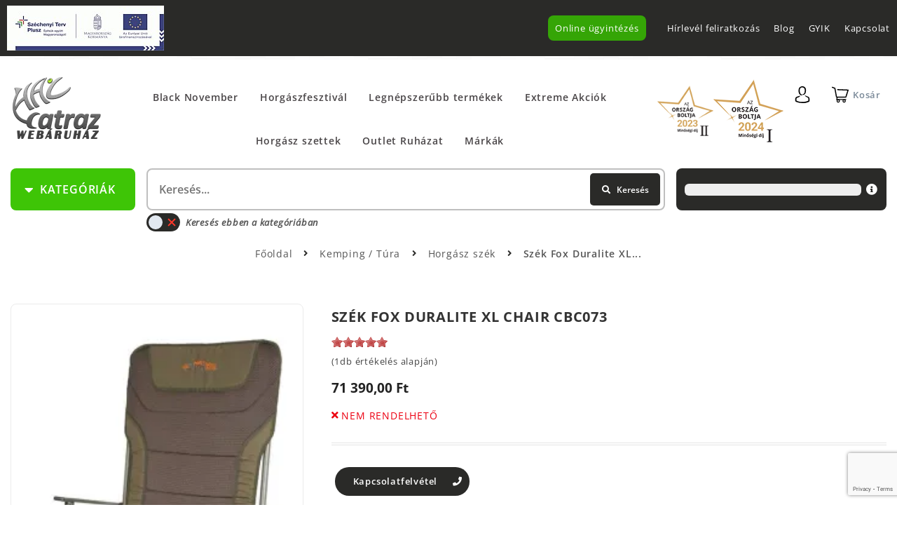

--- FILE ---
content_type: text/html; charset=utf-8
request_url: https://www.halcatraz.hu/webaruhaz/kemping-tura/horgasz-szek/11442/szek-fox-duralite-xl-chair-cbc073
body_size: 19921
content:
<!DOCTYPE html>
<html lang="hu">
<head>
	<meta charset="UTF-8">
	<meta http-equiv="Content-Type" content="text/html; charset=utf-8" />
	<meta name="title" content="Szék Fox Duralite XL Chair CBC073 | Halcatraz Horgászcentrum" />
<meta name="keywords" content="Horgász szék, horgász fotel, fox szék, fox horgászfotel, fox horgász" />
<meta name="x-xss-protection" content="1" />
<meta name="x-frame-options" content="SAMEORIGIN" />
<meta name="x-content-type-options" content="'nosniff' always" />
<meta name="description" content="Sz&eacute;k Fox Duralite XL Chair CBC073
A legkeresettebb Duralite fotel tervei alapj&aacute;n k&eacute;sz&uuml;lt, azon horg&aacute;szok sz&aacute;m&aacute;ra, akik el&#337;nyben" />

	<meta http-equiv="X-UA-Compatible" content="IE=edge,chrome=1">
	<meta name="viewport" content="width=device-width, initial-scale=1.0">
    <meta http-equiv="Content-Language" content="hu">
	<link rel="shortcut icon" href="/favicon.ico">
	<link rel="apple-touch-icon" href="/favicon.ico">

                	<title>Szék Fox Duralite XL Chair CBC073 | Halcatraz Horgászcentrum</title>
    <link rel="stylesheet" type="text/css" media="screen" data-asset-group="global" href="/uploads/asset-cache/909648124896124514-d80fac21ffbe7108449f977a9764968d.cssgz" />
	    			<meta property="og:description" content="Sz&eacute;k Fox Duralite XL Chair CBC073
A legkeresettebb Duralite fotel tervei alapj&aacute;n k&eacute;sz&uuml;lt, azon horg&aacute;szok sz&aacute;m&aacute;ra, akik el&#337;nyben" />
<meta property="og:title" content="Szék Fox Duralite XL Chair CBC073" />
<meta property="og:locale" content="hu_hu" />
<meta property="og:type" content="product" />
<meta property="og:url" content="https://www.halcatraz.hu/webaruhaz/kemping-tura/horgasz-szek/11442/szek-fox-duralite-xl-chair-cbc073" />
<meta property="og:site_name" content="Szék Fox Duralite XL Chair CBC073 | Halcatraz Horgászcentrum" />
<meta property="fb:app_id" content="2288021654845246" />
<meta property="fb:admins" content="info@halcatraz.hu" />
<meta name="theme-color" content="#424242" />
<meta name="msapplication-navbutton-color" content="#424242" />
<meta name="apple-mobile-web-app-status-bar-style" content="#424242" />
<meta property="product:id" content="ID_11442" />
<meta property="og:link" content="https://www.halcatraz.hu/webaruhaz/kemping-tura/horgasz-szek/11442/szek-fox-duralite-xl-chair-cbc073" />
<meta property="product:brand" content="Fox" />
<meta property="og:image" content="https://www.halcatraz.hu/uploads/product_images/0362/14362/szek-fox-duralite-xl-chair-cbc073-14362-20180926173612.320.480.t.gif.webp" />
<link rel="preconnect" href="https://connect.facebook.net" />
<link rel="canonical" href="https://www.halcatraz.hu/webaruhaz/kemping-tura/horgasz-szek/11442/szek-fox-duralite-xl-chair-cbc073" />
	
	    <link rel="preload" href="/lmdCorePlugin/fonts/fa-brands-400.woff2" as="font" type="font/woff2" crossorigin>
    <link rel="preload" href="/lmdCorePlugin/fonts/fa-solid-900.woff2" as="font" type="font/woff2" crossorigin>
    <!-- link href="https://fonts.googleapis.com/css?family=Open+Sans:400,400i,600,700&subset=latin-ext&display=fallback" as="style" crossorigin rel="preload stylesheet" -->
    
    <!-- Google Tag Manager -->
    <script>(function(w,d,s,l,i){w[l]=w[l]||[];w[l].push({'gtm.start':
    new Date().getTime(),event:'gtm.js'});var f=d.getElementsByTagName(s)[0],
    j=d.createElement(s),dl=l!='dataLayer'?'&l='+l:'';j.async=true;j.src=
    'https://www.googletagmanager.com/gtm.js?id='+i+dl;f.parentNode.insertBefore(j,f);
    })(window,document,'script','dataLayer','GTM-5GRCK4V8');</script>
    <!-- End Google Tag Manager -->

	<link rel="shortcut icon" href="/favicon.ico" />
    
    <style>
        /* latin-ext */
        @font-face {
          font-family: 'Open Sans';
          font-style: italic;
          font-weight: 400;
          font-stretch: 100%;
          font-display: swap;
          src: url(https://fonts.gstatic.com/s/opensans/v27/memQYaGs126MiZpBA-UFUIcVXSCEkx2cmqvXlWq8tWZ0Pw86hd0Rk8ZkWV4ewJER.woff2) format('woff2');
          unicode-range: U+0100-024F, U+0259, U+1E00-1EFF, U+2020, U+20A0-20AB, U+20AD-20CF, U+2113, U+2C60-2C7F, U+A720-A7FF;
        }
        /* latin */
        @font-face {
          font-family: 'Open Sans';
          font-style: italic;
          font-weight: 400;
          font-stretch: 100%;
          font-display: swap;
          src: url(https://fonts.gstatic.com/s/opensans/v27/memQYaGs126MiZpBA-UFUIcVXSCEkx2cmqvXlWq8tWZ0Pw86hd0Rk8ZkWVAewA.woff2) format('woff2');
          unicode-range: U+0000-00FF, U+0131, U+0152-0153, U+02BB-02BC, U+02C6, U+02DA, U+02DC, U+2000-206F, U+2074, U+20AC, U+2122, U+2191, U+2193, U+2212, U+2215, U+FEFF, U+FFFD;
        }
        /* latin-ext */
        @font-face {
          font-family: 'Open Sans';
          font-style: normal;
          font-weight: 400;
          font-stretch: 100%;
          font-display: swap;
          src: url(https://fonts.gstatic.com/s/opensans/v27/memvYaGs126MiZpBA-UvWbX2vVnXBbObj2OVTSGmu1aB.woff2) format('woff2');
          unicode-range: U+0100-024F, U+0259, U+1E00-1EFF, U+2020, U+20A0-20AB, U+20AD-20CF, U+2113, U+2C60-2C7F, U+A720-A7FF;
        }
        /* latin */
        @font-face {
          font-family: 'Open Sans';
          font-style: normal;
          font-weight: 400;
          font-stretch: 100%;
          font-display: swap;
          src: url(https://fonts.gstatic.com/s/opensans/v27/memvYaGs126MiZpBA-UvWbX2vVnXBbObj2OVTS-muw.woff2) format('woff2');
          unicode-range: U+0000-00FF, U+0131, U+0152-0153, U+02BB-02BC, U+02C6, U+02DA, U+02DC, U+2000-206F, U+2074, U+20AC, U+2122, U+2191, U+2193, U+2212, U+2215, U+FEFF, U+FFFD;
        }
        /* latin-ext */
        @font-face {
          font-family: 'Open Sans';
          font-style: normal;
          font-weight: 600;
          font-stretch: 100%;
          font-display: swap;
          src: url(https://fonts.gstatic.com/s/opensans/v27/memvYaGs126MiZpBA-UvWbX2vVnXBbObj2OVTSGmu1aB.woff2) format('woff2');
          unicode-range: U+0100-024F, U+0259, U+1E00-1EFF, U+2020, U+20A0-20AB, U+20AD-20CF, U+2113, U+2C60-2C7F, U+A720-A7FF;
        }
        /* latin */
        @font-face {
          font-family: 'Open Sans';
          font-style: normal;
          font-weight: 600;
          font-stretch: 100%;
          font-display: swap;
          src: url(https://fonts.gstatic.com/s/opensans/v27/memvYaGs126MiZpBA-UvWbX2vVnXBbObj2OVTS-muw.woff2) format('woff2');
          unicode-range: U+0000-00FF, U+0131, U+0152-0153, U+02BB-02BC, U+02C6, U+02DA, U+02DC, U+2000-206F, U+2074, U+20AC, U+2122, U+2191, U+2193, U+2212, U+2215, U+FEFF, U+FFFD;
        }
        /* latin-ext */
        @font-face {
          font-family: 'Open Sans';
          font-style: normal;
          font-weight: 700;
          font-stretch: 100%;
          font-display: swap;
          src: url(https://fonts.gstatic.com/s/opensans/v27/memvYaGs126MiZpBA-UvWbX2vVnXBbObj2OVTSGmu1aB.woff2) format('woff2');
          unicode-range: U+0100-024F, U+0259, U+1E00-1EFF, U+2020, U+20A0-20AB, U+20AD-20CF, U+2113, U+2C60-2C7F, U+A720-A7FF;
        }
        /* latin */
        @font-face {
          font-family: 'Open Sans';
          font-style: normal;
          font-weight: 700;
          font-stretch: 100%;
          font-display: swap;
          src: url(https://fonts.gstatic.com/s/opensans/v27/memvYaGs126MiZpBA-UvWbX2vVnXBbObj2OVTS-muw.woff2) format('woff2');
          unicode-range: U+0000-00FF, U+0131, U+0152-0153, U+02BB-02BC, U+02C6, U+02DA, U+02DC, U+2000-206F, U+2074, U+20AC, U+2122, U+2191, U+2193, U+2212, U+2215, U+FEFF, U+FFFD;
        }
        /* latin-ext */
        @font-face {
          font-family: 'Open Sans';
          font-style: normal;
          font-weight: 800;
          font-stretch: 100%;
          font-display: swap;
          src: url(https://fonts.gstatic.com/s/opensans/v27/memvYaGs126MiZpBA-UvWbX2vVnXBbObj2OVTSGmu1aB.woff2) format('woff2');
          unicode-range: U+0100-024F, U+0259, U+1E00-1EFF, U+2020, U+20A0-20AB, U+20AD-20CF, U+2113, U+2C60-2C7F, U+A720-A7FF;
        }
        /* latin */
        @font-face {
          font-family: 'Open Sans';
          font-style: normal;
          font-weight: 800;
          font-stretch: 100%;
          font-display: swap;
          src: url(https://fonts.gstatic.com/s/opensans/v27/memvYaGs126MiZpBA-UvWbX2vVnXBbObj2OVTS-muw.woff2) format('woff2');
          unicode-range: U+0000-00FF, U+0131, U+0152-0153, U+02BB-02BC, U+02C6, U+02DA, U+02DC, U+2000-206F, U+2074, U+20AC, U+2122, U+2191, U+2193, U+2212, U+2215, U+FEFF, U+FFFD;
        }
    </style>
</head>


 
 


<body class="productList lmdWebshop productView lmdProductViewBody a-page-id-2 a-page-depth-0 logged-out">
        <div class="global-tools">
                        
 


    </div>
        
    <div id="lmdMobileMenu" class="mobile_menu showOnDesktop" style="display: none">
        <div class="mobile_menu_wrapper">
            <div class="mobile_menu_inside_wrapper">
                <button id="a-header-nav-close" type="button" data-fancybox-close="" class="fancybox-button fancybox-close-small" title="Close">
                    <i class="fas fa-times"></i>
                </button>
                                            
            </div>
        </div>
    </div>
    
    <div id="lmdMobileFilters" class="mobile_menu" style="display: none">
        <div class="mobile_menu_wrapper">
            <button id="a-filters-close" type="button" data-fancybox-close="" class="fancybox-button fancybox-close-small" title="Close">
                    <i class="fas fa-times"></i>
            </button>
                    </div>
    </div>
        
                    <div class="lmdCore-login-modul clearfix">
            <div class="lmdGlobalWrapper lmdBoxSizing clearfix">
    <div class="userBarGinop lmdFloatLeft lmdBoxSizing">
        

      
    <div id="a-area-11-ginop-header"  class="a-area a-normal a-area-ginop-header    singleton aButton  clearfix">
    
        
    
  
    
          <div id="a-slots-11-ginop-header" class="a-slots clearfix">
  
    
                  
   
        <div 
      class="a-slot a-normal normal 
          aButton           clearfix" 
      data-pageid="11" 
      data-name="ginop-header" 
      data-permid="1" 
            data-width=""       id="a-slot-11-ginop-header-1"
    >
    
                   
        
                        
            <div   class="a-slot-content clearfix  " id="a-slot-content-11-ginop-header-1">
                                     








                <ul id="a-button-11-ginop-header-1" class="a-button default">
            <li class="a-button-image">
                                                                                                                    <a href="/cegunkrol/kepzes-es-bertamogatas"><img src="/uploads/assets/ginop-kepzes.64.jpg" alt="" height="64"  /></a>                            </li>
        </ul>
    




                 </div>
    </div>

  
      </div>    </div>   
  


    </div>
    <div class="userBarMenu lmdFloatRight lmdBoxSizing">
        <nav class="lmdUserBarNavigation clearfix">
                            
        <ul class="a-nav a-nav-login tabs nav-depth-0 clearfix " id="a-nav-login-0" data-id="2" data-category="user-bar">
                      <li class="a-nav-item  a-nav-item-0 first Online ugyintezes" id="a-nav-item-login-22262" data-pageid="22262">
      <div class="hover-marker"></div>
              <a class="a-nav-link a-nav-link-0" href="https://www.halcatraz.hu/online-ugyintezes">Online &uuml;gyint&eacute;z&eacute;s</a>      
              <ul class="a-nav a-nav-login accordion nav-depth-1 clearfix " id="a-nav-login-1-1" data-id="2" data-category="">
                      <li class="a-nav-item  a-nav-item-1 first last Hirlevel feliratkozas" id="a-nav-item-login-24049" data-pageid="24049">
      <div class="hover-marker"></div>
              <a class="a-nav-link a-nav-link-1" href="https://www.halcatraz.hu/online-ugyintezes/hirlevel-feliratkozas">H&iacute;rlev&eacute;l feliratkoz&aacute;s</a>      
      
          </li>
  </ul>

      
          </li>
                      <li class="a-nav-item  a-nav-item-0 second Blog" id="a-nav-item-login-12" data-pageid="12">
      <div class="hover-marker"></div>
              <a class="a-nav-link a-nav-link-0" href="https://www.halcatraz.hu/blog">Blog</a>      
      
          </li>
                      <li class="a-nav-item  a-nav-item-0 next-last GYIK" id="a-nav-item-login-633" data-pageid="633">
      <div class="hover-marker"></div>
              <a class="a-nav-link a-nav-link-0" href="https://www.halcatraz.hu/gyik">GYIK</a>      
      
          </li>
                      <li class="a-nav-item  a-nav-item-0 last Kapcsolat" id="a-nav-item-login-85" data-pageid="85">
      <div class="hover-marker"></div>
              <a class="a-nav-link a-nav-link-0" href="https://www.halcatraz.hu/kapcsolat">Kapcsolat</a>      
      
          </li>
  </ul>

                    </nav>
    </div>
</div>
        </div>
                
    <div class="lmdGlobalWrapper lmdBorderBox clearfix">
        

<header class="lmdCoreHeader clearfix">
    
        <div class="lmdCoreHeaderFirstRow">
    <a id="a-header-nav-toggle" title="Menu">
        <i class="fas fa-bars"></i>
    </a>
        <div class="lmdCoreLogo">
        

      
    <div id="a-area-11-lmdCore-logo"  class="a-area a-normal a-area-lmdCore-logo    singleton aButton  clearfix">
    
        
    
  
    
          <div id="a-slots-11-lmdCore-logo" class="a-slots clearfix">
  
    
                  
   
        <div 
      class="a-slot a-normal normal 
          aButton           clearfix" 
      data-pageid="11" 
      data-name="lmdCore-logo" 
      data-permid="1" 
            data-width="128"       id="a-slot-11-lmdCore-logo-1"
    >
    
                   
        
                        
            <div   class="a-slot-content clearfix  " id="a-slot-content-11-lmdCore-logo-1">
                                     







    <ul id="a-button-11-lmdCore-logo-1" class="a-button">
        <li class="a-button-image">
                            <a  class="a-button-link" href="/">
        <picture>

            <source media="(max-width: 360px)" srcset="/uploads/media_items/halcatraz-uj-logo-3-1-20220227180034.127.91.s.png.webp"/>
<source media="(max-width: 540px)" srcset="/uploads/media_items/halcatraz-uj-logo-3-1-20220227180034.127.91.s.png.webp"/>
<source media="(max-width: 640px)" srcset="/uploads/media_items/halcatraz-uj-logo-3-1-20220227180034.127.91.s.png.webp"/>
<source media="(max-width: 800px)" srcset="/uploads/media_items/halcatraz-uj-logo-3-1-20220227180034.127.91.s.png.webp"/>
<source media="(max-width: 1000px)" srcset="/uploads/media_items/halcatraz-uj-logo-3-1-20220227180034.127.91.s.png.webp"/>
<source media="(max-width: 1200px)" srcset="/uploads/media_items/halcatraz-uj-logo-3-1-20220227180034.127.91.s.png.webp"/>

            <img alt="logo" width="128" height="91" src='/uploads/media_items/halcatraz-uj-logo-3-1-20220227180034.128.91.s.png.webp' />

        </picture>

    </a>                    </li>
                    </ul>




                 </div>
    </div>

  
      </div>    </div>   
  


    </div>
        
            <nav class="lmdPageNavigation clearfix">
                            <ul class="a-nav a-nav-main accordion nav-depth-0 clearfix " id="a-nav-main-0" data-id="2" data-category="main-menu">
                      <li class="a-nav-item  a-nav-item-0 first Black November" id="a-nav-item-main-31839" data-pageid="31839">
      <div class="hover-marker"></div>
              <a class="a-nav-link a-nav-link-0" href="https://www.halcatraz.hu/webaruhaz-csoport/981/legnepszerubb-termekeink/black-november-2025">Black November</a>      
      
          </li>
                      <li class="a-nav-item  a-nav-item-0 second Horgaszfesztival" id="a-nav-item-main-23995" data-pageid="23995">
      <div class="hover-marker"></div>
              <a class="a-nav-link a-nav-link-0" href="https://www.halcatraz.hu/horgaszfesztival">Horg&aacute;szfesztiv&aacute;l</a>      
      
          </li>
                      <li class="a-nav-item  a-nav-item-0 Legnepszerubb termekek" id="a-nav-item-main-7557" data-pageid="7557">
      <div class="hover-marker"></div>
              <a class="a-nav-link a-nav-link-0" href="https://www.halcatraz.hu/webaruhaz-csoport/251/legnepszerubb-termekeink">Legn&eacute;pszerűbb term&eacute;kek</a>      
      
          </li>
                      <li class="a-nav-item  a-nav-item-0 Extreme Akciok" id="a-nav-item-main-4379" data-pageid="4379">
      <div class="hover-marker"></div>
              <a class="a-nav-link a-nav-link-0" href="https://www.halcatraz.hu/webaruhaz-csoport/728/akcios-ajanlataink">Extreme Akci&oacute;k</a>      
      
          </li>
                      <li class="a-nav-item  a-nav-item-0 Horgasz szettek" id="a-nav-item-main-22267" data-pageid="22267">
      <div class="hover-marker"></div>
              <a class="a-nav-link a-nav-link-0" href="https://www.halcatraz.hu/webaruhaz/253/horgasz-szettek">Horg&aacute;sz szettek</a>      
      
          </li>
                      <li class="a-nav-item  a-nav-item-0 next-last Outlet Ruhazat" id="a-nav-item-main-1771" data-pageid="1771">
      <div class="hover-marker"></div>
              <a class="a-nav-link a-nav-link-0" href="https://www.halcatraz.hu/webaruhaz/263/outlet-ruhazat">Outlet Ruh&aacute;zat</a>      
      
          </li>
                      <li class="a-nav-item  a-nav-item-0 last Markak" id="a-nav-item-main-132" data-pageid="132">
      <div class="hover-marker"></div>
              <a class="a-nav-link a-nav-link-0" href="https://www.halcatraz.hu/markak">M&aacute;rk&aacute;k</a>      
      
          </li>
  </ul>

            </nav>
        
    <div class="lmdOrszagBoltjaMobileBadge">
        <img width="100" src="/uploads/assets/ob2023-badge.original.webp" loading="lazy" class="small">
        <img width="100" src="/uploads/assets/ob2024-badge.original.webp" loading="lazy">
    </div>
    
    <div class="lmdUserIcons lmdFloatRight lmdBoxSizing">
        <div class="userDropdown lmdFloatRight lmdBoxSizing">
            <button class="userDropdownButton lmdSimpleButton lmdPaddingS">
                <i class="lmdUser"></i>
            </button>
            <div class="userDropdownContent">
                                    <ul class="login_links">
                        <li class="user_login">
                            <a href="/login" rel="nofollow">
                                <i class="fa fa-unlock-alt"></i>
                                Bejelentkezés                            </a>
                        </li>
                        <li class="user_register">
                            <a href="/regisztracio" rel="nofollow">
                                <i class="fa fa-user"></i>
                                Regisztráció                            </a>
                        </li>
                    </ul>
                            </div>
        </div>
        
        <div class="user_basket">
                                    <div class="floatingBasket">
                <span class="lmdBasketButton" id="userAccessFloatingBasketButton">
                    <i class="lmdShoppingCart">
    <span class="icon">
    </span>
    </i>
<span class="lmdText">
    Kosár</span>

                </span>
                <div class="floatingShoppingCartWrapper clearfix lmdBoxSizing">
                    <div class="floatingShoppingCart clearfix lmdBoxSizing">
                        

      
    <div id="a-area-11-floatingBasket"  class="a-area a-normal a-area-floatingBasket    singleton lmdWebshopBasketViewer  clearfix">
    
        
    
  
    
          <div id="a-slots-11-floatingBasket" class="a-slots clearfix">
  
    
                  
   
        <div 
      class="a-slot a-normal  
          lmdWebshopBasketViewer           clearfix" 
      data-pageid="11" 
      data-name="floatingBasket" 
      data-permid="1" 
                  id="a-slot-11-floatingBasket-1"
    >
    
                   
        
                        
            <div   class="a-slot-content clearfix  " id="a-slot-content-11-floatingBasket-1">
                                     






<div class="lmdBasketWrapper clearfix" id="lmdBasket">
            <div class="lmdBasketEmptyText">
        Az Ön kosara jelenleg üres!    </div>

         </div>



                 </div>
    </div>

  
      </div>    </div>   
  


                    </div>
                    <button id="a-floating-shopping-cart-close" type="button" data-fancybox-close="" class="fancybox-button fancybox-close-small" title="Close">
                        <i class="fas fa-times"></i>
                    </button>
                                    </div>
            </div>
        </div>
    </div>
</div>

    
        <div class="lmdCoreHeaderSecondRow clearfix">
    <div id="mainNavigationToggle" class="lmdBoxSizing lmdSimpleGreenButton lmdPaddingS">
        <i class="fa fa-caret-down"></i>
        <span class="text">Kategóriák</span>
    </div>
    <div class="insideWrapper clearfix" id="mainNavigationToggleContainer">
        <nav class="lmdProductNavigation clearfix">
                                    <ul class="a-nav a-nav-webshop tabs nav-depth-0 clearfix " id="a-nav-webshop-0" data-id="2" data-category="webaruhaz-menu">
                      <li class="a-nav-item  a-nav-item-0 first Botok" id="a-nav-item-webshop-51" data-pageid="51">
      <div class="hover-marker"></div>
              <a class="a-nav-link a-nav-link-0" href="https://www.halcatraz.hu/webaruhaz/4/botok">Botok</a>      
      
          </li>
                      <li class="a-nav-item  a-nav-item-0 second Orsok" id="a-nav-item-webshop-52" data-pageid="52">
      <div class="hover-marker"></div>
              <a class="a-nav-link a-nav-link-0" href="https://www.halcatraz.hu/webaruhaz/6/orsok">Ors&oacute;k</a>      
      
          </li>
                      <li class="a-nav-item  a-nav-item-0 Zsinorok" id="a-nav-item-webshop-53" data-pageid="53">
      <div class="hover-marker"></div>
              <a class="a-nav-link a-nav-link-0" href="https://www.halcatraz.hu/webaruhaz/10/zsinorok">Zsin&oacute;rok</a>      
      
          </li>
                      <li class="a-nav-item  a-nav-item-0 Horgok" id="a-nav-item-webshop-54" data-pageid="54">
      <div class="hover-marker"></div>
              <a class="a-nav-link a-nav-link-0" href="https://www.halcatraz.hu/webaruhaz/9/horgok">Horgok</a>      
      
          </li>
                      <li class="a-nav-item  a-nav-item-0 Kapasjelzok" id="a-nav-item-webshop-136" data-pageid="136">
      <div class="hover-marker"></div>
              <a class="a-nav-link a-nav-link-0" href="https://www.halcatraz.hu/webaruhaz/179/kapasjelzok">Kap&aacute;sjelzők</a>      
      
          </li>
                      <li class="a-nav-item  a-nav-item-0 Csalik" id="a-nav-item-webshop-55" data-pageid="55">
      <div class="hover-marker"></div>
              <a class="a-nav-link a-nav-link-0" href="https://www.halcatraz.hu/webaruhaz/11/csalik">Csalik</a>      
      
          </li>
                      <li class="a-nav-item  a-nav-item-0 Mucsalik" id="a-nav-item-webshop-56" data-pageid="56">
      <div class="hover-marker"></div>
              <a class="a-nav-link a-nav-link-0" href="https://www.halcatraz.hu/webaruhaz/5/mucsalik">Műcsalik</a>      
      
          </li>
                      <li class="a-nav-item  a-nav-item-0 Aprocikkek" id="a-nav-item-webshop-57" data-pageid="57">
      <div class="hover-marker"></div>
              <a class="a-nav-link a-nav-link-0" href="https://www.halcatraz.hu/webaruhaz/7/aprocikkek">Apr&oacute;cikkek</a>      
      
          </li>
                      <li class="a-nav-item  a-nav-item-0 Ruhazat" id="a-nav-item-webshop-58" data-pageid="58">
      <div class="hover-marker"></div>
              <a class="a-nav-link a-nav-link-0" href="https://www.halcatraz.hu/webaruhaz/8/ruhak">Ruh&aacute;zat</a>      
      
          </li>
                      <li class="a-nav-item  a-nav-item-0 next-last Kemping/tura" id="a-nav-item-webshop-59" data-pageid="59">
      <div class="hover-marker"></div>
              <a class="a-nav-link a-nav-link-0" href="https://www.halcatraz.hu/webaruhaz/14/kemping-tura">Kemping/t&uacute;ra</a>      
      
          </li>
                      <li class="a-nav-item  a-nav-item-0 last Egyeb" id="a-nav-item-webshop-60" data-pageid="60">
      <div class="hover-marker"></div>
              <a class="a-nav-link a-nav-link-0" href="https://www.halcatraz.hu/webaruhaz/12/egyeb">Egy&eacute;b</a>      
      
          </li>
  </ul>

                    </nav>
   </div>
   
            <div class="embeddedProductSearch">

<div class="lmdSearchFromWrapper">
        <form class="product_name_autocomplete_form" name="product_name_autocomplete_form" id="product_name_autocomplete_form" method="post" action="/webaruhaz/kereses">
            <div class="lmdContainer">
                <div class="lmdProductSearchFromFieldWrapper lmdTooltip" title="Írjon be az Ön által keresett termék nevéből legalább 3 karaktert, ekkor a program felajánl 10 lehetséges terméket. 
                        Ha megtalálta a listában a keresett terméket, akkor kattintson rá az egérrel, majd kattintson a keresés gombra vagy üssön entert. 
                        Ha nem szerepel a listában az Ön által keresett termék, akkor írjon be még több karaktert, hogy szűkítse a keresést, vagy üssön entert az összes termék megjelenítéséhez.">
                    <input class="lmdProductSearchFormField" placeholder="Keresés..." type="text" id="product_search_product_name" name="product_search[product_name][text]" value="" /><br />                 </div>
                <div class="lmdProductSearchButton">
                                        <button value="Keresés" class="button-search" alt="Keresés" title="Keresés">
                        <i class="fa fa-search"></i><span class="text">Keresés</span>
                    </button>
                </div>
            </div>
                            <label for="product_search_category_id">
                    Keresés ebben a kategóriában                    <input value="182" type="checkbox" name="product_search[category_id]" id="product_search_category_id" />                    <span class="lmdSwitch">
                        <svg xmlns="http://www.w3.org/2000/svg" width="24" height="24" viewBox="0 0 24 24" style="fill:#3ec506;transform:;-ms-filter:"><path d="M10 15.586L6.707 12.293 5.293 13.707 10 18.414 19.707 8.707 18.293 7.293z"></path></svg>
                        <svg xmlns="http://www.w3.org/2000/svg" width="24" height="24" viewBox="0 0 24 24" style="fill:#ff3729;transform:;-ms-filter:"><path d="M16.192 6.344L11.949 10.586 7.707 6.344 6.293 7.758 10.535 12 6.293 16.242 7.707 17.656 11.949 13.414 16.192 17.656 17.606 16.242 13.364 12 17.606 7.758z"></path></svg>
                    </span>
                </label>
                        <input type="hidden" name="product_search[is_category_filter_supported]" value="1" id="product_search_is_category_filter_supported" />        </form>

</div>

</div>
      

        <div class="lmdDiscountWrapper">
    
<div class="lmdBasketAmountDiscount lmdFloatLeft">
                    
    <div>
        <div class="shippingIndicator" >
            <div class="indicatorProgress">
                <div class="progressLine" style="width: 0%"></div>
            </div>
        </div>
                                                <i class="fa fa-info-circle lmdFloatRight  lmdTooltip"  title='<p>Aktu&aacute;lis akci&oacute;nk keret&eacute;ben v&aacute;lassz 1+1 darab Shimano wobblert v&aacute;s&aacute;rolhatsz<strong>&nbsp;</strong>&eacute;s az olcs&oacute;bb term&eacute;ket 1 forint&eacute;rt kapod. Az akci&oacute;ban a rakt&aacute;ron l&eacute;vő Shimano wobblerek vesznek r&eacute;szt a k&eacute;szlet&uuml;nk erej&eacute;ig.</p>
<p>Az akci&oacute; időtartama: 2025.11.01-től 2025.11.31-ig.&nbsp;</p>'></i>
        
        <div class="textReached">
                                                        </div>
    </div>

        </div>

    </div>
</div>

    
        
    </header>

<nav class="lmdCoreBreadcrumb version2 lmdBorderBox">
    <ul id="a-breadcrumb-component" class="a-nav a-nav-breadcrumb breadcrumb clearfix lmdBorderBox">
                    <li class="">
                <a alt="Főoldal" href="/ ">Főoldal</a>
            </li>
                                            <li class="">
                <span class="a-breadcrumb-separator"><i class="fas fa-angle-right"></i></span>                                            <a alt="Kemping / Túra" href="/webaruhaz/14/kemping-tura ">
                                                            Kemping / Túra                                                                </a>
                                    <span class="a-breadcrumb-separator"><i class="fas fa-angle-right"></i></span>            </li>
                    <li class="">
                                                            <a alt="Horgász szék" href="/webaruhaz/182/kemping-tura/horgasz-szek ">
                                                            Horgász szék                                                                </a>
                                    <span class="a-breadcrumb-separator"><i class="fas fa-angle-right"></i></span>            </li>
                    <li class="">
                                                            <a alt="Szék Fox Duralite XL Chair CBC073" href="/webaruhaz/kemping-tura/horgasz-szek/11442/szek-fox-duralite-xl-chair-cbc073 ">
                                                                <h1 class="title-header">
                                        Szék Fox Duralite XL...                                            </h1>
                                                                </a>
                                                </li>
            </ul>
</nav>
<div class="lmdContent lmdContainer clearfix lmdBorderBox">
            
<div class="lmdWebshopFullWidth clearfix lmdBorderBox">
    

      
    <div id="a-area-2-product_list_body"  class="a-area a-normal a-area-product_list_body  lmdWebshopProductListBody   clearfix">
    
        
    
  
    
          <div id="a-slots-2-product_list_body" class="a-slots clearfix">
  
    
                                  
   
        <div 
      class="a-slot a-normal normal 
          lmdWebshopChildCategories           clearfix" 
      data-pageid="2" 
      data-name="product_list_body" 
      data-permid="21" 
            data-width="300"       id="a-slot-2-product_list_body-21"
    >
    
                   
        
                        
            <div   class="a-slot-content clearfix  " id="a-slot-content-2-product_list_body-21">
                                     





        
            


                 </div>
    </div>

  
                                    
   
        <div 
      class="a-slot a-normal  
          lmdWebshopProductList           clearfix" 
      data-pageid="2" 
      data-name="product_list_body" 
      data-permid="27" 
                  id="a-slot-2-product_list_body-27"
    >
    
                   
        
                        
            <div   class="a-slot-content clearfix  " id="a-slot-content-2-product_list_body-27">
                                     





                                <section class="lmdProductViewControls clearfix">
        

      
    <div id="a-area-2464-webshop_product_area"  class="a-area a-normal a-area-webshop_product_area     clearfix">
    
        
    
  
    
          <div id="a-slots-2464-webshop_product_area" class="a-slots clearfix">
  
    
      </div>    </div>   
  


    </section>

    
    
        <section class="lmdStampViewWrapper lmdNormalPriceStrategy clearfix">
                                                                                    
                

    <section class="lmdProductView clearfix lmdBoxSizing" itemscope itemtype="http://schema.org/Product">
                
<section class="lmdLeftWrapper lmdBoxSizing">
    

                
<div class="product_image_wrapper lmdBorderBox clearfix">
          
                                                                                                                                                                                                                      <div class="product_image clearfix lmdBorderBox
                 first last">
                                                                            
    <div class="lmdProductParameterBadgesWrapper clearfix lmdBorderBox">
                
                
                            
                            
                            
                        </div>

                                                                                                        <a href="/uploads/product_images/0362/14362/szek-fox-duralite-xl-chair-cbc073-14362-20180926173612.320.480.t.gif.webp" data-fancybox="lmd_webshop_fancybox" class="lmd_webshop_fancybox">
                                                                            
            <picture>

                 <!--[if IE 9]><video style="display: none;"><![endif]-->
                <source media="(max-width: 360px)" srcset="/uploads/product_images/0362/14362/szek-fox-duralite-xl-chair-cbc073-14362-20180926173612.328.492.t.gif.webp"/>
<source media="(max-width: 540px)" srcset="/uploads/product_images/0362/14362/szek-fox-duralite-xl-chair-cbc073-14362-20180926173612.500.750.t.gif.webp"/>
<source media="(max-width: 640px)" srcset="/uploads/product_images/0362/14362/szek-fox-duralite-xl-chair-cbc073-14362-20180926173612.500.750.t.gif.webp"/>
<source media="(max-width: 800px)" srcset="/uploads/product_images/0362/14362/szek-fox-duralite-xl-chair-cbc073-14362-20180926173612.500.750.t.gif.webp"/>
<source media="(max-width: 1000px)" srcset="/uploads/product_images/0362/14362/szek-fox-duralite-xl-chair-cbc073-14362-20180926173612.500.750.t.gif.webp"/>
<source media="(max-width: 1200px)" srcset="/uploads/product_images/0362/14362/szek-fox-duralite-xl-chair-cbc073-14362-20180926173612.500.750.t.gif.webp"/>

                <img itemprop="image"  alt="Szék Fox Duralite XL Chair CBC073" width="240" height="360"  src='/uploads/product_images/0362/14362/szek-fox-duralite-xl-chair-cbc073-14362-20180926173612.240.360.t.gif.webp' />

                <!--[if IE 9]></video><![endif]-->
            </picture>

                                                        <span class="zoom-icon"></span>
                                                                    </a>
                                                                                                
                </div>
                              
                                            </div>                 <section class="social clearfix">
                    <a class="lmdFacebookButton" href="https://www.facebook.com/halcatrazhorgaszcentrum/" title="Látogasson el Facebook oldalunkra!">
                <i class="fa fa-facebook-square"></i>
            </a>
                <div class="lmdFloatLeft">
            <p>Tetszik Önnek ez a temék? Ossza meg másokkal is!</p>
            <div class="fb-like" data-href="https://www.halcatraz.hu/webaruhaz/kemping-tura/horgasz-szek/11442/szek-fox-duralite-xl-chair-cbc073" data-width="250" data-layout="" data-action="like" data-size="small" data-share="true"></div>
            <g:plusone></g:plusone>
        </div>
            </section>    
</section>
    
<section class="lmdRightWrapper lmdBoxSizing">

    <h2 class="product_name">
        Szék Fox Duralite XL Chair CBC073    </h2>
    <meta itemprop="name" content="Szék Fox Duralite XL Chair CBC073" />
    <meta itemprop="productID" content="ID_11442" />
        
    <section class="lmdRateWrapper clearfix">
        <div class="rate_value">
                    <div class="star-rating rater-0.5 star required star-rating-applied star-rating-readonly star-rating-on" 
            id="product_review_rate_0.5" style="width: 8px;">
        <a title="0.5" style="margin-left: 0px;">0.5</a>
    </div>
        <div class="star-rating rater-1 star required star-rating-applied star-rating-readonly star-rating-on" 
            id="product_review_rate_1" style="width: 8px;">
        <a title="1" style="margin-left: -8px;">1</a>
    </div>
        <div class="star-rating rater-1.5 star required star-rating-applied star-rating-readonly star-rating-on" 
            id="product_review_rate_1.5" style="width: 8px;">
        <a title="1.5" style="margin-left: 0px;">1.5</a>
    </div>
        <div class="star-rating rater-2 star required star-rating-applied star-rating-readonly star-rating-on" 
            id="product_review_rate_2" style="width: 8px;">
        <a title="2" style="margin-left: -8px;">2</a>
    </div>
        <div class="star-rating rater-2.5 star required star-rating-applied star-rating-readonly star-rating-on" 
            id="product_review_rate_2.5" style="width: 8px;">
        <a title="2.5" style="margin-left: 0px;">2.5</a>
    </div>
        <div class="star-rating rater-3 star required star-rating-applied star-rating-readonly star-rating-on" 
            id="product_review_rate_3" style="width: 8px;">
        <a title="3" style="margin-left: -8px;">3</a>
    </div>
        <div class="star-rating rater-3.5 star required star-rating-applied star-rating-readonly star-rating-on" 
            id="product_review_rate_3.5" style="width: 8px;">
        <a title="3.5" style="margin-left: 0px;">3.5</a>
    </div>
        <div class="star-rating rater-4 star required star-rating-applied star-rating-readonly star-rating-on" 
            id="product_review_rate_4" style="width: 8px;">
        <a title="4" style="margin-left: -8px;">4</a>
    </div>
        <div class="star-rating rater-4.5 star required star-rating-applied star-rating-readonly star-rating-on" 
            id="product_review_rate_4.5" style="width: 8px;">
        <a title="4.5" style="margin-left: 0px;">4.5</a>
    </div>
        <div class="star-rating rater-5 star required star-rating-applied star-rating-readonly star-rating-on" 
            id="product_review_rate_5" style="width: 8px;">
        <a title="5" style="margin-left: -8px;">5</a>
    </div>
        </div>
        <div class="rate_name clearfix">
                        <span itemprop="aggregateRating" itemscope itemtype="http://schema.org/AggregateRating">
                <meta itemprop="ratingValue" content="5" />
                <meta itemprop="ratingCount" content="1" />
            </span>
                                        <label for="rate">(1db értékelés alapján)</label>                    </div>
    </section>
    
                                    <div class="lmdProductSumPriceWrapper clearfix">
                    <div class="lmdProductPriceWrapper">
        <div class="product_price_value">
            71 390,00 Ft            <span class="price_unit"> / db</span>
        </div>
    </div>
        
 </div>
                
                            <div class="lmdNotOrderable lmdNotice clearfix">
                    <div class="lmdFloatLeft">
                        <span class="lmdIcon">
                            <i class="fa fa-times"></i>
                        </span>
                        <span class="lmdText product_not_orderable short">
                            Nem rendelhető                        </span>
                    </div>
                </div>
                
    <hr class="double">
    
            <div class="product_basket_wrapper clearfix">
             

    <div class="lmdContactButtonWrapper">
        <a class="lmdContactButton lmdBasicButton lmdPaddingM" alt="Kapcsolatfelvétel" title="Kapcsolatfelvétel" href="/kapcsolat">
            <div class="lmdIcon">
                <i class="fa fa-phone"></i>
            </div>
            <div class="lmdText">
                Kapcsolatfelvétel            </div>
        </a>
    </div>
        </div>
            
      
    <div class="lmdWishListWrapper lmdFloatLeft clearfix">
    <div class="lmdWishListContent">
                                                    
    <a class="WishListButton WishListItemsignIn lmdAddWish" href="/login" title="Hozzáadás kedvencekhez" >
                <span class="lmdIcon">
            <i class="fa fa-heart"></i>
        </span>
        <span class="lmdText">
            Hozzáadás kedvencekhez        </span>
    </a>

    </div>
</div>
    <hr class="double">
        
    
    <ul class="lmdParameterList clearfix">
                                        <li class="lmdParameter" title="Gyártó">
                                <a href="/webaruhaz-csoport/110/gyarto/fox">
                                Fox                                                </a>
                            </li>
            </ul>
    
    
    <div class="lmdServicesWrapper lmdBoxSizing">
        <div class="lmdServicesTitle lmdBoxSizing">
            Szolgáltatásaink        </div>
        <ul class="lmdServices">
                                        <li class="service">
                    <a class="lmdFreeShippingInfo clearfix" href="/informaciok/szallitasi-informaciok">
                        <span class="lmdIcon">
                            <i class="fa fa-truck"></i>
                        </span>
                        <span class="lmdText">
                            Ingyenes kiszállítás                        </span>
                    </a>
                </li>
            
                            <li class="service">
                    <a class="lmdGiftInfo" href="/informaciok/ajandek-a-vasarlashoz">
                        <span class="lmdIcon">
                            <i class="fa fa-gift"></i>
                        </span>
                        <span class="lmdText">
                            Ajándékok                        </span>
                    </a>
                </li>
                        
                            <li class="service">
                    <a class="lmdGiftInfo" href="/informaciok/garanciaink#Raktar">
                        <span class="lmdIcon">
                            <i class="fa fa-cubes"></i>
                        </span>
                        <span class="lmdText">
                            Hatalmas raktárkészlet                        </span>
                    </a>
                </li>
            
                            <li class="service">
                    <a class="lmdGiftInfo" href="/informaciok/husegpont-rendszer">
                        <span class="lmdIcon">
                            <i class="fa fa-database"></i>
                        </span>
                        <span class="lmdText">
                            Hűségpont rendszer                        </span>
                    </a>
                </li>
                    </ul>
    </div>
</section>


<section class="lmdDeliveryInfo">
            </section>

    </section>
    <section class="lmdTabsWrapper horizontalTab clearfix">
        <section class="lmdTabs clearfix">    
            <nav class="lmdTabHeaderWrapper clearfix">
                <div class="lmdTabHeader lmdSelected">
                    <a href="#tabDescription" class="">
                        Leírás                    </a>
                </div>
                
                <div class="lmdTabHeader review">
                    <a href="#tabReview" class="">
                        Vélemények (1)                    </a>
                </div>
                
                                        <div class="lmdTabHeader parameter">
                        <a href="#tabParameter" class="">
                            Paraméterek                        </a>
                    </div>
                                
                                <div class="lmdTabHeader">
    <a href="#tabNotification" class="">
        Értesítések    </a>
</div>
            </nav>
                
            <section id="tabDescription" class="lmdTabContent lmdProductDescriptionWapper clearfix lmdSelected lmdBorderBox">
                <section itemprop="description" class="lmdDescription">
                    <p> Sz&eacute;k Fox Duralite XL Chair CBC073</p>
<ul><li>A legkeresettebb Duralite fotel tervei alapj&aacute;n k&eacute;sz&uuml;lt, azon horg&aacute;szok sz&aacute;m&aacute;ra, akik el&#337;nyben r&eacute;szes&iacute;tik a nagyobb foteleket magasabb h&aacute;tt&aacute;ml&aacute;val</li>
    <li>Er&#337;s, de kiv&eacute;telesen k&ouml;nny&#369; Duralite magn&eacute;zium &ouml;tv&ouml;zetb&#337;l k&eacute;sz&uuml;lt</li>
    <li>3D h&aacute;l&oacute;s &eacute;s poli&eacute;szter p&aacute;rn&aacute;zat&uacute; &uuml;l&#337;fel&uuml;let felel&#337;s a k&eacute;nyelem&eacute;rt &eacute;s a kis t&ouml;meg&eacute;rt</li>
    <li>Teljesen &aacute;ll&iacute;that&oacute; l&aacute;bak, melyek b&aacute;rmely poz&iacute;ci&oacute;ban r&ouml;gz&iacute;thet&#337;k</li>
    <li>Nagym&eacute;ret&#369; s&aacute;rtalpak</li>
    <li>180kg-ig terhelhet&#337;</li>
    <li>M&eacute;retek: 55cm sz&eacute;les, 52cm &uuml;l&eacute;s m&eacute;lys&eacute;g, 70cm h&aacute;tt&aacute;mla magass&aacute;g. Magass&aacute;g 33 &ndash; 40cm</li>
    <li>S&uacute;ly: 3,75kg</li>
    <li>Anyaga - 100% poli&eacute;szter, p&aacute;rn&aacute;zat, t&ouml;ltet &ndash; 100% poliuret&aacute;n</li>
</ul>                    

      
    <div id="a-area-2464-webshop_product_area_product_list-11442"  class="a-area a-normal a-area-webshop_product_area_product_list-11442     clearfix">
    
        
    
  
    
          <div id="a-slots-2464-webshop_product_area_product_list-11442" class="a-slots clearfix">
  
    
      </div>    </div>   
  



                                        <p>            
                        

                                    <div class="description_title">Kapcsolódó termékek</div>
        <div class="horizontal_separator_wrapper"><div class="horizontal_separator"></div></div>
        <div class="related_product_wrapper">
                                                                                        
<div class="lmdProduct stamp  col4 col3 col2">
    <article class="lmdProductWrapper lmdStampView clearfix " > 
        
        <section class="lmdWholeWrapper top clearfix">
            

                     
    
<div class="product_image_wrapper lmdBorderBox clearfix">
          
                                                                                                                                                                            <div class="product_image clearfix lmdBorderBox
                 first last">
                                                                                                                                <a href="/webaruhaz/kemping-tura/horgasz-szek/11055/energo-team-outdoor-xxl-zip-osszecsukhato-horgasz-szek">
                                                                            
            <picture>

                 <!--[if IE 9]><video style="display: none;"><![endif]-->
                <source media="(max-width: 360px)" srcset="/uploads/product_images/0330/13330/szek-energo-team-outdoor-xxl-zip-13330-20180811130050.328.328.t.jpg.webp"/>
<source media="(max-width: 540px)" srcset="/uploads/product_images/0330/13330/szek-energo-team-outdoor-xxl-zip-13330-20180811130050.508.508.t.jpg.webp"/>
<source media="(max-width: 640px)" srcset="/uploads/product_images/0330/13330/szek-energo-team-outdoor-xxl-zip-13330-20180811130050.568.568.t.jpg.webp"/>
<source media="(max-width: 800px)" srcset="/uploads/product_images/0330/13330/szek-energo-team-outdoor-xxl-zip-13330-20180811130050.568.568.t.jpg.webp"/>
<source media="(max-width: 1000px)" srcset="/uploads/product_images/0330/13330/szek-energo-team-outdoor-xxl-zip-13330-20180811130050.600.600.t.jpg.webp"/>
<source media="(max-width: 1200px)" srcset="/uploads/product_images/0330/13330/szek-energo-team-outdoor-xxl-zip-13330-20180811130050.600.600.t.jpg.webp"/>

                <img itemprop="image"  alt="Energo Team Outdoor XXL Zip Összecsukható Horgász Szék" width="200" height="200"  src='/uploads/product_images/0330/13330/szek-energo-team-outdoor-xxl-zip-13330-20180811130050.200.200.t.jpg.webp' />

                <!--[if IE 9]></video><![endif]-->
            </picture>

                                                                            </a>
                                                                                    <img class="black_november_badge" src="/uploads/assets/black-november-badge.original.webp"/>
                                                
                </div>
                              
                                            </div>                    <div class="product_discount">
                                                                                                            <span class="value lmdTooltip" title="Az akció a 2024. szeptember 6. és 2025. november 8. között érvényes vagy a készlet erejéig!">-12%</span>
    </div>
                                        
    <div class="count-down" title="Az akció a készlet erejéig vagy visszavonásig érvényes">
        <div class="countbox hastime">
            <span class="timebox day">
                <span class="timebox-inner">
                    <strong>
                            Akció: <nobr>2024-09-06</nobr> és <nobr>2025-11-08</nobr> között                    </strong>
                </span>
            </span>
        </div>
    </div>
                    </section>
        <header class="lmdWholeWrapper clearfix">
                        
                            <div class="product_basket_wrapper clearfix">
                                                             

                                                                     <form action="/hu/basket/webshop-basket" class="" id='basket-form-11055'  method="post">
            <input type="hidden" name="lmdBasket[product_id]" value="11055" id="lmdBasket_product_id" /><input type="hidden" name="lmdBasket[hash]" id="lmdBasket_hash" /><input type="hidden" name="lmdBasket[_csrf_lmd_token]" value="109413b95d908ddd9fb2ee4418567913" id="lmdBasket__csrf_lmd_token" />                        <div class="lmdBasketFields">
                                                                <input maxlength="3" class="lmdBasketItem" type="text" name="lmdBasket[amount]" value="1" id="lmdBasket_amount" />                                <span class="lmdProductUnit">db</span>
            </div>
            <div class="lmdToBasketButtonWrapper">
                                <button value="Kosárba rakom" class="lmdToBasketButton lmdBasicButton lmdPaddingM" alt="Kosárba rakom" title="Kosárba rakom">
                    <div class="lmdIcon">
                        <i class="fas fa-shopping-cart"></i>
                    </div>
                    <div class="lmdText">
                        Kosárba rakom                    </div>
                </button> 
            </div>
        </form>
                    </div>
                        
            <p class="product_name">
                <a class="lmdTooltip" alt="Energo Team Outdoor XXL Zip Összecsukható Horgász Szék" title="Energo Team Outdoor XXL Zip Összecsukható Horgász Szék" href="/webaruhaz/kemping-tura/horgasz-szek/11055/energo-team-outdoor-xxl-zip-osszecsukhato-horgasz-szek">Energo Team Outdoor XXL Zip Összecsukható Horgász...</a>
            </p>
            <meta itemprop="name" content="Energo Team Outdoor XXL Zip Összecsukható Horgász Szék" />
                        <meta itemprop="category" content="Horgász szék" />
            
                                    
                             <div class="lmdProductSumPriceWrapper clearfix">
                    <div class="lmdInSale clearfix">
                <div class="lmdProductPriceWrapper">
            <div class="product_price_value">
                24 990,01 Ft                <span class="price_unit"> / db</span>
            </div>
        </div>
                <div class="lmdProductSalePriceWrapper">
            <div class="product_sale_price_text">Akciós ár: </div>
            <div class="product_sale_price_value">
                21 990,00 Ft                <span class="price_unit"> / db</span>
            </div>
        </div>
    </div>
        
 </div>
                    </header>
        
        <footer class="lmdWholeWrapper clearfix">
                                            <div class="lmdActivities">
                                            <div class="lmdMagnifier {productId:11055}" title="Villám nézet">
                            <i class="far fa-eye"></i>
                        </div>
                                        
                      
                    <div class="lmdWishListWrapper lmdFloatLeft clearfix">
    <div class="lmdWishListContent">
                                                    
    <a class="WishListButton WishListItemsignIn lmdAddWish" href="/login" title="Hozzáadás kedvencekhez" >
                <span class="lmdIcon">
            <i class="fa fa-heart"></i>
        </span>
        <span class="lmdText">
            Hozzáadás kedvencekhez        </span>
    </a>

    </div>
</div>                    
                                            <div class="lmdProductCompare product_compare">
    </div>                                    </div>
                        
                                </footer>
    </article>
</div>
                                                                                                        
<div class="lmdProduct stamp ">
    <article class="lmdProductWrapper lmdStampView clearfix " > 
        
        <section class="lmdWholeWrapper top clearfix">
            

                     
    
<div class="product_image_wrapper lmdBorderBox clearfix">
          
                                                                                                                                                                            <div class="product_image clearfix lmdBorderBox
                 first last">
                                                                                                                                <a href="/webaruhaz/kemping-tura/horgasz-szek/6278/fox-esovedo-horgasz-szekekhez-xl">
                                                                            
            <picture>

                 <!--[if IE 9]><video style="display: none;"><![endif]-->
                <source media="(max-width: 360px)" srcset="/uploads/product_images/0262/6262/esovedo-szektakaro-xl-cbc064-11978.328.328.t.jpg.webp"/>
<source media="(max-width: 540px)" srcset="/uploads/product_images/0262/6262/esovedo-szektakaro-xl-cbc064-11978.508.508.t.jpg.webp"/>
<source media="(max-width: 640px)" srcset="/uploads/product_images/0262/6262/esovedo-szektakaro-xl-cbc064-11978.550.550.t.jpg.webp"/>
<source media="(max-width: 800px)" srcset="/uploads/product_images/0262/6262/esovedo-szektakaro-xl-cbc064-11978.550.550.t.jpg.webp"/>
<source media="(max-width: 1000px)" srcset="/uploads/product_images/0262/6262/esovedo-szektakaro-xl-cbc064-11978.550.550.t.jpg.webp"/>
<source media="(max-width: 1200px)" srcset="/uploads/product_images/0262/6262/esovedo-szektakaro-xl-cbc064-11978.550.550.t.jpg.webp"/>

                <img itemprop="image"  alt="Fox Esővédő Horgász Székekhez - XL" width="200" height="200"  src='/uploads/product_images/0262/6262/esovedo-szektakaro-xl-cbc064-11978.200.200.t.jpg.webp' />

                <!--[if IE 9]></video><![endif]-->
            </picture>

                                                                            </a>
                                                                                                
                </div>
                              
                                            </div>                                            </section>
        <header class="lmdWholeWrapper clearfix">
                        
                            <div class="product_basket_wrapper clearfix">
                                                             

                                                                     <form action="/hu/basket/webshop-basket" class="" id='basket-form-6278'  method="post">
            <input type="hidden" name="lmdBasket[product_id]" value="6278" id="lmdBasket_product_id" /><input type="hidden" name="lmdBasket[hash]" id="lmdBasket_hash" /><input type="hidden" name="lmdBasket[_csrf_lmd_token]" value="109413b95d908ddd9fb2ee4418567913" id="lmdBasket__csrf_lmd_token" />                        <div class="lmdBasketFields">
                                                                <input maxlength="3" class="lmdBasketItem" type="text" name="lmdBasket[amount]" value="1" id="lmdBasket_amount" />                                <span class="lmdProductUnit">db</span>
            </div>
            <div class="lmdToBasketButtonWrapper">
                                <button value="Kosárba rakom" class="lmdToBasketButton lmdBasicButton lmdPaddingM" alt="Kosárba rakom" title="Kosárba rakom">
                    <div class="lmdIcon">
                        <i class="fas fa-shopping-cart"></i>
                    </div>
                    <div class="lmdText">
                        Kosárba rakom                    </div>
                </button> 
            </div>
        </form>
                    </div>
                        
            <p class="product_name">
                <a class="lmdTooltip" alt="Fox Esővédő Horgász Székekhez - XL" title="Fox Esővédő Horgász Székekhez - XL" href="/webaruhaz/kemping-tura/horgasz-szek/6278/fox-esovedo-horgasz-szekekhez-xl">Fox Esővédő Horgász Székekhez - XL</a>
            </p>
            <meta itemprop="name" content="Fox Esővédő Horgász Székekhez - XL" />
                        <meta itemprop="category" content="Horgász szék" />
            
                                    
                             <div class="lmdProductSumPriceWrapper clearfix">
                    <div class="lmdProductPriceWrapper">
        <div class="product_price_value">
            7 190,00 Ft            <span class="price_unit"> / db</span>
        </div>
    </div>
        
 </div>
                    </header>
        
        <footer class="lmdWholeWrapper clearfix">
                                            <div class="lmdActivities">
                                            <div class="lmdMagnifier {productId:6278}" title="Villám nézet">
                            <i class="far fa-eye"></i>
                        </div>
                                        
                      
                    <div class="lmdWishListWrapper lmdFloatLeft clearfix">
    <div class="lmdWishListContent">
                                                    
    <a class="WishListButton WishListItemsignIn lmdAddWish" href="/login" title="Hozzáadás kedvencekhez" >
                <span class="lmdIcon">
            <i class="fa fa-heart"></i>
        </span>
        <span class="lmdText">
            Hozzáadás kedvencekhez        </span>
    </a>

    </div>
</div>                    
                                            <div class="lmdProductCompare product_compare">
    </div>                                    </div>
                        
                                </footer>
    </article>
</div>
                                                                                                        
<div class="lmdProduct stamp  col2">
    <article class="lmdProductWrapper lmdStampView clearfix " > 
        
        <section class="lmdWholeWrapper top clearfix">
            

                     
    
<div class="product_image_wrapper lmdBorderBox clearfix">
          
                                                                                                                                                                            <div class="product_image clearfix lmdBorderBox
                 first last">
                                                                                                                                <a href="/webaruhaz/kemping-tura/horgasz-szek/8436/szek-carp-zoom-osszecsukhato-size-l">
                                                                            
            <picture>

                 <!--[if IE 9]><video style="display: none;"><![endif]-->
                <source media="(max-width: 360px)" srcset="/uploads/product_images/0884/8884/szek-carp-zoom-osszecsukhato-size-l-8884-20220513083508.328.219.t.jpg.webp"/>
<source media="(max-width: 540px)" srcset="/uploads/product_images/0884/8884/szek-carp-zoom-osszecsukhato-size-l-8884-20220513083508.508.339.t.jpg.webp"/>
<source media="(max-width: 640px)" srcset="/uploads/product_images/0884/8884/szek-carp-zoom-osszecsukhato-size-l-8884-20220513083508.568.379.t.jpg.webp"/>
<source media="(max-width: 800px)" srcset="/uploads/product_images/0884/8884/szek-carp-zoom-osszecsukhato-size-l-8884-20220513083508.568.379.t.jpg.webp"/>
<source media="(max-width: 1000px)" srcset="/uploads/product_images/0884/8884/szek-carp-zoom-osszecsukhato-size-l-8884-20220513083508.718.479.t.jpg.webp"/>
<source media="(max-width: 1200px)" srcset="/uploads/product_images/0884/8884/szek-carp-zoom-osszecsukhato-size-l-8884-20220513083508.938.626.t.jpg.webp"/>

                <img itemprop="image"  alt="Szék Carp Zoom Összecsukható Size:L" width="200" height="134"  src='/uploads/product_images/0884/8884/szek-carp-zoom-osszecsukhato-size-l-8884-20220513083508.200.134.t.jpg.webp' />

                <!--[if IE 9]></video><![endif]-->
            </picture>

                                                                            </a>
                                                                                                
                </div>
                              
                                            </div>                                            </section>
        <header class="lmdWholeWrapper clearfix">
                        
                            <div class="product_basket_wrapper clearfix">
                                                             

                                                                     <form action="/hu/basket/webshop-basket" class="" id='basket-form-8436'  method="post">
            <input type="hidden" name="lmdBasket[product_id]" value="8436" id="lmdBasket_product_id" /><input type="hidden" name="lmdBasket[hash]" id="lmdBasket_hash" /><input type="hidden" name="lmdBasket[_csrf_lmd_token]" value="109413b95d908ddd9fb2ee4418567913" id="lmdBasket__csrf_lmd_token" />                        <div class="lmdBasketFields">
                                                                <input maxlength="3" class="lmdBasketItem" type="text" name="lmdBasket[amount]" value="1" id="lmdBasket_amount" />                                <span class="lmdProductUnit">db</span>
            </div>
            <div class="lmdToBasketButtonWrapper">
                                <button value="Kosárba rakom" class="lmdToBasketButton lmdBasicButton lmdPaddingM" alt="Kosárba rakom" title="Kosárba rakom">
                    <div class="lmdIcon">
                        <i class="fas fa-shopping-cart"></i>
                    </div>
                    <div class="lmdText">
                        Kosárba rakom                    </div>
                </button> 
            </div>
        </form>
                    </div>
                        
            <p class="product_name">
                <a class="lmdTooltip" alt="Szék Carp Zoom Összecsukható Size:L" title="Szék Carp Zoom Összecsukható Size:L" href="/webaruhaz/kemping-tura/horgasz-szek/8436/szek-carp-zoom-osszecsukhato-size-l">Szék Carp Zoom Összecsukható Size:L</a>
            </p>
            <meta itemprop="name" content="Szék Carp Zoom Összecsukható Size:L" />
                        <meta itemprop="category" content="Horgász szék" />
            
                                    
                             <div class="lmdProductSumPriceWrapper clearfix">
                    <div class="lmdProductPriceWrapper">
        <div class="product_price_value">
            5 490,00 Ft            <span class="price_unit"> / db</span>
        </div>
    </div>
        
 </div>
                    </header>
        
        <footer class="lmdWholeWrapper clearfix">
                                            <div class="lmdActivities">
                                            <div class="lmdMagnifier {productId:8436}" title="Villám nézet">
                            <i class="far fa-eye"></i>
                        </div>
                                        
                      
                    <div class="lmdWishListWrapper lmdFloatLeft clearfix">
    <div class="lmdWishListContent">
                                                    
    <a class="WishListButton WishListItemsignIn lmdAddWish" href="/login" title="Hozzáadás kedvencekhez" >
                <span class="lmdIcon">
            <i class="fa fa-heart"></i>
        </span>
        <span class="lmdText">
            Hozzáadás kedvencekhez        </span>
    </a>

    </div>
</div>                    
                                            <div class="lmdProductCompare product_compare">
    </div>                                    </div>
                        
                                </footer>
    </article>
</div>
                                                                                                        
<div class="lmdProduct stamp  col3">
    <article class="lmdProductWrapper lmdStampView clearfix " > 
        
        <section class="lmdWholeWrapper top clearfix">
            

                     
    
<div class="product_image_wrapper lmdBorderBox clearfix">
          
                                                                                                                                                                            <div class="product_image clearfix lmdBorderBox
                 first last">
                                                                                                                                <a href="/webaruhaz/kemping-tura/horgasz-szek/29063/carp-zoom-klasszikus-kemping-szek-horgasz-szek">
                                                                            
            <picture>

                 <!--[if IE 9]><video style="display: none;"><![endif]-->
                <source media="(max-width: 360px)" srcset="/uploads/product_images/0820/61820/carp-zoom-klasszikus-kemping-szek-horgasz-61820-20230706155023.328.219.t.jpg.webp"/>
<source media="(max-width: 540px)" srcset="/uploads/product_images/0820/61820/carp-zoom-klasszikus-kemping-szek-horgasz-61820-20230706155023.508.339.t.jpg.webp"/>
<source media="(max-width: 640px)" srcset="/uploads/product_images/0820/61820/carp-zoom-klasszikus-kemping-szek-horgasz-61820-20230706155023.568.379.t.jpg.webp"/>
<source media="(max-width: 800px)" srcset="/uploads/product_images/0820/61820/carp-zoom-klasszikus-kemping-szek-horgasz-61820-20230706155023.568.379.t.jpg.webp"/>
<source media="(max-width: 1000px)" srcset="/uploads/product_images/0820/61820/carp-zoom-klasszikus-kemping-szek-horgasz-61820-20230706155023.699.467.t.jpg.webp"/>
<source media="(max-width: 1200px)" srcset="/uploads/product_images/0820/61820/carp-zoom-klasszikus-kemping-szek-horgasz-61820-20230706155023.699.467.t.jpg.webp"/>

                <img itemprop="image"  alt="Carp Zoom Klasszikus Kemping Szék - Horgász Szék" width="200" height="134" loading='lazy' src='/uploads/product_images/0820/61820/carp-zoom-klasszikus-kemping-szek-horgasz-61820-20230706155023.200.134.t.jpg.webp' />

                <!--[if IE 9]></video><![endif]-->
            </picture>

                                                                            </a>
                                                                                                
                </div>
                              
                                            </div>                                            </section>
        <header class="lmdWholeWrapper clearfix">
                        
                            <div class="product_basket_wrapper clearfix">
                                                             

                                                                     <form action="/hu/basket/webshop-basket" class="" id='basket-form-29063'  method="post">
            <input type="hidden" name="lmdBasket[product_id]" value="29063" id="lmdBasket_product_id" /><input type="hidden" name="lmdBasket[hash]" id="lmdBasket_hash" /><input type="hidden" name="lmdBasket[_csrf_lmd_token]" value="109413b95d908ddd9fb2ee4418567913" id="lmdBasket__csrf_lmd_token" />                        <div class="lmdBasketFields">
                                                                <input maxlength="3" class="lmdBasketItem" type="text" name="lmdBasket[amount]" value="1" id="lmdBasket_amount" />                                <span class="lmdProductUnit">db</span>
            </div>
            <div class="lmdToBasketButtonWrapper">
                                <button value="Kosárba rakom" class="lmdToBasketButton lmdBasicButton lmdPaddingM" alt="Kosárba rakom" title="Kosárba rakom">
                    <div class="lmdIcon">
                        <i class="fas fa-shopping-cart"></i>
                    </div>
                    <div class="lmdText">
                        Kosárba rakom                    </div>
                </button> 
            </div>
        </form>
                    </div>
                        
            <p class="product_name">
                <a class="lmdTooltip" alt="Carp Zoom Klasszikus Kemping Szék - Horgász Szék" title="Carp Zoom Klasszikus Kemping Szék - Horgász Szék" href="/webaruhaz/kemping-tura/horgasz-szek/29063/carp-zoom-klasszikus-kemping-szek-horgasz-szek">Carp Zoom Klasszikus Kemping Szék - Horgász Szék</a>
            </p>
            <meta itemprop="name" content="Carp Zoom Klasszikus Kemping Szék - Horgász Szék" />
                        <meta itemprop="category" content="Horgász szék" />
            
                                    
                             <div class="lmdProductSumPriceWrapper clearfix">
                    <div class="lmdProductPriceWrapper">
        <div class="product_price_value">
            6 990,00 Ft            <span class="price_unit"> / db</span>
        </div>
    </div>
        
 </div>
                    </header>
        
        <footer class="lmdWholeWrapper clearfix">
                                            <div class="lmdActivities">
                                            <div class="lmdMagnifier {productId:29063}" title="Villám nézet">
                            <i class="far fa-eye"></i>
                        </div>
                                        
                      
                    <div class="lmdWishListWrapper lmdFloatLeft clearfix">
    <div class="lmdWishListContent">
                                                    
    <a class="WishListButton WishListItemsignIn lmdAddWish" href="/login" title="Hozzáadás kedvencekhez" >
                <span class="lmdIcon">
            <i class="fa fa-heart"></i>
        </span>
        <span class="lmdText">
            Hozzáadás kedvencekhez        </span>
    </a>

    </div>
</div>                    
                                            <div class="lmdProductCompare product_compare">
    </div>                                    </div>
                        
                                </footer>
    </article>
</div>
                                                                                                        
<div class="lmdProduct stamp  col4 col2">
    <article class="lmdProductWrapper lmdStampView clearfix " > 
        
        <section class="lmdWholeWrapper top clearfix">
            

                     
    
<div class="product_image_wrapper lmdBorderBox clearfix">
          
                                                                                                                                                                            <div class="product_image clearfix lmdBorderBox
                 first last">
                                                                                                                                <a href="/webaruhaz/kemping-tura/horgasz-szek/19304/carp-zoom-horgasz-szek-valltaskaval-carp-zoom-houlder-bag-chair">
                                                                            
            <picture>

                 <!--[if IE 9]><video style="display: none;"><![endif]-->
                <source media="(max-width: 360px)" srcset="/uploads/product_images/0987/31987/carp-zoom-horgasz-szek-valltaskaval-carp-31987-20210111201606.328.328.t.jpg.webp"/>
<source media="(max-width: 540px)" srcset="/uploads/product_images/0987/31987/carp-zoom-horgasz-szek-valltaskaval-carp-31987-20210111201606.508.508.t.jpg.webp"/>
<source media="(max-width: 640px)" srcset="/uploads/product_images/0987/31987/carp-zoom-horgasz-szek-valltaskaval-carp-31987-20210111201606.568.568.t.jpg.webp"/>
<source media="(max-width: 800px)" srcset="/uploads/product_images/0987/31987/carp-zoom-horgasz-szek-valltaskaval-carp-31987-20210111201606.568.568.t.jpg.webp"/>
<source media="(max-width: 1000px)" srcset="/uploads/product_images/0987/31987/carp-zoom-horgasz-szek-valltaskaval-carp-31987-20210111201606.669.669.t.jpg.webp"/>
<source media="(max-width: 1200px)" srcset="/uploads/product_images/0987/31987/carp-zoom-horgasz-szek-valltaskaval-carp-31987-20210111201606.669.669.t.jpg.webp"/>

                <img itemprop="image"  alt="Carp Zoom Horgász Szék Válltáskával - Carp Zoom Houlder Bag Chair" width="200" height="200" loading='lazy' src='/uploads/product_images/0987/31987/carp-zoom-horgasz-szek-valltaskaval-carp-31987-20210111201606.200.200.t.jpg.webp' />

                <!--[if IE 9]></video><![endif]-->
            </picture>

                                                                            </a>
                                                                                                
                </div>
                              
                                            </div>                                            </section>
        <header class="lmdWholeWrapper clearfix">
                        
                            <div class="product_basket_wrapper clearfix">
                                                             

                                                                     <form action="/hu/basket/webshop-basket" class="" id='basket-form-19304'  method="post">
            <input type="hidden" name="lmdBasket[product_id]" value="19304" id="lmdBasket_product_id" /><input type="hidden" name="lmdBasket[hash]" id="lmdBasket_hash" /><input type="hidden" name="lmdBasket[_csrf_lmd_token]" value="109413b95d908ddd9fb2ee4418567913" id="lmdBasket__csrf_lmd_token" />                        <div class="lmdBasketFields">
                                                                <input maxlength="3" class="lmdBasketItem" type="text" name="lmdBasket[amount]" value="1" id="lmdBasket_amount" />                                <span class="lmdProductUnit">db</span>
            </div>
            <div class="lmdToBasketButtonWrapper">
                                <button value="Kosárba rakom" class="lmdToBasketButton lmdBasicButton lmdPaddingM" alt="Kosárba rakom" title="Kosárba rakom">
                    <div class="lmdIcon">
                        <i class="fas fa-shopping-cart"></i>
                    </div>
                    <div class="lmdText">
                        Kosárba rakom                    </div>
                </button> 
            </div>
        </form>
                    </div>
                        
            <p class="product_name">
                <a class="lmdTooltip" alt="Carp Zoom Horgász Szék Válltáskával - Carp Zoom Houlder Bag Chair" title="Carp Zoom Horgász Szék Válltáskával - Carp Zoom Houlder Bag Chair" href="/webaruhaz/kemping-tura/horgasz-szek/19304/carp-zoom-horgasz-szek-valltaskaval-carp-zoom-houlder-bag-chair">Carp Zoom Horgász Szék Válltáskával - Carp Zoom...</a>
            </p>
            <meta itemprop="name" content="Carp Zoom Horgász Szék Válltáskával - Carp Zoom Houlder Bag Chair" />
                        <meta itemprop="category" content="Horgász szék" />
            
                                    
                             <div class="lmdProductSumPriceWrapper clearfix">
                    <div class="lmdProductPriceWrapper">
        <div class="product_price_value">
            6 990,00 Ft            <span class="price_unit"> / db</span>
        </div>
    </div>
        
 </div>
                    </header>
        
        <footer class="lmdWholeWrapper clearfix">
                                            <div class="lmdActivities">
                                            <div class="lmdMagnifier {productId:19304}" title="Villám nézet">
                            <i class="far fa-eye"></i>
                        </div>
                                        
                      
                    <div class="lmdWishListWrapper lmdFloatLeft clearfix">
    <div class="lmdWishListContent">
                                                    
    <a class="WishListButton WishListItemsignIn lmdAddWish" href="/login" title="Hozzáadás kedvencekhez" >
                <span class="lmdIcon">
            <i class="fa fa-heart"></i>
        </span>
        <span class="lmdText">
            Hozzáadás kedvencekhez        </span>
    </a>

    </div>
</div>                    
                                            <div class="lmdProductCompare product_compare">
    </div>                                    </div>
                        
                                </footer>
    </article>
</div>
                                                                                                            
<div class="lmdProduct stamp ">
    <article class="lmdProductWrapper lmdStampView clearfix " > 
        
        <section class="lmdWholeWrapper top clearfix">
            

                     
    
<div class="product_image_wrapper lmdBorderBox clearfix">
          
                                                                                                                                                                                                                      <div class="product_image clearfix lmdBorderBox
                 first last">
                                                                                                                                <a href="/webaruhaz/kemping-tura/horgasz-szek/8416/carp-academy-weekend-horgasz-szek">
                                                                            
            <picture>

                 <!--[if IE 9]><video style="display: none;"><![endif]-->
                <source media="(max-width: 360px)" srcset="/uploads/product_images/0858/8858/szek-carp-academy-weekend-8858-20200623192944.328.366.t.jpg.webp"/>
<source media="(max-width: 540px)" srcset="/uploads/product_images/0858/8858/szek-carp-academy-weekend-8858-20200623192944.508.566.t.jpg.webp"/>
<source media="(max-width: 640px)" srcset="/uploads/product_images/0858/8858/szek-carp-academy-weekend-8858-20200623192944.568.633.t.jpg.webp"/>
<source media="(max-width: 800px)" srcset="/uploads/product_images/0858/8858/szek-carp-academy-weekend-8858-20200623192944.568.633.t.jpg.webp"/>
<source media="(max-width: 1000px)" srcset="/uploads/product_images/0858/8858/szek-carp-academy-weekend-8858-20200623192944.718.800.t.jpg.webp"/>
<source media="(max-width: 1200px)" srcset="/uploads/product_images/0858/8858/szek-carp-academy-weekend-8858-20200623192944.938.1045.t.jpg.webp"/>

                <img itemprop="image"  alt="Carp Academy Weekend Horgász Szék" width="180" height="200" loading='lazy' src='/uploads/product_images/0858/8858/szek-carp-academy-weekend-8858-20200623192944.180.200.t.jpg.webp' />

                <!--[if IE 9]></video><![endif]-->
            </picture>

                                                                            </a>
                                                                                    <img class="black_november_badge" src="/uploads/assets/black-november-badge.original.webp"/>
                                                
                </div>
                              
                                            </div>                    <div class="product_discount">
                                                                                                            <span class="value lmdTooltip" title="Az akció a 2025. március 22. és 2025. november 8. között érvényes vagy a készlet erejéig!">-32%</span>
    </div>
                                        
    <div class="count-down" title="Az akció a készlet erejéig vagy visszavonásig érvényes">
        <div class="countbox hastime">
            <span class="timebox day">
                <span class="timebox-inner">
                    <strong>
                            Akció: <nobr>2025-03-22</nobr> és <nobr>2025-11-08</nobr> között                    </strong>
                </span>
            </span>
        </div>
    </div>
                    </section>
        <header class="lmdWholeWrapper clearfix">
                        
                            <div class="product_basket_wrapper clearfix">
                                                             

                                                                     <form action="/hu/basket/webshop-basket" class="" id='basket-form-8416'  method="post">
            <input type="hidden" name="lmdBasket[product_id]" value="8416" id="lmdBasket_product_id" /><input type="hidden" name="lmdBasket[hash]" id="lmdBasket_hash" /><input type="hidden" name="lmdBasket[_csrf_lmd_token]" value="109413b95d908ddd9fb2ee4418567913" id="lmdBasket__csrf_lmd_token" />                        <div class="lmdBasketFields">
                                                                <input maxlength="3" class="lmdBasketItem" type="text" name="lmdBasket[amount]" value="1" id="lmdBasket_amount" />                                <span class="lmdProductUnit">db</span>
            </div>
            <div class="lmdToBasketButtonWrapper">
                                <button value="Kosárba rakom" class="lmdToBasketButton lmdBasicButton lmdPaddingM" alt="Kosárba rakom" title="Kosárba rakom">
                    <div class="lmdIcon">
                        <i class="fas fa-shopping-cart"></i>
                    </div>
                    <div class="lmdText">
                        Kosárba rakom                    </div>
                </button> 
            </div>
        </form>
                    </div>
                        
            <p class="product_name">
                <a class="lmdTooltip" alt="Carp Academy Weekend Horgász Szék" title="Carp Academy Weekend Horgász Szék" href="/webaruhaz/kemping-tura/horgasz-szek/8416/carp-academy-weekend-horgasz-szek">Carp Academy Weekend Horgász Szék</a>
            </p>
            <meta itemprop="name" content="Carp Academy Weekend Horgász Szék" />
                        <meta itemprop="category" content="Horgász szék" />
            
                                    
                             <div class="lmdProductSumPriceWrapper clearfix">
                    <div class="lmdInSale clearfix">
                <div class="lmdProductPriceWrapper">
            <div class="product_price_value">
                36 990,00 Ft                <span class="price_unit"> / db</span>
            </div>
        </div>
                <div class="lmdProductSalePriceWrapper">
            <div class="product_sale_price_text">Akciós ár: </div>
            <div class="product_sale_price_value">
                24 990,00 Ft                <span class="price_unit"> / db</span>
            </div>
        </div>
    </div>
        
 </div>
                    </header>
        
        <footer class="lmdWholeWrapper clearfix">
                                            <div class="lmdActivities">
                                            <div class="lmdMagnifier {productId:8416}" title="Villám nézet">
                            <i class="far fa-eye"></i>
                        </div>
                                        
                      
                    <div class="lmdWishListWrapper lmdFloatLeft clearfix">
    <div class="lmdWishListContent">
                                                    
    <a class="WishListButton WishListItemsignIn lmdAddWish" href="/login" title="Hozzáadás kedvencekhez" >
                <span class="lmdIcon">
            <i class="fa fa-heart"></i>
        </span>
        <span class="lmdText">
            Hozzáadás kedvencekhez        </span>
    </a>

    </div>
</div>                    
                                            <div class="lmdProductCompare product_compare">
    </div>                                    </div>
                        
                                </footer>
    </article>
</div>
                                        </div>
                     </p>
                                    </section>
            </section>
            
            <section id="tabParameter" class="lmdTabContent lmdProductParametersWapper clearfix lmdBorderBox">
                                    
    <header class="lmdTitle">
        Termék paraméterek    </header>
            
    <div class="horizontal_separator_wrapper"><div class="horizontal_separator"></div></div>

    <table class="lmdDescription">
                                <tr class="odd">
                <td class="badge">
                                                    
                                    <img itemprop="image"  alt="fox-5210" width="64" height="15" loading='lazy' src='/uploads/category_images/0110/110/fox-5210.64.15.s.png.webp' /> 
                                    </td>
                <td class="type_name">
                    Gyártó                </td>
                <td>
                    Fox                                    </td>
            </tr>
            </table>
                            </section>
            
                        <section id="tabReview"  class="lmdTabContent lmdProductReviewWapper clearfix lmdBorderBox">
        

    <div class="lmdDescription">
        <div class="reviews review_wrapper">
                <div class="writeReview">
        <div class="lmdWarning lmdAttachmentWarning clearfix">
            <i class="fa fa-check"></i>
            <span class="lmdText lmdBold long">
                                    Ön is írhat véleményt erről a termékről, ne halogassa tegye meg most! Köszönjük!                        </span>
        </div>
                    <p>
    Egy értékelés <b>5</b> hűségpontot ér.<br/>
    Ha képet is tölt fel, további <b>15</b> illetve videó feltöltése után további <b>50</b> hűségpontot írunk jóvá!</p>
            </div>

    <div class="pagination clearfix">
         
    </div>
    
    <div class="horizontal_separator_wrapper"><div class="horizontal_separator"></div></div>
            <div class="reviewItem clearfix">
            <div class="reviewWriterName">Farkas Tibor</div>
            <div class="reviewItemRateWrapper clearfix">
                
                <div class="reviewItemRate">
                            <div class="star-rating rater-0.5 star required star-rating-applied star-rating-readonly star-rating-on" 
            id="product_review_rate_0.5" style="width: 8px;">
        <a title="0.5" style="margin-left: 0px;">0.5</a>
    </div>
        <div class="star-rating rater-1 star required star-rating-applied star-rating-readonly star-rating-on" 
            id="product_review_rate_1" style="width: 8px;">
        <a title="1" style="margin-left: -8px;">1</a>
    </div>
        <div class="star-rating rater-1.5 star required star-rating-applied star-rating-readonly star-rating-on" 
            id="product_review_rate_1.5" style="width: 8px;">
        <a title="1.5" style="margin-left: 0px;">1.5</a>
    </div>
        <div class="star-rating rater-2 star required star-rating-applied star-rating-readonly star-rating-on" 
            id="product_review_rate_2" style="width: 8px;">
        <a title="2" style="margin-left: -8px;">2</a>
    </div>
        <div class="star-rating rater-2.5 star required star-rating-applied star-rating-readonly star-rating-on" 
            id="product_review_rate_2.5" style="width: 8px;">
        <a title="2.5" style="margin-left: 0px;">2.5</a>
    </div>
        <div class="star-rating rater-3 star required star-rating-applied star-rating-readonly star-rating-on" 
            id="product_review_rate_3" style="width: 8px;">
        <a title="3" style="margin-left: -8px;">3</a>
    </div>
        <div class="star-rating rater-3.5 star required star-rating-applied star-rating-readonly star-rating-on" 
            id="product_review_rate_3.5" style="width: 8px;">
        <a title="3.5" style="margin-left: 0px;">3.5</a>
    </div>
        <div class="star-rating rater-4 star required star-rating-applied star-rating-readonly star-rating-on" 
            id="product_review_rate_4" style="width: 8px;">
        <a title="4" style="margin-left: -8px;">4</a>
    </div>
        <div class="star-rating rater-4.5 star required star-rating-applied star-rating-readonly star-rating-on" 
            id="product_review_rate_4.5" style="width: 8px;">
        <a title="4.5" style="margin-left: 0px;">4.5</a>
    </div>
        <div class="star-rating rater-5 star required star-rating-applied star-rating-readonly star-rating-on" 
            id="product_review_rate_5" style="width: 8px;">
        <a title="5" style="margin-left: -8px;">5</a>
    </div>
                </div>
                <div class="reviewItemDate">
                    2021-11-12 17:04                </div>
                
            </div>
            <div class="reviewMessage clearfix">
                            </div>
                                    
            </div>
            </div>
    
                        <form class="lmdProductReviewForm clearfix" action="/hu/webshop/send_product_review" method="post">
            <div class="lmdProductReview">
                <input type="hidden" name="product_review[product_id]" value="11442" id="product_review_product_id" /><input type="hidden" name="product_review[review_type]" id="product_review_review_type" /><input type="hidden" name="product_review[_csrf_lmd_token]" value="97c0e6f08469f2091d705f91becc29db" id="product_review__csrf_lmd_token" />
<div class="lmdReviewForm clearfix">
    <div class="a-form-row">
                        <label for="product_review_name">Név</label>        <input type="text" name="product_review[name]" id="product_review_name" />    </div>
                <div class="a-form-row">		
                <input type="hidden" name="product_review[captcha]" id="product_review_captcha" />
    <script src="https://www.google.com/recaptcha/api.js?render=6Ld72L0UAAAAABKKrWqlXr_8yNucZrfkD7cJ7qWH&lang=hu"></script>    
    <script>
        function getReCaptchaproduct_review_captcha(){
            grecaptcha.ready(function() {

            grecaptcha.execute("6Ld72L0UAAAAABKKrWqlXr_8yNucZrfkD7cJ7qWH", {action:"validate"})
                      .then(function(token) {
                // add token value to form
                document.getElementById("product_review_captcha").value = token;
            });
        });
    }
    window.lmdRecaptchaCounter = 30;
    getReCaptchaproduct_review_captcha();  // This is the initial call

    window.lmdRecaptchaCounterTimerproduct_review_captcha = setInterval(function(){
        if (--window.lmdRecaptchaCounter > 0) {
            getReCaptchaproduct_review_captcha();
        } else {
            clearTimeout(window.lmdRecaptchaCounterTimerproduct_review_captcha);
        }
    }, 110000);

    </script>
        </div>
        
    
    <div class="a-form-row">
                <label for="product_review_message">Üzenet</label>        <textarea rows="10" cols="50" name="product_review[message]" id="product_review_message"></textarea>    </div>
    <div class="a-form-row rate-wrapper">
                <label for="product_review_rate">Értékelés</label>        <input class="star required {half:true}" name="product_review[rate]" type="radio" value="0.5" id="product_review_rate_0.5" />
<input class="star required {half:true}" name="product_review[rate]" type="radio" value="1" id="product_review_rate_1" />
<input class="star required {half:true}" name="product_review[rate]" type="radio" value="1.5" id="product_review_rate_1.5" />
<input class="star required {half:true}" name="product_review[rate]" type="radio" value="2" id="product_review_rate_2" />
<input class="star required {half:true}" name="product_review[rate]" type="radio" value="2.5" id="product_review_rate_2.5" />
<input class="star required {half:true}" name="product_review[rate]" type="radio" value="3" id="product_review_rate_3" />
<input class="star required {half:true}" name="product_review[rate]" type="radio" value="3.5" id="product_review_rate_3.5" />
<input class="star required {half:true}" name="product_review[rate]" type="radio" value="4" id="product_review_rate_4" />
<input class="star required {half:true}" name="product_review[rate]" type="radio" value="4.5" id="product_review_rate_4.5" />
<input class="star required {half:true}" name="product_review[rate]" type="radio" value="5" id="product_review_rate_5" />
    </div>
    <div class="a-form-row">
            </div>
    <div class="lmdAcceptDataUsagePolicy lmdSubscribeNewsletter clearfix">
        <span class="lmdAcceptDataUsagePolicyRender"><input type="checkbox" name="product_review[data_usage_policy_accept]" id="product_review_data_usage_policy_accept" /></span>
        <span class="lmdAcceptDataUsagePolicyRenderLabel"><label for="product_review_data_usage_policy_accept">Elolvastam és elfogadom az <a alt='Adatkezelési szabályzat' target='_blank' style=''href='/informaciok/adatvedelmi-szabalyzat'>Adatkezelési szabályzat</a> és a <a alt='ÁSZF' target='_blank' style=''href='/informaciok/aszf'>ÁSZF</a> rendelkezéseit!</label></span>
    </div>
</div>
            </div>
            <input type="submit" value="Mentés" class="lmdProductReviewButton lmdBasicButton">            
        </form>
    </div>
</section>

                        
        <section id="tabNotification" class="lmdTabContent lmdNotificationWapper clearfix lmdBorderBox">
    <div class="lmdDescription clearfix">    
        <div class="product_notification clearfix">
                        Kérjük töltse ki a következő űrlapot, ha szeretne értesítő üzeneteket kapni a termékről!        </div>

        <form class="lmdNotificationForm" action="/hu/webshop/webshop-send-notification" method="post">
            <div class="lmdNotification clearfix">
                <input type="hidden" name="notification[product_id]" value="11442" id="notification_product_id" /><input type="hidden" name="notification[_csrf_lmd_token]" value="c567b32ab4c086fddb4227eea7b30334" id="notification__csrf_lmd_token" />
<div class="lmdNotification_wrapper clearfix">
    <div class="a-form-row">
                        <label for="notification_name">Név</label>        <input type="text" name="notification[name]" id="notification_name" />    </div>
    <div class="a-form-row">
                <label for="notification_email">E-mail</label>        <input type="text" name="notification[email]" id="notification_email" />    </div>
    <div class="a-form-row">
                <label for="notification_phone">Telefonszám</label>        <input type="text" name="notification[phone]" id="notification_phone" />    </div>
    <div class="a-form-row">
                <label for="notification_type">Típus</label>        <select name="notification[type]" id="notification_type">
<option value="1">Értesítés, ha a termék újra kapható!</option>
<option value="2">Értesítés, ha a termék akciós lesz!</option>
<option value="4">Notification, when the product price is changed</option>
<option value="3">Minden esetben kérnem az értesítő levelet!</option>
</select>    </div>
        <div class="a-form-row">		
                <input type="hidden" name="notification[captcha]" id="notification_captcha" />
    <script src="https://www.google.com/recaptcha/api.js?render=6Ld72L0UAAAAABKKrWqlXr_8yNucZrfkD7cJ7qWH&lang=hu"></script>    
    <script>
        function getReCaptchanotification_captcha(){
            grecaptcha.ready(function() {

            grecaptcha.execute("6Ld72L0UAAAAABKKrWqlXr_8yNucZrfkD7cJ7qWH", {action:"validate"})
                      .then(function(token) {
                // add token value to form
                document.getElementById("notification_captcha").value = token;
            });
        });
    }
    window.lmdRecaptchaCounter = 30;
    getReCaptchanotification_captcha();  // This is the initial call

    window.lmdRecaptchaCounterTimernotification_captcha = setInterval(function(){
        if (--window.lmdRecaptchaCounter > 0) {
            getReCaptchanotification_captcha();
        } else {
            clearTimeout(window.lmdRecaptchaCounterTimernotification_captcha);
        }
    }, 110000);

    </script>
        </div>
       </div>

<div class="newsletter_notification">
    Iratkozzon fel hírlevelünkre</div>
<div class="a-form-row">
    </div>
<div class="lmdSubscribeNewsletter clearfix">
    <span class="lmdSubscribeNewsletterRender"><input value="C" type="checkbox" name="notification[subscribe]" id="notification_subscribe" /></span>
    <span class="lmdSubscribeNewsletterRenderLabel"><label for="notification_subscribe">Hozzájárulok, hogy elektronikus Direkt Marketing leveleket kapjak</label></span>
</div>
<div class="a-form-row">
    </div>
<div class="lmdAcceptDataUsagePolicy lmdSubscribeNewsletter clearfix">
    <span class="lmdAcceptDataUsagePolicyRender"><input type="checkbox" name="notification[data_usage_policy_accept]" id="notification_data_usage_policy_accept" /></span>
    <span class="lmdAcceptDataUsagePolicyRenderLabel"><label for="notification_data_usage_policy_accept">Elfogadom az Adatkezelési szabályzat rendelkezéseit</label></span>
</div>
            </div>
            <input type="submit" value="Kérem az értesítést" class="lmdNotificationButton lmdBasicButton">            
        </form>
    </div>
</section>
                    </section>
    </section>
                                    </section>
    
        
    <div class="lmdLoadingOverlay">
        <div class="lmdLoadingIcon-wrapper"></div>
    </div>
    
                
                                                                                                    



                 </div>
    </div>

  
      </div>    </div>   
  


</div>
 
    
</div>            
    </div>
    <div class="footer-outer-wrapper">
                    <div class="footer-wrapper">
    <div class="clearfix lmdBorderBox">
        <div class="footercontent clearfix lmdGlobalWrapper adHTMLWrapper lmdBorderBox">
            <div class="footercontent_text01 element">
                

      
    <div id="a-area-11-text01"  class="a-area a-normal a-area-text01    singleton aRichText  clearfix">
    
        
    
  
    
          <div id="a-slots-11-text01" class="a-slots clearfix">
  
    
                  
   
        <div 
      class="a-slot a-normal  
          aRichText           clearfix" 
      data-pageid="11" 
      data-name="text01" 
      data-permid="1" 
                  id="a-slot-11-text01-1"
    >
    
                   
        
                        
            <div   class="a-slot-content clearfix  " id="a-slot-content-11-text01-1">
                                     





	
	
	<h3><span style="font-size:    large;"><strong>Fi&oacute;kom</strong></span><span style="color:          rgb(221, 221, 221);"><strong><br /></strong></span></h3><p><a href="/login"><span style="color:          rgb(221, 221, 221);">Bejelentkez&eacute;s</span></a></p><p><a href="/regisztracio"><span style="color:          rgb(221, 221, 221);">Regisztr&aacute;ci&oacute;</span></a></p><p><span style="color:   rgb(221, 221, 221);"><a href="/felhasznaloi-informaciok#tabOrderList"><span style="color:   rgb(221, 221, 221);">Megrendel&eacute;seid</span></a></span></p><p><a href="/felhasznaloi-informaciok#tabWish"><span style="color:   rgb(221, 221, 221);">K&iacute;v&aacute;ns&aacute;glista</span></a></p>	




                 </div>
    </div>

  
      </div>    </div>   
  


                

      
    <div id="a-area-11-text03"  class="a-area a-normal a-area-text03    singleton aRichText  clearfix">
    
        
    
  
    
          <div id="a-slots-11-text03" class="a-slots clearfix">
  
    
                  
   
        <div 
      class="a-slot a-normal  
          aRichText           clearfix" 
      data-pageid="11" 
      data-name="text03" 
      data-permid="1" 
                  id="a-slot-11-text03-1"
    >
    
                   
        
                        
            <div   class="a-slot-content clearfix  " id="a-slot-content-11-text03-1">
                                     





	
	
	<h3><span style="font-size:         large;"><strong>Szolg&aacute;ltat&aacute;sok</strong></span><span style="color:          rgb(221, 221, 221);"><strong><br /></strong></span></h3> <p><a href="/akcios-termekek"><span style="color:       rgb(192, 192, 192);">Akci&oacute;s term&eacute;kek</span></a></p><p><a href="/horgaszvizek/pergeto-horgaszat"><span style="color:    rgb(192, 192, 192);">Perget&#337; horg&aacute;szat</span></a></p><br /><p><a href="/online-ugyintezes/hirlevel-feliratkozas" class="lmdSimpleButton lmdPaddingS">H&iacute;rlev&eacute;l feliratkoz&aacute;s</a></p>	




                 </div>
    </div>

  
      </div>    </div>   
  


                

      
    <div id="a-area-11-text02"  class="a-area a-normal a-area-text02    singleton aRichText  clearfix">
    
        
    
  
    
          <div id="a-slots-11-text02" class="a-slots clearfix">
  
    
                  
   
        <div 
      class="a-slot a-normal  
          aRichText           clearfix" 
      data-pageid="11" 
      data-name="text02" 
      data-permid="1" 
                  id="a-slot-11-text02-1"
    >
    
                   
        
                        
            <div   class="a-slot-content clearfix  " id="a-slot-content-11-text02-1">
                                     





	
	
	<h3><span style="font-size:     large;"><strong>Hasznos linkek</strong></span><span style="color:          rgb(221, 221, 221);"><strong><br /></strong></span></h3><p><a href="/cegunkrol"><span style="color:          rgb(221, 221, 221);">C&eacute;g&uuml;nkr&#337;l</span></a></p><p><a href="/kapcsolat"><span style="color:          rgb(221, 221, 221);">Horg&aacute;szbolt el&eacute;rhet&#337;s&eacute;gei</span></a></p><p><a href="/sitemap.xml"><span style="color:         rgb(221, 221, 221);">Oldalt&eacute;rk&eacute;p</span></a></p>	




                 </div>
    </div>

  
      </div>    </div>   
  


                

      
    <div id="a-area-11-text04"  class="a-area a-normal a-area-text04    singleton aRichText  clearfix">
    
        
    
  
    
          <div id="a-slots-11-text04" class="a-slots clearfix">
  
    
                  
   
        <div 
      class="a-slot a-normal  
          aRichText           clearfix" 
      data-pageid="11" 
      data-name="text04" 
      data-permid="1" 
                  id="a-slot-11-text04-1"
    >
    
                   
        
                        
            <div   class="a-slot-content clearfix  " id="a-slot-content-11-text04-1">
                                     





	
	
	<h3><span style="font-size:     large;"><strong>C&eacute;g&uuml;nkr&#337;l</strong></span></h3>
<p style=""><a href="/cegunkrol">Inform&aacute;ci&oacute;k a Halcatrazr&oacute;l</a></p>
<p style=""><a href="/cegunkrol/csapatunk"><span style="color:           rgb(221, 221, 221);">Csapatunk</span></a></p>
<p style=""><a href="/informaciok/adatvedelmi-szabalyzat"><span style="color:           rgb(221, 221, 221);">Adatv&eacute;delmi szab&aacute;lyzat</span></a></p>
<p style=""><a href="/informaciok/aszf"><span style="color:           rgb(221, 221, 221);">&Uuml;zletszab&aacute;lyzat</span></a></p>	




                 </div>
    </div>

  
      </div>    </div>   
  


            </div>
            <div class="footercontent_socialmedia element">
                <div class="fbBox">
                    
<div class="fb-wrapper lmdBorderBox lmdFloatLeft">
    <div class="fb-page" data-href="https://www.facebook.com/halcatrazhorgaszcentrum/" data-hide-cover="false" data-show-facepile="true" data-show-posts="false">
        <div class="fb-xfbml-parse-ignore">
            <blockquote cite="https://www.facebook.com/halcatrazhorgaszcentrum/">
                <a href="https://www.facebook.com/halcatrazhorgaszcentrum/">
                    <i class="fa fa-facebook-square"></i>
                                        Halcatraz Horgászcentrum                </a>
            </blockquote>
        </div>
    </div>
</div>
                </div>
            </div>
        </div>
        <div class="footercontent clearfix lmdGlobalWrapper adHTMLWrapper lmdBorderBox">
            <div class="footercontent_text201 element">
                <div class="a-area">
                    <i class="fas fa-box-open"></i>
                    

      
    <div id="a-area-11-text201"  class="a-area a-normal a-area-text201    singleton aRichText  clearfix">
    
        
    
  
    
          <div id="a-slots-11-text201" class="a-slots clearfix">
  
    
                  
   
        <div 
      class="a-slot a-normal  
          aRichText           clearfix" 
      data-pageid="11" 
      data-name="text201" 
      data-permid="1" 
                  id="a-slot-11-text201-1"
    >
    
                   
        
                        
            <div   class="a-slot-content clearfix  " id="a-slot-content-11-text201-1">
                                     





	
	
	<p style="text-align:  center;"><strong>Csomag sz&aacute;ll&iacute;t&aacute;s </strong>ak&aacute;r <strong>m&aacute;snapra</strong></p>	




                 </div>
    </div>

  
      </div>    </div>   
  


                </div>
                <div class="a-area">
                    <i class="far fa-headphones"></i>
                    

      
    <div id="a-area-11-text202"  class="a-area a-normal a-area-text202    singleton aRichText  clearfix">
    
        
    
  
    
          <div id="a-slots-11-text202" class="a-slots clearfix">
  
    
                  
   
        <div 
      class="a-slot a-normal  
          aRichText           clearfix" 
      data-pageid="11" 
      data-name="text202" 
      data-permid="1" 
                  id="a-slot-11-text202-1"
    >
    
                   
        
                        
            <div   class="a-slot-content clearfix  " id="a-slot-content-11-text202-1">
                                     





	
	
	<p style="text-align:  center;"><strong>Horg&aacute;szt&aacute;rsak</strong> a vonalak v&eacute;g&eacute;n</p>	




                 </div>
    </div>

  
      </div>    </div>   
  


                </div>
                <div class="a-area">
                    <i class="fas fa-dollar-sign"></i>
                    

      
    <div id="a-area-11-text203"  class="a-area a-normal a-area-text203    singleton aRichText  clearfix">
    
        
    
  
    
          <div id="a-slots-11-text203" class="a-slots clearfix">
  
    
                  
   
        <div 
      class="a-slot a-normal  
          aRichText           clearfix" 
      data-pageid="11" 
      data-name="text203" 
      data-permid="1" 
                  id="a-slot-11-text203-1"
    >
    
                   
        
                        
            <div   class="a-slot-content clearfix  " id="a-slot-content-11-text203-1">
                                     





	
	
	<p style="text-align:  center;"><strong>Extr&eacute;m akci&oacute;s term&eacute;kek</strong></p>	




                 </div>
    </div>

  
      </div>    </div>   
  


                </div>
                <div class="a-area">
                    <i class="far fa-piggy-bank"></i>
                    

      
    <div id="a-area-11-text204"  class="a-area a-normal a-area-text204    singleton aRichText  clearfix">
    
        
    
  
    
          <div id="a-slots-11-text204" class="a-slots clearfix">
  
    
                  
   
        <div 
      class="a-slot a-normal  
          aRichText           clearfix" 
      data-pageid="11" 
      data-name="text204" 
      data-permid="1" 
                  id="a-slot-11-text204-1"
    >
    
                   
        
                        
            <div   class="a-slot-content clearfix  " id="a-slot-content-11-text204-1">
                                     





	
	
	<p style="text-align:  center;"><strong>H&#369;s&eacute;gpontokkal </strong>m&eacute;g t&ouml;bbet <strong>sp&oacute;rolhatsz</strong></p>	




                 </div>
    </div>

  
      </div>    </div>   
  


                </div>
            </div>
        </div>
    </div>
    
    <div class="adHTMLWrapper clearfix lmdBorderBox">
        

      
    <div id="a-area-11-lmdCookiePolicy"  class="a-area a-normal a-area-lmdCookiePolicy    singleton lmdCookiePolicy  clearfix">
    
        
    
  
    
          <div id="a-slots-11-lmdCookiePolicy" class="a-slots clearfix">
  
    
                  
   
        <div 
      class="a-slot a-normal  
          lmdCookiePolicy           clearfix" 
      data-pageid="11" 
      data-name="lmdCookiePolicy" 
      data-permid="1" 
                  id="a-slot-11-lmdCookiePolicy-1"
    >
    
                   
        
                        
            <div   class="a-slot-content clearfix  " id="a-slot-content-11-lmdCookiePolicy-1">
                                     






    



<!-- Cookie Consent -->
<script type="text/javascript" charset="UTF-8">

    var loadConsentAPI = function() {

        var newScript = document.createElement("script");
                newScript.type = "text/javascript";
                newScript.setAttribute("async", "false");
                newScript.setAttribute("src", "https://www.termsfeed.com/public/cookie-consent/4.1.0/cookie-consent.js");
                document.documentElement.firstChild.appendChild(newScript);
        newScript.onload = function () {
        
                cookieconsent.run({"notice_banner_type":"simple","consent_type":"express",
                       "palette":"dark",
                       "language":"hu",
                       "notice_banner_reject_button_hide": "true",
                       "website_privacy_policy_url":"", 
                       "website_name":"https://www.halcatraz.hu",
                       "callbacks_force": true,
                       "debug" : true,
                       "callbacks": {
                            "scripts_specific_loaded": (level) => {
                                switch(level) {
                                    case 'targeting':
                                        loadFbAPI();
                                        if (gtag != null) gtag('consent', 'update', {
                                                                'ad_storage': 'granted',
                                                                'ad_user_data': 'granted',
                                                                'ad_personalization': 'granted',
                                                                'analytics_storage': 'granted'
                                                            });
                                        if (fbq != null) fbq('consent', 'grant'); <!-- Grants permission for cookies -->
                                        break;
                                }
                            }
                        },                       
                     });

        };
    }
</script>




                 </div>
    </div>

  
      </div>    </div>   
  


        

      
    <div id="a-area-11-floatingSidebarsWrapper"  class="a-area a-normal a-area-floatingSidebarsWrapper     clearfix">
    
        
    
  
    
          <div id="a-slots-11-floatingSidebarsWrapper" class="a-slots clearfix">
  
    
      </div>    </div>   
  


        
        

      
    <div id="a-area-11-popup"  class="a-area a-normal a-area-popup    singleton lmdPopUpOverlay  clearfix">
    
        
    
  
    
          <div id="a-slots-11-popup" class="a-slots clearfix">
  
    
                  
   
        <div 
      class="a-slot a-normal  
          lmdPopUpOverlay           clearfix" 
      data-pageid="11" 
      data-name="popup" 
      data-permid="1" 
            data-width="800"       id="a-slot-11-popup-1"
    >
    
                   
        
                        
            <div   class="a-slot-content clearfix  a-not-visible-non-editor" id="a-slot-content-11-popup-1">
                                     






 






                 </div>
    </div>

  
      </div>    </div>   
  


    </div>
    
	<div class="copyright-long clearfix">
        <div class="partnereink">
            <h4>Zavartalan működésünket segítik</h4>
            <table style="width:400px; margin: 0 auto">
                    <tr>
                        <td style="width:33%; padding: 8px">
                            

      
    <div id="a-area-11-partnerLogo1"  class="a-area a-normal a-area-partnerLogo1    singleton aButton  clearfix">
    
        
    
  
    
          <div id="a-slots-11-partnerLogo1" class="a-slots clearfix">
  
    
                  
   
        <div 
      class="a-slot a-normal normal 
          aButton           clearfix" 
      data-pageid="11" 
      data-name="partnerLogo1" 
      data-permid="1" 
            data-width="133"       id="a-slot-11-partnerLogo1-1"
    >
    
                   
        
                        
            <div   class="a-slot-content clearfix  " id="a-slot-content-11-partnerLogo1-1">
                                     







    <ul id="a-button-11-partnerLogo1-1" class="a-button">
        <li class="a-button-image">
                            <a  class="a-button-link"rel="nofollow" href="https://www.pmcode.hu/"><img alt="PmCode" width="133" height="29"  loading="lazy" src='/uploads/media_items/pmcode-logo-20221014162732.133.79.s.png.webp' /></a>                    </li>
                    </ul>




                 </div>
    </div>

  
      </div>    </div>   
  


                        </td>
                        <td style="width:33%; padding: 8px">
                            

      
    <div id="a-area-11-partnerLogo2"  class="a-area a-normal a-area-partnerLogo2    singleton aButton  clearfix">
    
        
    
  
    
          <div id="a-slots-11-partnerLogo2" class="a-slots clearfix">
  
    
                  
   
        <div 
      class="a-slot a-normal normal 
          aButton           clearfix" 
      data-pageid="11" 
      data-name="partnerLogo2" 
      data-permid="1" 
            data-width="133"       id="a-slot-11-partnerLogo2-1"
    >
    
                   
        
                        
            <div   class="a-slot-content clearfix  " id="a-slot-content-11-partnerLogo2-1">
                                     







    <ul id="a-button-11-partnerLogo2-1" class="a-button">
        <li class="a-button-image">
                            <a  class="a-button-link"rel="nofollow" href="https://www.logicalmdesign.hu/seo-keresooptimalizalas"><img alt="Kereső optimaliz&aacute;l&aacute;s &eacute;s Marketing sz&ouml;veg&iacute;r&aacute;s - Logical M. Design" width="133" height="66"  loading="lazy" src='/uploads/media_items/lmd-logo-original-20200529142614.133.79.s.png.webp' /></a>                    </li>
                    </ul>




                 </div>
    </div>

  
      </div>    </div>   
  


                        </td>
                        <td style="width:33%; padding: 8px">
                            

      
    <div id="a-area-11-partnerLogo3"  class="a-area a-normal a-area-partnerLogo3    singleton aButton  clearfix">
    
        
    
  
    
          <div id="a-slots-11-partnerLogo3" class="a-slots clearfix">
  
    
                  
   
        <div 
      class="a-slot a-normal normal 
          aButton           a-new-slot clearfix" 
      data-pageid="11" 
      data-name="partnerLogo3" 
      data-permid="1" 
            data-width="133"       id="a-slot-11-partnerLogo3-1"
    >
    
                   
        
                        
            <div   class="a-slot-content clearfix  " id="a-slot-content-11-partnerLogo3-1">
                                     








                <ul id="a-button-11-partnerLogo3-1" class="a-button default">
            <li class="a-button-image">
                                                                                                                    <a href="https://www.facebook.com/moravszkidesign"><img  loading="lazy" src="/uploads/assets/Mdesign_fekete.webp" alt="Moravszki Design" width="133"  height="79"  /></a>                            </li>
        </ul>
    




                 </div>
    </div>

  
      </div>    </div>   
  


                        </td>
                    </tr>
            </table>
        </div>
        <div class="clearfix">
            <div class="adHTMLWrapper narrowWrapper clearfix">
                <div class="payment_methods clearfix">
                    <img class="lmdSaferPayFooterImage" loading="lazy" src="/lmdOnlinePaymentMbhPaymentClientPlugin/img/all_payment_logos.webp" title="Mbh - Online bankkártyás fizetés" alt="Mbh vásárlói tájékoztató"/>
                </div>
                <div class="arukereso">
                    <!-- ÁRUKERESŐ.HU - PLEASE DO NOT MODIFY THE LINES BELOW -->
                    <div style="background: transparent; text-align: center; padding: 0; margin: 0 auto;">
                        <a title="Árukereső.hu" href="https://www.arukereso.hu"><img loading="lazy" src="https://image.arukereso.hu/trustedbadge/206259-100x100-1607857f719320a22e411ba7dcadd22f.png" alt="Árukereső.hu" style="border-style:none;" /></a>
                    </div>
                    <!-- ÁRUKERESŐ.HU CODE END -->
                </div>
            </div>
            <div class="copyright-long">
                <div class="adHTMLWrapper clearfix">
                    <span class="lmdFloatLeft"><span>© 2022 -<a href="https://www.halcatraz.hu">&nbsp;Halcatraz Kft.</a></span></span>
                                                                                <div class="lmdSocialMediaLogos lmdFloatRight">
                        <div class="lmdSocialMediaLogo instagram" title="Instagram">
                            <a href="https://www.instagram.com/halcatraz_horgaszcentrum" target="_blank" rel="nofollow">
                                <i class="fab fa-instagram"></i>
                            </a>
                        </div>
                        <div class="lmdSocialMediaLogo youtube" title="Youtube">
                            <a href="https://www.youtube.com/user/HalcatrazKft" target="_blank" rel="nofollow">
                                <i class="fab fa-youtube"></i>
                            </a>
                        </div>
                    </div>
                </div>
            </div>
        </div>
    </div>
</div>

            
    	        <div id="fb-root"></div>
            <script type="text/plain" data-cookie-consent="functionality">
            function loadFbAPI() {
                window.fbAsyncInit = function() {
                  FB.init({
                                      appId            : '2288021654845246',
                                      xfbml            : true,
                    version          : 'v7.0'
                  });
                };

                (function(d, s, id) {
                var js, fjs = d.getElementsByTagName(s)[0];
                if (d.getElementById(id)) return;
                js = d.createElement(s); js.id = id;js.async=!0;
                js.src = 'https://connect.facebook.net/hu_HU/sdk/xfbml.customerchat.js';
                fjs.parentNode.insertBefore(js, fjs);
                
              }(document, 'script', 'facebook-jssdk'));
			}
                    </script>
            <script type="text/plain" data-cookie-consent="targeting">
    <!-- Facebook Pixel Code -->
    !function(f,b,e,v,n,t,s)
    {if(f.fbq)return;n=f.fbq=function(){n.callMethod?
    n.callMethod.apply(n,arguments):n.queue.push(arguments)};
    if(!f._fbq)f._fbq=n;n.push=n;n.loaded=!0;n.version='2.0';
    n.queue=[];t=b.createElement(e);t.async=!0;
    t.src=v;s=b.getElementsByTagName(e)[0];
    s.parentNode.insertBefore(t,s)}(window,document,'script',
    'https://connect.facebook.net/en_US/fbevents.js');
    fbq('init', '1241311486005107');
    
            fbq('track', 'PageView');
    </script>
    <!-- End Facebook Pixel Code -->
     
                                
        
 
            </div>
	
    	<script type="text/javascript" data-asset-group="global" src="/uploads/asset-cache/909648124896124514-1e8b2b0498ba9e940dba285400fe9e47.jsgz"></script>
	            

	



<script type="text/javascript" id="a-js-calls">
$(function() {
$('.lmdTooltip').tooltipster({hideOnClick: true, interactive: true, contentAsHTML: true, debug: false});
if (window.gtag != null) gtag('event','view_item', {"items":[{"id":"ID_11442","name":"Sz\u00e9k Fox Duralite XL Chair CBC073","category":"Horg\u00e1sz sz\u00e9k","currency":"HUF","list_position":"69","price":71390,"google_business_vertical":"retail"}],"value":71390,"currency":"HUF"});;
if (window.GoogleAnalyticsObject != null) ga('ec:addProduct',{"id":"CBC073","name":"Sz\u00e9k Fox Duralite XL Chair CBC073","category":"Horg\u00e1sz sz\u00e9k","position":"69"});;
if (window.GoogleAnalyticsObject != null) ga('ec:setAction','detail');;
if (window.fbq != null) fbq('track', 'ViewContent', {"currency":"HUF","content_type":"product","value":71390,"content_ids":["ID_11442"],"content_name":"Sz\u00e9k Fox Duralite XL Chair CBC073","content_category":"Kemping \/ T\u00fara > Horg\u00e1sz sz\u00e9k","event_id":"51762118120","event_source_url":"https:\/\/www.halcatraz.hu\/webaruhaz\/kemping-tura\/horgasz-szek\/11442\/szek-fox-duralite-xl-chair-cbc073"});;
lmdWebshop.webshopBasketModifiedEventHandlers();
lmdWebshop.submitDeleteBasketForm({"msg":"Biztos benne, hogy t\u00f6rli ezt az elemet?"});

                        $("#a-floating-shopping-cart-close").click(function() {
                            $(".floatingShoppingCartWrapper").hide();
                        });
                    ;

    $('.lmdCoreHeaderFirstRow .userDropdownButton').click(function() {
        $('.lmdCoreHeaderFirstRow .userDropdownContent').toggle();
   });
;
lmdWebshop.initializeFloatingBasket("#userAccessFloatingBasketButton");
lmdWebshop.initBasketNotEmptyReminderInTitle(".lmdBasketProduct_wrapper","A kosarad v\u00e1r r\u00e1d!");
window.lmdWebshop.registerAutocomplete("lmdProductSearchFormField","\/hu\/webaruhaz\/keresesAjax",{"classes":"header-search"},{"at":"left bottom","my":"left top","collision":"none"});
lmdCore.responsiveMenuToggle({"duration":200,"direction":"up","selector":"#mainNavigationToggle","overlay":false,"middleSelector":"none"});
$('#mainNavigationToggle').on('click',function() {
            apostrophe.floatingMenu().init("#a-nav-webshop-0[data-category='webaruhaz-menu']","\/hu\/a\/loadsubpages",{"zIndex":994,"smoothMenu":false,"depth":1,"showImage":true,"invokeEvent":"load"})
    });
lmdWebshop.submitPagerSelectForm();
lmdWebshop.submitOrderTypeSelectForm();
lmdWebshop.submitCurrencySelectForm();
lmdExtra.tabInit();
$.post("\/hu\/lmdTrackEvents",{"ViewContent":{"currency":"HUF","content_type":"product","value":71390,"content_ids":["ID_11442"],"content_name":"Sz\u00e9k Fox Duralite XL Chair CBC073","content_category":"Kemping \/ T\u00fara > Horg\u00e1sz sz\u00e9k","event_id":"51762118120","event_source_url":"https:\/\/www.halcatraz.hu\/webaruhaz\/kemping-tura\/horgasz-szek\/11442\/szek-fox-duralite-xl-chair-cbc073"},"PageView":{"event_id":"41762118120","event_source_url":"https:\/\/www.halcatraz.hu\/webaruhaz\/kemping-tura\/horgasz-szek\/11442\/szek-fox-duralite-xl-chair-cbc073"}});
 $('.lmdProductReviewForm :radio.star').rating();;
 $('#addReviewAttachments').click(
    function() {
        $('.lmdReviewAttachmentWrapper').slideToggle();
    }
);;
lmdWebshop.submitAjaxForm("lmdProductReviewForm","lmdProductReviewWapper","lmdProductReview");
lmdWebshop.submitAjaxForm("lmdNotificationForm","lmdNotificationWapper","lmdNotification");
lmdWebshop.setUpMagnifier("\/hu\/magnifier\/product-magnifier");
lmdWebshop.sendGetRequest(".product_compare span","product_compare");
lmdWebshop.sendGetRequest(".lmdWishListItem","lmdWishListWrapper");
lmdWebshop.setUpMagnifier("\/hu\/magnifier\/product_variations",".lmdProductVariationButton");
$('.lmd_webshop_fancybox').fancybox({"thumbs":{"autoStart":true},"mobile":{"thumbs":{"autoStart":false}},"clickContent":false,"prevEffect":"none","nextEffect":"none","openEffect":"none","closeEffect":"none","fitToView":true,"helpers":{"title":{"type":"outside"},"thumbs":{"width":150,"height":99}}});

                    $("#a-header-nav-close").click(function() {
                        $("#lmdMobileMenu").hide();
                    });
                    $(".lmdMobileMenuOverlay").click(function() {
                        $("#lmdMobileMenu").hide();
                    });
                    $("#a-header-nav-toggle").click(function() {
                        $("#mainNavigationToggleContainer").hide();
                        $("#mainNavigationToggle").removeClass("open");
                    });
                ;

        $("#a-header-nav-toggle").click(function() {
            lmdMobilMenu.init("#lmdMobileMenu",{"loginModulNav":{"src":".lmdCore-login-modul .a-nav","target":"#lmdMobileMenu .mobile_menu_inside_wrapper","events":true},"mainNav":{"src":".lmdCoreHeaderFirstRow .lmdPageNavigation .a-nav","target":"#lmdMobileMenu .mobile_menu_inside_wrapper","events":true},"webshopLeftPanel":{"src":".lmdWebshopLeftPanel:not(#lmdWebshopLeftPanel) .a-slot:not(.lmdWebshopProductFilter):not(.lmdWebshopCategory):not(.lmdWebshopChildCategories):not(.lmdWebshopProductCompare)","target":"#lmdMobileMenu .mobile_menu_inside_wrapper","events":true},"blogLeftPanel":{"src":".a-blog #leftSlideButtonContainer","target":"#lmdMobileMenu .mobile_menu_inside_wrapper","events":true}},{"loadSimpleMobileMenu":false});
            var onAfterPlugins = new Function("window.lmdWebshop.registerAutocomplete(\"#lmdMobileMenu .lmdProductSearchFormField\",\"\\\/hu\\\/webaruhaz\\\/keresesAjax\",{\"classes\":\"header-search\"},{\"at\":\"left bottom\",\"my\":\"left top\",\"collision\":\"none\"});\r\n");
            onAfterPlugins();
            lmdMobilMenu.showHide("#lmdMobileMenu","#a-header-nav-toggle");
        });
    ;

                $("#a-filters-close").click(function() {
                    $("#lmdMobileFilters").hide();
                });
            ;
apostrophe.ready();
$("body").trigger("aAfterJsCalls");});
</script>
	    <!-- Global site tag (gtag.js) - Google Ads -->
    <script type="text/javascript" charset="UTF-8">
    window.dataLayer = window.dataLayer || [];
    function gtag(){window.dataLayer.push(arguments);}
    function loadGtagAPI() {
        <!-- Google Tag Manager -->
            var newScript = document.createElement("script");
                newScript.type = "text/javascript";
                newScript.setAttribute("async", "true");
                newScript.setAttribute("src", "https://www.googletagmanager.com/gtag/js?id=AW-701248444");
                document.documentElement.firstChild.appendChild(newScript);
            <!-- End Google Tag Manager -->
  
          gtag('js', new Date());
                    gtag('config', 'AW-701248444', {'allow_enhanced_conversions': true});
                    gtag('consent', 'default', { 	'ad_storage': 'denied',
                                        'ad_user_data': 'denied',
                                        'ad_personalization': 'denied',
                                        'analytics_storage': 'denied'
                                    });
                  gtag('set', 'allow_google_signals', true);
                
                                        gtag('event', 'view_item',{"items":[{"id":"ID_11442","name":"Sz\u00e9k Fox Duralite XL Chair CBC073","category":"Horg\u00e1sz sz\u00e9k","currency":"HUF","list_position":"69","price":71390,"google_business_vertical":"retail"}],"value":71390,"currency":"HUF"});
                        }
    var gtagHandler = function() {
        loadGtagAPI();
                loadConsentAPI();
                window.removeEventListener('scroll', gtagHandler);
        window.removeEventListener('mousemove', gtagHandler);
        window.removeEventListener('touchstart', gtagHandler);
    }    
        window.addEventListener('scroll', gtagHandler);
    window.addEventListener('mousemove', gtagHandler);
    window.addEventListener('touchstart', gtagHandler);
     
    </script>
</body>
</html>

--- FILE ---
content_type: text/html; charset=utf-8
request_url: https://www.google.com/recaptcha/api2/anchor?ar=1&k=6Ld72L0UAAAAABKKrWqlXr_8yNucZrfkD7cJ7qWH&co=aHR0cHM6Ly93d3cuaGFsY2F0cmF6Lmh1OjQ0Mw..&hl=en&v=cLm1zuaUXPLFw7nzKiQTH1dX&size=invisible&anchor-ms=20000&execute-ms=15000&cb=ipd0lrby0wef
body_size: 44638
content:
<!DOCTYPE HTML><html dir="ltr" lang="en"><head><meta http-equiv="Content-Type" content="text/html; charset=UTF-8">
<meta http-equiv="X-UA-Compatible" content="IE=edge">
<title>reCAPTCHA</title>
<style type="text/css">
/* cyrillic-ext */
@font-face {
  font-family: 'Roboto';
  font-style: normal;
  font-weight: 400;
  src: url(//fonts.gstatic.com/s/roboto/v18/KFOmCnqEu92Fr1Mu72xKKTU1Kvnz.woff2) format('woff2');
  unicode-range: U+0460-052F, U+1C80-1C8A, U+20B4, U+2DE0-2DFF, U+A640-A69F, U+FE2E-FE2F;
}
/* cyrillic */
@font-face {
  font-family: 'Roboto';
  font-style: normal;
  font-weight: 400;
  src: url(//fonts.gstatic.com/s/roboto/v18/KFOmCnqEu92Fr1Mu5mxKKTU1Kvnz.woff2) format('woff2');
  unicode-range: U+0301, U+0400-045F, U+0490-0491, U+04B0-04B1, U+2116;
}
/* greek-ext */
@font-face {
  font-family: 'Roboto';
  font-style: normal;
  font-weight: 400;
  src: url(//fonts.gstatic.com/s/roboto/v18/KFOmCnqEu92Fr1Mu7mxKKTU1Kvnz.woff2) format('woff2');
  unicode-range: U+1F00-1FFF;
}
/* greek */
@font-face {
  font-family: 'Roboto';
  font-style: normal;
  font-weight: 400;
  src: url(//fonts.gstatic.com/s/roboto/v18/KFOmCnqEu92Fr1Mu4WxKKTU1Kvnz.woff2) format('woff2');
  unicode-range: U+0370-0377, U+037A-037F, U+0384-038A, U+038C, U+038E-03A1, U+03A3-03FF;
}
/* vietnamese */
@font-face {
  font-family: 'Roboto';
  font-style: normal;
  font-weight: 400;
  src: url(//fonts.gstatic.com/s/roboto/v18/KFOmCnqEu92Fr1Mu7WxKKTU1Kvnz.woff2) format('woff2');
  unicode-range: U+0102-0103, U+0110-0111, U+0128-0129, U+0168-0169, U+01A0-01A1, U+01AF-01B0, U+0300-0301, U+0303-0304, U+0308-0309, U+0323, U+0329, U+1EA0-1EF9, U+20AB;
}
/* latin-ext */
@font-face {
  font-family: 'Roboto';
  font-style: normal;
  font-weight: 400;
  src: url(//fonts.gstatic.com/s/roboto/v18/KFOmCnqEu92Fr1Mu7GxKKTU1Kvnz.woff2) format('woff2');
  unicode-range: U+0100-02BA, U+02BD-02C5, U+02C7-02CC, U+02CE-02D7, U+02DD-02FF, U+0304, U+0308, U+0329, U+1D00-1DBF, U+1E00-1E9F, U+1EF2-1EFF, U+2020, U+20A0-20AB, U+20AD-20C0, U+2113, U+2C60-2C7F, U+A720-A7FF;
}
/* latin */
@font-face {
  font-family: 'Roboto';
  font-style: normal;
  font-weight: 400;
  src: url(//fonts.gstatic.com/s/roboto/v18/KFOmCnqEu92Fr1Mu4mxKKTU1Kg.woff2) format('woff2');
  unicode-range: U+0000-00FF, U+0131, U+0152-0153, U+02BB-02BC, U+02C6, U+02DA, U+02DC, U+0304, U+0308, U+0329, U+2000-206F, U+20AC, U+2122, U+2191, U+2193, U+2212, U+2215, U+FEFF, U+FFFD;
}
/* cyrillic-ext */
@font-face {
  font-family: 'Roboto';
  font-style: normal;
  font-weight: 500;
  src: url(//fonts.gstatic.com/s/roboto/v18/KFOlCnqEu92Fr1MmEU9fCRc4AMP6lbBP.woff2) format('woff2');
  unicode-range: U+0460-052F, U+1C80-1C8A, U+20B4, U+2DE0-2DFF, U+A640-A69F, U+FE2E-FE2F;
}
/* cyrillic */
@font-face {
  font-family: 'Roboto';
  font-style: normal;
  font-weight: 500;
  src: url(//fonts.gstatic.com/s/roboto/v18/KFOlCnqEu92Fr1MmEU9fABc4AMP6lbBP.woff2) format('woff2');
  unicode-range: U+0301, U+0400-045F, U+0490-0491, U+04B0-04B1, U+2116;
}
/* greek-ext */
@font-face {
  font-family: 'Roboto';
  font-style: normal;
  font-weight: 500;
  src: url(//fonts.gstatic.com/s/roboto/v18/KFOlCnqEu92Fr1MmEU9fCBc4AMP6lbBP.woff2) format('woff2');
  unicode-range: U+1F00-1FFF;
}
/* greek */
@font-face {
  font-family: 'Roboto';
  font-style: normal;
  font-weight: 500;
  src: url(//fonts.gstatic.com/s/roboto/v18/KFOlCnqEu92Fr1MmEU9fBxc4AMP6lbBP.woff2) format('woff2');
  unicode-range: U+0370-0377, U+037A-037F, U+0384-038A, U+038C, U+038E-03A1, U+03A3-03FF;
}
/* vietnamese */
@font-face {
  font-family: 'Roboto';
  font-style: normal;
  font-weight: 500;
  src: url(//fonts.gstatic.com/s/roboto/v18/KFOlCnqEu92Fr1MmEU9fCxc4AMP6lbBP.woff2) format('woff2');
  unicode-range: U+0102-0103, U+0110-0111, U+0128-0129, U+0168-0169, U+01A0-01A1, U+01AF-01B0, U+0300-0301, U+0303-0304, U+0308-0309, U+0323, U+0329, U+1EA0-1EF9, U+20AB;
}
/* latin-ext */
@font-face {
  font-family: 'Roboto';
  font-style: normal;
  font-weight: 500;
  src: url(//fonts.gstatic.com/s/roboto/v18/KFOlCnqEu92Fr1MmEU9fChc4AMP6lbBP.woff2) format('woff2');
  unicode-range: U+0100-02BA, U+02BD-02C5, U+02C7-02CC, U+02CE-02D7, U+02DD-02FF, U+0304, U+0308, U+0329, U+1D00-1DBF, U+1E00-1E9F, U+1EF2-1EFF, U+2020, U+20A0-20AB, U+20AD-20C0, U+2113, U+2C60-2C7F, U+A720-A7FF;
}
/* latin */
@font-face {
  font-family: 'Roboto';
  font-style: normal;
  font-weight: 500;
  src: url(//fonts.gstatic.com/s/roboto/v18/KFOlCnqEu92Fr1MmEU9fBBc4AMP6lQ.woff2) format('woff2');
  unicode-range: U+0000-00FF, U+0131, U+0152-0153, U+02BB-02BC, U+02C6, U+02DA, U+02DC, U+0304, U+0308, U+0329, U+2000-206F, U+20AC, U+2122, U+2191, U+2193, U+2212, U+2215, U+FEFF, U+FFFD;
}
/* cyrillic-ext */
@font-face {
  font-family: 'Roboto';
  font-style: normal;
  font-weight: 900;
  src: url(//fonts.gstatic.com/s/roboto/v18/KFOlCnqEu92Fr1MmYUtfCRc4AMP6lbBP.woff2) format('woff2');
  unicode-range: U+0460-052F, U+1C80-1C8A, U+20B4, U+2DE0-2DFF, U+A640-A69F, U+FE2E-FE2F;
}
/* cyrillic */
@font-face {
  font-family: 'Roboto';
  font-style: normal;
  font-weight: 900;
  src: url(//fonts.gstatic.com/s/roboto/v18/KFOlCnqEu92Fr1MmYUtfABc4AMP6lbBP.woff2) format('woff2');
  unicode-range: U+0301, U+0400-045F, U+0490-0491, U+04B0-04B1, U+2116;
}
/* greek-ext */
@font-face {
  font-family: 'Roboto';
  font-style: normal;
  font-weight: 900;
  src: url(//fonts.gstatic.com/s/roboto/v18/KFOlCnqEu92Fr1MmYUtfCBc4AMP6lbBP.woff2) format('woff2');
  unicode-range: U+1F00-1FFF;
}
/* greek */
@font-face {
  font-family: 'Roboto';
  font-style: normal;
  font-weight: 900;
  src: url(//fonts.gstatic.com/s/roboto/v18/KFOlCnqEu92Fr1MmYUtfBxc4AMP6lbBP.woff2) format('woff2');
  unicode-range: U+0370-0377, U+037A-037F, U+0384-038A, U+038C, U+038E-03A1, U+03A3-03FF;
}
/* vietnamese */
@font-face {
  font-family: 'Roboto';
  font-style: normal;
  font-weight: 900;
  src: url(//fonts.gstatic.com/s/roboto/v18/KFOlCnqEu92Fr1MmYUtfCxc4AMP6lbBP.woff2) format('woff2');
  unicode-range: U+0102-0103, U+0110-0111, U+0128-0129, U+0168-0169, U+01A0-01A1, U+01AF-01B0, U+0300-0301, U+0303-0304, U+0308-0309, U+0323, U+0329, U+1EA0-1EF9, U+20AB;
}
/* latin-ext */
@font-face {
  font-family: 'Roboto';
  font-style: normal;
  font-weight: 900;
  src: url(//fonts.gstatic.com/s/roboto/v18/KFOlCnqEu92Fr1MmYUtfChc4AMP6lbBP.woff2) format('woff2');
  unicode-range: U+0100-02BA, U+02BD-02C5, U+02C7-02CC, U+02CE-02D7, U+02DD-02FF, U+0304, U+0308, U+0329, U+1D00-1DBF, U+1E00-1E9F, U+1EF2-1EFF, U+2020, U+20A0-20AB, U+20AD-20C0, U+2113, U+2C60-2C7F, U+A720-A7FF;
}
/* latin */
@font-face {
  font-family: 'Roboto';
  font-style: normal;
  font-weight: 900;
  src: url(//fonts.gstatic.com/s/roboto/v18/KFOlCnqEu92Fr1MmYUtfBBc4AMP6lQ.woff2) format('woff2');
  unicode-range: U+0000-00FF, U+0131, U+0152-0153, U+02BB-02BC, U+02C6, U+02DA, U+02DC, U+0304, U+0308, U+0329, U+2000-206F, U+20AC, U+2122, U+2191, U+2193, U+2212, U+2215, U+FEFF, U+FFFD;
}

</style>
<link rel="stylesheet" type="text/css" href="https://www.gstatic.com/recaptcha/releases/cLm1zuaUXPLFw7nzKiQTH1dX/styles__ltr.css">
<script nonce="aHxQgpDbxeKy-pBlhjGDfw" type="text/javascript">window['__recaptcha_api'] = 'https://www.google.com/recaptcha/api2/';</script>
<script type="text/javascript" src="https://www.gstatic.com/recaptcha/releases/cLm1zuaUXPLFw7nzKiQTH1dX/recaptcha__en.js" nonce="aHxQgpDbxeKy-pBlhjGDfw">
      
    </script></head>
<body><div id="rc-anchor-alert" class="rc-anchor-alert"></div>
<input type="hidden" id="recaptcha-token" value="[base64]">
<script type="text/javascript" nonce="aHxQgpDbxeKy-pBlhjGDfw">
      recaptcha.anchor.Main.init("[\x22ainput\x22,[\x22bgdata\x22,\x22\x22,\[base64]/[base64]/cihFLE8pOngoW24sMjEscF0sMCxFKSxPKSl9Y2F0Y2goVil7YigyNTcsRSk/[base64]/[base64]/[base64]/[base64]/[base64]/[base64]/[base64]\x22,\[base64]\x22,\x22D8OWwo3DjMOfwrTCmnbDmMKRZjYBwqnDtGVyPMOqwop/[base64]/CmsKGw4RrwpbDkgjDkMOLV8OEOcOQJldCbmg7w64pYlvCqsKvXE4iw5TDo0BBWMO9WU/[base64]/[base64]/w7YxwpUuRMKEw63CinnDtcOqZ8OqwrjCqAd6FAnDk8OmwoTCt3HDm1ICw4lFN3/CnsOPwrYsX8O+JMKTHldpw6fDhlQiw7JAclHDucOcDlNawqtZw6LCqcOHw4YoworCssOKdMKyw5gGYixsGRlEcMOTDsODwpoQwq4Ew6lAbcObfCZUMCUWw6HDjijDvMODGBEId3cLw5PCmVNfaXxlMmzDs0bCliMhekcCwpnDv03CrRZ7ZWwvfEAiEcKzw4s/[base64]/[base64]/CtcKewqXCjV85wqrCjcKPUl80AcKzEAzDpRvCoA7CvcKnTcKfw5fDmcOMCUjCksO7w68sF8Kjw7vDpGzCgsKCDVrDvkXCtiXDl0HDn8Oww4ZXwrjCvWrDgEc/wp8pw6N8M8KvQ8OGw55cwoUqwqDDjkvCokQ9w53DlR/Dj2rDnD0owo/DssK8wqJ6a1zDiQ/ClMO2w6gLwoTDlMK7wrbCtX7DsMOiwojDpMOyw7w6CATCtVDDiQMaPhnDumQOw4o6w4bCiHbDimHCncKyw5PCpwgyw4nCjMKKwpYsX8Kpwr1TKH/Dnl4md8Kdw6tUw6TCrMOgwpfDhcOSIA/Dr8K6w77CmxXDoMO8C8Oew4XDicKZwpnCpU0QN8KRM1B0wrwDwrtywqdjw7JAw4TCg3MCK8KlwpxiwoQBIGUJwoLDrTjDosK4wrbCnD7DkMOAw5jDsMOYRldNOGlVMksKP8OYw5bCh8Kww7xxJAQoBsKCwrYLb1/Dgg1AbmDDlyJfG0wzwqHDj8K2Cj9Yw4Bqw4F9wqLCjWvDk8OVSCfDo8OtwqVpwqolw6YTw5vCllFOYcKgdsOewohaw5VlAsOaViElI2DCtBjDqsOSwqLDiHNCw5jCqUfDncOeKhXCk8K+BMOTw5I/[base64]/[base64]/DicKdHcOmNsKWwrhZTwnDq8KPFXrDsMOewqHDkjDCq3EywrbChAdSwp7DrjTCicOLw4Bowr7Dk8Kaw6JAwoAqwptrwrQHMcKXV8OrNm/CosKzaHtTZ8KZw6dxwrDDrVjDrQYtwr/CicOPwpRfAMKfEXPDmMOJF8OxBgzCul7DkMKtfRhuCibDl8O5RW/[base64]/DhBrDvBvDtwTChCLCo8OOZcKME8KXwoHDj286ZEbCi8Oswp9bw6NgXzfChxw6XAdMw49DQxxAw6cvw6LDi8Oyw5dcfsKNwp1oJXl7dX/DmcKEbMOvWcOSVD4twoBIMcKfanZZw6I4w6wew7bDi8KewoIgQCXDqsKCw6jDmgYPVW4BX8KtBXTCo8KNwoFaT8OSe0NKMcO6SsOIwq4/BT4wVsORcyjDsgrCnsKLw4PCjsOiV8OawoUSw5PCpcKPBA3CmsKEV8K6fhZQZ8O/M0nCh1wZwqbDszLCiWfCnDvChwjDvFJNwrjDviTDhcKkKD0QGMKGwphHw6N5w4HDixEgw7R8JMKqWjTDqMKLO8OqY1XCiTXDuSFGHnMnU8OCcMOmw5sawoR/G8O4w5zDpUMbHnDDkMK9wpN5DMOLP1TDsMOZwr/Cs8K8w6xfwrNzGGEcM3HCqi7ChGfDkE/[base64]/CncOUwrfDl8ObKTUswqpBwrPDhxoGD8Odw6TCjRczwrhOw6cMZ8OhwonDjl46YEoQM8KnLsOiwqhlF8O+RivDrsORFMKMGcOjwo9RVcOEMMOww7d3aUTCgQbDlwBAw6lvXRDDg8KxY8K5wqILecKmeMKAFWPCscOeasKJw4vChMK7IU5Ewr0JwrbDsGpCwoTDkwFPwr/CnsK4R11RJyEkVsOoHkvDkQRBcjR6FRjDlDTCucODHHIBw65PGcKLAcKsRcOlwq5owrnDqH1VPUDClBdZXRdjw5B3aw/CvMOqAmPCnylnwo4uMQRew43Cv8Oiw4bCksOMw7Fvw5LCjCR7woHDqcOUw4bCuMO9XSN3HsOgRxLCg8K9M8OpPAvCmTQsw4/CscONw5zDq8K3w5QGOMObfzfDhsO5wrwjw6fDmU7DrcORacKZfsKZXMKXR2RRw5RAX8OHNmTDi8ODfx/Cs2PDhBAIRMOYw68XwrBUwp18w5V+wpVCw6xZIw0Bw51lwqpCGH3DlMK1UMK7e8KsYsK7RsOBPn/[base64]/CqcKZZMOsZcK+w40DQnh1wpfDtxvDtsOkdcOOw6ISwq1ILcOrccOFwos6w6Avby3Dlh18w6HCgAAHw5kVMgfCp8OKw5TCpnPClDtDTMOLfw/CrsOIwrXCvsOYwrDDskQSOsOpwpo5a1bCscOCwoRaAjQLwpvCmsK+T8Ohw6N0RQLCu8KewoQ1wq5jVcKHw5PDjcO1wpPDjsOvTFPDuHJeO1/Dq2NNVRpFYMOXw4UBYsKyZ8KVS8Oow6tfVMOfwoIhOMKGW8KCY0YOw6bCg8KYbMOzfz8/[base64]/CmsOQwr/CqApgNgXDiS4Mw7xPwooBBMKUwo7CrsKOw44hw4rCtwk8w5zCpcKPwoLDtkglwqRbwr95BsKlw6/CkXvCi0fDgcKaAsKkw5rDjsKJMMOTwpXCu8O7wpkBw59OdU3DqsKYEydxwr7CjsOJwpvDssKrwrlUwonDtcKFwrkVw4fCkMOwwrfCkcOGXDNcbQXDi8KmHcK4dgDDtwE5GH/CryNKwofCsjHCo8OjwrAJw7sTVGxFW8O4w4gzPksIwovCqCo+w5PDgsOWRwpzwqYaw7vDk8O+I8OPw43Dv0ocw4TDtsODKX/CpMK6w4bCqSgdBwprw5JROMKVEAvCoCXDosKKLsKfH8OAwqzDiinCncOVc8OZwp/DpcOFK8KawolBw5LDoRpcVMKNwrtPIgrDpmnCi8KswqXDpsOdw5RXwqbCkkNTYcOdw6ZRwro9w4l2w7DCp8KWK8KTwr7DpsKtTkQ1TB3DjnhIDMKswqQBaDYYX0HDpnvDjsKLw7ACHMKfwrA0S8O+w5nDoMKEWsKzwqlrwp9Dwq3CqE/CkXHDkMOpLcKNdcKpw5bCo2tHaXA8wo3CmcOjUsOPwo4RM8O8JyvCmcKlwpnDkh/CpMKjw4PCpcKQIcOwbmdhS8KIRiUXwrYPw5XDgwkOwpVAw5RAWBvDksOzw40kGcOSwonCpi8JesOYw6/DhGLCqi0qw54EwpMULsK0XXsDwrfDqsOQTU1ew7MEw7nDry9Ew4jCvwpEbw7CrhUFZ8Ksw7rDmW59FMO2L05gPsO5Nxgyw4XDkMKPJhHDlcO6wpTDmwBWwqPDnsOvw6A7w6/Do8ORGcO2EQVawo/CqD3DpEYxwqPCswF+wpjDn8KKb1g2LcO2YjNjbmrDhsKDf8OAwp3CkcOjUnEAwo9tLMKlesOzOMOvKcOuEcOJwojDkMOwV3nCllExwp/CrsO7c8Kvw7hew7rCusOnKjVHXMOtw6TDqMOGDyxtS8KzwoUkw6PDnVrDmcOswrFFCMKRTsOxQMK9w6nCs8KmV0cNw6IKw4I5wqXCj0/[base64]/CnRUQd3XChgREQl4OCnjDql3DlxLCkFrCu8K/[base64]/[base64]/DoS11wpB4J1fCtnPChAtbwoACw651w4ddd3vClsKlw7UdQAhSWGQcR1hgNcO5cTpRw4Zow5/DusOqwp5UQ2ZAw6BEKnspw4jDvsKzJBfClgx3PMKEZUgqV8OLw5zDpsOiwoUJU8KKf1wmO8K5eMOFwo0KUcKfajjCrcKcw6bDocOhJsO8bC7DgMKYwqfChSDDo8Kiw4N5w6IswpvDnMKPw6s8Hhc2ZsKvw5E7w6/[base64]/Cj2zDuBHCtU8DV8OdOCYdwq9ywoXCjTzCsMOTwrVnUcKyfwnDtSLCtcKBfnnChX7ClRtoRMOcB04lR3DDs8Obw5onwow/TMOtwofCmXzDncOsw78ywrvCkHXDoxo1Tk/CgHcaD8KlJcOheMODcsOXZsOVEXfDq8KVNMO2w4bDicKRKMK2w5w2BmnCjX/[base64]/DrcOtHABEwqrDisOFcXsfw4w+QMKpwojDmcOtw6Q9woxVwpzCgsKbPcK3LT0mG8OSwpIxwqLCtsKgRMOpwrjDtUfDqcKtccKiTsKawqtQw5/DrRh2w5XClMOuw6TDllLDs8OBNcKtPmcQHw4bfwVDw6BeRsKgFsODw6XCv8OJw43DoC7DrsKvFVfCoFvCmsOzwp5tDA8awqIkw41Bw5LCncOqw4DDpMKMWMOJCyUBw7IMwptswp8Sw6jDvMOiahjDrcKxPVfCtRvCsB/Dl8O5w6HCjsKaTsOxT8Ocw4RqE8OaMcODw5QTWCXDqzvCh8Kgw4jDjFlGZMK6w4cDRl0yHCQnw5HDqHPCjl9zAB7CsQHCmcKEw6/ChsODwpjDqTtzwpnDtwLDqcOAwoDCvV5Hw5YbNcKSw7XCoX8GwqfDpMK8w7Z7wrTDoFbDkg7DlG/CtMKcwrHDngLCl8K5Y8OdGwDDhMOFa8KPOllYZsKUd8Oow5TDtsK1KMKnwo/Cn8O4WcOCwrtrw7zCi8KSw6tVNmDClsKlw65fXcKeenfDr8OgVgfCsQYkdsOpKGfDtg0PIsO7CsO9XMKiRGA0fTogw4vDq10MwqcbDcOnw6vCmcKyw5dqw6o6wrTCn8OsecObw5JwNzHDrcOCfcOAwoUiwoscw4/[base64]/[base64]/M0B9wqDDiMOZMMOKwojDty80A8K3asKow7fCiUAPWnXCuTFPZsKFPMK8w61PByHCjsO8OB9pGyhqWHhnFsOuIU/DtB3Dl0UEwrbDmC9yw68Ywo3CmXnDnAdZCnrDjMOOXUfDh28rw7vDtwTCg8ODfMK1HQRZw4DCgVTDp1cDwqDDpcKKdcOUUcOAw5XDusOjRhIeHHHDtMOiFT/[base64]/DlH3CkAp/Zi4uREh5wobDm8OLwpRXCMOjU8Kxw4XCglfCncKBw7QwKcK/YXNcw4Y7w40FNMO0BwA/w6NwTsKyTcKlUQfCh0EgZsOvC0TDlTliCcOSa8O3wrIXCMK6cMOPc8KDw60vSBIyWT/CpmjCoC3CrVNnFBnDjcKtwrPDscO2DQ/DvhDCsMObwqLDgCfCgMOew7tPJgrDnA83PVzCjMOXVl5EwqHCssKOQhJ2FMKUE1/DvcKQH0fDtMK6wq99MDsENcOMJcOOCkxxbH3DtCXDgT0uw43ClMK/woBHSV/CqFZZD8KMw4XCrjTConnCm8K3e8KXwrM5MMKzPH53w5R+DMOrOgVAwrfDmjcrRHoFw5TDvBJ9wps7w7NDWHZWDcKDwqRawp50bcKVwoUHacKsEsK1DwrDs8OaQg1Tw6/CrsOiYjEfMzTDvMOIw7t9Txxrw4lUworDu8KiMcOcw5gvw4fDp1LDkMKlwrLCt8O/V8ObUMKgw4TDosK8FcKzMcK7w7fDmzbDqDrCpkhOTjDDu8KFw6rDmyTCksKKwpVMw6TDjBM5w5rDpyoGfsK7Xn/Dt1zCjHnDlTvCnsKJw7k9WsO1bMOgNcKJDsOEwqPCpsKIw5FYw7RVw4dAfkvDgijDtsKIesO6w6ksw7zDgX7DscOHJEUvI8OGG8KyPErChMKFMn4rbsOiwrh6Dk/Ck2l3w5opU8KKZ3wxw4zCjFrDqsOiwr5kP8OLwrHCjl1Xw4ROcsKmGQDCvHDDgUMpeB3DsMOww6LDkHogdG8MEcKkwrk1wplpw5HDijYaCQHCsB/DlsOUawbDqsOLwpp1w5cpwqYPwoFecMK9aWB7X8O7wqbCnUgcw63DgMO3wrtiUcKKPcKNw64IwqLDiinDjsKqw5HCr8OVwpVcw4fDtsKXVzVow4vCucKxw54dQcOydnoWw64XMWHDpMOuwpNVRMOpKS9rw4jDvnhmYDBhOMOpw6fDimF8w4sXUcKLOsODwq/[base64]/[base64]/IcO2WcKVVMONw6HCg0/Dqkp0wrjCq3xmCB9UwpYFR2wlwqrCowzDlcK8CcONV8O5aMORwoHCpcKiQsOTwqHCo8O0RMOew7HDgsKnEjnDqQXDiWTDlFBcXjM2wrDDszPClsOBw4zCocOLwpU8P8OJw607CnJFw6p8w7QAw6fDn1I2w5DCnUkOBsOawrDCh8KxVH/CqcOUFcOCJMKDOAQod3TCs8K1WcKKw55dw6DCjQQAwr1vw7vCtsK2cE5uQgoCwoLDkwTCgGLCsWXDgcOQBMKfw6zDqnHDtcKWWk/CiiBywpUJX8KBw67DlMOtKcOwwpnCisKBEmXCgm/[base64]/wpxMw7p/w5UBwppCwo89w69WNsK4In4RwqfCmsOOwqjCpMKeJjEdwpbCvMOzw59Jdw7DnMODwqMUTcKnfBtNBMK4CB4sw5okO8OZHAx1IMKYw59AIMK9aBLCs3MRw6Nzw4DDmMOTw5bCj1nCmMK5B8KhwprCu8K5ISvDmMOvw4LCtkbCtlkawo3Dgzs6woRQcSrCpcKhwrfDun/CtzLClMKrwpNiw45Jw5gCwopdwoTDv2NpFcObbcKyw5HCnmEsw787wpd4KMOvwr7DiDrCqMKcAMOkUMKGwoLDtVPCtlVxwprCm8KNw58vwrsxw7/[base64]/[base64]/woMbBsOuwqfCp1jCsMK+w6YAw4pjBMKTN8OTYsK7acKXD8OkbmPCnHPCqcOVw4vDpibCpxk+w5UJL0TDrsKhw6zDpMOHSUnDjDXDmMKyw7rDoVFnV8KcwqhKw4LDtSXDpsKXwoU/[base64]/DpSPDhwnDpiPDs1jDuMKhfcOEQE9gIQtDa8OBw5FxwpFiWcKmw7DDk3AALwMkw4XCljUvchDChw4wwpHCjztYCMKkS8K/woDDiGITwpguw6HCs8Kzwo7CjR8Qwp1/w799wr7DmylDwoVAGX0zwqoROsOxw4rDk14Nw4U0CsONwq/[base64]/GsOJYsKEBHTCtsOcw7grGsK0w545wq/CuhvDvcOXEBfCsEwnYxfDvsO/Y8K1w6U8w5LDlsKZw6HCnMKzAcOlwqhQw7zClDPCrsOGwqvDusKDwopPwplEQV1AwqxvCsOjC8K7wos/w5LCo8Oyw4w+HR/[base64]/Cl2XDj8KAZ3tSw7ZQw71kKh3DmMO3VmTChWgIwrN6w5IgUsKwYg0Tw4bCjcKxN8Ohw6UYw5RpXRwvXyrDh3UrOMOoSWXCh8OQOMKWclcJDsO7D8OEw57DlTLDg8Ohwqsrw491A0dRw7TDvwEdfMO/wr4Rwo3ClsK1L0kIw6PDsS5Jw6rDuT5WIXLCkVvDucO0bmtZw7HDsMOSw7Epw7/DvT/Dm2zCvSLCo2dyfFXCgcOuw7QOMcKiGB9ew7QVw7E2wqHDvwksNsKZw5TDnsKaw7vDp8KdFsK4MsKXGcOlMsO9OsKIwojCk8OZZMKBQ2Zqwo7CisKXK8OwXsK/YWLDjAXCr8OOwqzDo8OVPhQKw6TDmsOfwodZwo3DmsK+worDksK6H1LDlG7Dt0bDkWfCh8KvGG/[base64]/DoGfDvMKUw6YrUsKVJgbCqjIWwonDosOxckdbRcOSGMKbQk/Dk8KTCXFNw61lZcKKb8O0Z186Z8K6w4PDtgUswq4rwpfDkVvCmUvDkR4+ZGzChcOpwr/CssOKYm7CtsOMZRQfHHoZw7XCisKNZMKuBTHCscOwRFNJQ3gqw6YMQsKBwp/CnMKDwrRmXsOnBkU+wqzCqz9zdcKzwqnCoFcfTz5qw5jDh8OCd8OSw7rCoAxWGsKFTGPDrVHCiRoFw6wiNMO3RMOvwr3CsCPDhm4ZF8OuwpdmdcKgw5fDhMKSwrxJMGYDwqLChcOkRSZUZjHDnhQsYMKdcMOfPnduwrnDtQfDt8O7Q8Ore8OgHsOrYcK6EsODwq1/wpNjBz7DgBo6KSPDpi3DoBMhwqcvEwxtXwMoHiXClcK3QMO/[base64]/ChnHDoBXCgsOiwq9hw6vCv8OaJzrDkRnCl1bCmcOwwr/DuQzDtikqwr0+BMOcdcOlw7jDlxDDijvDrRrDuhF/BngRwp0Iwp/Chhc3HcOvEcO9wpZLQzUcw6w6d3nDpRbDu8OMw4bDkMKTwrJXwqp0w4tzUcOHwqwywpHDtMOew5cZw7bDpsKBXMO+LMOoDMOuHA8JwooFw4NZNcOzwpUAZ1jDhMKVG8ONRRjDlcK/[base64]/UXcWw5fDosKZw6Yqa8OlGEwPbxdWRMKfG0tSCDdpMSpww5coW8O/[base64]/Cv0FSfMKdF8KJNinDpMKROGLChsKYDEjCgMOOZXvDm8KqHSnClBnDsQLCrzrDg1fDk2IKwpTCiMK8QMKjw7Rgwqg8woPDv8KtSHAKDQ9Zw4DDjMKmwohfwrjCm1/CticHOlTCrMK9VjPDg8KzIxvDl8K+T0rDvzfDtcORAyjClh3DssK/wqxYScO7I3lmw799wrXCgsK6w41qJwk4w6fCvcKTHMOUw4TDucObwrhhwowZbjhlIlzDmcK8azvDicOVwqjCrlzCjSvCtcKEA8KJwpVWwofCqS1rHgcVw4HDswnDgcKZwqfCjHM/wpobw7lnb8OtwovCrcODCcK4wpgkw5J/wpopbFE+MlbCnl3DuRTCtMOzAsKlWjAKw400FMODW1RQw4rDvcOHTk7CtsKZAGxFUsK+RsOZLFbDo2MYwphwMm7ClQcPEXPCs8K2D8KFw5nDnVYOw7oCw58JwrTDjTojwqrCrcOmw7JRwoLDqMOaw582TsKGwqTCozg/TMKGMcODIw8Ww5pyCDzDl8KaccKKwrk3W8KNV1vDikzCjcKWwqDCn8KYwptlJ8KyXsKkwoDCqMKDw7Niw7jDvRbCsMKpwr4iUXkXPA0rw5fCpcKYNcObW8KpIwTCgzvCoMKxw6gNwo0jDsO1diNhw7zCqsKdTG90Vi3CkcKeJ3nDmn5AY8O4P8K+fgATwp/DjsOEwpXDnTwdfMOYw6XCgcKew4M1w44uw4Nzwr3DgcOocsOgHMOBw6UQwqYULMKpNUYDw5XDsRMBw7zDrxAHwqnCm27CoAoKw57CvsOMwqV9OSvDpsOqwqUDK8O7RMK8w6kTNcKZOQwZK1HDgcOJAMOVFMOJaAt/C8OxFcKUaWJdHxfDgsOrw5xEYMOJW1cLMDJMw7/Ct8OtCTjDuCHDuQfDpwnChMO2wpcyJcO2wo/CtTnDgMOkZ07Cp3MnUhR+ccKrbcKweCDDvW12w64HFwTDrcKwwpPCo8O+ORwAw5LCrEVME3PDu8KkwpvCgcO/w63DusKmw77DmcODwrteM27Cq8K1GHojVcOHw4Aaw7jDvMO2w6bCoWrDk8KlworCkcKqwr8nVMKpB3HDqcKpWMK2HMKIwq/DtBwTw5JSwqMsC8K4TT7CksKMw67DpiDDgMOPw4nDg8OrFBV2w4jCoMORw6vDlV9/wrt/UcOQwr0PMsOFw5Atwr5ycUV3THXDkThURFtTw6NmwpLDncKvwo7DgCpPwpURwpMTJWJ0wo3DlsOxVMOSUcKScMKubWULwopgw5bCgFjDlyHCuUAWHMK0wpNfCMOFwrFUwqDDhE7DolAcwo/[base64]/bFItZy9Ewr3DgWxpWwISwp5RNsOzwrcpbcKyw4E+w78gesOFwq/[base64]/DucOhwqXCmnHDkcO4w57DmsK6w619FTfDncOQw5rDhcOeByc6AjLDksOCw4xGesOqfMOnw7lKesKQw4Zjwp7CvMOiw5/DmMK5wqHCgmDDlAbCp0XDssO7UsKQZsOVdcOywrfCg8OHNGDCpmhBwoYJwoozw7XCm8Kiwod5wojCrnYzb3o8wp4Mw4LDqgPCnUF6w6bCsQRpMHzDu11jwofCrxvDmsOtQkFiPMO6w6vCqcKyw70eE8K1w6jCjCzCvB3DuFM1w5swcVB0w5Fwwr0Fw4ErMcK+dB/[base64]/DhcK/amHCrDkew74lw6TDscOeB17DpMOKS3XDtMKDwr3CqMOmw57Cs8K6U8OEI3zDkcKULcKQwo88XybDlsOqwqUZeMK1wo/DhBgKd8K+XcKwwrPCgsKfDGXCh8KpGcKow43DixPCkjfDr8OVNS4/wrzDuMO9TQ8sw6FNwoEnQcOEwolEEMKUwpzCqRfCqRJ5NcKcw77CiwsQw6DCvA9mw4ttw4ATw7I+MHrCjCvCj2/ChsORYcONTMKMw7/CicK+wqcZwojDqMKbIcOZw55Uw5pTUDMWEx4mwrXDh8KAOivDlMKqbsKWI8KsAX/CucOcwpjDqkIqMQHDgcKQVcOaw5x7cTzDixl6w4TDhmvCpCDDmcKJRMOkUQHDkCHCtzDDgcOJwpnCvMOBwp/Dqz1ow5bDosKbZMOuw5RIQcKVbsKzw689KMKPw6NGJ8KGw5/CmDYPLD3Cr8OyMRRSw6N1w5/ChsKmHsKYwrhcw5zCvMOeEGAICMKCHcOHwovCsVfCkMKLw6vCnMOIAsOCw4bDsMOzFiTDvMKHVsOFwoUYUzE6GMOSw6IiJsOzwpXDpy/DlMKIeQvDlGnDhcK4CcKww5rDmsKiw4Uyw6Apw5QSw7IhwprDi1dnw63DpsKCdH9rw51swrA9wpJqw5UTHsO5wovCpwVOAMKyLsOIw5fCk8KVIT3DsnrCr8O/NcOaUlnCvMOlwrDDtMOjQnrDrUIUwrQpw6jCmEEPwqMzSyPDlsKBA8KKwo/CiDQOw7wiI2bCvibCpQs0PMOjNiPDkzzDkVbDl8KgdcKfcV/Dp8OyLAwzWcOUX0/CrMKEaMOkSMOuwrddUQ3Dk8OeD8ONH8O4wpPDkMKWwr7DninCm1AxbcOtM2vDpsO/wp4Gwr3CvsKVw73CnAwNw6gWwqDCon7DtHhmQixqL8O8w77Ck8OFN8KHSsOmasOjMSleWglLX8KywqRYRSjDtsK4w7jCuGAHw7bCoksWF8KHRSDDtcK/w5LDosOICwJbPcKlX0LCrSMbw4PCu8KNB8Ocw7zDpx7CpjjDonXCli7Cn8O4w7HDmcKTw5ghwo7CllXDk8OneihJw5E4woHDlMOgwqvCq8O2wqtAwonDq8O/KUnCpGbClFJjPMOwUsODLWJjAFnDvncCw5MYwobDpk43wq8/w6NBClfDlsKAwprDk8OWZsOxT8OfcF7DjH3CmUrCqMOeAVLCpsKyOhwWwp3Cg0rClMKWwp3Dg2zCuiM5wrdoSsOcMw0/woFyDBTCgsKHw4Now491XhDDuXBKwrkGwrjDjkbDkMKmwoFTAVrDhybCp8K+LMOHw75Rw6NHZMOmw5HCoHjDnTDDl8OXesOkQlvDojkVfcOhMTJGw6TClcO+URfCrcKRw55YRQzDq8K/[base64]/dADCksKowqrDo0Zsw5bDr0bDgsOEw7bCuADDuFnDksKIw7siAcKINMK5w6BQalHCnFF2asOzwoQ2wqvDiD/Dt07DvcOcwqfDjxfCi8Kpw7rCtMK8Fn0QEMOcwonCncOSZljDnV/Cs8Kfc2rClcKcCcK5woPDrCDDoMOkw6TDoARUw4opw4PCosOewrfCg09dUTTDtmTCuMKNPMKkYwAcCVcsKcKJw5RmwoHCiyIHw7New4dUEHRow5kSMC3Cp0jDlTZywrFtw57CqMO7W8KhKyYUwrvDt8OgHQE+woxUw7gwV2LDrMOVw7c/bcObwqfDtxReE8OFwpLDt21/wqcoKcOaUGnColPCmMOQw7IZw7fCoMKOw6HCvcKwXGrDi8Kdwq4IJsKaw7zDuHgPwrs8MloMw5Zaw7vDpMOZcwcUw6NCw5TDp8K7NcKOw658w6VmIcKdwrkYwrfDpzN+GjlFwp0Vw5nDmcO9wo/Do3FqwoVbw4rComnDucOawpA8UcONHjTCqzQRRHDDocKJM8Kuw5c+R2nClws5V8OEw5DCm8KFw63CocKlwojChsOIAhbClMKca8OhwoDCszoZJ8OSw6rChMK/wqjCtFjDlMObKDINbsOoUcO5YH9GJcO7NwLCg8KAFwsaw7wCf0UmwpLCicOTwp7Dr8OMXGxgwrwWw6sAw5rDmCkswp4Cwr/Co8OUQsKhw43ChEPDhsK4GgQUVMKxw4zCoVQjZgfDuDvDsz9AwqbCh8KZTkLCoToWVsKpwqjCqRPDg8KDwqBCwqF1HkUoPGFQw5HCmsK0wrJALlTDoQfDicO1w6LDjQjDqcO3IRDDssK2OcKLZsKJwrnCqjTClcOKw6TCmwXCmMOIw4/[base64]/cnwbw6lVDcOww7ANMMKIwofDucOGwqALw5rCk8Onf8KBw4jDkcOfJ8OAZsOKw4ULw4bDoBdzOWzCkjopEzrDhMK/wpPCh8OLwqjDh8KewozCh2w6w7/Cn8KHw6TDuCBMLMO9dzcLVQ3DgDHDmBrCnMOuT8K/VkYgAsO/wppIccKdcMObwrxJM8KtwrDDk8K/wp46T1MiXHB7wqXDrQ0AG8KJfVDDqcOnSUnClxnCmsOzw5h/w7fDkMK5woYMa8Kcw6gGworCsD7ClMOAwqw7ZsOCbzLDjcOPbC11wr1WGErDoMKtw5rDqsOKwrYIfMKVPQYpwro8wrhKwoDDl08EKMO1w5XDtMO5w77CqsKUwo3DmyQSwrnDk8Ouw7R/VcKawohxw7LDq0vCm8KawqLChHwXw5NcwqbCoCzCtsKmwqpKZMO6wofDicOEbyfCpyxFwqjCkHVCecOuwosZYGnDs8KYVXjCmcKlZcKTFsKVFMK8CS7Cp8K/[base64]/dQtVw5Upw4tze8KwaS3Cv8KNwqPCigsLDMOIwrEIwqAHXMK/f8Oaw7BEL3gFPsKmwobDpnXCo1Eyw5JNwo3CvsOHw41IfWXChnB8w4YMwqrDi8KKYFw/wpLCmG9GJwEQw7vDtsKDb8OHw4/Do8Opw67DtsKiwqpwwohGM10nSsOowq7DrAoywp3DscKKe8KBw6HDhMKVwpfDkcO1wrPDisKGwqTCjw/DmW3CrsKJwqB5f8OVw4YqLCfDqgkZICLDtcOATsK6VsOPw7DDpyNddMKTL2bDqcKtXMO/w7J6wo1gwrBAPsKYwqZgd8OGYwhJwqkMw43DvDvDpXcxKSXCqGvDqW5Ww5kfw6PCq3QawrfDp8O5wqEFJwXDoy/Dg8OGLl/DtsKvwq41E8O/woDDmj4nwq4hwrHCl8KWw4gEwpAWOl/[base64]/KcK0OcKvLcONw4vCgRlwGcOEMXwJw6PCkwnCkMKqwrnCgmLCuCUJw5piwrzCvmVZwq3DocK8wqbDjlzDn3rDkiPCm04Rw67CnFdOa8KsWRPDhcOqGMKdw77ChStKdsKiIR/Ck2TCpgk/w7VuwqbCjQjDhBTDnw3CgkBVSMOxbMKnB8O6fF7DvMKvw6hYw5jDkcKDwrDCvMOzwqXCjcOrwqrDnMO+w7UMc3ouT2/CgsKYCVt1woI/w7gzwpPCmSHDvMOiOmXCkgzChWPCoW9iYCjDlgtiaT8Fw4cNw4kvN3PDocOpw67DvsODOCpYwpZxK8Kow5szwphoU8Knw6vDnhwlw6NOworDo2xDw7Rwwq/DjWrDlwHCksKLw73ClMKzO8KqwqHDn2x5wpV6woI6wotBbcKGw5xoD2ZKJT/Dk1/Ck8OTw53CrjzDiMOMKADDv8Kvw63Cj8OIw4DCpsKKwqA5wpoxwrZWUhNTw5kswokAwr3DmzDCrmJKACpowpHDmBhbw5PDisKuw7/DqgUzFcK4wpEOw6nCqcORZsObFFbCkDnCsljCtSUyw4dCwqHDkTVmfMKtVcO8b8KHw4YNImxnCx7Dk8OBW3wxwq/CtXbCnUTCvMO+T8K0w7IHw4BpwqUgw7rChzDDmwFoZUU0H1rCty7DkifDrBFOF8OhwqhRw5fCi37DlMK8w6bDj8KkchfCh8K9wq17wqzCg8O4w6wpV8KxA8OUwrDDr8Ktwqcnw7pCA8OqwpjCqMOkLsKjw6AtNMK2wrlYZx7CshfCrcO6M8O/[base64]/AAkVwp5iwqQKw78uccKbwo5HwpgmwpXCmMOGP8KlDihnaxXDuMOIw6QuJMKcwqQUYMK1wpBNBMO4PsOUbMOtEMKgw7nDin/Dm8OOf3dVPMO+w5pdwonCiWJMGcKjw6scFifCoRl6JTgwGjjDrcKNw7HCgGLChsKewp4Mw4QGwoAeF8OOw7UMwocBw5/[base64]/[base64]/Cl0jCrFHCvxrCsDDDlMOFwqJjEsOTEMKcL8KPw5Bfw75Cwp8Swphpw4cIwr01GSNFAcKHwrpPw5/CrD9qODYPw4HCtlktw4cQw7Y3w6LCsMOkw7XCjy5Lw5Y7KsKtMMOWQsK1bMKMc0DCqSYdciZ4w7/[base64]/w70+GMOKw74Mw7RAwqMmT0rCgcKVacOgHhTDjcKNw6fCu0IJwr1lDHwZwrjDnwbDpMKQw5scw5RaS0DCicONT8OICA57McO+w7zCsFjCgw/[base64]/f2l5wq7CmcO7FsKVBsO1w5bCt2jCgGzCiwNlwr5pw5nDpXgwBjNjXMOUcRx8w7bCulzCvcKDw7dNwp/[base64]/w4bCksOswq/DrMK+wrHDhsKLBgTCqnA6wppTw7LDiMKAXjvCoB5Nwq0hw7XDn8OdwovCol0jwrnCqhs4woN7CV/DrcKyw5nCksOILGFSbUZmwoTCpMOkAXLDvyFTw5DCuGJdw7fDl8OOaFDCpALCrWfDng3CkcKzcsK/[base64]/wqMIwrgrw6YDJcOyw7XCt8OfB8OwWH9owqHCoMOvw7/DsF/DiiLDmMKCU8O4Z3Aiw6LCvsKPwoQED3snwrzDnw7CmcOqDMKywoV/SQjDkjvCuXkSwrZNGzc/w6RRw7nDpsKVB2HCnlvCo8OJPhjCnX3DhsOhwq5cwpzDvcOzLVvDqkwHPyXDr8OswpzDr8ONw4NWV8OnR8Kcwo96XhMzeMOpwq0sw54PSWolNAwoIMOwwowQJBcwf17CncOLOMOJwprDklvDgMK/RTTCqjXCr0pefMOBw4kVw5LCg8KXwoAzw45Jw69gDXliNXkkEhPCmsOjc8KNenU9KcOUwqE4TcORwox/TsOREH97wrF7VsOewo3CksOZej1Bw4prw7fCizvCqcKOw7I5NzXCucK/w6rCuCxzBsKcwq7DkX3DmMKAw5l6w5FSJWbCocKew4nCq1DChsKASMOLFSFNwoTCkmESaCw+wqd6w5zDksOcwrrDrcO/[base64]/Dg8OGw7VKBVHCsjgdw4pkwr1iFsKFwqLCjBg4fsOnw6wdwr7DmT3CssOWNcK8E8KSLXXDvgfCrsOwwq/[base64]/[base64]/[base64]/wqzDsG3DscKNcFTCg8OhwrIpdcKxCVY7AcOCwrRjw4zDt8Opw7rClDcnWcO8wpLDp8OPwrhdwpgBWsKpXUTDryjDsMK2wp/CosKQwoxYwqbDgkLCoXbCtsKewodAfW9HKlzCiWjDmzLCr8KjwqHDmMOPGsK9Q8OtwpACBsKUwpdew717wplwwplkK8OYw4/CjT7DhsKYbnMRPsKVwpHCpwhdwoR2WMKMBMK1dDzChiVhIFLChwxSwpUSa8OhVMKFw5DDt3fCgBXDh8Kra8Obwo7CukfCinTCtUfCvwgcesKhwqHCmXQKwr5Pw4DColhZJnU0GRsOwr3DvXzDp8KJTRzCl8OmXQVSwoM4wrFSwoN8wr/DhgkWw5rDrkTCgMOHCl/CqAY9wpHCkXIPaEXCvyssM8KXVgHDg1onw5bCqcKiwqYHNl7Cq3xIJsKoM8KrwrrChgvCulXDpMOCQsKew6zCtMOmw7ZVCFzDvcKaH8KhwrYBKsOBwosvwrXCn8OfOcKRw4I6w5w1fsOrSU/CqMOSwrZMw5HCvcKFw7bDmMOsNgrDjsKSNCnCoHbCh3nCkcK/w58qf8OjdEBPNytIIVMRw5DCu2skw7HDtmjDi8OlwpwQw7rDqms3DQHDpWcZGEnDihA1w4gcWCLDpsOIwqXCi29dwrV8wqPDgMOfwonDtGTDt8Otw7kZwprCoMK+VsKTOgAVwpo/[base64]/CjcOsw71gLl0Mw6tBw4fCj8KyKcOXwqdAf8Ouw4VKOMOew5ZKNW3Cq0TCpQLCocKSTcKowqDDkSlww5IZw4oSwqhCw7Niw6xpwrsvwpzCrhnCqhbCqgLCjHR0wo47ZcKWwp12CjxYEwA6w5V/woozwq7DlWgQdcK2WMOlXcO/w4zDvWUFOMKqwrjCpMKSw6fCksK/[base64]/Dvi7DosOqfcOrD2fDk27DvUjDtTbDncODeDgwwq56w7HDvMK+w6nDiXrCgcOVw7XClcKuQzPCkxTDjcOVFsKke8OEcsK4XsKuwrHDvMKAw50YZRjDr3jCqsKcZg\\u003d\\u003d\x22],null,[\x22conf\x22,null,\x226Ld72L0UAAAAABKKrWqlXr_8yNucZrfkD7cJ7qWH\x22,0,null,null,null,0,[21,125,63,73,95,87,41,43,42,83,102,105,109,121],[5339200,655],0,null,null,null,null,0,null,0,null,700,1,null,0,\x22CvkBEg8I8ajhFRgAOgZUOU5CNWISDwjmjuIVGAA6BlFCb29IYxIPCJrO4xUYAToGcWNKRTNkEg8I8M3jFRgBOgZmSVZJaGISDwjiyqA3GAE6BmdMTkNIYxIPCN6/tzcYADoGZWF6dTZkEg8I2NKBMhgAOgZBcTc3dmYSDgi45ZQyGAE6BVFCT0QwEg8I0tuVNxgAOgZmZmFXQWUSDwiV2JQyGAA6BlBxNjBuZBIPCMXziDcYADoGYVhvaWFjEg8IjcqGMhgBOgZPd040dGYSDgiK/Yg3GAA6BU1mSUk0GhwIAxIYHRG78OQ3DrceDv++pQYZxJ0JGZzijAIZ\x22,0,0,null,null,1,null,0,1],\x22https://www.halcatraz.hu:443\x22,null,[3,1,1],null,null,null,1,3600,[\x22https://www.google.com/intl/en/policies/privacy/\x22,\x22https://www.google.com/intl/en/policies/terms/\x22],\x22KkvAkf37fzxjEpWb1BbW9npgmWZGKwfA2ns/5e1wuqE\\u003d\x22,1,0,null,1,1762121723154,0,0,[252],null,[253],\x22RC-Eh62RfOS_3x_NQ\x22,null,null,null,null,null,\x220dAFcWeA572aGohqrnLQN3C5tZsSYe6qWT_s1gYR5Z6Kc0Iek_4ZOcNo-zRQ4y7zuQF1OqHJUIfhnyDsw9EDByKQwVIds4mQ2KCw\x22,1762204523086]");
    </script></body></html>

--- FILE ---
content_type: text/html; charset=utf-8
request_url: https://www.google.com/recaptcha/api2/anchor?ar=1&k=6Ld72L0UAAAAABKKrWqlXr_8yNucZrfkD7cJ7qWH&co=aHR0cHM6Ly93d3cuaGFsY2F0cmF6Lmh1OjQ0Mw..&hl=en&v=cLm1zuaUXPLFw7nzKiQTH1dX&size=invisible&anchor-ms=20000&execute-ms=15000&cb=e6pa9wpnxd57
body_size: 44790
content:
<!DOCTYPE HTML><html dir="ltr" lang="en"><head><meta http-equiv="Content-Type" content="text/html; charset=UTF-8">
<meta http-equiv="X-UA-Compatible" content="IE=edge">
<title>reCAPTCHA</title>
<style type="text/css">
/* cyrillic-ext */
@font-face {
  font-family: 'Roboto';
  font-style: normal;
  font-weight: 400;
  src: url(//fonts.gstatic.com/s/roboto/v18/KFOmCnqEu92Fr1Mu72xKKTU1Kvnz.woff2) format('woff2');
  unicode-range: U+0460-052F, U+1C80-1C8A, U+20B4, U+2DE0-2DFF, U+A640-A69F, U+FE2E-FE2F;
}
/* cyrillic */
@font-face {
  font-family: 'Roboto';
  font-style: normal;
  font-weight: 400;
  src: url(//fonts.gstatic.com/s/roboto/v18/KFOmCnqEu92Fr1Mu5mxKKTU1Kvnz.woff2) format('woff2');
  unicode-range: U+0301, U+0400-045F, U+0490-0491, U+04B0-04B1, U+2116;
}
/* greek-ext */
@font-face {
  font-family: 'Roboto';
  font-style: normal;
  font-weight: 400;
  src: url(//fonts.gstatic.com/s/roboto/v18/KFOmCnqEu92Fr1Mu7mxKKTU1Kvnz.woff2) format('woff2');
  unicode-range: U+1F00-1FFF;
}
/* greek */
@font-face {
  font-family: 'Roboto';
  font-style: normal;
  font-weight: 400;
  src: url(//fonts.gstatic.com/s/roboto/v18/KFOmCnqEu92Fr1Mu4WxKKTU1Kvnz.woff2) format('woff2');
  unicode-range: U+0370-0377, U+037A-037F, U+0384-038A, U+038C, U+038E-03A1, U+03A3-03FF;
}
/* vietnamese */
@font-face {
  font-family: 'Roboto';
  font-style: normal;
  font-weight: 400;
  src: url(//fonts.gstatic.com/s/roboto/v18/KFOmCnqEu92Fr1Mu7WxKKTU1Kvnz.woff2) format('woff2');
  unicode-range: U+0102-0103, U+0110-0111, U+0128-0129, U+0168-0169, U+01A0-01A1, U+01AF-01B0, U+0300-0301, U+0303-0304, U+0308-0309, U+0323, U+0329, U+1EA0-1EF9, U+20AB;
}
/* latin-ext */
@font-face {
  font-family: 'Roboto';
  font-style: normal;
  font-weight: 400;
  src: url(//fonts.gstatic.com/s/roboto/v18/KFOmCnqEu92Fr1Mu7GxKKTU1Kvnz.woff2) format('woff2');
  unicode-range: U+0100-02BA, U+02BD-02C5, U+02C7-02CC, U+02CE-02D7, U+02DD-02FF, U+0304, U+0308, U+0329, U+1D00-1DBF, U+1E00-1E9F, U+1EF2-1EFF, U+2020, U+20A0-20AB, U+20AD-20C0, U+2113, U+2C60-2C7F, U+A720-A7FF;
}
/* latin */
@font-face {
  font-family: 'Roboto';
  font-style: normal;
  font-weight: 400;
  src: url(//fonts.gstatic.com/s/roboto/v18/KFOmCnqEu92Fr1Mu4mxKKTU1Kg.woff2) format('woff2');
  unicode-range: U+0000-00FF, U+0131, U+0152-0153, U+02BB-02BC, U+02C6, U+02DA, U+02DC, U+0304, U+0308, U+0329, U+2000-206F, U+20AC, U+2122, U+2191, U+2193, U+2212, U+2215, U+FEFF, U+FFFD;
}
/* cyrillic-ext */
@font-face {
  font-family: 'Roboto';
  font-style: normal;
  font-weight: 500;
  src: url(//fonts.gstatic.com/s/roboto/v18/KFOlCnqEu92Fr1MmEU9fCRc4AMP6lbBP.woff2) format('woff2');
  unicode-range: U+0460-052F, U+1C80-1C8A, U+20B4, U+2DE0-2DFF, U+A640-A69F, U+FE2E-FE2F;
}
/* cyrillic */
@font-face {
  font-family: 'Roboto';
  font-style: normal;
  font-weight: 500;
  src: url(//fonts.gstatic.com/s/roboto/v18/KFOlCnqEu92Fr1MmEU9fABc4AMP6lbBP.woff2) format('woff2');
  unicode-range: U+0301, U+0400-045F, U+0490-0491, U+04B0-04B1, U+2116;
}
/* greek-ext */
@font-face {
  font-family: 'Roboto';
  font-style: normal;
  font-weight: 500;
  src: url(//fonts.gstatic.com/s/roboto/v18/KFOlCnqEu92Fr1MmEU9fCBc4AMP6lbBP.woff2) format('woff2');
  unicode-range: U+1F00-1FFF;
}
/* greek */
@font-face {
  font-family: 'Roboto';
  font-style: normal;
  font-weight: 500;
  src: url(//fonts.gstatic.com/s/roboto/v18/KFOlCnqEu92Fr1MmEU9fBxc4AMP6lbBP.woff2) format('woff2');
  unicode-range: U+0370-0377, U+037A-037F, U+0384-038A, U+038C, U+038E-03A1, U+03A3-03FF;
}
/* vietnamese */
@font-face {
  font-family: 'Roboto';
  font-style: normal;
  font-weight: 500;
  src: url(//fonts.gstatic.com/s/roboto/v18/KFOlCnqEu92Fr1MmEU9fCxc4AMP6lbBP.woff2) format('woff2');
  unicode-range: U+0102-0103, U+0110-0111, U+0128-0129, U+0168-0169, U+01A0-01A1, U+01AF-01B0, U+0300-0301, U+0303-0304, U+0308-0309, U+0323, U+0329, U+1EA0-1EF9, U+20AB;
}
/* latin-ext */
@font-face {
  font-family: 'Roboto';
  font-style: normal;
  font-weight: 500;
  src: url(//fonts.gstatic.com/s/roboto/v18/KFOlCnqEu92Fr1MmEU9fChc4AMP6lbBP.woff2) format('woff2');
  unicode-range: U+0100-02BA, U+02BD-02C5, U+02C7-02CC, U+02CE-02D7, U+02DD-02FF, U+0304, U+0308, U+0329, U+1D00-1DBF, U+1E00-1E9F, U+1EF2-1EFF, U+2020, U+20A0-20AB, U+20AD-20C0, U+2113, U+2C60-2C7F, U+A720-A7FF;
}
/* latin */
@font-face {
  font-family: 'Roboto';
  font-style: normal;
  font-weight: 500;
  src: url(//fonts.gstatic.com/s/roboto/v18/KFOlCnqEu92Fr1MmEU9fBBc4AMP6lQ.woff2) format('woff2');
  unicode-range: U+0000-00FF, U+0131, U+0152-0153, U+02BB-02BC, U+02C6, U+02DA, U+02DC, U+0304, U+0308, U+0329, U+2000-206F, U+20AC, U+2122, U+2191, U+2193, U+2212, U+2215, U+FEFF, U+FFFD;
}
/* cyrillic-ext */
@font-face {
  font-family: 'Roboto';
  font-style: normal;
  font-weight: 900;
  src: url(//fonts.gstatic.com/s/roboto/v18/KFOlCnqEu92Fr1MmYUtfCRc4AMP6lbBP.woff2) format('woff2');
  unicode-range: U+0460-052F, U+1C80-1C8A, U+20B4, U+2DE0-2DFF, U+A640-A69F, U+FE2E-FE2F;
}
/* cyrillic */
@font-face {
  font-family: 'Roboto';
  font-style: normal;
  font-weight: 900;
  src: url(//fonts.gstatic.com/s/roboto/v18/KFOlCnqEu92Fr1MmYUtfABc4AMP6lbBP.woff2) format('woff2');
  unicode-range: U+0301, U+0400-045F, U+0490-0491, U+04B0-04B1, U+2116;
}
/* greek-ext */
@font-face {
  font-family: 'Roboto';
  font-style: normal;
  font-weight: 900;
  src: url(//fonts.gstatic.com/s/roboto/v18/KFOlCnqEu92Fr1MmYUtfCBc4AMP6lbBP.woff2) format('woff2');
  unicode-range: U+1F00-1FFF;
}
/* greek */
@font-face {
  font-family: 'Roboto';
  font-style: normal;
  font-weight: 900;
  src: url(//fonts.gstatic.com/s/roboto/v18/KFOlCnqEu92Fr1MmYUtfBxc4AMP6lbBP.woff2) format('woff2');
  unicode-range: U+0370-0377, U+037A-037F, U+0384-038A, U+038C, U+038E-03A1, U+03A3-03FF;
}
/* vietnamese */
@font-face {
  font-family: 'Roboto';
  font-style: normal;
  font-weight: 900;
  src: url(//fonts.gstatic.com/s/roboto/v18/KFOlCnqEu92Fr1MmYUtfCxc4AMP6lbBP.woff2) format('woff2');
  unicode-range: U+0102-0103, U+0110-0111, U+0128-0129, U+0168-0169, U+01A0-01A1, U+01AF-01B0, U+0300-0301, U+0303-0304, U+0308-0309, U+0323, U+0329, U+1EA0-1EF9, U+20AB;
}
/* latin-ext */
@font-face {
  font-family: 'Roboto';
  font-style: normal;
  font-weight: 900;
  src: url(//fonts.gstatic.com/s/roboto/v18/KFOlCnqEu92Fr1MmYUtfChc4AMP6lbBP.woff2) format('woff2');
  unicode-range: U+0100-02BA, U+02BD-02C5, U+02C7-02CC, U+02CE-02D7, U+02DD-02FF, U+0304, U+0308, U+0329, U+1D00-1DBF, U+1E00-1E9F, U+1EF2-1EFF, U+2020, U+20A0-20AB, U+20AD-20C0, U+2113, U+2C60-2C7F, U+A720-A7FF;
}
/* latin */
@font-face {
  font-family: 'Roboto';
  font-style: normal;
  font-weight: 900;
  src: url(//fonts.gstatic.com/s/roboto/v18/KFOlCnqEu92Fr1MmYUtfBBc4AMP6lQ.woff2) format('woff2');
  unicode-range: U+0000-00FF, U+0131, U+0152-0153, U+02BB-02BC, U+02C6, U+02DA, U+02DC, U+0304, U+0308, U+0329, U+2000-206F, U+20AC, U+2122, U+2191, U+2193, U+2212, U+2215, U+FEFF, U+FFFD;
}

</style>
<link rel="stylesheet" type="text/css" href="https://www.gstatic.com/recaptcha/releases/cLm1zuaUXPLFw7nzKiQTH1dX/styles__ltr.css">
<script nonce="nHnEzaRfjGsZDukol-TAmg" type="text/javascript">window['__recaptcha_api'] = 'https://www.google.com/recaptcha/api2/';</script>
<script type="text/javascript" src="https://www.gstatic.com/recaptcha/releases/cLm1zuaUXPLFw7nzKiQTH1dX/recaptcha__en.js" nonce="nHnEzaRfjGsZDukol-TAmg">
      
    </script></head>
<body><div id="rc-anchor-alert" class="rc-anchor-alert"></div>
<input type="hidden" id="recaptcha-token" value="[base64]">
<script type="text/javascript" nonce="nHnEzaRfjGsZDukol-TAmg">
      recaptcha.anchor.Main.init("[\x22ainput\x22,[\x22bgdata\x22,\x22\x22,\[base64]/[base64]/cihFLE8pOngoW24sMjEscF0sMCxFKSxPKSl9Y2F0Y2goVil7YigyNTcsRSk/[base64]/[base64]/[base64]/[base64]/[base64]/[base64]/[base64]\x22,\[base64]\x22,\[base64]/CvArDrQ48wrEYwqXDjifCsClNTMOPw6jDvmPDhMKEPT7CjT1gwo7DqsODwoVvwpEoVcOFwonDjsO/[base64]/[base64]/DjcOxw6XCu2vCvcK2BMKhwrPCn8K3ZiXDicKUwpjCmSTCsGUTw7LDmB8Pw5Jifz/CtsKJwoXDjHDCn3XCksKvwrlfw68ew5IEwqkxwo3DhzwSNMOVYsOew4jCoitSw45hwp0YBMO5wrrCsCLCh8KTOcOtY8KCwqjDgknDoCpCwozClMOpw7MfwqlLw43CssOdVirDnEVeJVTCugzCuhDCuwxIPhLCk8KeNBxJwprCmU3DmsORG8K/MlNrc8OkVcKKw5vCg0vClcKQMcOhw6PCqcKFw7lYKmHCrsK3w7Fdw63DmcOXIMKFbcKawqnDv8Oswp0+TsOwb8K/ecOawqw6w7ViSktRRRnCusKzF0/[base64]/ConxrAsKAW8K6RcKPCsO6Ay7DjlTDhsK9ZMKtM1F2w5BwGj3DrcKWwrAuXMKkMsK/w5zDsynCux/DhS5cBsKlFcOXwqjDhEXCtBtDdCDDpDIVwrxmw59aw4LDtUbDi8OFAhDDs8KIwoNuJsKZwpDDqmbCmMKYwpEaw4peb8OxO8OBCcKiU8KBKMOJIWPCnHDCr8ODw7rDqTrCoxIEw4VNJkTDhcKyw5jDh8OSVFbDjkLDisKDw53Dg0x3QMKowr1/[base64]/CkcKLFsO6DVoVO2N0KMOEw49Jw6dlXsKCwqjCq1ETLCUkw5bCuT8JUR/[base64]/CkU45KBJawowwAMOLQHlcN8KyXMKwODNDw63DoMK1wph1Im3ChjjCu2vDilVaMBzCrTDCvsK5I8OHwrYuSTdOw7U7J3bCqwRnWQ9RKDlJCQQYwpt5w5J2w7YyBsKeKMOebgHChAFXdwjCj8O1w4/DucKBwrd2WMOIAFjCqWLCn2x1woILfcOQZgVUw5o+w4DDnMOcwo58Z28Xw7kOb1XDv8KSdRwXaHNjZnVPYhhMwpV1wqPChw4ew64Cw60LwoU4w5Qpw5ISwq88w7XDvirCsD1ww5jDr29pMTI0Ul49wrNeHWIlbkHCm8O5w6/Dq2bDpl/DohvCoUIcLFRwfcOnwrnDoBJTTMOqw5FjwoLDscObw5tgwrBuCsO6f8KYHSrCocKCw5FeOcKqw7VAwqTCrAPDgsOXBTnCmVoMYyLCncOIScKdw7w8w6nDpMOmw4nCtMKKE8Orwo9+w4jClg/Dr8OUwofDnsKywrxNwol5X19kwpsOecOJOMOxwoEzw7jCgsO4w4kTOhjCt8O/w4rCrC3DmcKpNcOEw53DtcOcw7LDlMKRw4jDiBUxBU9hCsK1S3XCuWrCsAJXQ146DMO5w5XDj8KyWMKzw7IBIMKbGsKTwq0swo5QfcKBw59RwrjCiXIXdVIxwpTCtXbDmcKqBnbCpsOxwrQ2wo7CmlvDjQEdw6kHHcK3wrkiwp0IA2/CjcKPw4opwrrDqxHCimhCG17DsMO9MgUswp4jwq9pMmTDgRfDr8Krw4sKw4zDq2UWw4Auwq1jNkDCj8KCwq06wqw+wrF+w7diw7lmwrU6bCw7wo/CvBjDt8KHwp7Dr0g9QsKrw5XDhsKxHFUTTwPCiMKCORTDv8O3TsORwqLCugZ7C8KhwrAeDsO5wodEYMKSIcK3dkFQwpPDr8OWwqrCp1MCw6Bxwr3ClCfDmMOefkdFw4tLw79uIC7Dp8OPTUrCoxkjwrJ/w4g9YcO3dC83w5bCjcKVN8K5w6l1w5F2UDkeejPDjlsMJsO1Zz/DhMOzP8KEV0dINMOoA8KZw4HDqDnCgsOZw6IGw5RZAGZYw6HCjAkqYcO3wrMgw4jCqcK7EFcTw6rDtC5BwpLDuxJ8cFvCj13DhMOBSUNdw4rDvcKqw7oow7DDrmHChHLCjH/Do3cfIgvCgcO0w59TNcKhCRkSw5ERw7YWwojDthYWPsO/w5fDnsKWwoPDpsKTFMKZGcOsH8OyQ8KaOMK+wo7Cg8OFScOFPG1Ew4jCsMKZK8OwXMOnYmLCsxnDu8OOwqzDo8OVPxRvw6TDl8OPwochwojDmsOswrfClMKRLm/[base64]/DonVpwqkBwo/ClmXCkTvCiCIqU2/[base64]/QcO9LsKjw5TDmxvChTnCr8KYwpfDsS9Rw57DkcK4w7o6O8OdccO9wrLDozrCslDChzo2UsO2M1nDmk13BcKWwqoHw7xJOsOpcDVlw4/CuDV0PhEdw5zClsKvJjbDl8OswobDj8OKw5ITGQdpwrnCisKHw7VGDMKmw6bDksK6J8KTw7PCscKdwpvCs1YQAcK8wp0Cw6tRPsKuwpzCmcKNEwTCssOhaQnCm8KGKSnCnMKewq/Co3bDpgLCocOJwo1nw6bCnMOsClHDkDDCqGPDgsOqwoDDthfDsEgxw6A+OsOhXsO+wrjDqDrDvkDDvDbDj0xqBlwGwpIZwp3DhRgwQMOZKMOaw4VVRDYIwqsUeGDDjjDDuMOTw7/ClcKxwrVOwq0rw5EBK8Orwrkhwo/Ds8KGw68Cw7TCvMKpecO5bsK/[base64]/[base64]/DhxcUwpfCk8OKYMK5w58dwoRkwpjCrMOQTXhUJxBZwofDusOdw70qwrPCkkHCsB8TAmTCmMK/ZwTDn8KxCV/[base64]/TMKeKMOpIwIKw6B2VTjDvcKacsKKw5szU8KLfyLDoRPDt8K0wp/DgsKOwpNwf8OwVcKtw5PDr8K6w5A9w63DiDXDtsKqw74kES1VZQArwqTCqsKBNcO5VMK0ZgvCgyPCm8Kxw6gQwqUnNcOqcz98w6fCrcKJcitMMxvDlsKdUlrChGwQXcKjB8KPI1gGw4DDqcKcwr/DoGtfUsO+wpDDncKUw48yw55mw4d6wqLDq8OgasOhNsOFw70RwpwQC8K/JUYCw5PCqR9Pw7jDrxBGwrTDrH7DglVWw5LCs8Omw4d5ZjTDnMOmwroAPcOje8O7w4UpK8KZNGIfWm/[base64]/VsOMwp4ow5vDtcOvwqTDu0bDgsKNwrLCncK9w4hfe8KAK3nDsMKnZcKqesOYw7DCojFIwoFkwrArWMKBAhHDi8Kew6DClVXDnsO4wpjCsMOvYzsLw5LDocK+w6vCj3lnwrt/[base64]/[base64]/DsFkLYsK6w7PDmMK/FMOiacOcPcOtw6DDvhHCozDDscK9WcOjwqpewpzDgzIiclDDjT7CknZpdHtiw5vDhHLDpsOCCjvChMKDXsOGWsO5djjCqcK8woHCr8KYVzzCikfDj24Xw4jCvMKOw5vDhcKkwo93XyjCpMK4wqhfHMOgw4fDtynDjsOnwoDDj2Z8Y8OUwpQ/[base64]/[base64]/w4M5VX9mBRQBwoHCssOOfcK/w5jDjMO9fsOlwr1hBcOiJVLCjWDDrmvCrMKMwrjDnRcWwqUXEcKQH8KuEsKEOMO8XSnDo8OhwpMmCjTDqFZcwqvDk3dbw6wYVSZww5gVw7d+w7zCpcKEP8KKVTsJw7NmTMKnwoPCkMOcamTCv1oew6Fgw6TDvMOPLl/DjsO4U2nDrcKmwp7DtMOiw6HCqsKAU8OVdnjDkMKMP8KmwoAlZibDlMOpwrYze8KwwqLDohYVTMOjesK4w6LCncKVECrDt8K0H8O6w57DkArDgR/[base64]/CvRMKAjLDt8OqchN3w7dxw7LChsKxG8KxwpZGw4rCs8O9DGcrIsK1JcOKwq7CmVLDu8KKw4fCmsOTGcOdw4bDsMOzFm3CicK6EsOBwqtcDysrM8O9w7JYDMOewo3Cty7DqsKMaivDlG7DisOOE8Kww5rDpMK2w608w48BwqkEw7EXwpfDp2pRw63DosO7dWl/[base64]/wrYgwrPDtMKVw7rCkiY6w6wiwo/Ck0LDuQVUPChbSMOtw4fDjsOOCMKOecKpEMOecylRXxRKN8Kywrg1cg3Dg8KbwozCh1Mew7DCmndPcMKjSXLCjcKfw4rDtsOUWR5rCsKOaEjClgwww6fCjMKCL8OMw7DDkwXCnDDDvGvDnirCpsO4wrnDmcKYw5khworDv0/Dr8KaLwVtw5MzwpTDoMOAw7/Cm8OQwql7wp7DrMKDFlPCm0/[base64]/DqcKQw79MaHHDs8Kvw5jDtsO6woB8EljDlS/[base64]/DsVfCt8KJw6nDhcKtQ19jFsKJwr7ClcO3ckrChSrDosKZAnHDq8K/VsOHwrbDrn7Do8OVw67CulEkw4Qew5vCq8OAwrLCt0kKeSjDvG7DpsKkCsKUOS9hKlcRWMKvw5RmwoHCmiI/w4Vlw4dvHBYmw7IuGVjChUzDp0M/wq9MwqPDu8KbS8OgPiIFw6XCtcOaEl9JwoARwqt/JgHDoMOAw7YaXMKkwqrDjyABMMOEwq/DolRTwr5OAMOCUCjCunPCmMOuwoZ4w7HCoMKCwovCu8KYblzCk8KjwoxGa8Oiw6fDliEMwoU8aBUqwqQDw5LDksOENyckw6Qzw73CmMKhRsKIw6hDwpAAR8KZw74TwrrDjR1/NRhqwr0Pw5jDv8KawpTCsnRuwo52w53DhEDDocOGw4MRTMOITmLCiGgCfUHDuMOwBsKIw4t9fl7CiiY6WcOLw5bCgMK8w6/CjMKzwr/Cs8OVChDCuMKBUcKSwqjDjTpYDsOCw6rCrcK4woPClhjCjMONMHBeQMOoD8KgdgZRf8O4Bi/DkMK8DDYOwrkwfVdawoLCicOQw4jDjcOBRG8bwrIWw6gyw5vDhnE0wp8Cw6TCncOUWMKZw5nCi1bDhsKsPwIQJMKIw5HCnCQZeHzDkX/Dqj1hwpbDmMKUXRHDuDtuDcO2woXCrE/DhcOHwpZDwrxmDUozPltQw47CocKawrNELXnDoQTCjMO1w6zDlQjDl8O2JTnDtsKdOsKfbcKWwr3CuyTCg8KIw6fCmx/DmMKVw6XDjMOaw5Jrw5onIMORcS7Cp8K1wpjClkXCrsOhwrjDnh0RY8OEw4zDvFTCsFTDkcKsUULDpwHCsMO2QH3Cu2w+R8KrwpHDhAwpTwzCtsKTw70XVGRswoTDlUTDoXFuEH1Pw5DDrSUtTmxtPBfCm3xCw5/CpnzCui7DgcKQwrzDhl0QwodiTsKsw6HDk8K2wqnDmmUHw5l5w5TClMKQQTMeworCqcKpwovCtyfDkcOAZSUjwrlXRFINw7nDmEwaw6hlwo8fSsOrLlETwrwJDsOSw6gyFMKGwrXDl8O/wqY/w7DCjsO1RMK2wpDDmcOgPsKIZsOIw5wawrfDvyBXM37CjEIBOAvDpMKmwpzDhcOgwoDCtcOrwr/[base64]/w6LDusOOw4DCucKtwpLDtyMiwqfCq8Oxw4d/F8KVwpViw7fDjnbCnMKbwpzCgSQ3wrVgwo/ChCLCjsK+wo5YcMOcwq3DmMOiKDLCry4cw6jCokoAfcKfwqdCZmbDi8KfUzrCtcO6ZsONFsORFMKQCynCqsKhwqzDjMK8w6bCmnNhw4xBwo4TwpMZZ8KWwpUROF/CtsOTSGPChCV8PDgEXyrDgcKJw4HCsMODwrTCtArCgR9gIxfCumBrP8K+w6zDt8KawrfDl8OzVsOwYCTDscKfw5Uhw6pvFsK7esOKQcKpwpNcGwVSSsOdU8Kqw7TDh1hmNSvDvsOpH0czXcO2IsOoMDp/AMKowpxOw7dkGGTCoks1w6nDsB4PbClYw6bDjsKpwrkVDGjDiMORwoUbeCh5w6QKw4teYcK/WC/CksOxwqDDiA8tNMKRw7F5wpNASsOOLMKBwoRYFT0APsKzw4PCvS7CiiQBwqFsw47CuMKww75Pb2nChDYvw7IEw6rDkcKmahtswp3CsTA/DllXw4DDqsKgNMOHw4DDucOCwovDncKbwrQVwrdPHgFZb8KtwoDDnRJuw6PCrsKKPsK7wpvCnMOTwr/DqMKuwpXDkcKHwp3CnBjDvmXCmsKCwqFGJ8OrwrIObWPDny5eIwvDtsKcWsK+EcKUw4/DtzAZWsKhPDXDp8K+Z8OSwpdFwrtvwrV7NsKkwpZxcsKaYDlOw64Pw6PDmGLDnRo8clvCnU/CrDsSw5VMwr7CoylPw5DCm8Klwqd+V1/DrnPDrsOtLmDDqcOxwrdNB8O/wp/DphABw6w6wpXCpsOnw7cKw6NlInvClBdkw6cmwrbDiMO5X3nCikMRIWHCh8Otwp8ww5fCkhvDhsOLwq7CnMKjBUQsw79Cw5F9LMK7ZcKgw5fCv8OgwrXCgMO+w40uS2/CvFFxLEhkw6lpJsKHwqdowq9Owp7Dh8KqdMOeMDPCnVjCmWnCisOMSk44w6vCrMOUdUbCpFgHwpfCqcKpw77DtH1IwromKjPCp8Kjwr9wwq9uwqp/wrfCjxvDpMOTZADDvnBKNDfDkcO5w5nCgMKfLH9mw4HDsMORwpFjwoszw6JCfh/DhUzDlcKKw7zDmcKVw4oGw57CpmjCqyZ+w73CocKrWXdiw51Cw6fCkmITW8OOScO8csONQMKzwrzDtX3DosO3w5fDm24/N8KKH8O5JU3DlTpWf8KceMK1wrjCilxdWGvDr8K/wrTCg8KAwrsWASjDogXDhXUAO0hJwq16PsKiw4DDn8K4wq7CnMOhwp/CnsK5L8K2w4I8L8KvABMbVWHChsORw4YEwo0awpcDSsOCwrXDuSRowqEmZVoTwpBuwrhSIsOebMOcw6HDj8OCwrd9woXChMO+wprDksOBRhXDmF7DsxA7LT18Am/Cg8OnRsOOcsKoBMOBMcOPZcKvIMKow7LCgRoVZcKOXFoHw7/CuiDCgsOxw6/CozzDohMew4M8woTDo3ZZwrvCssK1w6rDnnHDlynDvGPChhIBwrXCsBcaH8KTcQvDpsOSUsKaw53Cgxs8e8KYZUjCtWLDoEw0wos1wr/[base64]/CiER8w6khwoJgw4wXZ8ODw7lvBVEtGgvDkmvClcOzw7vDgDLDm8KQPgzDk8Klw4LCrsO3w5/CssK/wqYnwo4ywrtNRxQCw4cpwrgQwr3DtwHDtGBCDQBdwqPCixxdw6nDusO/w7zDty0DMcKlw6U9w6rCvsOeScOaEirCij3CnEjCjyNtw75QwqPDkwBkcMOiRsKlcsKAw7p+EVtkdTDDjsOpf0QuwqbCnlzCi0fCkcONcsObw7I0wqdAwoshw5bClCDChFl3ZBw0FVDCty3DkynDlQJsHsOvwqlHw6nDjwHCrsKUwrzDnsK3YUjCu8KJw6x7wo/CscKAw6w7W8KYA8O+wprCpcKtwrZJw41CesKxwobDncKBLMKzwqwrMsOvwr1KawDDmSzDlcOBVsOdSMKUw6nDn0QJR8OpbMOywr5rw6hqw7Zpw7NMMsOLXkbCgENLw5EUEFFkEV3CmsKCw4UjNMO/wr3DvMOSw5sGaRVWacO5w5ZawoJ+OQ5ZYxvCuMObKl7CtcK9w6lfBinDrcK6wq7CoWvDmgTDjMKkQ2rDoghMNFTDtMOXwqzCo8KUT8O3O0B2wp8Gw6/[base64]/[base64]/DuMKhEsO3A8OLwo1+GsKoWMK/w6tGwqTCn8OLw6HDrmTDgcKpSCAkWsKNwrnDmcOZCcOywrPCrDwkw6wgwrZTwqDDmVfDhMOETcOdVMKYWcOBHcOjN8O0w7jCoFnDusKdw4zClmLCmGrCrxfCthPDo8OjwqlqGsONbcKuPMKkwpFJwroaw4ZXw5ZFwoVcw5sZW04ZN8OHwoEJw5/ChV4gMHMFw4nCuxp8w506w55NwqTClMORw7LCmiB9wpcCKsK0YsOBQcK2e8KHSkLCiRdGeAtZwqXCo8OLRMO8NU3Dq8K3RcO0w45ywpjCi1XCp8O+woPCkivCuMKYwpLDoUXDikbCgsORwo/[base64]/Ds8KMw6HCg1owwqwBGHADwrTChTPCuMKrw7oSwpIjG3jCo8OGOcOxST0cOcOLw47Cg2HDg0nDr8KBdsKvw6Rgw4LCgHw2w7giwpzDvsO8MQA6w5p+f8KlDcOwCDpewrPCtsOyfAxPwp/Cpm4Fw5xfNcKbwoM9wrJFw6QKIMKvw7gNw4IqfRVGNMOcwo0BwrXCknBSSWnDiAhHwqfDp8OywrITwofCjnc2TsKobsKxU18GwoAtw7XDqcOGIcOlwqAwwoQdasK9w4I3QBR7JsK5L8KXw6bDpMOoM8O7TW/DinJCGTkpY2h1wpXCksO0C8KUPMO0w4TDiWzCjXbCjC4+wrorw4bDvX0fER5/[base64]/[base64]/DSXDsMOFwrrDosOXwpVgVcOgOsKMwox/[base64]/Dn3LCn8OCTMObA1QowqTCqGIvJiUNwq1iw7vCocOvwq3Du8OMwrLDqFbCu8Kqw50Uw4VQw5pvHsKPw6jCrV7DpFHCkBtYLsK8NcKxHXYgw4QdXcOuwrEDwoNqd8Kew4c8w6dlW8OgwrxgAcOpIcOdw6MTwpEXMsOewpB/bBF2LX9Fw45hJRPDlH9awrjDuB/DnMKaXgDCs8KMwojDhcOkwoc1woN1IDQEPwNMC8O4w4s6Q24swrUoeMKxw5bDksOnbB/Dh8Kkw7QCAV/CthIRwqlkwpVsGMK1wr/CgBk6ScKaw4kewpjDsWDCisO8McKeB8OwJWDDpzvCgMKJw63CjDgFW8Ozw6bCo8OWE0nDpMOJw5UtwrvDnsOoPMOOw7rCnMKPwr/CocORw7DDr8OHE8Oww77DvEk9O1/[base64]/DgylBRWc/[base64]/PMKwbXAXw6/CtHAfJwwowrXClxTDhMKXw47Dg3vCu8OPJWbChcKjFcKfwrTCuE5Td8KiMcO9dsKUPMOew5XCtnrCucKIQFsPwp9jGMOGNHMHD8KoI8Okw7HDpMK5w4HDgcOlCMKFfxFcw6XClMKtw51KwqHDkEbCpMOkwp3Ci3fCmRfDq1R0w4LCi0x4w7/[base64]/[base64]/w49AKsOYwoknwrXCgcKGB8K+w5hZw6EdPMODaHLChcOIwqN1w4HCjMKUw7/Cg8OrPwvCmsKhHhbCvw7CrkjCjMKBw6Yie8KyDGZCID9lOm08w57Cuyk3w63Dr2/DiMO/wo8+wo7CtGkxKAfDpx4WF1bDowQ0w5IKWmjDocObwpTCtTNNw49qw7/DlcKuw5rCtnPChsObwr8nwprCqsO7esKxNRYSw6o2GMKhVcKRRjxiIcKlwp3ChUbDmxB+wodMCcKNw7PCnMOaw5xnG8K1w5PCp0LCiUsUR2w4w6J9LFXCg8K/w6VoDGtfRFVewp5gw7xDLcKyTWwGwpo2wrhfeSnCv8Oaw4BnwofDsHskHcOAWV48dMO6w6PCuMOAMMKTGsOmUsKuw65JFHVewq9IIHPCoCTCvMK5w7kLwp02woU/L0nDtcKGdxI1wovDm8KfwqQFwpbDjMOQw5BJaVwLw5kew4fCkMK9bMKQwrxxcMKqw5VFOsKbw45EKzXClUvCoxPCh8KRUcOHw6HDkSphw7QWw5MDwqxCw6tgwoRlwr4CwoTCqhzCrz/ClAbCi0VYwpIgdsKxwpg1ETRbOQQaw49vwoofwqjCnWgRbMO+WMKtWcO/w4TDs3tlMMO8w7jCoMK8wpTCvcKLw7/[base64]/CpCF9wrfDjxnDqXjCjMKmIsOQw7VYG8KFw7xdccOHw5NTfHENw5VPwrLCosKnw7fDk8OkXB4FUMOowoTCl3zCjsOEasKhwqnDocOXw7vCqRDDlsO+wpUeMMOXGUU0PMOnKlDDlEYddsO9McKrwq9lJ8Ofwp3CoTEUDVEtw5ctwrLDs8OZwpbCrcK/FBxGVcOTw5skwoLCqFdOVMK4wrfCv8OXHjd8NsOsw5RZwpjCs8ONL0LDqknCgcK9w6Rrw7PDncKlUMK8FzrDncOKOkzCkcOlwpHCusKwwpNZwp/CusK+T8OpZMKdd2bDocO4dMO3wroReiRiwqDDm8O+CDI+AcO3w4s+wr3DsMO3BMO/[base64]/wrQXHcKmwrHDjsOGYCrDgGLDrMOIMsKxwopYw4rCjsO7wrTDuMKPI1nDiMOeXFjDqsKgw7HCsMK6fn/Cu8KcVMKlwrkPwpjCmsKybTDCpXdaacKDwpzCjirCpXxzXWDDoMO+blPCmHjCpcOHDSs8GyfDmTbCmcKcU0/[base64]/[base64]/DusKfwpIEw4YsaFUEwr0MHGtcdcKcwp7DhgnCtcO3AMKpwq95wqnDuh9gwq/[base64]/aQbDvMKOBRvCuDjCoCbDvSIGw6XDkMOzVMOaw6jDs8OXwrjDkBcow7zCpwjDo3PChyFbwocBwqnDicKAwrvDscKZOMKQw4PDk8O/wo/[base64]/[base64]/Dq8OXEsOqHgA0KcOwwoXDrcKsw6fCq3/DssOcDMKIw6TCrcOpYcKBA8Kjw6hUCDcYw5XCkn7CpsOGYEfDkk3CkGcyw5/[base64]/wo7CrAdUGsKSOsK4wrVPJQLCoQMBw5wFE8O0woh7MW3DqMO7wrIOQyk1wp/DmHg5EmFDw645WMKjRsKPPFZrbsOYCxrDg23ChTEFJi5mDcOsw6/CqkhLw6EoH1AhwqJ3aUrCnAnCv8OsO0BWQsORAsOpwq8XwoTCmcOzV0Bmw6rCgn9qwp8ge8OrUAtjcQAeAsK2w4XChcKkwo/[base64]/[base64]/CnsOyHcOKw6VgwqzDkGnDkxTCv8ODwrHDoMOcW8K5wrwrwpTCrsO/wo12wrrDpjXCvgnDonUlwq3Cg2nCkGJiT8OzW8O1w4R2w4zDmcO3EMKZCUJ4b8Ogw73DhcOiw5DDtcKsw4vChsOtZMKBSj7Dkk3DisOywrTCmMO6w5rCgsKoA8Omw7MuY3orCQ/DscOfGcOLwrJ+w545w6fCjMKUw41JwrzDucKqDcKYw51vw64NGsO/[base64]/DrgLDsxTDplEpWHrDnMOjwqVEOSTDp112Enx1wo12w5nCgjpXY8Oaw4x6cMK8RTI1w7Z/WsOIw6VdwqpODzlIXMO1w6RJQEvCqcKnMMK5wro6GcOkw5gWSlnCl0bCghjDtBLDuGldw4wWQsOUwqohw4IwS2nCusO9MsK4w6XDuUjDlAFcw7HDl23Dv1bCmcO6w6jCnAkQYC7DksOMwqAgwop/DsKFEErCvsOfwqHDrR0pD3bDnMOFw6tyDWzCtMOlwr5Vw5PDpcOTI2F4QsOgw7tawprDtsOQP8Kgw6rCusKQw65GbVJ0woDCvwjChMKUwo7CmcKgcsOywrbCsj1Ww5rCrmQwwoXCl3gBwo8Dwp/Dtm4vw7UXw6bCkcKTWR3CtEjDhzTDtV8Cw77CiRTDuEXDg3/ClcKLw5PCvVIdecOVwrLDnVRQw7PDvUbCvzPDicOrf8OBZmHDkMOow6XDskDDph03woZ2wrvDrcKFLcKCXcKKfsOswrNCw5tvwpklwoY2w4DCl3fCj8KkwozDhsO5w5zDg8OSw6pWAgHDoXdtw5IDM8OEwpRDSsOleTNLwr8jwpJpw7rDiHvDgxLDvV/DoTUBbh9vH8K3YVTCt8O+wr84AMOqAcOqw7jCvmfDn8O6DsOzw4BIwqFhBCsvwpIWwqcXYsOEWsKyC0xpw5nCocOmwqTCs8KUFMOIw4bCjcOBTsKHX1TDnCbDlC/Cj1LDq8OLwoLDgMO/w5nCswEdHyIvI8Kew6zDtVZxwrFuTTHDlgPDosOUwrfChjLDr3rChsOVw6TDgMKlwozDgyEODMOgSMKzQD3CkhrCv3vDssOnGy/[base64]/F8OAw7Vgw77DnF3DtATCuHUEw7laVMOWE2vCn8Kkw4NTe8KLNF7CmlQkwqTDm8KbYcOywolIHcK5wrwGSMKdw7c8O8OaNcOZfntlwpzDrn3DtsOoBcO3wpXCg8O7woJYwp3CtW7CmMK0w4vCmnjDlcKowq5aw6vDiRd8w4N/BVrDusKWwqXCgT4ReMOvZcKZND5UAEHCi8K5w6fCgsK+wpBNwovDh8O+TD86woTClmXCnsKiw6skDcKOwrfDr8KZCRzDrMKiZUTCmzcFwrbDoQUqw6BKwrMSwo1/w5LDicOARMKAw7FSMwgkVsKtw6BmwowBWShDGy/DvVHCqkx/w4LDnRlYFGUdw69Pw4zDqsOdKMKUw6DCvMK0HsOeKMOkwpFfw53CgkwGwq1ewrA0IcOKw5LChsOjSHPCmMOkwpR0LcO/wrbCqMKeV8OcwrNAbDHDg3c1w5bCiyLDtMO8I8O3Eh9iw6fCjyMgwrRXSMKuEnzDqMKkwqN5wozCtsOFS8O9w7YpDMK0D8OKw5NIw6hNw7zCsMOJwp0Ew7DCgcKLwoHDhMKOPcOBwroLQ3d2TcOjbl3CoUTClzXDkcKyWX4zwoJTw7hQwq/[base64]/[base64]/Dh8OrwqdfJmrCqT5UwqvDl27Ds8O5OMOTZ8ODNsOhND/Cm2cRFMOtSMOcwrXDnlouIsOawqFpGxvDpcOVwpTCgsO6PWdWwq7DtnnDqRsww6grw4pGwrfDgwA3w4EIwolMw6HDn8KVwpFcSlJ1PkA3BHnCimnCsMOBw7N2w5tPAMO3wpdjGg5zw7c/w7jCjsKFwotuE1zDoMKvDMOLM8KawrHClcOHBETDsCswO8KVQMKdwo/CpGI1LScGK8OEQMKBDsKHwotYwpDCkMKKcjzCtcKhwr5lw5Y9w6XCjGQ2w7sEQgV2w7LCtlsOKV9Yw4/Dp0k/XWXDhcOpYTzDjMObwp42w6oWTcOjUC5Mb8OJHXpYw4N7wqYKw5PDiMOMwr4vN2Fyw7d+P8KXw4/CtFtMbAtQw44dJV7ClsKyw5gYwrIOw5fDtsKrw7g2wqduwpvDq8Kjw5LCulfDjcKrXQdQLX5HwplHwpJIXsKTw6fDgmgFORLDg8ORwrlEwqkTbcK2wrhAfHDDgghZwpwNwpfCnDLDuns2w5rDuS3CnT/CvsO/w6sjFSoCw65BacKHfsKbw4PCjlvCsTXCmzLDjMOQw4fDh8OQWsOTDcO9w4pVwpdcNXhRQ8OiMsOdw5Exe1VEHkw+TMKHHlteTS3Dt8KDwo0gwrsYLSfDpcOYWMKGD8K5w4jDgMK9NQZNw4TCtClWwr9rV8KIScKLwpLCp2DCqMO3d8K/wopfTgXDncOww6Znw5cQw4vCtMOuYMKLQzpXc8KDw6jCi8O9wqkvQsOXw7zCpcKqREVMWsKww6ECw6QidsOVw48Cw4g/[base64]/J8ODw43CnFpywoLCvsKFTHLCmsO4GsOUwpgnwo3DrkI8VTgoKRnDi1ldFcO1wqMtw6oywqRbwq7CvsOjw6B3SnEOHMK8w6ZXacKsU8OqIj/DomQow5LCnVnDqsKTenTDvsOBwq7CqFh7wrLCtMKdFcOawqzDp0IkCxLCssKhw6fCusKoGhlNaz43dMKRwprChMKKw5vDhHHDkirDmsKaw6nDp3RFQsO2Q8Obbnd/csOiw6IewpEPUFnDo8OObhJFJMO8wpTChgNtw5VWCy8hSGbCik7CtsO/w4bDjcOiMSPDrMKQwpHDt8OwNHQYCRrDqMOQZ1bDsR4Bw6kAw7dxBCrDocOqw7F4IUFfXMKpw4RPI8KKw6RSblt/WzLDgHwqXcOjw7FgwpHCgUXCjcO1wqRKQ8KLcH5HDVEpwqvDucO0fcKzw4vDigR2UmPDhTldw4x+w53DlmkbSUtIwr/Cq3hBfV8TN8ORJcKkw69qw4bDtDzDnl8Ww4HCg2h0w5DCjlFHFsOfwo8Bw4XDvcO4wp/[base64]/ChF4WPMKYdX3Dmm3DksKGPTPCh8K0asKIZyxHPMKwLMORIEjDtS97w6w0wo06YMOlw4nCncKGwqfCpMOKw6ImwrR5w4DCsmDCkcOewr3CjxzCuMOVwpYRJsK0FinClsOaDsK3MMKnwqrCoTjCqcK/a8K3DkUow7bDrMKbw5MHIcKew4LCmC3DlsKSY8KUw5t0wq/Cm8O5wrrCvCsUwpctw6jCpsK5IcKww73DvMKmaMODaxdBw6UawppVwrfCiyPCjcOYdAM8w4/[base64]/DjsKJw7VJHMK4wrDDqMOvfSowacKPw4fClnsHS25Bw77DqsKWw7Q4fh/CscKcwqPDjMKuwqnCiBMcw7tqw57DmxXCtsOIZndXCmUZw7toVMKdw7NuW1zDrMKywofDvHYLPsKoAMKjw4Mkw7xXPsOMMhvDunZMeMOPw5pFwqM2akZLwoc6fkrCkRLDnMK9w5VXTsKselvCusK2w43CuQPClsOww5rCvMOURcOxK1bCpMK5w5jCgRoHOz/DvGzDnTbDvMK2b1h0XsKMJsO0ay02WiEIw4lEZlLCvGpoNHZNOMO1VgnCmcOcwrXCmjM9UcOgEnvCsBnDnMKSKGhCwpZsNHjChUMzw7vCjy/DjcKNUD7CqcOHw4INEMO3WcKmbHDCvRAAwp/[base64]/w6UGwrTDrsKSwovCtj7DkH7DusKIbxxUfkbDhcKPwp/CtBPDuy1qJ3TDkcO5GsO0w6RfGsKbw6vDhcKSFcKYYMO0wqEuw4piw7hBwqzColLCl1QJE8Kqw5Nkw7QyK1Bewp0swrLCvcKrw67DnUpZYsKCw4zChmxDwp/[base64]/LMKrw6AoGRbDsV4GEsO/w7nDqlzDiCZZwqPDk0LCvMKZw7HDojJtW157C8OEwr09G8KMwrDDm8Kkwp7ClDd7w5F+YlktKMOrw67DqFMjbcOjwqbDjnA7BULCnGknHsO4AcO0Ex/DhsO7SMK9wpUrwpnDkijClRdbPSdMK2HDjsOvEEzDhcKjA8KUI1NGNsOAw69vQsKxw6JGw6LClkfChMKRcGTCnh7DklfDvsK3woRYYcKJw7/DkMObNsO+w5TDlsOMwpgEwozDuMOiHzksw5PDt3wFRTnCisODZMKjKQZWbcKEDsKfbXg+w4kvBiDCtTfCrk/CocKjIcORSMK3w4B6UGAxw64dP8KychEIFyvCncOOw6Q2G0powqAFwpDDvSTCrMOQw5nDtGocNgw9dkEPw4ZJwr9dw6MtHMOfHsOidcK/QX4tL2XCk1YdPsOEeBUkwofDtFZuwobDhVnChVPDmcKSwqDCp8OFIsOqXsK/K0bDkXLCvcOow6XDlMKjGyrCosO8bsOhwofDtyfDjcKUSsKoEBEuZD4EVMKzwoXClg7CvsKDIsKmw5rCpRDDg8OYwrEYwoQlw5MVOMKTCgHDtsKLw5fDi8OHwqcYw7J7KTfChCcDHsOIw6PCqmnDjMOfKcOFaMKUwop3w6PDgCTCiFZYVsO2T8OcKxN8HcK/b8OTw4FEOMOgAk/CksKcw4nDvMKmamTDqBUOTMOfBlnDlsOGw4IDw7g/[base64]/DrgU3wrIlwoDDmmXDqDPCv8OXw5nDoQ/DoMOTRSfDiRVGwp0qNMOCAUHDqEDCoXJJGsOWBTjCtzRtw43CiTROw5HCvAnDuGp3wqRxdQABwrEXwr92aH7DrmNJYMOcw7UDwp/CuMKoAsO5PsK/[base64]/wq5hZ8KhCG7Dui3Cp0ZubzTDm8KgwoY9ZnrCqw/DjHPDjsK6G8OFC8KrwpsnK8OEY8KRw617wrrDgwN+wo0tGMODw4/CgMOyGMKpd8KtSBzCisOLWMOkw6c7w5sCFzlCb8KOw5DDuWDDnm3CjHvCjcOYw7R5woYpw53Cr3xpU1Z/w6QSa2nCglg7TjvDmkvCtDoWJTRbWWLCt8Ofe8OKcsOAwp7CugDDgMOELcO6w7wWJsOZcwzDoMO/Fjhqd8ONUUHDusOLACfClcKfwqnDg8OQAMKvbsKCeVFtPzfDkMKyFRzCnMOBw6bCh8O2fR3CogANLsKDJBzCgMO3w7NyIMKQw7NAFsKPBcOvwqzDusKjwovCp8Oxw4AIccKGwrcZKCo8w4fCucOhJw5hag13wqcqwpZVQ8KpVMK4w499AcKGwocsw70/wqrCvn9Cw5E+w4EJGXsJworCiHVVVsORw75Iw4g3w6RSdcO3w7zDmMKzw7AffMONA2vDkg/Dj8OpwojCrHPCqFDDk8Kzw6vClA3DggfDjBvDgMKuwqrCrMKSLcKjw7c7PcOKbMKULMOlYcK2w64Sw4I5w4bDicKMw4o1\x22],null,[\x22conf\x22,null,\x226Ld72L0UAAAAABKKrWqlXr_8yNucZrfkD7cJ7qWH\x22,0,null,null,null,0,[21,125,63,73,95,87,41,43,42,83,102,105,109,121],[5339200,655],0,null,null,null,null,0,null,0,null,700,1,null,0,\x22CvkBEg8I8ajhFRgAOgZUOU5CNWISDwjmjuIVGAA6BlFCb29IYxIPCJrO4xUYAToGcWNKRTNkEg8I8M3jFRgBOgZmSVZJaGISDwjiyqA3GAE6BmdMTkNIYxIPCN6/tzcYADoGZWF6dTZkEg8I2NKBMhgAOgZBcTc3dmYSDgi45ZQyGAE6BVFCT0QwEg8I0tuVNxgAOgZmZmFXQWUSDwiV2JQyGAA6BlBxNjBuZBIPCMXziDcYADoGYVhvaWFjEg8IjcqGMhgBOgZPd040dGYSDgiK/Yg3GAA6BU1mSUk0GhwIAxIYHRG78OQ3DrceDv++pQYZxJ0JGZzijAIZ\x22,0,0,null,null,1,null,0,1],\x22https://www.halcatraz.hu:443\x22,null,[3,1,1],null,null,null,1,3600,[\x22https://www.google.com/intl/en/policies/privacy/\x22,\x22https://www.google.com/intl/en/policies/terms/\x22],\x22WMRKyNYNR7eETYvv8DDgI4bAwkWoFv8BlZt4z98nJ5A\\u003d\x22,1,0,null,1,1762121723193,0,0,[226,46,154,183,143],null,[240],\x22RC-vj2pUV_jhTWyGA\x22,null,null,null,null,null,\x220dAFcWeA4VoDQnfVncwfqADp8mYy95QB15rmdnCqrmQ4qxT_py3K3I0I9MzfcNq_yYvhV-7svxfJJlGDvahQRAoK3GJZr9pYjHOw\x22,1762204523184]");
    </script></body></html>

--- FILE ---
content_type: text/css
request_url: https://www.halcatraz.hu/uploads/asset-cache/909648124896124514-d80fac21ffbe7108449f977a9764968d.cssgz
body_size: 63746
content:
html,body{height:100%}body{margin:0;padding:0}.a-ui div, .a-ui span, .a-ui iframe,
.a-ui pre, .a-ui a, .a-ui img,
.a-ui ol, .a-ui ul, .a-ui li,
.a-ui fieldset, .a-ui form, .a-ui label, .a-ui legend,
.a-ui table, .a-ui caption, .a-ui tbody, .a-ui tfoot, .a-ui thead, .a-ui tr, .a-ui th, .a-ui
td{margin:0;padding:0;border:0;outline:0;font-weight:inherit;font-style:inherit;font-size:100%;font-family:inherit;vertical-align:baseline}.a-ui li, .a-ui ul, .a-ui ol,li.a-ui,ul.a-ui,ol.a-ui{list-style:none}.a-ui h1,h1.a-ui{font-size:36px}.a-ui h2,h2.a-ui{font-size:28px}.a-ui h3,h3.a-ui{font-size:20px}.a-ui h4,h4.a-ui{font-size:14px}.a-ui h5,h5.a-ui{font-size:12px;font-weight:bold}.a-ui h6,h6.a-ui{font-size:12px;color:#999}input::-moz-focus-inner{border:0;padding:0}*{padding:0;font-weight:normal}html,body,div,span,applet,object,iframe,h1,h2,h3,h4,h5,h6,p,blockquote,a,abbr,acronym,address,big,cite,code,del,dfn,em,font,ins,kbd,q,s,samp,small,strike,strong,sub,sup,tt,var,b,u,i,center,dl,dt,dd,ol,ul,li,fieldset,form,label,legend,table,caption,tbody,tfoot,thead,tr,th,td{margin:0;padding:0;border:0;outline:0;font-weight:inherit;font-style:inherit;font-size:100%;font-family:inherit;vertical-align:baseline}table{border-collapse:separate;border-spacing:0}.clearfix:before,.clearfix:after{content:" ";display:table}.clearfix:after{clear:both}input.a-hidden-submit{position:absolute !important;border:none !important;width:0 !important;height:0 !important;line-height:0 !important;padding:0
!important;margin:0
!important}.lmdFloatLeft{float:left}.lmdFloatRight{float:right}img:not([src]):not([srcset]){visibility:hidden}.a-ui .a-tag>.a-tag-count{text-indent:0;text-align:center}.a-ui .a-btn, .a-ui.a-btn, .a-ui .a-ui.a-btn, .a-btn,
.a-ui .a-link, .a-ui.a-link, .a-ui .a-ui.a-link,.a-link{position:relative;float:left;display:inline;text-decoration:none;font-family:arial,sans-serif;font-size:12px;cursor:pointer;padding:0
4px;white-space:nowrap;height:18px;line-height:18px;border:none}.a-ui .a-btn.icon,
.a-ui .a-link.icon,.a-ui.a-btn.icon,.a-ui.a-link.icon{padding:0
4px 0 20px}.a-ui .a-btn.icon.icon-right,
.a-ui .a-link.icon.icon-right,.a-ui.a-btn.icon.icon-right,.a-ui.a-link.icon.icon-right{padding:0
25px 0 4px}.a-ui.a-btn.icon > .icon,
.a-ui.a-link.icon > .icon,
.a-ui.a-tag > .a-tag-count,
.a-ui .a-btn.icon > .icon,
.a-ui .a-link.icon > .icon,
.a-ui .a-tag>.a-tag-count{float:left;display:block;height:18px;width:18px;position:absolute;top:50%;left:0;margin-top:-9px;background-position:50% 50%;background-repeat:no-repeat;overflow:hidden;text-indent:-9999px}.a-ui.a-btn.icon > .icon,
.a-ui.a-link.icon > .icon,
.a-ui.a-tag > .a-tag-count,
.a-ui .a-btn.icon > .icon,
.a-ui .a-link.icon > .icon,
.a-ui .a-tag>.a-tag-count{float:left;display:block;height:18px;width:18px;position:absolute;top:50%;left:0;margin-top:-9px;background-position:50% 50%;background-repeat:no-repeat;overflow:hidden;text-indent:-9999px}.a-ui.a-btn.icon.icon-right > .icon,
.a-ui.a-link.icon.icon-right > .icon,
.a-ui .a-btn.icon.icon-right > .icon,
.a-ui .a-link.icon.icon-right>.icon{left:auto;right:0}.a-ui .a-btn.icon.no-icon > .icon,
.a-ui.a-btn.icon.no-icon > .icon,
.a-ui .a-link.icon.no-icon>.icon,.a-ui.a-link.icon.no-icon>.icon{background:none;text-indent:0;text-align:center;line-height:20px}.a-ui .a-btn.mini.no-icon > .icon, .a-ui.a-btn.mini.no-icon > .icon, .a-ui .a-link.mini.no-icon>.icon,.a-ui.a-link.mini.no-icon>.icon{line-height:16px}.a-ui .a-btn.big.no-icon > .icon, .a-ui.a-btn.big.no-icon > .icon, .a-ui .a-link.big.no-icon>.icon,.a-ui.a-link.big.no-icon>.icon{line-height:22px}.a-ui .a-btn.icon:hover > .icon,
.a-ui .a-btn.icon:focus>.icon{background-color:none}.a-ui .a-btn.no-label,.a-btn.no-label{background-position:center center;background-repeat:no-repeat;text-indent:-9999px;padding:0;width:18px}.a-btn.no-label:hover{text-indent:-9999px}.a-btn.no-label.icon>.icon{left:50%;top:50%;margin:-9px 0 0 -9px}.a-ui .a-btn.lite{text-shadow:none;background:none;line-height:18px;border:1px
solid transparent}.a-ui .a-btn.lite:hover{color:#000 !important;background-color:rgba(0,0,0,0.125) !important;border:1px
inset rgba(0,0,0,0.125) !important}.a-btn.big,input.a-btn.a-submit.big{font-size:18px;height:24px;line-height:24px;background-position:center left}input.a-btn.a-submit.big{height:26px}.a-btn.big.no-label{background-position:center center;width:24px}.a-btn.mini{font-size:10px !important;height:16px;line-height:16px !important;background-position:center left}.a-btn.mini.no-label{background-position:center center;width:16px}.a-ui .a-btn.lite.big{line-height:24px}.a-ui .a-btn.lite.mini{line-height:16px}.a-btn.nobg,.a-btn.nobg:hover,.a-btn.nobg:focus,.a-btn.no-bg,.a-btn.no-bg:hover,.a-btn.no-bg:focus{border:0
!important;text-shadow:none !important;background:none !important;-moz-box-shadow:0 0 0 transparent !important;-webkit-box-shadow:0 0 0 transparent !important;-opera-box-shadow:0 0 0 transparent !important;-khtml-box-shadow:0 0 0 transparent !important;box-shadow:0 0 0 transparent !important;line-height:20px !important;height:20px !important}.a-delete>.icon{background-image:url(/apostrophePlugin/images/a-icon-trash.png)}.alt .a-delete>.icon,.a-delete.alt>.icon{background-image:url(/apostrophePlugin/images/a-icon-alt-trash.png)}.a-search>.icon{background-image:url(/apostrophePlugin/images/a-icon-search.png)}.a-settings>.icon{background-image:url(/apostrophePlugin/images/a-icon-settings.png)}.a-slideshow>.icon{background-image:url(/apostrophePlugin/images/a-icon-photo.png)}.a-smartslideshow>.icon{background-image:url(/apostrophePlugin/images/a-icon-smart-slideshow.png)}.a-ui .a-tag>.a-tag-count{left:100%;line-height:18px;opacity:0.65;width:auto;padding:0
4px}.a-ui .a-btn.a-sidebar-button{width:99%;padding:0
!important;text-align:center}.a-ui .a-btn.a-sidebar-button
.label{width:100%;text-align:center;display:block;position:absolute}.a-ui.a-sidebar-button-wrapper{margin:0
0 10px 0}.a-ui .a-link,.a-link{padding:1px
0;white-space:normal;height:auto;line-height:16px}.a-ui .a-link.icon{padding:1px
20px 1px 0}.a-ui .a-tag .a-link.icon,
.a-ui .a-popular.a-tag .a-link{padding:1px
18px 1px 0}.a-ui .a-link.icon>.icon{left:auto;right:0}.adHTMLWrapper{max-width:1500px;margin:0
auto 15px}.wideRow .adHTMLWrapper,.adHTMLWrapper.wideRow{max-width:0;max-width:unset;margin:0
auto}.wideRow .a-slot:not(.adHTMLWrapper){padding:0.5em}.wideRow .aRichText .a-slot-content p:last-child{margin-bottom:0}.PhotoGallery{margin-bottom:10px}.threePicture.PhotoGallery .a-slideshow,
.fivePicture.PhotoGallery .a-slideshow,
.twelvePicture.PhotoGallery .a-slideshow{height:auto !important;width:100%}.PhotoGallery .image-container,
.PhotoGallery .image-container .image,
.PhotoGallery .image-container .image
a{float:none;text-align:center}.PhotoGallery .image-container
img{width:auto !important;max-height:100% !important;vertical-align:middle;-webkit-box-sizing:border-box;-moz-box-sizing:border-box;box-sizing:border-box}.twoPicture .image-container{float:left;margin: .46875%;width:49.0625%}.threePicture .image-container{float:left;margin: .46875%;width:32.39583333%}.fivePicture .image-container{float:left;margin: .46875%;width:19.0625%}.twelvePicture .image-container{float:left;margin: .46875%;width:24.0625%}.PhotoGallery .a-slot-content ul.a-slideshow-controls{width:auto;height:auto;float:right;list-style:none outside none;position:relative;top:auto;margin-top:3px}.lmdWideBg{height:100%;overflow:hidden;position:absolute;width:100%}.wideRow
.lmdColumn{padding-top:0.25em;padding-bottom:0.25em}.lmdWideBgInner{background-position:center center;background-repeat:no-repeat;background-size:cover;max-width:none;position:relative;background-color:transparent;height:100%;width:100%}.lmdWideBgInner .a-area.singleton > ul.a-area-controls,
.lmdWideBgInner .a-area.singleton > ul.a-controls,
.lmdWideBgInner .a-area-controls,
.lmdWideBgInner .a-controls{float:right;right:0;left:unset}.lmdWideBgInner .a-slot.aImage .a-media-image,
.lmdWideBgInner .a-slot.aImage .a-image-embed{float:none}.lmdColumn{-webkit-box-sizing:border-box;-moz-box-sizing:border-box;box-sizing:border-box}.columnTwo
.columnTwoCol1{padding-right:1.875%}.columnTwo
.columnTwoCol2{padding-left:1.875%}.columnTwo1-2 .columnTwoCol1,
.columnThree
.columnThreeCol1{padding-right:2.5%}.columnTwo2-1 .columnTwoCol2,
.columnThree
.columnThreeCol3{padding-left:2.5%}.columnThree
.columnThreeCol2{padding-right:1.25%;padding-left:1.25%}.columnTwo1-2
.columnTwoCol2{padding-left:1.25%}.columnTwo2-1
.columnTwoCol1{padding-right:1.25%}.columnOne
.lmdColumn{width:100%;float:left}.columnTwo .columnTwoCol1,
.columnTwo
.columnTwoCol2{width:50%;float:left}.columnTwo1-2
.columnTwoCol1{width:33.33333333%;float:left}.columnTwo1-2
.columnTwoCol2{width:66.66666666%;float:left}.columnTwo2-1
.columnTwoCol1{width:66.66666666%;float:left}.columnTwo2-1
.columnTwoCol2{width:33.33333333%;float:left}.columnThree
.lmdColumn{width:33.33333333%;float:left}.a-page-settings-form h1
.a-page-settings-form h2,
.a-page-settings-form h3,
.a-page-settings-form h4,
.a-page-settings-form h5,
.a-page-settings-form
h6{color:#000}.lmdSize-3-12{width:25%;float:left}.aBlog .lmdSize-3-12,
.a-blog .lmdSize-3-12{padding:0
30px 0 0;box-sizing:border-box}.lmdSize-9-12{width:75%;float:left;clear:none}.lmdBasicButton,a.lmdBasicButton{text-decoration:none;border-color:#666;background:#fff;background-image:none;text-shadow:none;-moz-border-radius:2px;-webkit-border-radius:2px;border-radius:2px;-webkit-box-shadow:none;box-shadow:none}.lmdBasicButton:hover,a.lmdBasicButton:hover{background:#eaeaea;border-color:#333;color:#333}blockquote{font-family:'roboto mono',monospace,mono;font-size:1.25em;font-style:italic;line-height:1.8em;margin:1.1em 1%;padding:1em
1.25em;position:relative;transition:0.2s border ease-in-out;z-index:0;width:98%;box-sizing:border-box;background:#eee;padding-left:2.25em}blockquote:before{content:"";position:absolute;top:0;left:0;height:100%;background-color:#444;width:6px;margin-top:0}blockquote:after{content:"\"";left:0;color:#444;font-family:"consolas, mono";font-size:2.5em;font-style:normal;line-height:1em;text-align:center;text-indent:-2px;width:1em;transition:0.2s all ease-in-out, 0.4s transform ease-in-out;position:absolute;top:0.4em}blockquote
p{margin:0}code{background:#fff;color:#000;font-family:consolas,'roboto mono',monospace,mono;font-size:1em;padding:1em;margin:0.75em 0;width:100%;display:block;line-height:1.7em;letter-spacing:0;-webkit-box-sizing:border-box;-moz-box-sizing:border-box;box-sizing:border-box}.lmdWebshopLeftPanel,.lmdWebshopMiddlePanel{float:left}.lmdWebshopLeftPanel{width:25%}.lmdWebshopMiddlePanel{width:75%}a.lmdPaddingS,.lmdPaddingS{padding:0.25em 0.3em}a.lmdPaddingM,.lmdPaddingM{padding:0.5em 0.75em}a.lmdPaddingL,.lmdPaddingL{padding:0.875em 1.125em}a.lmdPaddingXL,.lmdPaddingXL{padding:1.5em 2em}.a-area,.a-slots,.a-slot,.a-slot-content,.a-slot-content-container,.a-slot-form,.a-options.a-slot-form{position:relative}.a-area.a-editing,.a-slot.a-editing{z-index:900 !important}.logged-in .a-slot{min-height:20px}.a-ui .a-controls,.a-ui.a-controls{margin:0;padding:0;list-style:none;clear:both}.a-ui .a-controls li,
.a-ui.a-controls
li{float:left;clear:none;position:relative;margin:0px
2px 2px 0;width:auto;border:none;list-style:none}.a-ui.a-controls li:last-child,
.a-ui.a-controls
li.last{margin:0
0 2px 0}.a-ui.a-controls.stacked
li{width:100%}.a-ui.a-controls.a-over{position:absolute;top:0;left:0;z-index:799;margin:0
!important}.a-area>.a-ui.a-controls{margin:0
0 10px}.a-slot>.a-ui.a-controls{width:100%}.a-slot.a-new-slot>.a-ui.a-controls,.a-slot.a-editing>.a-ui.a-controls{position:relative;z-index:899}.a-area.singleton>.a-controls{position:absolute;top:0;left:0;z-index:1;margin:0
!important}.a-area.singleton.a-editing>.a-ui.a-controls{z-index:899}.a-area.singleton .a-slot-controls{display:none}.a-area.singleton.aRichText>.a-controls,.a-area.singleton.aText>.a-controls,.a-area.singleton.aBlog>.a-controls,.a-area.singleton.aBlogSingle>.a-controls,.a-area.singleton.aEvent>.a-controls,.a-area.singleton.aEventSingle>.a-controls{position:relative;margin-bottom:0}.a-ui .a-options.a-area-options{z-index:699;display:none;min-width:100%}.a-ui .a-options.a-area-options .a-options-item,
.a-ui .a-options.a-area-options .a-options-item.last{width:100%;float:left;clear:both;margin:0
0 4px 0;list-style:none}ul.a-controls .a-controls-item.variant.a-options-open .a-variant-options{width:auto;display:block}ul.a-controls .a-variant-options.loading{background:#fff url('/apostrophePlugin/images/a-icon-loader.gif') 95% 5px no-repeat}.a-ui.a-options.a-slot-form{width:100%;top:-27px;left:-5px;padding:30px
5px 5px;overflow:visible}.a-ui.a-options.a-slot-form .a-form-row{line-height:20px;margin:0
0 15px 0;padding:0
10px;width:auto;clear:both}.a-ui.a-options.a-slot-form .a-form-help:hover .a-form-help{display:block}.a-ui.a-options.a-slot-form .a-form-row
label{width:80px;float:left;margin:0
10px 0 0;color:#666}.a-ui.a-options.a-slot-form .a-form-field{float:left}.a-ui.a-options.a-slot-form .a-slot-form-title{position:relative;float:left;padding:0
10px;margin-bottom:10px;width:auto;clear:both;line-height:27px}.a-slot-form .a-form-help.collapsed{display:inline;position:absolute;white-space:nowrap;right:-10px;width:auto;margin-top:3px;margin-left:5px !important;height:20px;width:20px;color:#888;font-weight:bold !important;background-image:url(/apostrophePlugin/images/a-icon-help.png)}.a-slot-form .a-form-help.collapsed .a-form-help-text{position:absolute;top:0;left:100%;white-space:nowrap;width:auto;margin-left:20px;padding:0
6px 0 0;background:rgba(0,0,0,1);color:#e1e1e1;font-weight:normal;line-height:21px;-moz-border-radius:0 4px 4px 0px;-webkit-border-radius:0 4px 4px 0px;border-radius:0 4px 4px 0px;-moz-box-shadow:rgba(255,255,255,0.25) 0px 0px 2px;-webkit-box-shadow:rgba(255,255,255,0.25) 0px 0px 2px;-opera-box-shadow:rgba(255,255,255,0.25) 0px 0px 2px;-khtml-box-shadow:rgba(255,255,255,0.25) 0px 0px 2px;box-shadow:rgba(255,255,255,0.25) 0px 0px 2px;display:none}.a-slot-form .a-form-help.collapsed:hover
div{display:inline}.a-slot-form .a-form-help.simple{position:relative;display:block;font-size:11px;color:#888;margin:0}.a-ui.a-options.a-slot-form .a-form-help .a-help-arrow{position:absolute;top:0;left:-15px;float:left;height:21px;width:15px;margin:0
5px 0 0;background:url(/apostrophePlugin/images/a-help-arrow.png) 0 0 no-repeat}ul.a-slideshow-controls{position:relative;float:right;width:auto;margin:3px
0 0 0;padding:3px;-moz-border-radius:2px;-webkit-border-radius:2px;border-radius:2px;border:none;list-style:none;z-index:799}.a-slideshow.transition-crossfade{overflow:hidden}.a-slideshow.transition-crossfade .a-slideshow-item{position:absolute;top:0;left:0}.a-slideshow-item{overflow:hidden;display:none;margin:0}.a-slideshow-item .a-slideshow-title{}.a-slideshow-item .a-slideshow-image{line-height:0 !important;background-repeat:no-repeat;margin:0}.a-slideshow-item .a-slideshow-image
img{display:block}.a-slot.aButton .a-button,
.a-slot.aButton .a-button .a-button-image,
.a-slot.aButton .a-button .a-button-image .a-button-link,
.a-slot.aButton .a-button .a-button-title{float:left;clear:both;display:inline;position:relative;width:100%;margin:0}.a-slot.aButton .a-button{background:none}.a-slot.aImage .a-media-image,
.a-slot.aImage .a-image-embed{float:none;display:inline-block;clear:both;line-height:0}.a-media-video iframe,
.a-media-video-embed iframe,
.a-media-video .a-media-video-embed>iframe{max-width:100%}.a-slot.aRawHTML .a-form-field{overflow:hidden;width:100%}.a-slot.aRawHTML
textarea{float:left;width:95%;min-height:200px;padding:2px;border:1px
solid #333;background:#efefef;font:11px/16px Monospace;overflow:auto !important}.a-slot.aText .a-form-field{overflow:hidden;width:100%}.a-slot.aText .single-line{float:left;width:95%}.a-slot.aText .multi-line{float:left;width:95%;min-height:120px;font-size:12px/16px}.a-slot.aFeed .a-feed,
.a-slot.aFeed .a-feed .a-feed-item{float:left;display:inline;position:relative;clear:both;width:100%;margin-bottom:10px}.a-slot.aFeed .a-feed .a-feed-item
.title{font-size:14px}.a-slot.aFeed .a-feed .a-feed-item
.date{margin:5px
0;color:#999}.a-slot.aFeed .a-feed .a-feed-item .date,
.a-slot.aFeed .a-feed .a-feed-item
.description{font-size:11px;line-height:1.4}.a-slot.aFile .a-file-slot{position:relative;overflow:hidden;width:100%}.a-slot.aFile .a-file-slot .a-media-file-icon{width:auto;display:inline;position:relative;float:left}.a-slot.aFile .a-file-slot .a-file-meta{position:relative;display:inline;position:relative;float:left;margin-left:15px}.a-slot.aFile .a-file-slot .a-file-meta
li{list-style:none}.a-slot.aFile .a-file-slot .a-file-title{width:100%;font-size:16px}.a-slot.aFile .a-file-slot .a-file-description{margin-top:0px;color:#666;width:100%;margin:0px}.a-slot.aFile .a-file-slot .a-file-download{margin-left:-3px}.a-slot.aFile .a-file-slot .a-file-download
a{background:url(/apostrophePlugin/images/a-icon-alt-download.png) no-repeat left center;padding-left:20px}.a-slot.aPDF{margin:20px
0px}.a-slot.aPDF .a-pdf-slot{position:relative;overflow:hidden;width:100%}.a-slot.aPDF .a-pdf-slot .a-pdf-meta{position:relative;margin:5px
0}.a-slot.aPDF .a-pdf-title{width:100%;font-size:16px}.a-slot.aPDF .a-pdf-description{margin-top:0px;color:#666;width:100%;margin:5px
0}.a-slot.aPDF .a-pdf-download{margin-left:-3px}.a-slot.aPDF .a-pdf-download
a{background:url(/apostrophePlugin/images/a-icon-alt-download.png) no-repeat left center;padding-left:20px}.a-slot.aPDF .a-pdf-slot.no-label{height:auto !important;height:43px}.a-slot.aPDF .a-pdf-slot.no-label .a-media-pdf-icon{position:absolute;height:43px;width:34px;margin-top:5px;top:0;left:0;z-index:10}.a-slot.aPDF .a-pdf-slot.no-label .a-media-pdf-icon
a{float:left;background:url(/apostrophePlugin/images/a-pdf-icon-tiny.png) no-repeat top left;height:100%;width:100%;overflow:hidden;text-indent:-9999px}.a-slot.aPDF .a-pdf-slot.no-label .a-pdf-meta{padding-left:45px;text-indent:0 !important}.aRichText .a-slot-content strong,
.aRichText .a-slot-content
b{font-weight:bold}.aRichText .a-slot-content em,
.aRichText .a-slot-content
i{font-style:italic}.aRichText .a-slot-content ul,
.aRichText .a-slot-content ol,
.aText .a-slot-content ul,
.aText .a-slot-content ol,
.aRawHTML .a-slot-content ul,
.aRawHTML .a-slot-content ol,
.lmdDescription ol,
.lmdDescription
ul{margin-left:1.5em}.a-slot ul.a-controls{margin-left:0}.a-blog-item-meta,
.aFeed .a-slot-content ul,
.aImage .a-slot-content ul,
.aVideo .a-slot-content ul,
.aSmartSlideshow .a-slot-content ul,
.aSlideshow .a-slot-content ul,
.aPDF .a-slot-content ul,
.aButton .a-slot-content
ul{list-style:none;padding:0}.aSmartSlideshow .a-slideshow,
.aSmartSlideshow .a-slideshow li,
.aSlideshow .a-slideshow,
.aSlideshow .a-slideshow
li{float:left;width:100%;clear:both}.aButton a
img{border:0}.aBlog .a-options.a-slot-form,
.aEvent .a-options.a-slot-form{min-width:285px}.a-blog-edit-wrapper .a-form-row.by-type
input{float:left;padding-top:5px}.a-blog-edit-wrapper .a-form-row.by-type input[type="radio"]{margin:5px
0 0 0}.a-blog-edit-wrapper .a-form-row{padding-top:5px;padding-bottom:5px}.a-blog-edit-wrapper .a-form-row.blog_type
.checkbox_list{clear:both}.a-ui.a-options.a-slot-form .a-blog-edit-wrapper .a-form-row.by-type
label{width:120px}.a-ui.a-options.a-slot-form .a-blog-edit-wrapper .a-form-row.by-type h4
label{width:100%;clear:both;padding-left:10px}.a-blog-edit-wrapper .a-form-row.by-type .a-form-row
label{padding-left:0px;margin-bottom:0px;font-size:12px;line-height:20px}.a-ui.a-options.a-slot-form .a-blog-edit-wrapper .a-form-row.by-type{margin:0}.a-ui.a-options.a-slot-form .a-blog-edit-wrapper .a-form-row.by-type.title{margin:0
0 10px 0}.a-blog-edit-wrapper .a-form-row.by-type .a-form-row{margin:5px
0}.aBlog .a-slot-form.editState-title .a-form-row.by-type.meta div, .aEvent .a-slot-form.editState-title .a-form-row.by-type.meta
div{display:none !important}.aBlog .a-slot-form.editState-tags .a-form-row.by-type.title div, .aEvent .a-slot-form.editState-tags .a-form-row.by-type.title
div{display:none !important}.a-blog-edit-wrapper
h4{float:left}.a-blog-edit-wrapper .a-form-row .a-form-row{padding-left:20px}.a-blog-edit-wrapper .a-form-row.blog-posts .a-multiple-select-item{margin:2px
0}.a-blog-edit-wrapper .a-form-row.conjunction{font-weight:bold;margin-top:3px;margin-bottom:8px}.a-blog-edit-wrapper .a-form-row.categories{margin-bottom:8px !important}.a-blog-edit-wrapper .a-form-row.by-type .a-form-row.categories .a-multiple-select,
.a-blog-edit-wrapper .a-form-row.by-type .a-form-row.tags .a-inline-taggable-widget{width:auto;float:left;padding-right:10px}.a-blog-edit-wrapper .a-slot-form .a-form-row.by-type .a-form-row.tags .a-inline-taggable-widget
input{width:100px}.a-blog-edit-wrapper .a-form-help.collapsed{display:none}.a-blog-edit-wrapper
hr{background-color:rgba(0, 0, 0, 0.1);border:0
none;clear:both;float:left;height:1px;margin:10px
0;width:100%}.a-media-placeholder{display:block;position:relative;width:auto;height:0;padding-top:56.25%;border:1px
dotted #ddd;margin:-1px 0 0 -1px;background:#eee;text-decoration:none;color:#999;text-shadow:1px 1px 0px rgba(255,255,255,0.65)}.a-media-placeholder
span{display:block;position:absolute;top:50%;right:0;left:0;width:100%;text-align:center;line-height:20px;margin-top:-10px}.a-media-placeholder:hover,.a-media-placeholder:focus{background:#999;color:#333;text-decoration:none;text-shadow:1px 1px 0px rgba(0,0,0,0.125)}ul.a-controls.a-media-edit-links{width:100%}.a-area.previewing-history .a-controls{display:none !important}body:not(.editor):not(.js-debug) .a-not-visible-non-editor{display:none}@media screen and (min-width: 1081px){body.js-debug .a-not-visible-web,.a-not-visible-web{display:none}}@media screen and (min-width: 721px) and (max-width: 1080px){body.js-debug  .a-not-visible-tablet,.a-not-visible-tablet{display:none}}@media screen and (max-width: 720px){body.js-debug .a-not-visible-mobile,.a-not-visible-mobile{display:none}}.lmdReadMoreWrapper{background:#fff;color:#555}.lmdReadMoreWrapper
.lmdContainer{border-bottom:2px solid #555}.lmdReadMoreWrapper
.lmdShowMoreToggle{z-index:2;position:relative;font-size:0.875em;margin:0
0 0.5em 15px;display:none;color:#fff;background:#555;text-decoration:none;float:left;border-radius:0 0 12px 12px;border:2px
solid #555;border-top-width:0;padding:0.375em 1.25em 0.375em 1.2em}.lmdReadMoreWrapper .lmdShowMoreToggle:hover{background:#333;cursor:pointer}.lmdReadMoreWrapper .lmdShowMoreToggle:before{content:'\f078';font-family:'fontAwesome';font-size:0.625em;position:relative;top:-2px;margin-right:8px;text-decoration:none;display:inline-block}.lmdReadMoreWrapper .lmdShowMoreToggle.open:before{content:'\f077'}.lmdReadMoreWrapper
.lmdColumn{padding:0.5em 0;overflow:hidden;-webkit-transition:all 0.3s ease-in;-moz-transition:all 0.3s ease-in;-o-transition:all 0.3s ease-in;transition:all 0.3s ease-in}.lmdReadMoreWrapper
.lmdColumn.open{max-height:unset !important;height:auto;overflow:initial}.lmdReadMoreWrapper .lmdColumn:not(.open):not(.noGradient):before{background:-moz-linear-gradient(top, rgba(255,255,255,0) 0%, rgba(255,255,255,0) 33%, rgba(255,255,255,1) 83%, rgba(255,255,255,1) 100%);background:-webkit-linear-gradient(top, rgba(255,255,255,0) 0%,rgba(255,255,255,0) 33%,rgba(255,255,255,1) 83%,rgba(255,255,255,1) 100%);background:linear-gradient(to bottom, rgba(255,255,255,0) 0%,rgba(255,255,255,0) 33%,rgba(255,255,255,1) 83%,rgba(255,255,255,1) 100%);filter:progid:DXImageTransform.Microsoft.gradient( startColorstr='#00ffffff', endColorstr='#ffffff',GradientType=0 );background-repeat:repeat-x;content:'';display:block;position:absolute;z-index:1;left:0;right:0;top:2em;bottom:0;pointer-events:none}body.logged-out .footer-wrapper .a-slot,
body.logged-in:not(.editor) .footer-wrapper .a-slot{padding:0;min-height:0}#lmdMobileMenu{display:none;background:#fff;position:fixed;top:0;left:0;bottom:0;right:100px;width:calc(100% - 100px);max-width:480px;z-index:899;border:1px
solid #333;border-width:0 1px 0 0;-webkit-box-shadow:0 0 5px 2px rgba(0,0,0,0.6);-moz-box-shadow:0 0 5px 2px rgba(0,0,0,0.6);box-shadow:0 0 5px 2px rgba(0,0,0,0.6);overflow-y:auto;-wekbit-box-sizing:border-box;-moz-box-sizing:border-box;box-sizing:border-box}#lmdMobileMenu
#leftSlideButtonContainer{border:0}#lmdMobileMenu
.lmdCategoryHeader{background:transparent;color:#000}#lmdMobileMenu .lmdAccordion,
#lmdMobileMenu .lmdTree,
#lmdMobileMenu .lmdAccordion .a-nav-item:not(:last-child),
#lmdMobileMenu .lmdTree .a-nav-item:not(:last-child){border-color:transparent}#lmdMobileMenu .a-nav-main{margin:0.5em 0;text-align:left}#lmdMobileMenu .a-nav-main .a-nav-item{width:100%;clear:both}#lmdMobileMenu .a-nav-main .a-nav-item
a{display:block;margin:0;padding:0.4375em 0.875em;color:#000}#lmdMobileMenu .a-nav-main .a-nav-item a:hover{color:#f60}@media screen and (min-width: 1001px){#lmdMobileMenu:not(.showOnDesktop){display:none !important}}@media screen and (max-width: 1000px){#lmdMobileMenu
#leftSlideButtonContainer{display:initial !important}}@media screen and (max-width: 480px){#lmdMobileMenu{right:55px;width:calc(100% - 55px)}}.tooltipster-default{border-radius:5px;border:2px
solid #000;background:#4c4c4c;color:#fff}.tooltipster-default .tooltipster-content{font-family:Arial,sans-serif;font-size:14px;line-height:16px;padding:8px
10px;overflow:hidden}.tooltipster-default .tooltipster-arrow .tooltipster-arrow-border{}.tooltipster-icon{cursor:help;margin-left:4px}.tooltipster-base{padding:0;font-size:0;line-height:0;position:absolute;left:0;top:0;z-index:9999999;pointer-events:none;width:auto;overflow:visible}.tooltipster-base .tooltipster-content{overflow:hidden}.tooltipster-arrow{display:block;text-align:center;width:100%;height:100%;position:absolute;top:0;left:0;z-index:-1}.tooltipster-arrow span,.tooltipster-arrow-border{display:block;width:0;height:0;position:absolute}.tooltipster-arrow-top span, .tooltipster-arrow-top-right span, .tooltipster-arrow-top-left
span{border-left:8px solid transparent !important;border-right:8px solid transparent !important;border-top:8px solid;bottom:-7px}.tooltipster-arrow-top .tooltipster-arrow-border, .tooltipster-arrow-top-right .tooltipster-arrow-border, .tooltipster-arrow-top-left .tooltipster-arrow-border{border-left:9px solid transparent !important;border-right:9px solid transparent !important;border-top:9px solid;bottom:-7px}.tooltipster-arrow-bottom span, .tooltipster-arrow-bottom-right span, .tooltipster-arrow-bottom-left
span{border-left:8px solid transparent !important;border-right:8px solid transparent !important;border-bottom:8px solid;top:-7px}.tooltipster-arrow-bottom .tooltipster-arrow-border, .tooltipster-arrow-bottom-right .tooltipster-arrow-border, .tooltipster-arrow-bottom-left .tooltipster-arrow-border{border-left:9px solid transparent !important;border-right:9px solid transparent !important;border-bottom:9px solid;top:-7px}.tooltipster-arrow-top span, .tooltipster-arrow-top .tooltipster-arrow-border, .tooltipster-arrow-bottom span, .tooltipster-arrow-bottom .tooltipster-arrow-border{left:0;right:0;margin:0
auto}.tooltipster-arrow-top-left span, .tooltipster-arrow-bottom-left
span{left:6px}.tooltipster-arrow-top-left .tooltipster-arrow-border, .tooltipster-arrow-bottom-left .tooltipster-arrow-border{left:5px}.tooltipster-arrow-top-right span,  .tooltipster-arrow-bottom-right
span{right:6px}.tooltipster-arrow-top-right .tooltipster-arrow-border, .tooltipster-arrow-bottom-right .tooltipster-arrow-border{right:5px}.tooltipster-arrow-left span, .tooltipster-arrow-left .tooltipster-arrow-border{border-top:8px solid transparent !important;border-bottom:8px solid transparent !important;border-left:8px solid;top:50%;margin-top:-7px;right:-7px}.tooltipster-arrow-left .tooltipster-arrow-border{border-top:9px solid transparent !important;border-bottom:9px solid transparent !important;border-left:9px solid;margin-top:-8px}.tooltipster-arrow-right span, .tooltipster-arrow-right .tooltipster-arrow-border{border-top:8px solid transparent !important;border-bottom:8px solid transparent !important;border-right:8px solid;top:50%;margin-top:-7px;left:-7px}.tooltipster-arrow-right .tooltipster-arrow-border{border-top:9px solid transparent !important;border-bottom:9px solid transparent !important;border-right:9px solid;margin-top:-8px}.tooltipster-fade{opacity:0;-webkit-transition-property:opacity;-moz-transition-property:opacity;-o-transition-property:opacity;-ms-transition-property:opacity;transition-property:opacity}.tooltipster-fade-show{opacity:1}.tooltipster-grow{-webkit-transform:scale(0,0);-moz-transform:scale(0,0);-o-transform:scale(0,0);-ms-transform:scale(0,0);transform:scale(0,0);-webkit-transition-property:-webkit-transform;-moz-transition-property:-moz-transform;-o-transition-property:-o-transform;-ms-transition-property:-ms-transform;transition-property:transform;-webkit-backface-visibility:hidden}.tooltipster-grow-show{-webkit-transform:scale(1,1);-moz-transform:scale(1,1);-o-transform:scale(1,1);-ms-transform:scale(1,1);transform:scale(1,1);-webkit-transition-timing-function:cubic-bezier(0.175,0.885,0.320,1);-webkit-transition-timing-function:cubic-bezier(0.175,0.885,0.320,1.15);-moz-transition-timing-function:cubic-bezier(0.175,0.885,0.320,1.15);-ms-transition-timing-function:cubic-bezier(0.175,0.885,0.320,1.15);-o-transition-timing-function:cubic-bezier(0.175,0.885,0.320,1.15);transition-timing-function:cubic-bezier(0.175,0.885,0.320,1.15)}.tooltipster-swing{opacity:0;-webkit-transform:rotateZ(4deg);-moz-transform:rotateZ(4deg);-o-transform:rotateZ(4deg);-ms-transform:rotateZ(4deg);transform:rotateZ(4deg);-webkit-transition-property:-webkit-transform,opacity;-moz-transition-property:-moz-transform;-o-transition-property:-o-transform;-ms-transition-property:-ms-transform;transition-property:transform}.tooltipster-swing-show{opacity:1;-webkit-transform:rotateZ(0deg);-moz-transform:rotateZ(0deg);-o-transform:rotateZ(0deg);-ms-transform:rotateZ(0deg);transform:rotateZ(0deg);-webkit-transition-timing-function:cubic-bezier(0.230,0.635,0.495,1);-webkit-transition-timing-function:cubic-bezier(0.230,0.635,0.495,2.4);-moz-transition-timing-function:cubic-bezier(0.230,0.635,0.495,2.4);-ms-transition-timing-function:cubic-bezier(0.230,0.635,0.495,2.4);-o-transition-timing-function:cubic-bezier(0.230,0.635,0.495,2.4);transition-timing-function:cubic-bezier(0.230,0.635,0.495,2.4)}.tooltipster-fall{top:0;-webkit-transition-property:top;-moz-transition-property:top;-o-transition-property:top;-ms-transition-property:top;transition-property:top;-webkit-transition-timing-function:cubic-bezier(0.175,0.885,0.320,1);-webkit-transition-timing-function:cubic-bezier(0.175,0.885,0.320,1.15);-moz-transition-timing-function:cubic-bezier(0.175,0.885,0.320,1.15);-ms-transition-timing-function:cubic-bezier(0.175,0.885,0.320,1.15);-o-transition-timing-function:cubic-bezier(0.175,0.885,0.320,1.15);transition-timing-function:cubic-bezier(0.175,0.885,0.320,1.15)}.tooltipster-fall-show{}.tooltipster-fall.tooltipster-dying{-webkit-transition-property:all;-moz-transition-property:all;-o-transition-property:all;-ms-transition-property:all;transition-property:all;top:0px !important;opacity:0}.tooltipster-slide{left:-40px;-webkit-transition-property:left;-moz-transition-property:left;-o-transition-property:left;-ms-transition-property:left;transition-property:left;-webkit-transition-timing-function:cubic-bezier(0.175,0.885,0.320,1);-webkit-transition-timing-function:cubic-bezier(0.175,0.885,0.320,1.15);-moz-transition-timing-function:cubic-bezier(0.175,0.885,0.320,1.15);-ms-transition-timing-function:cubic-bezier(0.175,0.885,0.320,1.15);-o-transition-timing-function:cubic-bezier(0.175,0.885,0.320,1.15);transition-timing-function:cubic-bezier(0.175,0.885,0.320,1.15)}.tooltipster-slide.tooltipster-slide-show{}.tooltipster-slide.tooltipster-dying{-webkit-transition-property:all;-moz-transition-property:all;-o-transition-property:all;-ms-transition-property:all;transition-property:all;left:0px !important;opacity:0}.tooltipster-content-changing{opacity:0.5;-webkit-transform:scale(1.1, 1.1);-moz-transform:scale(1.1, 1.1);-o-transform:scale(1.1, 1.1);-ms-transform:scale(1.1, 1.1);transform:scale(1.1, 1.1)}div.rating-cancel,div.star-rating{float:left;width:17px;height:15px;text-indent:-999em;cursor:pointer;display:block;background:transparent;overflow:hidden}div.rating-cancel,div.rating-cancel
a{background:url(/lmdWebshopPlugin/js/rating/delete.gif) no-repeat 0 -16px}div.star-rating,div.star-rating
a{background:url(/lmdWebshopPlugin/js/rating/star.gif) no-repeat 0 0px}div.rating-cancel a,div.star-rating
a{display:block;width:16px;height:100%;background-position:0 0px;border:0;transition:none}div.star-rating-on
a{background-position:0 -16px!important}div.star-rating-hover
a{background-position:0 -32px}div.star-rating-readonly
a{cursor:default !important}div.star-rating{background:transparent!important;overflow:hidden!important}
/*!
 * Font Awesome Free 5.8.1 by @fontawesome - https://fontawesome.com
 * License - https://fontawesome.com/license/free (Icons: CC BY 4.0, Fonts: SIL OFL 1.1, Code: MIT License)
 */
.fa,.fas,.far,.fal,.fab{-moz-osx-font-smoothing:grayscale;-webkit-font-smoothing:antialiased;display:inline-block;font-style:normal;font-variant:normal;text-rendering:auto;line-height:1}@font-face{font-family:'FontAwesome';font-style:normal;font-weight:900 !important;font-display:block;src:url("/lmdCorePlugin/fonts/fa-solid-900.eot");src:url("/lmdCorePlugin/fonts/fa-solid-900.eot?#iefix") format("embedded-opentype"), url("/lmdCorePlugin/fonts/fa-solid-900.woff2") format("woff2"), url("/lmdCorePlugin/fonts/fa-solid-900.woff") format("woff"), url("/lmdCorePlugin/fonts/fa-solid-900.ttf") format("truetype"), url("/lmdCorePlugin/fonts/fa-solid-900.svg#fontawesome") format("svg")}@font-face{font-family:'Font Awesome 5 Free';font-style:normal;font-weight:900 !important;font-display:block;src:url("/lmdCorePlugin/fonts/fa-solid-900.eot");src:url("/lmdCorePlugin/fonts/fa-solid-900.eot?#iefix") format("embedded-opentype"), url("/lmdCorePlugin/fonts/fa-solid-900.woff2") format("woff2"), url("/lmdCorePlugin/fonts/fa-solid-900.woff") format("woff"), url("/lmdCorePlugin/fonts/fa-solid-900.ttf") format("truetype"), url("/lmdCorePlugin/fonts/fa-solid-900.svg#fontawesome") format("svg")}@font-face{font-family:'Font Awesome 5 Brands';font-style:normal;font-weight:normal !important;font-display:block;src:url("/lmdCorePlugin/fonts/fa-brands-400.eot");src:url("/lmdCorePlugin/fonts/fa-brands-400.eot?#iefix") format("embedded-opentype"), url("/lmdCorePlugin/fonts/fa-brands-400.woff2") format("woff2"), url("/lmdCorePlugin/fonts/fa-brands-400.woff") format("woff"), url("/lmdCorePlugin/fonts/fa-brands-400.ttf") format("truetype"), url("/lmdCorePlugin/fonts/fa-brands-400.svg#fontawesome") format("svg")}.fa,.far,.fas{font-family:'Font Awesome 5 Free';font-weight:900 !important}.fab,.fa.fa-facebook-square{font-family:'Font Awesome 5 Brands'}.fa-star:before{content:"\f005"}.fa-star-half:before{content:"\f089"}.fa-star-half-alt:before{content:"\f5c0"}.fa-heart:before{content:"\f004"}.fa-heart-broken:before{content:"\f7a9"}.fa-mail-bulk:before{content:"\f674"}.fa-user:before{content:"\f007"}.fa-user-alt:before{content:"\f406"}.fa-envelope:before{content:"\f0e0"}.fa-envelope-open:before{content:"\f2b6"}.fa-envelope-open-text:before{content:"\f658"}.fa-envelope-square:before{content:"\f199"}.fa-facebook:before,.fa-facebook-f:before{content:"\f39e"}.fa-facebook-messenger:before{content:"\f39f"}.fa-facebook-square:before{content:"\f082"}.fa-instagram:before{content:"\f16d"}.fa-plus:before{content:"\f067"}.fa-plus-circle:before{content:"\f055"}.fa-plus-square:before{content:"\f0fe"}.fa-search:before{content:"\f002"}.fa-search-minus:before{content:"\f010"}.fa-search-plus:before{content:"\f00e"}.fa-folder:before{content:"\f07b"}.fa-folder-minus:before{content:"\f65d"}.fa-folder-open:before{content:"\f07c"}.fa-folder-plus:before{content:"\f65e"}.fa-minus:before{content:"\f068"}.fa-minus-circle:before{content:"\f056"}.fa-minus-square:before{content:"\f146"}.fa-cart-plus:before{content:"\f217"}.fa-caret-down:before{content:"\f0d7"}.fa-caret-left:before{content:"\f0d9"}.fa-caret-right:before{content:"\f0da"}.fa-caret-square-down:before{content:"\f150"}.fa-caret-square-left:before{content:"\f191"}.fa-caret-square-right:before{content:"\f152"}.fa-caret-square-up:before{content:"\f151"}.fa-caret-up:before{content:"\f0d8"}.fa-home:before{content:"\f015"}.fa-list:before{content:"\f03a"}.fa-list-alt:before{content:"\f022"}.fa-list-ol:before{content:"\f0cb"}.fa-list-ul:before{content:"\f0ca"}.fa-lock:before{content:"\f023"}.fa-lock-open:before{content:"\f3c1"}.fa-unlock:before{content:"\f09c"}.fa-unlock-alt:before{content:"\f13e"}.fa-eye:before{content:"\f06e"}.fa-warning:before,.fa-exclamation-triangle:before{content:"\f071"}.fa-question:before{content:"\f128"}.fa-question-circle:before{content:"\f059"}.fa-thumbs-down:before{content:"\f165"}.fa-thumbs-up:before{content:"\f164"}.fa-ticket:before,.fa-ticket-alt:before{content:"\f3ff"}.fa-pencil:before,.fa-pencil-square-o:before,.fa-pencil-alt:before{content:"\f303"}.fa-times:before{content:"\f00d"}.fa-times-circle:before{content:"\f057"}.fa-columns:before{content:"\f0db"}.fa-comment:before{content:"\f075"}.fa-comment-alt:before{content:"\f27a"}.fa-bell-o:before,.fa-bell:before{content:"\f0f3"}.fa-shopping-basket:before{content:"\f291"}.fa-shopping-cart:before{content:"\f07a"}.fa-calendar:before{content:"\f133"}.fa-calendar-alt:before{content:"\f073"}.fa-phone:before{content:"\f095"}.fa-phone-square:before{content:"\f098"}.fa-user-cog:before{content:"\f4fe"}.fa-user-edit:before{content:"\f4ff"}.fa-cog:before{content:"\f013"}.fa-cogs:before{content:"\f085"}.fa-wrench:before{content:"\f0ad"}.fa-sign:before{content:"\f4d9"}.fa-sign-in:before,.fa-sign-in-alt:before{content:"\f2f6"}.fa-sign-out:before,.fa-sign-out-alt:before{content:"\f2f5"}.fa-user-circle:before{content:"\f2bd"}.fa-arrow-alt-circle-down:before{content:"\f358"}.fa-arrow-alt-circle-left:before{content:"\f359"}.fa-arrow-alt-circle-right:before{content:"\f35a"}.fa-arrow-alt-circle-up:before{content:"\f35b"}.fa-arrow-circle-down:before{content:"\f0ab"}.fa-arrow-circle-left:before{content:"\f0a8"}.fa-arrow-circle-right:before{content:"\f0a9"}.fa-arrow-circle-up:before{content:"\f0aa"}.fa-arrow-down:before{content:"\f063"}.fa-arrow-left:before{content:"\f060"}.fa-arrow-right:before{content:"\f061"}.fa-arrow-up:before{content:"\f062"}.fa-caret-down:before{content:"\f0d7"}.fa-caret-left:before{content:"\f0d9"}.fa-caret-right:before{content:"\f0da"}.fa-caret-square-down:before{content:"\f150"}.fa-caret-square-left:before{content:"\f191"}.fa-caret-square-right:before{content:"\f152"}.fa-caret-square-up:before{content:"\f151"}.fa-caret-up:before{content:"\f0d8"}.fa-chevron-circle-down:before{content:"\f13a"}.fa-chevron-circle-left:before{content:"\f137"}.fa-chevron-circle-right:before{content:"\f138"}.fa-chevron-circle-up:before{content:"\f139"}.fa-chevron-down:before{content:"\f078"}.fa-chevron-left:before{content:"\f053"}.fa-chevron-right:before{content:"\f054"}.fa-chevron-up:before{content:"\f077"}.fa-angle-double-down:before{content:"\f103"}.fa-angle-double-left:before{content:"\f100"}.fa-angle-double-right:before{content:"\f101"}.fa-angle-double-up:before{content:"\f102"}.fa-angle-down:before{content:"\f107"}.fa-angle-left:before{content:"\f104"}.fa-angle-right:before{content:"\f105"}.fa-angle-up:before{content:"\f106"}.fa-gift:before{content:"\f06b"}.fa-chart-bar:before{content:"\f080"}.fa-chart-line:before{content:"\f201"}.fa-check:before{content:"\f00c"}.fa-check-circle:before{content:"\f058"}.fa-check-double:before{content:"\f560"}.fa-check-square:before{content:"\f14a"}.fa-twitter:before{content:"\f099"}.fa-twitter-square:before{content:"\f081"}.fa-pinterest:before{content:"\f0d2"}.fa-pinterest-p:before{content:"\f231"}.fa-pinterest-square:before{content:"\f0d3"}.fa-expand:before{content:"\f065"}.fa-expand-arrows-alt:before{content:"\f31e"}.fa-toggle-off:before{content:"\f204"}.fa-toggle-on:before{content:"\f205"}.fa-info:before{content:"\f129"}.fa-info-circle:before{content:"\f05a"}.fa-file-o:before{content:"\f15b"}.fa-key:before{content:"\f084"}.fa-bars:before{content:"\f0c9"}.fa-truck:before{content:"\f0d1"}.fa-cubes:before{content:"\f1b3"}.fa-database:before{content:"\f1c0"}.fa-ban:before{content:"\f05e"}.fa-filter:before{content:"\f0b0"}.fa-th-large:before{content:"\f009"}.fa-th-list:before{content:"\f00b"}.fa-clock-o:before,.fa-clock:before{content:"\f017"}.fa-trash-o:before,.fa-trash:before{content:"\f1f8"}.fa-trash-alt:before{content:"\f2ed"}.fa-trash-restore:before{content:"\f829"}.fa-trash-restore-alt:before{content:"\f82a"}.fa-tree:before{content:"\f1bb"}.fa-bar-chart:before,.fa-chart-bar:before{content:"\f080"}.fa-mobile:before{content:"\f10b"}.fa-mobile-alt:before{content:"\f3cd"}.fa-map-marker-alt:before{content:"\f3c5"}.fa-paper-plane:before{content:"\f1d8"}.fa-tag:before{content:"\f02b"}.fa-square:before{content:"\f0c8"}.a-page-overlay{background:rgba(0, 0, 0, 0.4)}.a-ui .a-btn,
.a-ui .a-submit,
.a-ui .a-cancel,a.a-btn,a.a-submit,a.a-cancel,a:visited.a-btn,a:visited.a-submit,a:visited.a-cancel,.a-btn,.a-submit,.a-cancel,.lmdButton-normal,a.lmdButton-normal,input.lmdButton-normal,.lmdButton-big,a.lmdButton-big,input.lmdButton-big,.lmdButton-huge,a.lmdButton-huge,input.lmdButton-huge{color:#fff;text-decoration:none;text-shadow:0 1px #444;background-color:#444;background-image:-moz-linear-gradient(center bottom, rgba(255,255,255,0) 0%, rgba(255,255,255,0.4) 100%);background-image:-webkit-gradient(linear, left bottom, left top, color-stop(0, rgba(255,255,255,0)), color-stop(1, rgba(255,255,255,0.4)));border:1px
solid #555;cursor:pointer}.lmdButton-normal,a.lmdButton-normal,input.lmdButton-normal{float:left;font-size:12px;height:auto;line-height:normal;padding:1px
5px;position:relative;width:auto;margin-right:10px;padding:2px
5px;-moz-border-radius:2px;-webkit-border-radius:2px;border-radius:2px}.lmdButton-big,a.lmdButton-big,input.lmdButton-big{float:left;font-size:14px;height:auto;line-height:22px;min-height:20px;padding:2px
14px;position:relative;width:auto;margin-right:10px;-moz-border-radius:2px;-webkit-border-radius:2px;border-radius:2px}.lmdButton-huge,a.lmdButton-huge,input.lmdButton-huge{float:left;height:30px;line-height:29px;font-size:16px;font-weight:bold;margin-right:2px;-moz-border-radius:2px;-webkit-border-radius:2px;border-radius:2px;text-align:center;padding:0
5px}.a-ui .a-btn:hover,
.a-ui .a-submit:hover,
.a-ui .a-btn:focus,
.a-ui .a-submit:focus,
.a-btn:hover,
.a-submit:hover,
.a-btn:focus,
.a-submit:focus,
.the-apostrophe:hover,
.lmdButton-normal:hover,
.lmdButton-normal:active,
.lmdButton-normal:focus,
a.lmdButton-normal:hover,
a.lmdButton-normal:active,
a.lmdButton-normal:focus,
input.lmdButton-normal:hover,
input.lmdButton-normal:active,
input.lmdButton-normal:focus,
.lmdButton-big:hover,
.lmdButton-big:active,
.lmdButton-big:focus,
a.lmdButton-big:hover,
a.lmdButton-big:active,
a.lmdButton-big:focus,
input.lmdButton-big:hover,
input.lmdButton-big:active,
input.lmdButton-big:focus,
.lmdButton-huge:hover,
.lmdButton-huge:active,
.lmdButton-huge:focus,
a.lmdButton-huge:hover,
a.lmdButton-huge:active,
a.lmdButton-huge:focus,
input.lmdButton-huge:hover,
input.lmdButton-huge:active,
input.lmdButton-huge:focus
input.lmdButton-big.lmdLightGrayButton:hover,input.lmdButton-big.lmdLightGrayButton:active,input.lmdButton-big.lmdLightGrayButton:focus{text-decoration:none;background-color:#666;color:#FFF}.lmdButton-normal a,
a.lmdButton-normal,
input.lmdButton-normal a,
.inside-wrapper a.lmdButton-normal,
.lmdButton-big a,
a.lmdButton-big,
input.lmdButton-big a,
.inside-wrapper a.lmdButton-big,
.inside-wrapper .lmdButton-big a,
.lmdButton-huge a,
a.lmdButton-huge,
input.lmdButton-huge a,
.inside-wrapper a.lmdButton-huge,
.inside-wrapper .lmdButton-huge
a{color:#FFF}.lmdButton-normal a:hover,
.lmdButton-normal a:active,
.lmdButton-normal a:focus,
input.lmdButton-normal a:hover,
input.lmdButton-normal a:active,
input.lmdButton-normal a:focus,
.inside-wrapper a.lmdButton-normal:hover,
.inside-wrapper a.lmdButton-normal:active,
.inside-wrapper a.lmdButton-normal:focus,
.lmdButton-big a:hover,
.lmdButton-big a:active,
.lmdButton-big a:focus,
input.lmdButton-big a:hover,
input.lmdButton-big a:active,
input.lmdButton-big a:focus,
.inside-wrapper a.lmdButton-big:hover,
.inside-wrapper a.lmdButton-big:active,
.inside-wrapper a.lmdButton-big:focus{text-decoration:none}.lmdBasicButton,a.lmdBasicButton{position:relative;display:inline-block;border:1px
solid;border-color:#CCC #CCCCCC #AAA;-moz-border-radius:3px;-webkit-border-radius:3px;border-radius:3px;color:#666;text-align:center;padding:3px
5px;cursor:pointer;font-family:arial,sans-serif;font-size:0.8125em;line-height:1em;font-weight:bold;width:auto;background-color:#ECECEC;background-image:-moz-linear-gradient(center bottom, rgba(255,255,255,0) 0%, rgba(255,255,255,0.5) 100%);background-image:-webkit-gradient(linear, left bottom, left top, color-stop(0, rgba(255,255,255,0)), color-stop(1, rgba(255,255,255,0.5)));-moz-box-shadow:0px 1px 2px rgba(0, 0, 0, 0.25), 0 0 3px #FFF inset;-webkit-box-shadow:0px 1px 2px rgba(0, 0, 0, 0.25), 0 0 3px #FFF inset;box-shadow:0px 1px 2px rgba(0, 0, 0, 0.25), 0 0 3px #FFF inset}.lmdBasicButton:hover,a.lmdBasicButton:hover{text-decoration:none;background-color:#DDD;text-shadow:0 1px #EEE;color:#333}.lmdBasicButton:active,a.lmdBasicButton:active{border-color:#999 #aaa #ccc;-moz-box-shadow:0px 1px 1px #AAA inset;-webkit-box-shadow:0px 1px 1px #AAA inset;box-shadow:0px 1px 1px #AAA inset;text-decoration:none;text-shadow:0 1px #EEE;color:#333}.lmdBasicButton .lmdText,
a.lmdBasicButton
.lmdText{display:block;margin-right:1.8em}.lmdBasicButton i,
a.lmdBasicButton
i{border-left:1px solid;margin-top:-.5em;padding-left:6px;position:absolute;right:5px;top:50%}.lmdBasicButton:hover i,
.lmdBasicButton:active i,
a.lmdBasicButton:hover i,
a.lmdBasicButton:active
i{text-shadow:0 1px #EEE;color:#e99305}.lmdBasicButtonAlter,a.lmdBasicButtonAlter{text-align:center;margin:0
3px 3px 0;border:1px
solid;border-color:#CCC #CCCCCC #AAA;-moz-border-radius:2px;-webkit-border-radius:2px;border-radius:2px;cursor:pointer;background-color:#E3DCD3;background-image:-moz-linear-gradient(center bottom, rgba(255,255,255,0) 0%, rgba(255,255,255,0.4) 100%);background-image:-webkit-gradient(linear, left bottom, left top, color-stop(0, rgba(255,255,255,0)), color-stop(1, rgba(255,255,255,0.4)));display:block;font-size: .875em;line-height:normal;color:#6D6A67;padding: .15em 1.2em;text-shadow:0 1px #fff}.lmdBasicButtonAlter:hover,a.lmdBasicButtonAlter:hover{color:#333;text-decoration:none;border-color:#999;-moz-box-shadow:0px 1px 2px rgba(0, 0, 0, 0.25), 0 0 3px #FFF inset;-webkit-box-shadow:0px 1px 2px rgba(0, 0, 0, 0.25), 0 0 3px #FFF inset;box-shadow:0px 1px 2px rgba(0, 0, 0, 0.25), 0 0 3px #FFF inset}.lmdBasicButtonAlter:active,a.lmdBasicButtonAlter:active{color:#333;text-decoration:none;border-color:#999 #aaa #ccc;-moz-box-shadow:0px 1px 1px #AAA inset;-webkit-box-shadow:0px 1px 1px #AAA inset;box-shadow:0px 1px 1px #AAA inset}.lmdProduct
.lmdBasicButton.lmdJumpTo{padding:5px
10px}.lmdHomePage
a{color:#222}.lmdBasicButton.lmdGreenButton,a.lmdBasicButton.lmdGreenButton{background-color:#96B726;color:#222;text-shadow:none}.lmdBasicButton.lmdLightOrangeButton,a.lmdBasicButton.lmdLightOrangeButton{background-color:#f3c15c;color:#222;text-shadow:none}.lmdBasicButton:hover,a.lmdBasicButton:hover,.lmdBasicButton.lmdGreenButton:hover,a.lmdBasicButton.lmdGreenButton:hover,.lmdBasicButton.lmdLightOrangeButton:hover,a.lmdBasicButton.lmdLightOrangeButton:hover{text-decoration:none;background-color:#DDD;text-shadow:0 1px #EEE;color:#333}.lmdBasicButton:active,a.lmdBasicButton:active,.lmdBasicButton.lmdGreenButton:active,a.lmdBasicButton.lmdGreenButton:active,.lmdBasicButton.lmdLightOrangeButton:active,a.lmdBasicButton.lmdLightOrangeButton:active{border-color:#999 #aaa #ccc;-moz-box-shadow:0px 1px 1px #AAA inset;-webkit-box-shadow:0px 1px 1px #AAA inset;box-shadow:0px 1px 1px #AAA inset;text-decoration:none;text-shadow:0 1px #EEE;color:#333}.lmdSimpleButton,a.lmdSimpleButton,.lmdSimpleBlueButton,a.lmdSimpleBlueButton,.lmdSimpleBlueButton,a.lmdSimpleBlueButton,.lmdSimplePurpleButton,a.lmdSimplePurpleButton,.lmdSimpleRedButton,a.lmdSimpleRedButton,.lmdSimpleLightBlueButton,a.lmdSimpleLightBlueButton,.lmdSimpleGreenButton,a.lmdSimpleGreenButton{display:inline-block;font-size: .875em;line-height:normal;-moz-border-radius:2px;-webkit-border-radius:2px;border-radius:2px}.lmdSimpleButton,a.lmdSimpleButton{background-color:transparent;color:#333;border:1px
solid #666}.lmdSimpleBlueButton,a.lmdSimpleBlueButton{background-color:#4478b3;color:#fff}.lmdSimplePurpleButton,a.lmdSimplePurpleButton{background-color:#d064d1;color:#fff}.lmdSimpleRedButton,a.lmdSimpleRedButton{background-color:#FB6C5E;color:#fff}.lmdSimpleLightBlueButton,a.lmdSimpleLightBlueButton{background-color:#95B1E2;color:#fff}.lmdSimpleGreenButton,a.lmdSimpleGreenButton{background-color:#87C254;color:#fff}.lmdSimpleButton:hover,a.lmdSimpleButton:hover,.lmdSimpleButton:active,a.lmdSimpleButton:active,.lmdSimpleBlueButton:hover,a.lmdSimpleBlueButton:hover,.lmdSimpleBlueButton:active,a.lmdSimpleBlueButton:active,.lmdSimplePurpleButton:hover,a.lmdSimplePurpleButton:hover,.lmdSimplePurpleButton:active,a.lmdSimplePurpleButton:active,.lmdSimpleRedButton:hover,a.lmdSimpleRedButton:hover,.lmdSimpleRedButton:active,a.lmdSimpleRedButton:active,.lmdSimpleLightBlueButton:hover,a.lmdSimpleLightBlueButton:hover,.lmdSimpleLightBlueButton:active,a.lmdSimpleLightBlueButton:active,.lmdSimpleGreenButton:hover,a.lmdSimpleGreenButton:hover,.lmdSimpleGreenButton:active,a.lmdSimpleGreenButton:active{background-color:#DDD;color:#333}.lmdPaddingS,.lmdBasicButton.lmdPaddingS{padding-top:5px;padding-right:10px;padding-bottom:5px;padding-left:10px}.lmdPaddingM,.lmdBasicButton.lmdPaddingM{padding-top: .875em;padding-right:2em;padding-bottom: .875em;padding-left:2em}.lmdPaddingL,.lmdBasicButton.lmdPaddingL{padding-top:20px;padding-right:40px;padding-bottom:20px;padding-left:40px}.lmdPaddingXL,.lmdBasicButton.lmdPaddingXL{padding-top:40px;padding-right:80px;padding-bottom:40px;padding-left:80px}.lmdPaddingXXL,.lmdBasicButton.lmdPaddingXXL{padding-top:80px;padding-right:160px;padding-bottom:80px;padding-left:160px}.lmdHorizontalPaddingS,.lmdBasicButton.lmdHorizontalPaddingS{padding-right:1em;padding-left:1em}.lmdHorizontalPaddingM,.lmdBasicButton.lmdHorizontalPaddingM{padding-right:2em;padding-left:2em}.lmdHorizontalPaddingL,.lmdBasicButton.lmdHorizontalPaddingL{padding-right:40px;padding-left:40px}.lmdHorizontalPaddingXL,.lmdBasicButton.lmdHorizontalPaddingXL{padding-right:80px;padding-left:80px}.lmdHorizontalPaddingXXL,.lmdBasicButton.lmdHorizontalPaddingXXL{padding-right:160px;padding-left:160px}a.button-cont-right,input.button-cont-right{color:#555;cursor:pointer;display:inline-block;font-weight:600;font-size:.875em;line-height:1.6em;padding-right:0;text-decoration:none;vertical-align:top}a.button-cont-right:hover,input.button-cont-right:hover{color:#FB6B02}.form-horizontal .control-group:after{clear:both}.form-horizontal .control-group:before,
.form-horizontal .control-group:after{content:"";display:table;line-height:0}.form-horizontal .control-group{margin-bottom:20px}.form-horizontal
label{float:left;padding-top:5px;text-align:right;width:160px;display:block;padding-bottom:5px;margin-bottom:5px;cursor:default;font-weight:bold;font-size:0.875em;color:#323232}.submitWrapper{float:left;margin-top:2px}.submitWrapper input.button-cont-right{border:0;font-family:'Open Sans',sans-serif;background:none;vertical-align:middle}.aBlogAdmin .a-blog-item-content .a-slot,
.aBlogAdmin .editor .a-slot{max-width:98%;width:98%;margin:0
1%;clear:both}.blog-body-excerpt-wrapper .a-area-blog-body .a-slot.aRichText{width:68%}.a-area-blog-body .a-slot.aRichText{float:left;word-wrap:break-word;clear:none;margin:0
1%;-webkit-box-sizing:border-box;-moz-box-sizing:border-box;box-sizing:border-box}.a-area-blog-body .a-slot.aSlideshow,
.a-area-blog-body .a-slot.PhotoGallery{clear:both;margin:0
1%;-webkit-box-sizing:border-box;-moz-box-sizing:border-box;box-sizing:border-box}.blog-body-excerpt-wrapper .a-area-blog-body .a-slot.aImage,
.blog-body-excerpt-wrapper .a-area-blog-body .a-slot.aSlideshow,
.blog-body-excerpt-wrapper .a-area-blog-body .a-slot.PhotoGallery{width:28%;float:left;clear:none}.a-area-blog-body .a-slot.lmdWebshopCustomizableProductOffer{clear:both}@media screen and (max-width: 640px){.a-area-blog-body .a-slot.aSlideshow,
.a-area-blog-body .a-slot.PhotoGallery,
.a-area-blog-body .a-slot.aRichText,
.a-area-blog-body .a-slot.lmdWebshopCustomizableProductOffer,
.a-area-blog-body .a-slot{width:100%;clear:both}}.aBlogAdmin .editor .blog-body-title h2,
.aBlogAdmin .editor .blog-body-title h3,
.aBlogAdmin .editor .blog-body-title
h4{width:auto;float:left}.aBlogAdmin .editor .blog-body-title
i{padding:0
1em}.editor .adHTMLWrapper .lmdColumn,
.aBlogAdmin .blog-body-excerpt-wrapper,
.aBlogAdmin .blog-body-main-wrapper{position:relative;border:1px
dashed #F60;-moz-border-radius:3px;-webkit-border-radius:3px;border-radius:3px}.editor .adHTMLWrapper .lmdColumn:hover,
.editor .blog-body-excerpt-wrapper:hover,
.editor .blog-body-main-wrapper:hover{background:rgba(255,128,0,0.1)}.a-blog .a-blog-item-content .a-slot,
.a-blog-admin .a-blog-item-content .a-slot,
.aBlogAdmin .a-blog-item-content .a-slot{padding-bottom:0;margin-bottom:0}.lmdError{color:#333;background-color:#f44;padding:10px;margin-bottom:2px;border:2px
solid #900;font-weight:bold}.toRegister .subscribe-group.rtl{unicode-bidi:embed;direction:rtl;text-align:left}.toRegister .subscribe-group.rtl
*{unicode-bidi:embed;direction:ltr;text-align:left;width:100%}.lmdFlex{display:flex}.lmdFlex input[type="checkbox"]{min-height:16px;min-width:16px}.ajaxLoading{background:url(/uploads/assets/loader.original.gif) 5px no-repeat;width:50px;height:50px;z-index:1;position:absolute;top:5px;right:5px}@media screen and (min-width: 1001px){body
.lmdWebshopMiddlePanel{position:static}}@media screen and (max-width: 1000px){body #leftSlideButtonContainer.sliding,
body
.lmdWebshopLeftPanel.sliding{-webkit-box-shadow:none;-moz-box-shadow:none;box-shadow:none}body #leftSlideButtonContainer.overlay,
body
.lmdWebshopLeftPanel.overlay{-webkit-box-shadow:none;-moz-box-shadow:none;box-shadow:none;border:1px
solid #888;-webkit-box-sizing:border-box;-moz-box-sizing:border-box;box-sizing:border-box}body
.lmdWebshopMiddlePanel{position:relative}}.lmdSocialMediaIcon{display:inline-block;width:50px;height:50px;border-radius:50%;text-align:center}.lmdSocialMediaIcon:not(:last-child){margin-right:0.75em}.lmdSocialMediaIcon:hover{text-shadow:0 0 5px #fff}.lmdSocialMediaIcon
i{color:#fff;font-size:36px;margin:7px
0}.lmdSocialMediaIcon.facebook{background-color:#3c5a9a}.lmdSocialMediaIcon.facebook
i{padding-right:3px}.lmdSocialMediaIcon.googlePlus{background-color:#dc4e40}.lmdSocialMediaIcon.youtube
i{font-size:32px;margin:8px
0 10px}.lmdSocialMediaIcon.googlePlus
i{font-size:28px;margin:11px
0}.lmdSocialMediaIcon.youtube{background-color:#e62117}.lmdSocialMediaIcon.instagram{background-color:#935854}.lmdSocialMediaIcon.pinterest{background-color:#d02327}.lmdSocialMediaIcon.twitter{background-color:#56aaea}.fb-wrapper
a{vertical-align:middle;display:inline-block}.fb-wrapper a
i{color:#4A69B1;font-size:1.625em;vertical-align:middle}.fb-wrapper a:hover,
.footer-wrapper .fb-wrapper a:hover,
.fb-wrapper a:hover i,
.footer-wrapper .fb-wrapper a:hover
i{color:#fff;text-shadow:1px 1px 2px rgba(0,0,0,0.4)}.a-area.a-area-editable.lmdFaqRichSnippets>.a-ui.a-controls+div,.a-area.a-editing.lmdFaqRichSnippets>.a-ui.a-controls+div,.a-slot.lmdFaqRichSnippets>.a-ui.a-controls+div{margin-top:1.5em}.a-slot.lmdFaqRichSnippets .a-form-row,
.a-area.a-area-editable.lmdFaqRichSnippets .a-form-row,
.a-area.a-editing.lmdFaqRichSnippets .a-form-row{margin-top:2px}.a-slot.lmdFaqRichSnippets .a-form-row:nth-child(2n),
.a-area.a-area-editable.lmdFaqRichSnippets .a-form-row:nth-child(2n),
.a-area.a-editing.lmdFaqRichSnippets .a-form-row:nth-child(2n){margin-top:0.5em}.a-slot.lmdFaqRichSnippets .a-form-row input[type=text],
.a-slot.lmdFaqRichSnippets .a-form-row
textarea{min-width:300px;width:100%}.a-slot.lmdFaqRichSnippets .a-form-row label,
.a-area.a-area-editable.lmdFaqRichSnippets .a-form-row label,
.a-area.a-editing.lmdFaqRichSnippets .a-form-row
label{width:30%;float:left;clear:none}.a-slot.lmdFaqRichSnippets .a-form-row label + .a-form-field,
.a-area.a-area-editable.lmdFaqRichSnippets .a-form-row label + .a-form-field,
.a-area.a-editing.lmdFaqRichSnippets .a-form-row label+.a-form-field{width:70%;float:left;clear:none;padding:0
0.5em;-webkit-box-sizing:border-box;-moz-box-sizing:border-box;box-sizing:border-box}.a-slot.lmdFaqRichSnippets .a-form-errors .a-error-list,
.a-area.lmdFaqRichSnippets .a-form-errors .a-error-list{margin:0}.lmdFaqRichSnippets
.lmdFaqQuestionWrapper{width:calc(100% - 1em);margin:0.5em 0.5em 1.25em;padding:0;border:1px
solid #ccc;-webkit-border-radius:3px;-moz-border-radius:3px;border-radius:3px}.lmdFaqRichSnippets .lmdFaqQuestion .fa-chevron-down,
.lmdFaqRichSnippets .lmdFaqQuestion.open .fa-chevron-up{display:initial;float:right}.lmdFaqRichSnippets .lmdFaqQuestion .fa-chevron-up,
.lmdFaqRichSnippets .lmdFaqQuestion.open .fa-chevron-down{display:none}.lmdFaqRichSnippets .lmdFaqQuestion,
.lmdFaqRichSnippets
.lmdFaqAnswer{width:100%;float:left;padding:0.75em;-webkit-box-sizing:border-box;-moz-box-sizing:border-box;box-sizing:border-box}.lmdFaqRichSnippets
.lmdFaqQuestion{color:#0080ff;font-size:1.375em;background:#f2f2f2;text-transform:uppercase;font-size:1.125em;cursor:pointer;user-select:none;-webkit-user-select:none;-moz-user-select:none;-khtml-user-select:none;-ms-user-select:none}.lmdPlaceHolder{padding:3px
0;position:relative;border:1px
solid #AAA;border-radius:3px;margin-bottom:5px}.lmdPlaceHolder .fa-info{color:#F60;display:inline;font-size:16px;padding-left:10px;position:absolute;top:5px}.lmdPlaceHolder
.placeHolderText{color:#333;display:block;font-size:13px;font-weight:bold;margin-left:25px;margin-right:26px}.prod_param_unit{cursor:help;font-size:80%}.prod_param_unit:hover{color:#379098}.title_01{font-size:14px;font-weight:bold;margin:10px
0;color:#777;text-shadow:0 1px #FFF}.important{font-size:14px;font-weight:bold;color:#F60;text-shadow:0 1px #FFF}.inset{text-shadow:0 1px #FFF}.lmdBlogItemMedia{padding-right:20px}.lmdBlogItemExcerpt{padding-right:10px}.ui-autocomplete-loading{background:white url('/lmdWebshopPlugin/img/ui-anim_basic_16x16.gif') right center no-repeat}.lmdNotVisible{display:none}.lmdSelected{display:block}.radio_list
li{clear:left}.lmdWebshopCategory{clear:both}a.lmdShowCategoryLink{float:none;padding:0px;text-decoration:none!important}a.lmdCategoryLink{padding:0px;text-decoration:none!important}#lmdBasketPopup{display:none}.product_view_wrapper{clear:both}.lmdVisible{display:block}.lmdPopUp
.lmdTitle{padding:10px
0 10px 0;color:#222;float:left;font-size:20px;clear:both}.lmdPopUp .lmdText,
.lmdPopUp
.lmdButtons{float:left;clear:both}.lmdPopUp
.lmdText{padding:10px
0 10px 0}.lmdPopUp .lmdToBasketButton
.lmdText{padding:0}.lmdPopUp .lmdButtons .yes,
.lmdPopUp .lmdButtons .close,
.lmdPopUp .lmdButtons
.view{float:left;font-weight:bold}.lmdPopUpBasket
.lmdNotice{color:#1abc9c}.lmdPopUpBasket .lmdNotice
p{clear:both}.lmdPopUpBasket
.errorList{border:1px
solid #900}.lmdPopUpBasket .a-form-row .error_list li,
.lmdPopUpBasket .error_list
li{font-size:1.071428em;text-transform:uppercase}.lmdPopUpBasket .lmdButtons .yes,
.lmdPopUpBasket .lmdButtons .close,
.lmdPopUpBasket .lmdButtons
.view{display:inline-block;float:none}.lmdPopUpBasket table
td{padding:4px
0}.lmdPopUpBasketItem{margin-right:40px;float:left}.lmdPopUpBasketAmount{float:right;font-weight:600}.lmdStampViewWrapper .lmdProduct,
.lmdListViewWrapper .lmdRelatedProductsWapper
.lmdProduct{float:left;width:31.25%;margin:1.04167%}.lmdStampViewWrapper .col3,
.lmdListViewWrapper .lmdRelatedProductsWapper
.col3{clear:both}.lmdStampViewWrapper .product_image_wrapper,
.lmdListViewWrapper .lmdRelatedProductsWapper
.product_image_wrapper{border-bottom:1px solid #DEDEDE}.lmdStampViewWrapper .product_image,
.lmdListViewWrapper .lmdRelatedProductsWapper
.product_image{padding:0
0 5px}.lmdStampViewWrapper .lmdProduct .product_name,
.lmdListViewWrapper .lmdRelatedProductsWapper .lmdProduct
.product_name{text-align:center}.lmdStampViewWrapper .lmdProduct .lmdProductSumPriceWrapper,
.lmdListViewWrapper .lmdRelatedProductsWapper .lmdProduct
.lmdProductSumPriceWrapper{border-bottom:1px dotted #AAA;margin-bottom:8px;padding-bottom:5px;text-align:center}.lmdStampViewWrapper .lmdProduct .product_basket_wrapper,
.lmdListViewWrapper .lmdRelatedProductsWapper .lmdProduct
.product_basket_wrapper{text-align:center;border-bottom:1px dotted #CCC}.lmdPopUp
.lmdProductView{max-width:560px;width:auto}.lmdPopUp
.product_image_wrapper{float:left;width:100%;margin:0
10px 10px 0px;padding:2px}.lmdPopUp .product_image_wrapper
.product_image{float:left;padding:0
3px 2px}.lmdPopUp .product_image_wrapper
.product_image.first{float:none;padding:0}.lmdPopUp .product_wrapper
.lmdWarning{background:none;width:auto}.lmdPopUp .product_wrapper .product_sale_string,
.lmdPopUp .product_wrapper
.product_is_not_in_stock{margin:10px
0;padding:0
20px 0 60px;background:url("/uploads/assets/excla.40.40.d.png") no-repeat scroll 8px center transparent;min-height:40px}.lmdWebshopCategoryWrapper
.lmd_nav_main{cursor:pointer;float:left;width:100%}.lmdWebshopCategoryWrapper
.lmd_nav_main_cat_name{cursor:pointer;padding:2px
4px}.lmdWebshopCategoryWrapper .lmd_nav_main_cat_name:hover{background:#888;-moz-border-radius:2px;-webkit-border-radius:2px;border-radius:2px}.lmdWholeSalerStrategy .lmdProduct
.product_basket_wrapper{text-align:center;margin-top:5px}.lmdWholeSalerStrategy .lmdProduct
.lmdBasketFields{clear:none;display:inline-block}.lmdWebshopCustomizableProductOffer
.lmdProduct{float:left;margin-bottom:1%;padding:0
1%}.lmdWebshopCustomizableProductOffer
.product_image_wrapper{border-bottom:1px solid #DEDEDE}.lmdWebshopCustomizableProductOffer
.product_image{padding:0
0 5px}.lmdWebshopCustomizableProductOffer .lmdProduct
.product_name{text-align:center}.lmdWebshopCustomizableProductOffer .lmdProduct
.lmdProductSumPriceWrapper{border-bottom:1px dotted #AAA;margin-bottom:8px;padding-bottom:5px;text-align:center}.lmdWebshopCustomizableProductOffer .lmdProduct
.product_basket_wrapper{text-align:center;border-bottom:1px dotted #CCC}.lmdWebshopCustomizableProductOffer.scrolling
.lmdProduct{width:25%;float:left;clear:none}.lmdWebshopCustomizableProductOffer.four
.lmdProduct{width:25%}.lmdWebshopCustomizableProductOffer.four
.col4{clear:both}.lmdWebshopCustomizableProductOffer.three
.lmdProduct{float:left;margin-bottom:1%;padding:0
1%;width:33.33333333%;-webkit-box-sizing:border-box;-moz-box-sizing:border-box;box-sizing:border-box}.lmdWebshopCustomizableProductOffer.three
.col3{clear:both}.lmdLastViewedWrapper{position:relative;margin:0
0px 10px 0px}.lmdLastViewedWrapperTitle{font-size: .875em;font-weight:bold;margin-bottom:3px;text-shadow:0 1px #FFF;color:#6D8518}.lmdLastViewedWrapper
.lmdProductWrapper{padding:5px
10px;margin:5px
0}.lmdSmallView
.product_image_wrapper{border-bottom:1px solid #DEDEDE}.lmdSmallView
.product_image{padding:0
0 5px;margin:0}.lmdSmallView
.product_name{text-align:center}.lmdSmallView
.lmdProductSumPriceWrapper{position:relative;border-bottom:1px dotted #AAA;margin:0
0 8px 0;padding:0
0 5px 0;text-align:center}.related_product_wrapper
.lmdSmallView{width:198px;float:left}.lmdTabContent .lmdSmallView,
.lmdTabContent
.lmdLastViewedProductWrapper{margin:3px;border:1px
dotted #BBB}.product .lmdTabContent .lmdSmallView,
.product .lmdTabContent
.lmdLastViewedProductWrapper{margin:3px
6px}.lmdSmallView
.lmdMagnifierWrapper{float:left;border-style:solid;border-color:#AAA #AAAAAA #666;background-color:#BFAEA0;background-image:-moz-linear-gradient(center bottom, rgba(255,255,255,0) 0%, rgba(255,255,255,0.4) 100%);background-image:-webkit-gradient(linear, left bottom, left top, color-stop(0, rgba(255,255,255,0)), color-stop(1, rgba(255,255,255,0.4)));text-shadow:0 1px #fff;margin:4px
0 3px 3px;border-width:1px;-moz-border-radius:3px;-webkit-border-radius:3px;border-radius:3px}.lmdSmallView .lmdMagnifierWrapper
.lmdMagnifier{float:left;width:25px;height:20px;background:url(/uploads/assets/eye.25.16.d.png) no-repeat center center;cursor:pointer;padding:0px
8px;margin:0}.lmdSmallView .lmdMagnifierWrapper:hover{border-color:#999;-moz-box-shadow:0px 1px 2px rgba(0, 0, 0, 0.25), 0 0 3px #FFF inset;-webkit-box-shadow:0px 1px 2px rgba(0, 0, 0, 0.25), 0 0 3px #FFF inset;box-shadow:0px 1px 2px rgba(0, 0, 0, 0.25), 0 0 3px #FFF inset}.lmdSimpleSmallView
.lmdImage{float:left;width:35%}.lmdSimpleSmallView .lmdImage
.product_image{margin:0
5px 0 0;padding:5px
5px 5px 0}.lmdSimpleSmallView .lmdImage
img{display:block;height:auto !important;max-width:100%;vertical-align:middle;width:100% !important}.lmdSimpleSmallView
.lmdLeftWrapper{float:left;width:65%}.lmdSimpleSmallView h2.product_name,
.lmdSimpleSmallView
h3.product_name{font-size:0.75em}.lmdSimpleSmallView h2.product_name a,
.lmdSimpleSmallView h3.product_name
a{padding-left:3px;display:inline-block}.lmdSimpleSmallView
.lmdProductSumPriceWrapper{margin-top:5px;line-height:1em}.lmdSimpleSmallView .product_price_value,
.lmdSimpleSmallView .product_sale_price_value,
.lmdSimpleSmallView .lmdProductPriceDiscountValue,
.lmdSimpleSmallView
.lmdProductNetPriceValue{font-size:0.875em}.lmdBasketWrapper{position:relative;margin:0
0px 10px 0px}.lmdBasket_title{font-size:1em;font-weight:bold;margin-bottom:3px;text-shadow:0 1px #fff;color:#555}.lmdBasketEmptyText{font-size: .875em;color:#555}.lmdBasketOtherTitle{font-size: .75em;font-weight:bold;margin-top:10px;margin-bottom:3px;border-bottom:1px dotted #888;text-shadow:0 1px #fff;color:#666}.printBasketWrapper .productWrapperRow
.productActionsPlaceHolder{display:none}.printBasketWrapper>li{list-style:none}.lmdBasketProduct_wrapper{position:relative;margin:0
0 5px;padding:0
5px;border:1px
solid transparent;-moz-border-radius:3px;-webkit-border-radius:3px;border-radius:3px;font-size:0.875em}.lmdBasketProductName{clear:both;float:left}.lmdBasketProductAmount_wrapper{float:left;width:100%}.lmdBasketItemAmount{position:relative}.lmdBasketItemSumAmount{position:relative}.lmdBasketProductAmount_wrapper .a-ui{float:right;margin-bottom:2px}.lmdBasketProductTotalAmount_wrapper{clear:both;position:relative;margin-bottom:10px;font-weight:bold;width:100%;color:#444;font-size:0.875em}.lmdBasketProductTotalOtherCost_wrapper{clear:both;position:relative;width:100%;color:#444;font-size: .75em}.lmdBasketProductCouponDiscount_wrapper{clear:both;position:relative;width:100%;color:#444;font-size: .75em}.lmdBasketTotalAmount{float:right}.lmdBasketOrder_wrapper{clear:both;position:relative;float:right}.lmdBasicButton.lmdBasketOrderButton{background-color:#F3C15C;padding:8px
10px}.lmdBasicButton.lmdBasketOrderButton:hover
i{color:#E99305}.lmdBasketWrapper
.notInStock{width:100%;margin-top:10px;font-size: .75em;color:#C16648;font-weight:bold;text-shadow:0 1px #FFF;border-bottom:1px dotted #AAA}.lmdBasketWrapper .notInStock
.horizontal_separator_wrapper{float:left;margin:10px
0 0 0}.delivery_remaining{clear:both}.lmdCore-login-modul
li.user_basket{padding:2px
0 2px 2px}.lmdCore-login-modul li
.lmdBasketButton{cursor:pointer;font-size:0.75em;color:#fff;padding:6px
8px;background:#95C12B;font-weight:600}.lmdCore-login-modul li .lmdBasketButton:hover{background:#E99305;color:#fff}.lmdCore-login-modul li .lmdBasketButton
i{color:#fff}.lmdCore-login-modul
.floatingShoppingCartWrapper{position:relative;clear:both;display:none;z-index:7001}.lmdCore-login-modul
.floatingShoppingCart{position:absolute;top:1em;right:0;width:296px;border:1px
solid #ddd;padding:5px
8px;background:#fff;-webkit-box-shadow:0 0 4px 1px rgba(0,0,0,0.25);-moz-box-shadow:0 0 4px 1px rgba(0,0,0,0.25);box-shadow:0 0 4px 1px rgba(0,0,0,0.25)}.lmdWebshopOffer{width:100%;margin:0
0 10px 0;list-style-type:none;position:relative;border-bottom:1px dotted #666}.lmdWebshopOfferWrapper{position:relative}.lmdWebshopOfferContent{overflow:hidden;position:relative}.lmdWebshopOfferContent .a-slideshow-item{overflow:hidden;width:100%}.lmdWebshopOffer .a-slot-content{position:static}.lmdWebshopOffer ul.a-slideshow-controls{right:0px;top:0px;overflow:hidden;position:relative;margin-bottom:5px}.lmdWebshopOffer
.offer_content_wrapper{float:left;width:100%}.lmdWebshopOffer
.lmdRightWrapper{float:right;width:35%;margin:0px
0 10px 20px;display:block}.lmdWebshopOffer .product_image_wrapper,
.lmdWebshopOfferSpecialProducts
.product_image_wrapper{float:none}.lmdWebshopOffer .product_image,
.lmdWebshopOfferSpecialProducts
.product_image{width:auto;height:auto;padding:8px;border:1px
solid #aaa;-moz-border-radius:2px;-webkit-border-radius:2px;border-radius:2px;-moz-box-shadow:1px 1px 4px #BBB inset;-webkit-box-shadow:1px 1px 4px #BBB inset;box-shadow:1px 1px 4px #BBB inset;background-color:#FFF;vertical-align:middle}.lmdWebshopOffer
h4{margin:0;padding:0px;width:auto;text-transform:uppercase}.lmdWebshopOffer
h5{margin:0
0px 10px 0;padding:0px;width:auto;text-transform:uppercase}.lmdWebshopOffer h4
a{text-decoration:none;color:#40454A}.lmdWebshopOffer h5
a{text-decoration:none;color:#636971}.lmdWebshopOffer a:hover{text-decoration:none;color:#FB6B02}.lmdWebshopOffer
.product_description{float:none;min-height:83px;margin-bottom:5px;width:auto;font-size: .875em}.lmdWebshopOffer
.productPriceWrapper{width:auto;float:left;border-top:1px dotted #999}.lmdWebshopOffer
.product_price{width:auto;float:left;padding-top:5px;padding-bottom:5px;margin-top:5px;margin-bottom:10px;border-left:1px solid #999}.lmdWebshopOffer
.product_price_discount_value{font-size:1.125em;font-style:italic;font-weight:bold;margin: .125em .625em .5em 1.25em;color:#616569}.lmdWebshopOffer
.product_sale_price_value{font-size:1.125em;font-style:italic;font-weight:bold;margin:0;padding: .5em 3.125em .5em 1.25em;color:#FDC008;clear:none;background:rgba(0, 0, 0, 0.4);-moz-border-radius:0 30px 30px 0;-webkit-border-radius:0 30px 30px 0;border-radius:0 30px 30px 0}.lmdWebshopOffer
.lmdFloating{float:left}.lmdWebshopOffer .lmdWarning
i{margin:1.25em .75em 0 .3125em;font-size:1.5em}.a-area-body .lmdWebshopOffer
header{min-height:60px}.a-area-sidebar .lmdWebshopOffer,
.a-area-body-3
.lmdWebshopOffer{font-size: .875em}.a-area-sidebar .lmdWebshopOffer .lmdRightWrapper,
.a-area-body-3 .lmdWebshopOffer
.lmdRightWrapper{margin:0px
0 10px 10px}.a-area-sidebar .lmdWebshopOffer header,
.a-area-body-3 .lmdWebshopOffer
header{min-height:80px}.a-area-sidebar .lmdWebshopOffer .productPriceWrapper,
.a-area-body-3 .lmdWebshopOffer
.productPriceWrapper{float:left;overflow:inherit}.a-area-sidebar .lmdWebshopOffer .product_description,
.a-area-body-3 .lmdWebshopOffer
.product_description{height:63px;font-size:12px}.a-area-sidebar .lmdWebshopOffer .product_price,
.a-area-body-3 .lmdWebshopOffer
.product_price{padding-top:3px;padding-bottom:3px}.a-area-sidebar .lmdWebshopOffer .product_price_discount_value,
.a-area-body-3 .lmdWebshopOffer
.product_price_discount_value{font-size:15px;margin:2px
10px 5px 10px}.a-area-sidebar .lmdWebshopOffer .product_sale_price_value,
.a-area-body-3 .lmdWebshopOffer
.product_sale_price_value{font-size:15px;padding:6px
18px 6px 10px}.lmdWebshopOfferSpecialProducts{margin:0
0 10px}.lmdWebshopOfferSpecialProducts
.lmdTabContent{float:none;width:auto}.lmdWebshopOfferSpecialProducts .lmdTabHeader.lmdNewProducts,
.lmdWebshopOfferSpecialProducts
.lmdTabHeader.lmdSelected.lmdNewProducts{background-color:#CC4A4A}.lmdWebshopOfferSpecialProducts .lmdTabHeader.lmdSaleProducts,
.lmdWebshopOfferSpecialProducts
.lmdTabHeader.lmdSelected.lmdSaleProducts{background-color:#C27E42;color:#FFF}.lmdWebshopOfferSpecialProducts .lmdTabHeader.lmdSelected.lmdNewProducts a,
.lmdWebshopOfferSpecialProducts .lmdTabHeader.lmdSelected.lmdSaleProducts
a{color:#FFF}.lmdOfferListItem
.lmdLoading{background:url(/uploads/assets/loader-01-small.original.gif) no-repeat;width:20px;height:20px;z-index:10000;position:absolute;top:3px;right:5px}.lmdTabsWrapper .lmdWebshopCategoryTypeWrapper
.lmdWebshopOfferSpecialProduct{border-bottom:1px dotted #AAA;margin-bottom:5px;overflow:hidden}.lmdWebshopOfferSpecialProduct
.offer_content_wrapper{float:left;width:100%;position:relative}.lmdWebshopOfferSpecialProduct
.offer_image_wrapper{float:right;margin:20px
0 10px 20px;display:block}.lmdWebshopOfferSpecialProduct
.product_image_wrapper{float:none;width:100%}.lmdWebshopOfferSpecialProduct .offer_image_wrapper
.product_image{width:auto;height:auto;padding:8px;border:1px
solid #aaa;-moz-border-radius:2px;-webkit-border-radius:2px;border-radius:2px;-moz-box-shadow:1px 1px 4px #BBB inset;-webkit-box-shadow:1px 1px 4px #BBB inset;box-shadow:1px 1px 4px #BBB inset;background-color:#FFF;display:table-cell;vertical-align:middle}.lmdWebshopOfferSpecialProduct
h4{font-size:16px;margin:0;padding:0px;width:auto;text-transform:uppercase}.lmdWebshopOfferSpecialProduct
h5{font-size:13px;margin:0
0px 10px 0;padding:0px;width:auto;text-transform:uppercase}.lmdWebshopOfferSpecialProduct h4
a{text-decoration:none;color:#40454A}.lmdWebshopOfferSpecialProduct h5
a{text-decoration:none;color:#636971}.lmdWebshopOfferSpecialProduct a:hover{text-decoration:none;color:#FB6B02}.lmdWebshopOfferSpecialProduct
.product_description{float:none;margin-bottom:5px;width:auto;font-size:13px}.lmdWebshopOfferSpecialProduct
.productPriceWrapper{width:auto;float:left;border-top:1px dotted #999}.lmdWebshopOfferSpecialProduct
.product_price{width:auto;float:left;padding-top:5px;padding-bottom:5px;margin-top:5px;margin-bottom:10px;border-left:1px solid #999}.lmdWebshopOfferSpecialProduct
.product_price_discount_value{font-size:18px;font-style:italic;font-weight:bold;margin:2px
10px 8px 20px;color:#616569}.lmdWebshopOfferSpecialProduct
.product_sale_price_value{font-size:18px;font-style:italic;font-weight:bold;margin:0px;padding:8px
50px 8px 20px;color:#FDC008;clear:none;background:rgba(0, 0, 0, 0.4);-moz-border-radius:0 30px 30px 0;-webkit-border-radius:0 30px 30px 0;border-radius:0 30px 30px 0}.lmdWebshopOfferSpecialProduct
.lmdWarning{background:url("/uploads/assets/excla.30.30.d.png") no-repeat scroll center center transparent;cursor:help;float:left;margin:20px
15px 0px 5px;min-height:40px;width:40px;clear:none;position:static}.lmdWebshopOfferSpecialProduct .lmdWarning
i{display:none}.lmdWebshopOfferSpecialProduct .lmdWarning
.horizontal_separator_wrapper{display:none}.lmdWebshopOfferSpecialProduct .lmdWarning .product_is_not_in_stock,
.lmdWebshopOfferSpecialProduct .lmdWarning
.product_sale_string{display:none}.lmdWebshopOfferSpecialProduct .lmdWarning:hover .product_is_not_in_stock,
.lmdWebshopOfferSpecialProduct .lmdWarning:hover
.product_sale_string{position:absolute;width:80%;padding:10px;display:block;z-index:10000;-moz-border-radius:4px;-webkit-border-radius:4px;border-radius:4px;bottom:45px;left:50%;margin-left:-45%;background:#fff;border:1px
solid #888;color:#222;text-align:center;font-weight:bold;font-style:normal;-moz-box-shadow:0 0px 6px #888;-webkit-box-shadow:0 0px 6px #888;box-shadow:0 0px 6px #888}.lmdWebshopOfferSpecialProductMore .fa-arrow-circle-right{color:#FB6B02;font-size:18px;vertical-align:top}.lmdWebshopOfferSpecialProductMore
.offerMoreButton{color:#555;cursor:pointer;display:inline-block;font-size:14px;text-decoration:none;vertical-align:top;font-weight:bold;margin-top:1px}.lmdWebshopOfferSpecialProductMore .offerMoreButton:hover{color:#FB6B02}.a-area-body .lmdWebshopOfferSpecialProducts
header{min-height:60px}.a-area-sidebar .lmdWebshopOfferSpecialProducts .offer_image_wrapper,
.a-area-body-3 .lmdWebshopOfferSpecialProducts
.offer_image_wrapper{float:right;margin:0
0 10px 10px;display:table;width:100%}.a-area-sidebar .lmdWebshopOfferSpecialProducts .offer_image_wrapper .product_image,
.a-area-body-3 .lmdWebshopOfferSpecialProducts .offer_image_wrapper
.product_image{width:auto;height:80px}.a-area-sidebar .lmdWebshopOfferSpecialProducts header,
.a-area-body-3 .lmdWebshopOfferSpecialProducts
header{min-height:65px}.a-area-sidebar .lmdWebshopOfferSpecialProducts h4,
.a-area-body-3 .lmdWebshopOfferSpecialProducts
h4{font-size:15px;line-height:normal}.a-area-sidebar .lmdWebshopOfferSpecialProducts h5,
.a-area-body-3 .lmdWebshopOfferSpecialProducts
h5{font-size:12px;line-height:normal}.a-area-sidebar .lmdWebshopOfferSpecialProducts .product_description,
.a-area-body-3 .lmdWebshopOfferSpecialProducts
.product_description{font-size:12px}.a-area-sidebar .lmdWebshopOfferSpecialProducts .lmdWarning,
.a-area-body-3 .lmdWebshopOfferSpecialProducts
.lmdWarning{background:url("/uploads/assets/excla.20.20.d.png") no-repeat scroll center center transparent;margin:20px
10px 0px 0px;min-height:20px;width:20px}.a-area-sidebar .lmdWebshopOfferSpecialProducts .lmdWarning:hover .product_sale_string,
.a-area-body-3 .lmdWebshopOfferSpecialProducts .lmdWarning:hover
.product_sale_string{width:200px;margin-left:-100px}.a-area-sidebar .lmdWebshopOfferSpecialProducts .product_price,
.a-area-body-3 .lmdWebshopOfferSpecialProducts
.product_price{padding-top:3px;padding-bottom:3px}.a-area-sidebar .lmdWebshopOfferSpecialProducts .product_price_discount_value,
.a-area-body-3 .lmdWebshopOfferSpecialProducts
.product_price_discount_value{font-size:15px;margin:2px
10px 5px 10px}.a-area-sidebar .lmdWebshopOfferSpecialProducts .product_sale_price_value,
.a-area-body-3 .lmdWebshopOfferSpecialProducts
.product_sale_price_value{font-size:15px;padding:6px
18px 6px 10px}.lmdAppellation{margin-right:5px}.lmdIndentedBlock{margin-left:30px}body .lmdLoadingOverlay.lmdLoading .lmdLoadingIcon-wrapper,
.lmdLoadingOverlay.lmdLoading .lmdLoadingIcon-wrapper{background-image:url(/lmdWebshopPlugin/css/images/loading.gif);background-repeat:no-repeat;background-color:rgba(0, 0, 0, 0.7)}.tabUserAcccount .subscribe-group input[type="checkbox"]{margin:8px}.tabUserAcccount .subscribe-group
label{padding:5px
0}.ui-menu.header-search{z-index:1001 !important;width:80% !important;max-width:800px;margin-top:12px !important;-moz-box-shadow:0px 5px 5px rgba(0,0,0,0.6), -5px 5px 10px rgba(0,0,0,0.6), 5px 5px 10px rgba(0,0,0,0.6);-webkit-box-shadow:0px 5px 5px rgba(0,0,0,0.6), -5px 5px 10px rgba(0,0,0,0.6), 5px 5px 10px rgba(0,0,0,0.6);box-shadow:0px 5px 5px rgba(0,0,0,0.6), -5px 5px 10px rgba(0,0,0,0.6), 5px 5px 10px rgba(0,0,0,0.6);-webkit-column-count:2;-moz-column-count:2;column-count:2;min-height:300px;max-height:85%;display:block;overflow-y:auto;background-color:#fff}.ui-menu.ui-autocomplete:not(.singleColumn){column-count:2}.ui-menu .ui-autocomplete-category.terms,
.ui-menu .ui-autocomplete-category.categories,
.ui-menu .ui-autocomplete-category.products{min-width:269px}.ui-menu .ui-autocomplete-category .ui-autocomplete-category{min-width:unset}.ui-menu .ui-autocomplete-category.products{break-before:always;page-break-before:always;break-inside:avoid;float:right}.ui-autocomplete li.ui-autocomplete-category{border-bottom:1px solid #ddd;margin-bottom:0.25em}.ui-menu .ui-autocomplete-category{padding:0.5em 0;margin-bottom:0.25em;display:inline-block;min-width:300px;list-style:none}.ui-menu .ui-autocomplete-category.terms,
.ui-menu .ui-autocomplete-category.categories,
.ui-menu .ui-autocomplete-category.terms ~ .ui-menu-item,
.ui-menu .ui-autocomplete-category.categories ~ .ui-menu-item,
.ui-menu .ui-autocomplete-category.products,
.ui-menu .ui-autocomplete-category.products~.ui-menu-item{width:100%;padding:0
4px 0.25em;-webkit-box-sizing:border-box;-moz-box-sizing:border-box;box-sizing:border-box}.ui-autocomplete .ui-menu-item{display:flex;flex-direction:row;flex-wrap:wrap;align-items:center}.ui-menu .ui-menu-item,
.ui-menu .ui-menu-item
a{min-height:2em;-webkit-box-sizing:border-box;-moz-box-sizing:border-box;box-sizing:border-box}.ui-autocomplete-category-outer-wrapper.terms .ui-menu-item a,
.ui-autocomplete-category-outer-wrapper.categories .ui-menu-item a,
.ui-autocomplete-category-outer-wrapper.products .ui-menu-item
a{line-height:1em;white-space:nowrap;overflow:hidden;text-overflow:ellipsis}.ui-autocomplete-category.terms ~ .ui-menu-item a,
.ui-autocomplete-category.categories ~ .ui-menu-item a,
.ui-autocomplete-category.products ~ .ui-menu-item a,
.ui-autocomplete.header-search .ui-menu-item
a{display:inline-block;min-height:0;width:calc(100% - 62px);white-space:nowrap;overflow:hidden;text-overflow:ellipsis;margin:-1px}.ui-autocomplete .ui-menu-item a:hover,
.ui-autocomplete.header-search .ui-menu-item a.ui-state-hover{cursor:pointer;text-decoration:none;background:#444;color:#fff}.ui-autocomplete.header-search .ui-menu-item
.SearchResultImageWrapper{margin:0
5px 0 0;width:50px;height:44px}.ui-menu.header-search .ui-autocomplete-category.products ~ .ui-menu-item
.SearchResultImageWrapper{display:table}.ui-autocomplete.header-search .ui-menu-item
.SearchResultImage{height:44px;text-align:center}.ui-autocomplete .ui-menu-item .SearchResultImage img,
.ui-autocomplete.header-search .ui-menu-item .SearchResultImage
img{max-width:100%;max-height:100%;vertical-align:middle}.ui-menu.header-search .ui-autocomplete-category.products ~.ui-menu-item,
.ui-menu.header-search .ui-autocomplete-category.terms ~.ui-menu-item,
.ui-menu.header-search .ui-autocomplete-category.categories~.ui-menu-item{border:0;padding:1px
0}.ui-menu.ui-autocomplete.header-search
li{break-inside:avoid}.ui-menu.header-search .ui-autocomplete-category.products{break-before:column;display:block;clear:both}@media screen and (max-width: 1000px){.ui-menu.ui-autocomplete:not(.singleColumn),.ui-menu.header-search{-webkit-column-count:unset;-moz-column-count:unset;column-count:unset;max-width:448px}.ui-menu.header-search .ui-autocomplete-category.products{break-before:unset}.ui-menu.ui-autocomplete,.ui-menu.ui-autocomplete.header-search{background:#fff}.ui-menu.header-search .ui-autocomplete-category.terms,
.ui-menu.header-search .ui-autocomplete-category.categories,
.ui-menu.header-search .ui-autocomplete-category.products,
.ui-menu.header-search .ui-autocomplete-category.terms ~ .ui-menu-item,
.ui-menu.header-search .ui-autocomplete-category.categories ~ .ui-menu-item,
.ui-menu.header-search .ui-autocomplete-category.products~.ui-menu-item{width:100%;margin:0}}.a-edit-view
ul.holder{padding:3px;-webkit-box-sizing:border-box;-moz-box-sizing:border-box;box-sizing:border-box}.a-edit-view ul.holder
li{float:none}.a-edit-view ul.holder li.bit-input
input{width:100%}.a-edit-view .facebook-auto{display:block}.lmdOtpWrapper,.lmdCofidisWrapper{height:auto;max-height:860px;overflow-y:auto;overflow-x:hidden}.lmdOtpOuterWrapper,.lmdCofidisWrapper{margin:1em
0 0.5em}.lmdOtpOuterWrapper{border:1px
solid #ccc;padding:0
8px}.lmdCofidisWrapper,
.lmdCofidisWrapper
iframe{padding:0;width:100%;height:300px}.lmdOtpWrapper
iframe{width:102%;width:calc(100% + 18px);height:424px}.lmdCofidisWrapper .lazyframe:before{padding-top:300px}.lmdCofidisWrapper .lazyframe,
.lmdCofidisWrapper
iframe{margin:0;background:transparent}@media screen and (max-width: 1200px){.lmdCofidisWrapper,
.lmdCofidisWrapper
.lazyframe{height:470px}.lmdCofidisWrapper .lazyframe:before{padding-top:0}}@media screen and (max-width: 521px){.lmdOtpWrapper
iframe{height:575px}}@media screen and (max-width: 540px){.lmdCofidisWrapper,
.lmdCofidisWrapper
.lazyframe{height:512px}.lmdOtpWrapper
iframe{height:480px}}@media screen and (max-width: 480px){.lmdCofidisWrapper,
.lmdCofidisWrapper
.lazyframe{height:550px}}@media screen and (max-width: 444px){.lmdOtpWrapper
iframe{height:600px}}@media screen and (max-width: 410px){.lmdCofidisWrapper,
.lmdCofidisWrapper
.lazyframe{height:580px}}@media screen and (max-width: 370px){.lmdOtpWrapper
iframe{height:736px}}.fckEditorTabs
.lmdSearchFromWrapper_name{display:none}.fckEditorTabs #lmdProduct table th,
.fckEditorTabs #lmdProduct table
td{vertical-align:middle}.fckEditorTabs #lmdProduct
.lmdProductSearchFormField{height:2em;margin:0;-webkit-box-sizing:border-box;-moz-box-sizing:border-box;box-sizing:border-box}#divPageChooserWrapper .ui-menu.ui-autocomplete{left:0;width:100%;-webkit-box-sizing:border-box;-moz-box-sizing:border-box;box-sizing:border-box;height:auto;padding:5px;margin:0;max-height:unset;overflow-y:scroll;min-height:unset;background:#fff}#divPageChooserWrapper .ui-menu.ui-autocomplete .ui-menu-item>*{display:none}#divPageChooserWrapper .ui-menu.ui-autocomplete .ui-menu-item>a{display:inline-block}#lmdFinalizeOtpLoanButton.disabled{color:#666;background:#aaa;cursor:default;text-decoration:none}.lmdUpsellMessage{color:#ff8021;font-weight:600}.lmdPopUp
.lmdPopUpWebshopUpsellOffer{padding:0}.lmdWebshopUpsellOffer
.related_product_wrapper{max-width:600px}.lmdWebshopUpsellOffer .related_product_wrapper
.lmdProduct{float:left}.lmdWebshopUpsellOffer .related_product_wrapper .lmdProduct,
.lmdWebshopUpsellOffer .related_product_wrapper .lmdSmallView.lmdProduct,
.lmdWebshopUpsellOffer .related_product_wrapper.col4 .lmdProduct,
.lmdWebshopUpsellOffer .related_product_wrapper.col4
.lmdSmallView.lmdProduct{width:23%;margin:1%}.lmdWebshopUpsellOffer .related_product_wrapper.col1 .lmdProduct,
.lmdWebshopUpsellOffer .related_product_wrapper.col1
.lmdSmallView.lmdProduct{width:98%}.lmdWebshopUpsellOffer .related_product_wrapper .lmdProduct:nth-child(4n+1),
.lmdWebshopUpsellOffer .related_product_wrapper .lmdSmallView.lmdProduct:nth-child(4n+1),
.lmdWebshopUpsellOffer .related_product_wrapper.col4 .lmdProduct:nth-child(4n+1),
.lmdWebshopUpsellOffer .related_product_wrapper.col4 .lmdSmallView.lmdProduct:nth-child(4n+1){clear:both}.lmdWebshopUpsellOffer .related_product_wrapper.col1 .lmdProduct,
.lmdWebshopUpsellOffer .related_product_wrapper.col1 .lmdSmallView.lmdProduct,
.lmdWebshopUpsellOffer .related_product_wrapper.col2 .lmdProduct:nth-child(2n+1),
.lmdWebshopUpsellOffer .related_product_wrapper.col2 .lmdSmallView.lmdProduct:nth-child(2n+1),
.lmdWebshopUpsellOffer .related_product_wrapper.col3 .lmdProduct:nth-child(3n+1),
.lmdWebshopUpsellOffer .related_product_wrapper.col3 .lmdSmallView.lmdProduct:nth-child(3n+1){clear:both}.lmdWebshopUpsellOffer .related_product_wrapper.col1 .lmdProduct:nth-child(4n+1),
.lmdWebshopUpsellOffer .related_product_wrapper.col1 .lmdSmallView.lmdProduct:nth-child(4n+1),
.lmdWebshopUpsellOffer .related_product_wrapper.col2 .lmdProduct:nth-child(4n+1),
.lmdWebshopUpsellOffer .related_product_wrapper.col2 .lmdSmallView.lmdProduct:nth-child(4n+1),
.lmdWebshopUpsellOffer .related_product_wrapper.col3 .lmdProduct:nth-child(4n+1),
.lmdWebshopUpsellOffer .related_product_wrapper.col3 .lmdSmallView.lmdProduct:nth-child(4n+1){clear:none}.lmdWebshopUpsellOffer .related_product_wrapper.col2 .lmdProduct,
.lmdWebshopUpsellOffer .related_product_wrapper.col2
.lmdSmallView.lmdProduct{width:48%}.lmdWebshopUpsellOffer .related_product_wrapper.col3 .lmdProduct,
.lmdWebshopUpsellOffer .related_product_wrapper.col3
.lmdSmallView.lmdProduct{width:31.33333%}@media screen and (max-width: 800px){.lmdWebshopUpsellOffer .related_product_wrapper.col4 .lmdProduct,
.lmdWebshopUpsellOffer .related_product_wrapper.col4
.lmdSmallView.lmdProduct{width:31.33333%}.lmdWebshopUpsellOffer .related_product_wrapper.col4 .lmdProduct:nth-child(3n+1),
.lmdWebshopUpsellOffer .related_product_wrapper.col4 .lmdSmallView.lmdProduct:nth-child(3n+1){clear:both}.lmdWebshopUpsellOffer .related_product_wrapper.col4 .lmdProduct:nth-child(4n+1),
.lmdWebshopUpsellOffer .related_product_wrapper.col4 .lmdSmallView.lmdProduct:nth-child(4n+1){clear:none}}@media screen and (max-width: 640px){.lmdWebshopUpsellOffer .related_product_wrapper.col3 .lmdProduct,
.lmdWebshopUpsellOffer .related_product_wrapper.col3 .lmdSmallView.lmdProduct,
.lmdWebshopUpsellOffer .related_product_wrapper.col4 .lmdProduct,
.lmdWebshopUpsellOffer .related_product_wrapper.col4
.lmdSmallView.lmdProduct{width:48%}.lmdWebshopUpsellOffer .related_product_wrapper.col3 .lmdProduct:nth-child(2n+1),
.lmdWebshopUpsellOffer .related_product_wrapper.col3 .lmdSmallView.lmdProduct:nth-child(2n+1){clear:both}.lmdWebshopUpsellOffer .related_product_wrapper.col4 .lmdProduct:nth-child(3n+1),
.lmdWebshopUpsellOffer .related_product_wrapper.col4 .lmdSmallView.lmdProduct:nth-child(3n+1){clear:none}.ui-menu.ui-autocomplete,.ui-menu.ui-autocomplete:not(.singleColumn){-webkit-column-count:unset;-moz-column-count:unset;column-count:unset;max-width:85%;box-sizing:border-box;max-height:60%;overflow-x:auto}.aRichText .ui-menu.ui-autocomplete .ui-menu-item img,
body:not(.logged-in):not(.logged-out) .ui-menu.ui-autocomplete .ui-menu-item
img{max-width:50px;max-height:50px}.aRichText .ui-menu.ui-autocomplete,
body:not(.logged-in):not(.logged-out) .ui-menu.ui-autocomplete{max-height:90%;max-width:100%;column-count:unset;overflow:auto;background:#fff !important}.aRichText .ui-menu.ui-autocomplete li,
body:not(.logged-in):not(.logged-out) .ui-menu.ui-autocomplete
li{display:inline-block;margin:0
0 2px 0}}@media screen and (max-width: 480px){.lmdWebshopUpsellOffer .related_product_wrapper.col2 .lmdProduct,
.lmdWebshopUpsellOffer .related_product_wrapper.col2 .lmdSmallView.lmdProduct,
.lmdWebshopUpsellOffer .related_product_wrapper.col3 .lmdProduct,
.lmdWebshopUpsellOffer .related_product_wrapper.col3 .lmdSmallView.lmdProduct,
.lmdWebshopUpsellOffer .related_product_wrapper.col4 .lmdProduct,
.lmdWebshopUpsellOffer .related_product_wrapper.col4
.lmdSmallView.lmdProduct{width:98%}.lmdWebshopUpsellOffer .related_product_wrapper.col3 .lmdProduct,
.lmdWebshopUpsellOffer .related_product_wrapper.col3
.lmdSmallView.lmdProduct{clear:both}}@media screen and (min-width: 640px){.lmdPopUpBasket{min-width:600px;text-align:center}.lmdPopUpBasket .lmdTitle,
.lmdPopUpBasket .lmdText,
.lmdPopUpBasket
.lmdButtons{float:none}.lmdPopUpBasket
table.lmdText{display:inline-block}.lmdPopUpBasket
.lmdPlaceHolder{text-align:left}}.lmdWebshopCategoryWrapper
section{overflow:hidden}.lmdCategoryHeader{font-size:16px;margin:0
0 10px}.lmdWebshopCategory  .lmdWebshopCategoryWrapper, .lmdWebshopCategory
.lmdWebshopCategoryStaticWrapper{margin:0
0px 20px 0px;padding-bottom:0px;width:100%;float:left}.lmdWebshopCategoryTypeWrapper{clear:both;display:none}.lmdWebshopCategoryTypeStaticWrapper{clear:both;margin-left:15px}.lmdSelected{display:block}.lmdAccordion{display:block;position:relative;list-style:none outside none;margin:0
0 0 5px;overflow:hidden;padding:0}.lmdAccordion .a-nav-item{font-size:1em;font-weight:normal;padding:3px
0px 3px 0;overflow:hidden;position:relative}.lmdAccordion
.lmdNameWrapper{display:block;float:none;padding:0;margin-left:15px;margin-right:40px;text-decoration:none}.lmdAccordion
.lmdName{color:#222;text-decoration:none}.lmdAccordion
.lmdCategoryLink{float:none;display:block;margin-left:15px}.lmdAccordion .a-nav-item .icon-wrapper{display:inline;color:#333;text-decoration:none;position:absolute;top:5px}.lmdAccordion .a-nav-item .icon-wrapper:hover{cursor:default}.lmdAccordion .a-nav-item .icon-wrapper
i{padding:0
7px .5em 2px;font-size: .75em;font-weight:normal;vertical-align:middle}.lmdAccordion .a-nav-item .fa-caret-right,
.lmdAccordion .a-nav-item  .lmdWebshopCategoryTypeWrapper .a-nav-item .fa-caret-right{display:inline}.lmdAccordion .a-nav-item.lmdSelected .fa-caret-right,
.lmdAccordion .a-nav-item  .lmdWebshopCategoryTypeWrapper .a-nav-item.lmdSelected .fa-caret-right{display:none}.lmdAccordion .a-nav-item .fa-caret-down,
.lmdAccordion .a-nav-item  .lmdWebshopCategoryTypeWrapper .a-nav-item .fa-caret-down{display:none}.lmdAccordion .a-nav-item.lmdSelected .fa-caret-down,
.lmdAccordion .a-nav-item  .lmdWebshopCategoryTypeWrapper .a-nav-item.lmdSelected .fa-caret-down{display:inline}.lmdAccordion .a-nav-item .lmdName:hover,
.lmdAccordion .a-nav-item .lmdName:active,
.lmdAccordion .a-nav-item.lmdSelected > .lmdName,
.lmdAccordion .a-nav-item.lmdSelected > a .lmdName,
.lmdAccordion .a-nav-item.leaf .lmdName:hover{color:#FE6001}.lmdAccordion .a-nav-item.lmdSelected > .lmdName,
.lmdAccordion .a-nav-item.lmdSelected > a
.lmdName{font-weight:bold}.lmdAccordion .a-nav-item
.lmdName{width:auto;cursor:pointer;display:inline}.lmdAccordion .a-nav-item .lmdWebshopCategoryTypeWrapper, .lmdAccordion .a-nav-item
.lmdWebshopCategoryTypeStaticWrapper{clear:left;margin-left:15px}.lmdAccordion .a-nav-item.leaf
.lmdName{color:#695127}.lmdAccordion
a.lmdShowCategoryLink{position:absolute;right:0;top:3px;padding:0
3px;width:15px;font-size:1.2em;color:#333}.lmdAccordion a.lmdShowCategoryLink:hover{color:#F60}.lmdAccordion.lmdExtraCategories
.lmdShowCategoryLink{display:block;float:none;padding:0;margin-left:15px;margin-right:20px;text-decoration:none}.lmdAccordion
.lmdLoading{background:url(/uploads/assets/loader-01-small.original.gif) no-repeat;width:20px;height:20px;z-index:10000;position:absolute;top:3px;right:22px}.lmdFloat{display:block;position:relative;list-style:none outside none;margin:0
0 0 5px;overflow:hidden;padding:0}.lmdFloat .a-nav-item,
.lmdFloatMenuContainer .a-nav-item{font-size:14px;font-weight:normal;padding:3px
0;overflow:hidden;position:relative}.lmdFloat .a-nav-item:hover .lmdName,
.lmdFloatMenuContainer .a-nav-item:hover
.lmdName{color:#FE6001;text-decoration:none}.lmdFloat .lmdName,
.lmdFloatMenuContainer
.lmdName{color:#333;text-decoration:none}.lmdFloat .a-nav-item .icon-wrapper,
.lmdFloatMenuContainer .a-nav-item .icon-wrapper{padding:4px
0 4px 0px;position:absolute;right:0;margin:0
3px;width:15px;font-size:14px;color:#333}.lmdFloat .a-nav-item .icon-wrapper i,
.lmdFloatMenuContainer .a-nav-item .icon-wrapper
i{padding:0
7px 0 2px;font-size:10px;font-weight:normal;vertical-align:middle}.lmdFloat .a-nav-item .lmdName:hover,
.lmdFloat .a-nav-item .lmdName:active,
.lmdFloat .a-nav-item.lmdSelected > .lmdName,
.lmdFloat .a-nav-item.lmdSelected > a .lmdName,
.lmdFloat .a-nav-item.leaf .lmdName:hover{color:#FE6001}.lmdFloat .a-nav-item.lmdSelected > .lmdName,
.lmdFloat .a-nav-item.lmdSelected > a
.lmdName{font-weight:bold}.lmdFloat .a-nav-item
.lmdName{width:auto;cursor:pointer;display:inline}.lmdFloat
a.lmdShowCategoryLink{float:none;padding:0;text-decoration:none}.lmdFloatMenuContainer
.lmdWebshopCategoryTypeWrapper{display:block}.lmdFloatMenuContainer
.lmdCount{color:#888;font-size:12px;font-weight:normal;padding:0
0 0 8px}.lmdFloatMenuContainer
ul{font-weight:normal;border:1px
solid #AAA;-moz-border-radius:4px;-webkit-border-radius:4px;border-radius:4px;background:rgba(255, 255, 255, 0.1);margin:0
0 2px 2px;padding:10px;width:250px}.lmdTree{display:block;position:relative;list-style:none outside none;margin:0
0 0 5px;overflow:hidden;padding:0}.lmdTree .a-nav-item{font-size:1em;font-weight:normal;padding:3px
0;overflow:hidden;position:relative}.lmdTree .a-nav-item .a-nav-item:last-child{padding-bottom:0}.lmdTree
.lmdName{color:#333;text-decoration:none}.lmdTree .lmdName:hover,
.lmdTree .a-nav-item .icon-wrapper:hover{color:#F60;text-decoration:none}.lmdTree
.lmdCategoryLink{float:none;display:block;margin-left:20px}.lmdTree .a-nav-item .icon-wrapper{display:inline;color:#333;text-decoration:none;position:absolute;top:2px;left:0}.lmdTree .a-nav-item .icon-wrapper:hover{color:#F60;cursor:pointer}.lmdTree .a-nav-item .icon-wrapper
i{padding:0
7px 5px 2px;font-size:10px;font-weight:normal;vertical-align:baseline}.lmdTree .a-nav-item .fa-plus,
.lmdTree .a-nav-item  .lmdWebshopCategoryTypeWrapper .a-nav-item > .icon-wrapper .fa-plus{display:inline}.lmdTree .a-nav-item.lmdSelected .fa-plus,
.lmdTree .a-nav-item  .lmdWebshopCategoryTypeWrapper .a-nav-item.lmdSelected > .icon-wrapper .fa-plus{display:none}.lmdTree .a-nav-item .fa-minus,
.lmdTree .a-nav-item  .lmdWebshopCategoryTypeWrapper .a-nav-item > .icon-wrapper .fa-minus{display:none}.lmdTree .a-nav-item.lmdSelected .fa-minus,
.lmdTree .a-nav-item  .lmdWebshopCategoryTypeWrapper .a-nav-item.lmdSelected > .icon-wrapper .fa-minus{display:inline}.lmdTree .a-nav-item .lmdName:hover,
.lmdTree .a-nav-item .lmdName:active,
.lmdTree .a-nav-item.lmdSelected > .lmdName,
.lmdTree .a-nav-item.lmdSelected > a .lmdName,
.lmdTree .a-nav-item.leaf .lmdName:hover{color:#F60}.lmdTree .a-nav-item.lmdSelected > .lmdName,
.lmdTree .a-nav-item.lmdSelected > a
.lmdName{font-weight:bold}.lmdTree .a-nav-item
.lmdName{width:auto;cursor:pointer;display:inline}.lmdTree .a-nav-item
.lmdWebshopCategoryTypeWrapper{clear:left;margin-left:15px}.lmdTree .a-nav-item.leaf
.lmdName{color:#695127}.lmdTree .lmdWebshopCategoryTypeWrapper .a-nav-item.lmdSelected>.lmdName{color:#FB6B02}.lmdTree .lmdShowCategoryLink,
.lmdTree
a.lmdShowCategoryLink{display:block;float:left;padding:0;margin-left:18px;margin-right:24px;text-decoration:none}.lmdTree
.lmdLoading{background:url(/uploads/assets/loader-01-small.original.gif) no-repeat;width:20px;height:20px;z-index:10000;position:absolute;top:3px;right:5px}.lmdExtraCategories
.lmdNewProducts{color:#6f9c5f;font-weight:bold}.lmdExtraCategories .lmdNewProducts.lmdName:hover{color:#F60;cursor:pointer}.lmdExtraCategories
.lmdActionProducts{color:#f00;font-weight:bold}.lmdExtraCategories .lmdActionProducts.lmdName:hover{color:#E85858;cursor:pointer}.lmdWebshopCategoryWrapper
.lmdCount{font-size:0.75em;font-weight:normal;padding:0
0px 0 4px;color:#888;position:relative;top:-2px}
/*!
 * jQuery UI Autocomplete 1.8.24
 *
 * Copyright 2012, AUTHORS.txt (http://jqueryui.com/about)
 * Dual licensed under the MIT or GPL Version 2 licenses.
 * http://jquery.org/license
 *
 * http://docs.jquery.com/UI/Autocomplete#theming
 */
.ui-autocomplete{position:absolute;cursor:default}.ui-menu.ui-autocomplete{background:#fff;color:#000;z-index:992 !important;border:1px
solid #ddd}* html .ui-autocomplete{width:1px}.ui-menu{list-style:none;padding:2px;margin:0;display:block;float:left}.ui-menu .ui-menu{margin-top:-3px}.ui-menu .ui-menu-item{margin:0;padding:0;zoom:1;float:left;clear:left;width:100%}.ui-menu .ui-menu-item
a{text-decoration:none;display:block;padding:.2em .4em;line-height:1.5;zoom:1}.ui-menu .ui-menu-item a.ui-state-hover,
.ui-menu .ui-menu-item a.ui-state-active{font-weight:normal}.lmdSearchFromWrapper{margin:0px
0px 20px 0px;width:100%;position:relative}.lmdSearchFromWrapper
.lmdSearchFromWrapper_name{font-size:16px;margin-bottom:10px}.lmdSearchFromWrapper
.lmdSearchHelper{z-index:7000;position:relative;cursor:help;top:0px;right:10px;position:absolute}.lmdSearchFromWrapper .fa-question{font-size:24px;color:#e99305}.lmdSearchFromWrapper
label{clear:both;float:left;padding:5px
0;color:#555;font-size: .875em}.lmdSearchFromWrapper
input{clear:both;float:left}.lmdSearchFromWrapper .lmdProductSearchFromField,
.lmdSearchFromWrapper
.lmdProductSearchFormField{width:100%;max-width:220px;height:1.5em;line-height:1.5em;padding:5px;border:1px
solid #DDD;-moz-border-radius:3px;-webkit-border-radius:3px;border-radius:3px;font-weight:bold;margin-bottom:10px;box-shadow:3px 3px 3px rgba(0, 0, 0, 0.22) inset;-moz-box-shadow:3px 3px 3px rgba(0, 0, 0, 0.22) inset;-webkit-box-shadow:3px 3px 3px rgba(0, 0, 0, 0.22) inset}.lmdSearchFromWrapper
.lmdLoadingWrapper{float:right;width:34px;height:25px}.lmdSearchFromWrapper.lmdLoadingWrapper{background-image:url(/uploads/assets/loader-02.original.gif) !important;background-position:center center;z-index:10000;position:relative;background-repeat:no-repeat}.lmdSearchFromWrapper
.submit_button{margin-bottom:10px}.ui-autocomplete .ui-menu-item{float:left}.ui-autocomplete .ui-menu-item
.SearchResultImageWrapper{float:left;width:50px;height:32px;margin-left:6px;margin-right:6px;display:table}.ui-autocomplete .ui-menu-item
.SearchResultImage{display:table-cell;vertical-align:middle;height:44px}.ui-autocomplete .ui-menu-item
a{min-height:13px;font-size:13px;line-height:16px;cursor:pointer;padding:5px}.ui-autocomplete.header-search .ui-menu-item
a{min-height:32px;font-size:13px;padding:6px
5px}.embeddedProductSearch{float:right;margin:10px;position:relative}.embeddedProductSearch
.lmdSearchFromWrapper{border:none;float:left;margin:0}.embeddedProductSearch
.lmdProductSearchLabel{float:left}.embeddedProductSearch .lmdProductSearchLabel
label{padding:0;margin-bottom:5px;color:#BBB}.embeddedProductSearch
.lmdContainer{float:left;clear:both;background-color:#646464;border-radius:5px;-moz-border-radius:5px;-webkit-border-radius:5px;float:left;padding:3px;position:relative}.embeddedProductSearch .lmdProductSearchFromField,
.embeddedProductSearch
.lmdProductSearchFormField{border:0
none}.embeddedProductSearch
.lmdProductSearchFromFieldWrapper{float:left}.embeddedProductSearch .lmdSearchFromWrapper .lmdProductSearchFromFieldWrapper
input{width:auto;margin:0;border-radius:3px 0 0 3px;-moz-border-radius:3px 0 0 3px;-webkit-border-radius:3px 0 0 3px}.embeddedProductSearch .lmdSearchFromWrapper .lmdProductSearchFromFieldWrapper .ui-autocomplete-loading{background:white url('/lmdWebshopPlugin/img/ui-anim_basic_16x16.gif') 140px center no-repeat}.embeddedProductSearch
.lmdProductSearchButton{float:left;position:relative}.embeddedProductSearch .lmdProductSearchButton .button-search{background-color:#FE6001;border-color:#FC9143 #FC6902 #FE6001 #FC7A23;border-image:none;border-radius:0 3px 3px 0;border-style:solid;border-width:1px;color:#FFF;float:right;font-size:1.2em;padding:4px
5px;cursor:pointer}.embeddedProductSearch .lmdProductSearchButton
i{float:left;top:8px;left:6px}.embeddedProductSearch .lmdSearchFromWrapper form > label,
.lmdSearchFromWrapper .lmdSearchCategoryWrapper form>label{position:relative;padding-left:56px;line-height:16px;height:16px;margin:4px
0;font-size:13px;font-style:italic;font-weight:600;cursor:pointer}.embeddedProductSearch .lmdSearchFromWrapper form > label .lmdSwitch,
.lmdSearchFromWrapper .lmdSearchCategoryWrapper
.lmdSwitch{position:absolute;top:0;left:0;bottom:0;width:48px;height:26px;display:flex;justify-content:space-between;align-items:center;background-color:#2A2A28;border-radius:40px;cursor:pointer}.embeddedProductSearch .lmdSearchFromWrapper form > label .lmdSwitch:before,
.lmdSearchFromWrapper .lmdSearchCategoryWrapper .lmdSwitch:before{content:"";height:20px;width:20px;position:absolute;left:3px;bottom:3px;border-radius:50%;background-color:#E2E8F0;transition: .2s all ease-out}.embeddedProductSearch .lmdSearchFromWrapper form > label input[type=checkbox]:checked + .lmdSwitch:before,
.lmdSearchFromWrapper .lmdSearchCategoryWrapper label input[type=checkbox]:checked+.lmdSwitch:before{transform:translateX(22px)}.embeddedProductSearch .lmdSearchFromWrapper input[type=checkbox],
.lmdSearchFromWrapper .lmdSearchCategoryWrapper input[type=checkbox]{display:none}.lmdWebshopChildCategories .scroll-pane-wrapper{margin-bottom:10px}.lmdWebshopChildCategories .mCSB_horizontal
.mCSB_container{margin-bottom:16px}.lmdChildItemWrapper{text-align:center}.lmdChildItem{float:left;position:relative;width:auto}.lmdChildItem
.product_image_wrapper{text-align:center;display:table;float:none}.lmdChildItem
.product_image{display:table-cell;vertical-align:middle}.lmdChildItem .product_image_wrapper
a{width:150px;height:100px;float:left;margin:0
2px;padding:4px;border:5px
solid #999;-moz-border-radius:3px;-webkit-border-radius:3px;border-radius:3px;text-shadow:0 1px #fff;background-color:#FFF;transition:all 0.3s ease-in-out 0s}.lmdChildItem .product_image_wrapper a:hover{border-color:#F60;-moz-box-shadow:0px 1px 2px rgba(0, 0, 0, 0.25), 0 0 3px #FFF inset;-webkit-box-shadow:0px 1px 2px rgba(0, 0, 0, 0.25), 0 0 3px #FFF inset;box-shadow:0px 1px 2px rgba(0, 0, 0, 0.25), 0 0 3px #FFF inset}.lmdChildItem
.product_image_link_wrapper{margin:2px
0;text-align:center;font-size:14px;width:150px;text-shadow:0 1px #fff}.lmdChildItem .product_image_link_wrapper
a{color:#333;display:block;padding:0
5px;transition:all 0.3s ease-in-out 0s}.lmdChildItem .product_image_link_wrapper a:hover{color:#F60;text-decoration:none}.product_view_details{clear:both}.lmdProductViewSelectForm{float:left;margin-bottom:3px}.lmdProductViewSelectForm .stamp,
.lmdProductViewSelectForm
.list{cursor:pointer;float:left;text-align:center;background-color:transparent;background-image:-moz-linear-gradient(center bottom, rgba(255,255,255,0) 0%, rgba(255,255,255,0.4) 100%);background-image:-o-linear-gradient(center bottom, rgba(255,255,255,0) 0%, rgba(255,255,255,0.4) 100%);background-image:-webkit-gradient(linear, left bottom, left top, color-stop(0, rgba(255,255,255,0)), color-stop(1, rgba(255,255,255,0.4)));background-image:linear-gradient(to top, rgba(255,255,255,0) 0%, rgba(255,255,255,0.4) 100%);text-shadow:0 1px #fff;border-style:solid;border-color:#AAA #AAAAAA #666;padding:2px
12px}.lmdProductViewSelectForm
.stamp{border-width:1px 0 1px 1px;-moz-border-radius:3px 0 0 3px;-webkit-border-radius:3px 0 0 3px;border-radius:3px 0 0 3px}.lmdProductViewSelectForm
.list{border-width:1px 1px 1px 0;-moz-border-radius:0 3px 3px 0;-webkit-border-radius:0 3px 3px 0;border-radius:0 3px 3px 0}.lmdProductViewSelectForm .stamp:hover,
.lmdProductViewSelectForm .list:hover{border-color:#999;-moz-box-shadow:0px 1px 2px rgba(0, 0, 0, 0.25), 0 0 3px #FFF inset;-webkit-box-shadow:0px 1px 2px rgba(0, 0, 0, 0.25), 0 0 3px #FFF inset;box-shadow:0px 1px 2px rgba(0, 0, 0, 0.25), 0 0 3px #FFF inset}.lmdProductViewSelectForm .stamp.lmdSelected,
.lmdProductViewSelectForm
.list.lmdSelected{border-color:#777 #AAAAAA #AAA;background-image:-moz-linear-gradient(center bottom, rgba(100,100,100,0) 0%, rgba(100,100,100,0.4) 100%);background-image:-o-linear-gradient(center bottom, rgba(100,100,100,0) 0%, rgba(100,100,100,0.4) 100%);background-image:-webkit-gradient(linear, left bottom, left top, color-stop(0, rgba(100,100,100,0)), color-stop(1, rgba(100,100,100,0.4)));background-image:linear-gradient(to top, rgba(100,100,100,0) 0%, rgba(100,100,100,0.4) 100%);text-shadow:0 1px #fff;cursor:not-allowed;border-width:1px}.lmdProductViewSelectForm .stamp.lmdSelected:hover,
.lmdProductViewSelectForm .list.lmdSelected:hover{border-color:#777 #AAAAAA #AAA;-moz-box-shadow:0px 0px 0px #FFF;-webkit-box-shadow:0px 0px 0px #FFF;box-shadow:0px 0px 0px #FFF}.lmdProductViewSelectForm
.list{cursor:pointer}.lmdNumberOfResults{float:left;margin:0
0 3px 0;text-shadow:0 1px #fff;cursor:default}.lmdNumberOfResults
.lmdValue{font-weight:bold}.lmdWebshopProductList
.lmdPagerForm{float:right;cursor:default}.lmdWebshopProductList .lmdPagerForm,
.lmdWebshopProductList
.lmdNumberOfResults{background-color:transparent;background-image:-moz-linear-gradient(center bottom, rgba(255,255,255,0) 0%, rgba(255,255,255,0.4) 100%);background-image:-o-linear-gradient(center bottom, rgba(255,255,255,0) 0%, rgba(255,255,255,0.4) 100%);background-image:-webkit-gradient(linear, left bottom, left top, color-stop(0, rgba(255,255,255,0)), color-stop(1, rgba(255,255,255,0.4)));background-image:linear-gradient(to top, rgba(255,255,255,0) 0%, rgba(255,255,255,0.4) 100%);text-shadow:0 1px #fff;overflow:hidden;display:block;padding:2px
6px;border-style:solid;border-color:#AAA #AAAAAA #666;border-width:1px;-moz-border-radius:3px;-webkit-border-radius:3px;border-radius:3px}.lmdProductViewControls{width:100%;margin-bottom:5px;font-size:0.875em}.lmdRow.first,.lmdRow.second{margin-bottom:8px;padding:0
0 2px;border-bottom:1px solid #aaa}.lmdOrderTypeForm,.lmdCurrencyForm{background-color:transparent;background-image:-moz-linear-gradient(center bottom, rgba(255,255,255,0) 0%, rgba(255,255,255,0.4) 100%);background-image:-o-linear-gradient(center bottom, rgba(255,255,255,0) 0%, rgba(255,255,255,0.4) 100%);background-image:-webkit-gradient(linear, left bottom, left top, color-stop(0, rgba(255,255,255,0)), color-stop(1, rgba(255,255,255,0.4)));background-image:linear-gradient(to top, rgba(255,255,255,0) 0%, rgba(255,255,255,0.4) 100%);text-shadow:0 1px #fff;cursor:default;padding:2px;margin-bottom:3px;border-style:solid;border-color:#AAA #AAAAAA #666;border-width:1px 1px 1px 1px;-moz-border-radius:3px;-webkit-border-radius:3px;border-radius:3px}.lmdWebshopProductList
.lmdOrderTypeForm{float:right}.lmdWebshopProductList
.lmdCurrencyForm{float:left}.lmdOrderTypeForm .lmdText,
.lmdCurrencyForm
.lmdText{overflow:hidden;padding-left:9px;padding-right:4px}.lmdCurrencyForm
.lmdIcon{overflow:hidden}.lmdCurrencyForm
.lmdText{overflow:hidden}.lmdWebshopProductList .lmdPagerForm label,
.lmdWebshopProductList .order_form label,
.lmdWebshopProductList .currency_form
label{width:auto;float:left;clear:both;font-size:14px;font-weight:bold;color:#6D6A67;text-shadow:0 1px #FFF;margin-bottom:5px}.lmdWebshopProductList .lmdPagerForm .a-form-field,
.lmdWebshopProductList .order_form .a-form-field,
.lmdWebshopProductList .currency_form .a-form-field{float:right;clear:both}.lmdWebshopProductList .order_form select,
.lmdWebshopProductList .currency_form
select{float:right}.lmdWebshopProductList .lmdPagerForm select,
.lmdWebshopProductList .order_form select,
.lmdWebshopProductList .currency_form
select{margin-right:1px}.lmdWebshopProductList .lmdPagerForm select option,
.lmdWebshopProductList .order_form select option,
.lmdWebshopProductList .currency_form select
option{padding:0
8px 0 0}.lmdListViewWrapper
.lmdProduct{float:left;width:97.91666%;margin:1.04167%}.lmdListViewWrapper
.lmdLeftWrapper{float:left;width:66.66666666%;padding-right:20px;position:relative;border-right:1px solid #e5e5e5}.lmdListViewWrapper
.lmdRightWrapper{float:left;width:33.33333333%;padding-left:20px}.lmdListViewWrapper .lmdLeftWrapper
.lmdLeftSubWrapper{float:left;width:30.33333333%;padding-right:20px;position:relative}.lmdListViewWrapper .lmdLeftWrapper
.lmdRightSubWrapper{float:left;width:66.66666666%;position:relative}.lmdListViewWrapper .product_image_wrapper,
.lmdListViewWrapper
.rate_wrapper{margin-bottom:10px;border-bottom:1px solid #DEDEDE}.lmdListViewWrapper
.product_image{padding:0
0 15px}.lmdListViewWrapper .rate_wrapper
.rate_value{margin-bottom:12px}.lmdListViewWrapper .lmdProduct
.product_name{margin-bottom:10px}.lmdListViewWrapper .lmdProduct
.lmdProductSumPriceWrapper{border-bottom:1px dotted #AAA;margin-bottom:8px;padding-bottom:15px;text-align:center}.lmdListViewWrapper .lmdProduct
.product_basket_wrapper{text-align:center;margin-top:15px}.lmdListViewWrapper .lmdProduct
.product_basket_wrapper{text-align:center;margin-top:15px}.lmdListViewWrapper .lmdProduct
.lmdBasketFields{clear:both;display:block}.lmdWebshopPagination{float:right;overflow:hidden;margin:0
0px 3px 0px}.lmd_page_first,.lmd_page_previous,.lmd_page_number_link,.lmd_page_number_active,.lmd_page_next,.lmd_page_last{float:left;min-width:32px}.lmd_page_first,.lmd_page_previous,.lmd_page_next,.lmd_page_last{width:auto}.lmdWebshopPagination .start
a{border-width:1px 0px 1px 1px;-moz-border-radius:3px 0 0 3px;-webkit-border-radius:3px 0 0 3px;border-radius:3px 0 0 3px}.lmdWebshopPagination .end
a{border-width:1px 1px 1px 0;-moz-border-radius:0 3px 3px 0;-webkit-border-radius:0 3px 3px 0;border-radius:0 3px 3px 0}.lmd_page_number_link a,
.lmd_page_first a,
.lmd_page_previous a,
.lmd_page_next a,
.lmd_page_last
a{height:20px;padding:2px
12px;color:#555;display:block;text-decoration:none;text-align:center;border-color:#AAA #AAAAAA #666;border-style:solid;background-color:transparent;background-image:-moz-linear-gradient(center bottom, rgba(255,255,255,0) 0%, rgba(255,255,255,0.4) 100%);background-image:-o-linear-gradient(center bottom, rgba(255,255,255,0) 0%, rgba(255,255,255,0.4) 100%);background-image:-webkit-gradient(linear, left bottom, left top, color-stop(0, rgba(255,255,255,0)), color-stop(1, rgba(255,255,255,0.4)));background-image:linear-gradient(to top, rgba(255,255,255,0) 0%, rgba(255,255,255,0.4) 100%);text-decoration:none;text-shadow:0 1px #fff}.lmd_page_first a,
.lmd_page_previous a,
.lmd_page_next a,
.lmd_page_last
a{font-size:1.28571429em;line-height:1em}.lmd_page_previous a,
.lmd_page_number_link a,
.lmd_page_next
a{border-width:1px 0px 1px 0px;-moz-border-radius:0;-webkit-border-radius:0;border-radius:0}.lmd_page_first a:hover,
.lmd_page_previous a:hover,
.lmd_page_number_link a:hover,
.lmd_page_next a:hover,
.lmd_page_last a:hover{border-color:#999;-moz-box-shadow:0px 1px 2px rgba(0, 0, 0, 0.25), 0 0 3px #FFF inset;-webkit-box-shadow:0px 1px 2px rgba(0, 0, 0, 0.25), 0 0 3px #FFF inset;box-shadow:0px 1px 2px rgba(0, 0, 0, 0.25), 0 0 3px #FFF inset;font-weight:bold;text-decoration:none}.lmd_page_first a:active,
.lmd_page_previous a:active,
.lmd_page_number_link a:active,
.lmd_page_next a:active,
.lmd_page_last a:active{border-color:#999 #aaa #ccc;-moz-box-shadow:0px 1px 1px #AAA inset;-webkit-box-shadow:0px 1px 1px #AAA inset;box-shadow:0px 1px 1px #AAA inset;text-decoration:none}.lmd_page_first a:focus,
.lmd_page_previous a:focus,
.lmd_page_number_link a:focus,
.lmd_page_next a:focus,
.lmd_page_last a:focus{text-decoration:none}.lmd_page_numbers_wrapper{width:auto;float:left;text-align:center;line-height:1.4em}.lmd_page_number_active,.lmd_page_number_link{line-height:22px}.lmd_page_number_active
.lmdInsideBorder{border:1px
solid;border-color:#777 #AAAAAA #AAA;display:block;height:20px;padding:2px
12px;color:#999;font-weight:bold;background-color:#D5D5D5;text-shadow:0 1px #fff;cursor:not-allowed}.lmdButtomPagination{overflow:hidden;float:right;width:50%;font-size:0.875em}.lmdWebshopPagination.lmdSmallView{width:30%;min-width:134px;float:right}.lmdWebshopPagination.lmdSmallView .lmd_page_previous,
.lmdWebshopPagination.lmdSmallView
.lmd_page_next{width:25%}.lmdWebshopPagination.lmdSmallView
.lmd_page_numbers_wrapper{width:50%}.lmdWebshopPagination.lmdSmallView .lmd_page_numbers_wrapper
.lmd_page_number_active{width:100%}.lmdLeftSide
.lmdInsideBorder{overflow:hidden}.lmdTabsWrapper .lmdWebshopCategoryWrapper
.lmdOfferListItem{border:1px
solid #AAA;border-radius:3px 3px 0 0;margin-bottom:1px;position:relative}.lmdTabsWrapper .lmdWebshopCategoryWrapper .lmdOfferListItem:hover{border:1px
solid #666}.lmdTabsWrapper .lmdWebshopCategoryWrapper .lmdOfferListItem
.listItemName{padding:3px
0;position:relative}.lmdTabsWrapper .lmdWebshopCategoryWrapper .lmdOfferListItem .listItemName:hover{cursor:pointer}.lmdTabsWrapper .lmdWebshopCategoryTypeWrapper
.lmdOfferListItem{background-color:transparent}.lmdTabsWrapper .lmdWebshopCategoryTypeWrapper .lmdOfferListItem:hover{cursor:default}.lmdTabsWrapper .lmdWebshopCategoryWrapper .lmdOfferListItem .fa-list{font-size:14px;color:#777;padding-left:10px;display:inline;position:absolute;top:6px}.lmdTabsWrapper .lmdWebshopCategoryWrapper .lmdOfferListItem
a.listTitleName{font-size:13px;color:#555;text-decoration:none;display:block;margin-left:32px;margin-right:26px}.lmdTabsWrapper .lmdWebshopCategoryWrapper .lmdOfferListItem.lmdSelected
a.listTitleName{font-weight:bold}.lmdTabsWrapper .lmdWebshopCategoryWrapper .lmdOfferListItem:hover .fa-list{color:#F60}.lmdTabsWrapper .lmdWebshopCategoryWrapper .lmdOfferListItem.lmdSelected .fa-list{color:#F60}.lmdTabsWrapper .lmdWebshopCategoryWrapper .lmdOfferListItem:hover
a.listTitleName{color:#333}.lmdTabsWrapper
.lmdWebshopCategoryTypeWrapper{padding:5px
0;margin:0px
10px 2px;border-top:1px solid #AAA;display:none;overflow:hidden}.lmdTabsWrapper
.lmdWebshopCategoryTypeWrapper.lmdSelected{display:block}.lmdProductParameterBadgesWrapper
.badge{max-width:64px;max-height:64px;margin:0;padding:4px;width:auto;-webkit-box-sizing:border-box;-moz-box-sizing:border-box;box-sizing:border-box;pointer-events:all}.lmdProductParameterBadgesWrapper .badge
img{max-width:100%;height:auto;background:transparent !important;aspect-ratio:1 / 1 !important;z-index:1}.lmdProductParameterBadgesWrapper
.badge.empty{width:64px;height:64px}.lmdProductParameterBadgesWrapper
.badge.empty.wide{width:128px}.lmdProductParameterBadgesWrapper .tl_wrapper,
.lmdProductParameterBadgesWrapper .tr_wrapper,
.lmdProductParameterBadgesWrapper .bl_wrapper,
.lmdProductParameterBadgesWrapper
.br_wrapper{position:absolute;display:flex;flex-direction:row;align-items:center}.lmdProductParameterBadgesWrapper
.tl_wrapper{top:2px;left:2px;flex-direction:column}.lmdProductParameterBadgesWrapper
.tr_wrapper{top:2px;right:2px;flex-direction:row-reverse}.lmdProductParameterBadgesWrapper
.bl_wrapper{bottom:2px;left:2px}.lmdProductParameterBadgesWrapper
.br_wrapper{bottom:2px;right:2px;flex-direction:column-reverse}.lmdProductParameterBadgesWrapper .badge:nth-child(2n+1){clear:both}.lmdProductViewBody .lmdProductParameterBadgesWrapper
.bl_wrapper{bottom:16px}.lmdProductViewBody .lmdProductParameterBadgesWrapper
.br_wrapper{bottom:16px}.lmdProductList .lmdProductParameterBadgesWrapper
.badge.empty{max-height:45px}.lmdProductList .lmdProductParameterBadgesWrapper
.badge{max-width:55px}.write_review{font-weight:bold;margin:5px;text-align:center;font-size:.92857142em}.lmdProductReviewWapper
.lmdLoadingWrapper{width:25px;height:25px;margin:2px;float:left}.review_wrapper.lmdLoading
.lmdLoadingWrapper{background-image:url(/uploads/assets/loader-01-small.original.gif) !important;background-position:center center;z-index:10000;position:relative;background-repeat:no-repeat}.lmdProductReviewWapper
.reviewItem{margin-bottom:10px;padding-bottom:10px;border-bottom:1px dotted #AAA}.lmdProductReviewWapper .reviewItem
.reviewWriterName{margin-bottom:10px;font-size: .92857142em;font-weight:bold}.lmdProductReviewWapper .reviewItem
.reviewItemRateWrapper{margin-bottom:10px;font-size:.92857142em;font-style:italic}.lmdProductReviewWapper .reviewItem .reviewItemRateWrapper
.reviewItemRate{float:left;width:auto;margin-right:20px}.lmdProductReviewWapper .reviewItem .reviewItemRateWrapper
.reviewItemDate{float:left;width:auto;border-left:1px dotted #AAA;padding-left:20px}.lmdProductReviewWapper .reviewItem
.reviewMessage{text-align:justify}.lmdProductReviewWapper .lmdWebshopPagination.lmdSmallView .lmd_page_previous,
.lmdProductReviewWapper .lmdWebshopPagination.lmdSmallView
.lmd_page_next{width:15%}.lmdProductReviewWapper .lmdWebshopPagination.lmdSmallView
.lmd_page_numbers_wrapper{width:40%}.review_attachments{margin:10px
0}.lmd_review_image_wrapper .product_image,
.lmd_review_image_wrapper .product_image:not(:first-child),
.productView .lmd_review_image_wrapper .product_image:not(:first-child),
.lmd_review_image_wrapper .product_image.first img,
.lmd_review_image_wrapper .product_image.first a,
.lmd_review_image_wrapper .product_image.first a
picture{display:initial;position:initial;width:auto;height:auto;overflow:initial;padding:0;margin:0;transform:none;border:none;-webkit-box-sizing:border-box;-moz-box-sizing:border-box;box-sizing:border-box}.lmdProductReviewWapper .review_wrapper
.lmdWarning{clear:both;margin:10px
0;display:block;float:left;width:100%;cursor:default;color:#fff;background:#E99305;padding:0.5em;-webkit-border-radius:3px;-moz-border-radius:3px;border-radius:3px;-webkit-box-sizing:border-box;-moz-box-sizing:border-box;box-sizing:border-box}.lmdProductReviewWapper
b{font-weight:700}.lmdAddReviewAttachments,
.lmdProductReview
.lmdAddReviewAttachments{color:#000;border:1px
solid #ddd;display:block;float:left;cursor:pointer;margin-bottom:6px}.lmdReviewAttachmentWrapper{display:none}.lmdReviewAttachmentWrapper.doNotHide{display:block}.lmdAddReviewAttachments .lmdText,
.lmdProductReview .lmdAddReviewAttachments
.lmdText{font-size:1.125em;padding:1.125em}.lmdAddReviewAttachments i,
.lmdProductReview .lmdAddReviewAttachments
i{background:#ebebeb;font-size:1.25em;padding:1em;border-right:1px solid #ddd}.lmdProductReviewWapper .review_wrapper .lmdWarning
i{font-size:1.5em}.lmdProductReviewWapper .review_wrapper .lmdWarning
.lmdText{line-height:1.5em;vertical-align:text-bottom;font-weight:600}.lmd_review_image_wrapper
.product_image_wrapper{width:100%;display:block}.lmd_review_image_wrapper .product_image,
.lmd_review_image_wrapper .product_image.first img,
.lmd_review_image_wrapper .product_image.first a,
.lmd_review_image_wrapper .product_image.first a
picture{display:initial;position:initial;width:auto;height:auto;overflow:initial;padding:0;margin:0;transform:none;border:none;-webkit-box-sizing:border-box;-moz-box-sizing:border-box;box-sizing:border-box}.productView .lmd_review_image_wrapper .product_image.first,
.lmd_review_image_wrapper .product_image,
.lmd_review_image_wrapper .product_image:not(:first-child),
.productView .lmd_review_image_wrapper .product_image:not(:first-child),
.productView .lmd_review_image_wrapper
.product_image{margin:0.5em;padding:0;float:left;clear:none !important}.productView .lmd_review_image_wrapper .product_image,
.lmd_review_image_wrapper .product_image a,
.lmd_review_image_wrapper
.product_image{width:96px;height:96px;float:left}.lmd_review_image_wrapper .product_image.first img,
.lmd_review_image_wrapper .product_image
img{object-fit:cover;height:100%;width:100%}.reviews.review_wrapper,.review_wrapper{margin-bottom:0.75em}body:not(.userAccountManagement) .lmdTabsWrapper.horizontalTab .lmdTabs .lmdTabHeader.reviewsHeader:not(.lmdSelected),
.lmdTabs .lmdTabHeader.reviewsHeader:not(.lmdSelected){background:#F9A315}body:not(.userAccountManagement) .lmdTabsWrapper.horizontalTab .lmdTabs .lmdTabHeader.reviewsHeader.lmdSelected,
.lmdTabs
.lmdTabHeader.reviewsHeader.lmdSelected{background:#E99305}body:not(.userAccountManagement) .lmdTabsWrapper.horizontalTab .lmdTabs .lmdTabHeader.reviewsHeader:not(.lmdSelected) a,
.lmdTabs .lmdTabHeader.reviewsHeader:not(.lmdSelected) a{color:#fff}.lmdProductReviewWapper.lmdLoading #message-loading,
.lmdProductReviewWapper.lmdLoading #message-loading,
.lmdProductQuoteForm.lmdLoading #message-loading{background:url(/uploads/assets/loader.original.gif) 5px no-repeat;width:50px;height:50px;z-index:1;position:absolute;top:5px;right:5px}.lmdTabHeader
a{float:left}.lmdTabButton{float:left}.lmdTabButton.lmdSelected
a{color:#333;text-shadow:0 1px #fff;background-image:-moz-linear-gradient(center top, rgba(255,255,255,0) 0%, rgba(255,255,255,0.4) 100%);background-image:-webkit-gradient(linear, left top, left bottom, color-stop(0, rgba(255,255,255,0)), color-stop(1, rgba(255,255,255,0.4)));border-color:#999 #aaa #ccc;-moz-box-shadow:0px 1px 2px #AAA inset;-webkit-box-shadow:0px 1px 2px #AAA inset;box-shadow:0px 1px 2px #AAA inset;cursor:not-allowed;text-decoration:none}.description_title,
.notifications_title,
.lmdTabContent
.lmdTitle{font-size:1em;color:#A86802;padding-bottom:5px;text-shadow:0 1px #fff}.lmdTabContent
.lmdDescription{font-size: .875em}.lmdTabContent
.aRichText{width:100%}.lmdTabContent .a-area{float:left;width:100%}.lmdTabsWrapper{clear:both}.lmdTabs{clear:both;margin-bottom:12px;border-bottom:1px solid #ccc}.lmdTabContent{clear:both;display:none;position:relative;float:left;width:100%;visibility:hidden;height:0}.lmdTabContent
.aRichText{width:100%}.lmdTabContent .a-area{float:left;width:100%}.lmdTabContent.lmdSelected{height:auto;visibility:visible;display:block}.lmdTabs
.lmdTabHeader{float:left;width:auto;cursor:pointer;position:relative;font-size:0.75em;border:none}.lmdTabs .lmdTabHeader
a{letter-spacing:0.1em;font-weight:bold}.lmdTabs
.lmdTabHeader.lmdSelected{border:1px
solid #ccc;border-bottom-color:transparent;cursor:default;position:relative;top:1px}.lmdTabs .lmdTabHeader.lmdSelected
a{position:relative;top:-1px;cursor:default}.lmdTabs .lmdTabHeader.lmdSelected a,
.lmdTabs .lmdTabHeader:hover
a{color:#555}.verticalTab .lmdTabs
.lmdTabHeader.lmdSelected{border:none;background:#dbdbdb;padding:2px
1px}.verticalTab .lmdTabs .lmdTabHeader.lmdSelected
a{top:0;border:none}.lmdTabsWrapper.horizontalTab .lmdTabs
.lmdTabHeader{text-align:center;padding:1em
1.25em;background:#fff}.lmdTabsWrapper.horizontalTab .lmdTabs .lmdTabHeader
a{display:block;text-decoration:none}.lmdTabsWrapper.horizontalTab .lmdTabs .lmdTabHeader
.marker{bottom:0;right:0;position:absolute;left:0;height:3px;background-color:transparent}.lmdTabsWrapper.horizontalTab .lmdTabs .lmdTabHeader:hover .marker,
.lmdTabsWrapper.horizontalTab .lmdTabs .lmdTabHeader.lmdSelected
.marker{}.lmdTabsWrapper.verticalTab{width:100%}.lmdTabsWrapper.verticalTab
.lmdTabs{width:33%;float:left;padding-right:2.5%}.lmdTabsWrapper.verticalTab
.lmdTabContent{width:66%;clear:none;padding:0
0 0 2.5%;background:none;border:none;margin:0;-moz-border-radius:0px;-webkit-border-radius:0px;border-radius:0px;-moz-box-shadow:none;-webkit-box-shadow:none;box-shadow:none}.lmdTabsWrapper.verticalTab .lmdTabs
.lmdTabHeader{width:100%;-moz-border-radius:6px 0px 0px 6px;-webkit-border-radius:6px 0px 0px 6px;border-radius:6px 0px 0px 6px}.lmdTabsWrapper.verticalTab .lmdTabs .lmdTabHeader
a{display:block;font-weight:bold}.lmdTabsWrapper.verticalTab .lmdTabs .lmdTabHeader
.marker{bottom:0;left:0;position:absolute;top:0;width:8px;background-color:transparent}.lmdTabsWrapper.verticalTab .lmdTabs .lmdTabHeader:hover .marker,
.lmdTabsWrapper.verticalTab .lmdTabs .lmdTabHeader.lmdSelected
.marker{}.lmdWebshopProductList
.lmdTabContent{background:rgba(255, 255, 255, 0.5);-moz-box-shadow:0 1px 1px #FFFFFF, 0 1px 1px rgba(0, 0, 0, 0.2) inset;-webkit-box-shadow:0 1px 1px #FFFFFF, 0 1px 1px rgba(0, 0, 0, 0.2) inset;box-shadow:0 1px 1px #FFFFFF, 0 1px 1px rgba(0, 0, 0, 0.2) inset}.lmdWebshopProductList
.lmdTabContent.lmdSelected{border:1px
solid #bbb;padding:15px}.lmdTabContent
.related_product_wrapper{clear:both;float:left;width:100%}.lmdTabContent .lmdProductReviewWapper .lmdProductReview
.lmdSuccess{color:#555;margin:10px
0;padding-left:60px;background:url("/uploads/assets/excla.40.40.s.png") no-repeat scroll 8px center transparent;min-height:40px;font-size:12px;float:left}.a-ui .a-form-row,.a-form-row{position:relative;float:left;display:inline;clear:both;width:100%;margin:0px
0px 0px 0}.a-ui .a-form-row label,
.a-form-row
label{float:left;clear:none;text-align:left;font-weight:normal;width:135px;line-height:20px}.a-ui .a-form-row input + label,
.a-form-row input+label{width:calc(100% - 32px);float:left;clear:none}.a-ui .a-form-row input[type="checkbox"], input[type="radio"],
.a-form-row input[type="checkbox"],input[type="radio"]{float:left;height:20px;margin:0
4px}.a-ui .a-form-row label.full,
.a-form-row
label.full{width:100%}.a-form-row input[type="text"],
.a-form-row input[type="password"],
.a-form-row input[type="email"],
.a-form-row input[type="tel"],
.a-form-row select,
.a-form-row
textarea{font-size:12px;-moz-border-radius:3px;-webkit-border-radius:3px;border-radius:3px;border:1px
solid #ddd;float:left;font-family:Arial,sans-serif;padding:2px
3px;max-width:100%;-webkit-box-sizing:border-box;-moz-box-sizing:border-box;box-sizing:border-box}.a-form-row .a-form-field,
.a-form-row .a-form-error{float:left}.a-ui .a-help,
.a-ui .a-form-row.help,
.a-ui .a-form-row .help,
.a-ui .a-form-row .a-form-help,
.a-help,
.a-form-row.help,
.a-form-row .help,
.a-form-row .a-form-help{float:left;clear:both;font-size:11px;color:#888}.a-form-row.example
p{font-size:11px;color:#888;padding:5px}.a-form-row
.error_list{width:100%;margin:0;font-size:0.875em;color:#900;list-style:none;text-align:center}.a-form-row .error_list
li{float:left;width:100%;clear:both;margin:5px
0}.a-form-row.submit{margin-left:120px}form .error_list,
.a-form-row
.error_list{margin:0.5em 0 0.25em;color:#900;width:100%}form .error_list li,
.a-form-row .error_list
li{width:100%;text-align:left;list-style:none}.a-form-row.error{margin:0.5em 0 0;border:2px
solid #900;border-radius:3px;padding:0.6em 0;color:#900;font-size:1em;font-weight:bold;text-align:center}form .error_list ~ table.allItemsTable,
.a-form-row .error_list ~ table.allItemsTable,
form .error_list ~ textarea,
.a-form-row .error_list ~ textarea,
form .error_list ~ input:not([type="submit"]),
.a-form-row .error_list ~ input:not([type="submit"]),
form .error_list ~ select,
.a-form-row .error_list ~ select,
form .error_list ~ .radio_list,
.a-form-row .error_list~.radio_list{border:1px
solid #900}.radio_list{list-style:none}.radio_list li,
.radio_list
input{float:left}.radio_list li
label{padding-left:5px;padding-right:15px;width:auto}.a-ui.a-multiple-select-list,.a-multiple-select-list{float:left;clear:both;display:block;position:relative;width:100%}.a-multiple-select
.add{position:relative;float:left;clear:both;width:100%;margin:5px
0}.a-multiple-select .add .add-text,
.a-multiple-select .add input[type="text"].add-text{float:left;width:120px;border:1px
solid #ddd;padding:3px;margin:-1px 0 0 0}.a-multiple-select .add .a-btn{margin-left:2px}.a-ui.a-multiple-select-list .a-multiple-select-item,.a-multiple-select-item{position:relative;float:left;clear:both;line-height:20px}.a-multiple-select-item
span{float:left}.a-multiple-select-item .a-close-small{float:left;clear:none}.categories .a-multiple-select-item{width:100%}.a-ui input.a-submit,
.a-ui input.a-cancel,input.a-submit,input.a-cancel{float:left;position:relative;font-size:12px;font-family:arial,sans-serif;line-height:normal;padding:0px
4px;width:auto;cursor:pointer;min-height:20px;height:auto;margin:0}input.a-submit:hover{background-color:#888!important;cursor:pointer}#message_component .customForm #message_message_name,
#message_component .customForm #message_message_email,
#message_component .customForm #message_message_phone,
#message_component .customForm #message_message_company_name,
#message_component .customForm #message_message_address,
#message_component .customForm #message_message,
#message_component .customForm
select{width:49%}@media screen and (max-width: 480px){.customForm .a-form-row>label{clear:both;width:100%;font-weight:bold;padding:0.5em 0 0.3em}#message_component .customForm #message_message_name,
#message_component .customForm #message_message_email,
#message_component .customForm #message_message_phone,
#message_component .customForm #message_message_company_name,
#message_component .customForm
#message_message_address{width:79%}}form .lmdSuccess,
.lmdMessageFrom .lmdSuccess,
.lmdNotificationForm .lmdSuccess,
.lmdProductReview
.lmdSuccess{margin-bottom:10px;min-height:unset;text-align:center;font-size:1.25em;font-weight:600;color:#16bd48;border:2px
solid #16bd48;padding:0.5em;text-transform:uppercase}.register-content
h6{font-size:14px}body.compensate-for-scrollbar{overflow:hidden}.fancybox-active{height:auto}.fancybox-is-hidden{left:-9999px;margin:0;position:absolute !important;top:-9999px;visibility:hidden}.fancybox-container{-webkit-backface-visibility:hidden;height:100%;left:0;outline:none;position:fixed;-webkit-tap-highlight-color:transparent;top:0;-ms-touch-action:manipulation;touch-action:manipulation;transform:translateZ(0);width:100%;z-index:99992}.fancybox-container
*{box-sizing:border-box}.fancybox-outer,.fancybox-inner,.fancybox-bg,.fancybox-stage{bottom:0;left:0;position:absolute;right:0;top:0}.fancybox-outer{-webkit-overflow-scrolling:touch;overflow-y:auto}.fancybox-bg{background:rgb(30, 30, 30);opacity:0;transition-duration:inherit;transition-property:opacity;transition-timing-function:cubic-bezier(.47, 0, .74, .71)}.fancybox-is-open .fancybox-bg{opacity: .9;transition-timing-function:cubic-bezier(.22, .61, .36, 1)}.fancybox-infobar,
.fancybox-toolbar,
.fancybox-caption,
.fancybox-navigation .fancybox-button{direction:ltr;opacity:0;position:absolute;transition:opacity .25s ease, visibility 0s ease .25s;visibility:hidden;z-index:99997}.fancybox-show-infobar .fancybox-infobar,
.fancybox-show-toolbar .fancybox-toolbar,
.fancybox-show-caption .fancybox-caption,
.fancybox-show-nav .fancybox-navigation .fancybox-button{opacity:1;transition:opacity .25s ease 0s, visibility 0s ease 0s;visibility:visible}.fancybox-infobar{color:#ccc;font-size:13px;-webkit-font-smoothing:subpixel-antialiased;height:44px;left:0;line-height:44px;min-width:44px;mix-blend-mode:difference;padding:0
10px;pointer-events:none;top:0;-webkit-touch-callout:none;-webkit-user-select:none;-moz-user-select:none;-ms-user-select:none;user-select:none}.fancybox-toolbar{right:0;top:0}.fancybox-stage{direction:ltr;overflow:visible;transform:translateZ(0);z-index:99994}.fancybox-is-open .fancybox-stage{overflow:hidden}.fancybox-slide{-webkit-backface-visibility:hidden;display:none;height:100%;left:0;outline:none;overflow:auto;-webkit-overflow-scrolling:touch;padding:44px;position:absolute;text-align:center;top:0;transition-property:transform,opacity;white-space:normal;width:100%;z-index:99994}.fancybox-slide::before{content:'';display:inline-block;font-size:0;height:100%;vertical-align:middle;width:0}.fancybox-is-sliding .fancybox-slide,.fancybox-slide--previous,.fancybox-slide--current,.fancybox-slide--next{display:block}.fancybox-slide--image{overflow:hidden;padding:44px
0}.fancybox-slide--image::before{display:none}.fancybox-slide--html{padding:6px}.fancybox-content{background:#fff;display:inline-block;margin:0;max-width:100%;overflow:auto;-webkit-overflow-scrolling:touch;padding:44px;position:relative;text-align:left;vertical-align:middle}.fancybox-slide--image .fancybox-content{animation-timing-function:cubic-bezier(.5, 0, .14, 1);-webkit-backface-visibility:hidden;background:transparent;background-repeat:no-repeat;background-size:100% 100%;left:0;max-width:none;overflow:visible;padding:0;position:absolute;top:0;-ms-transform-origin:top left;transform-origin:top left;transition-property:transform, opacity;-webkit-user-select:none;-moz-user-select:none;-ms-user-select:none;user-select:none;z-index:99995}.fancybox-can-zoomOut .fancybox-content{cursor:zoom-out}.fancybox-can-zoomIn .fancybox-content{cursor:zoom-in}.fancybox-can-swipe .fancybox-content,
.fancybox-can-pan .fancybox-content{cursor:-webkit-grab;cursor:grab}.fancybox-is-grabbing .fancybox-content{cursor:-webkit-grabbing;cursor:grabbing}.fancybox-container [data-selectable='true']{cursor:text}.fancybox-image,.fancybox-spaceball{background:transparent;border:0;height:100%;left:0;margin:0;max-height:none;max-width:none;padding:0;position:absolute;top:0;-webkit-user-select:none;-moz-user-select:none;-ms-user-select:none;user-select:none;width:100%}.fancybox-spaceball{z-index:1}.fancybox-slide--video .fancybox-content,
.fancybox-slide--map .fancybox-content,
.fancybox-slide--pdf .fancybox-content,
.fancybox-slide--iframe .fancybox-content{height:100%;overflow:visible;padding:0;width:100%}.fancybox-slide--video .fancybox-content{background:#000}.fancybox-slide--map .fancybox-content{background:#e5e3df}.fancybox-slide--iframe .fancybox-content{background:#fff}.fancybox-video,.fancybox-iframe{background:transparent;border:0;display:block;height:100%;margin:0;overflow:hidden;padding:0;width:100%}.fancybox-iframe{left:0;position:absolute;top:0}.fancybox-error{background:#fff;cursor:default;max-width:400px;padding:40px;width:100%}.fancybox-error
p{color:#444;font-size:16px;line-height:20px;margin:0;padding:0}.fancybox-button{background:rgba(30, 30, 30, .6);border:0;border-radius:0;box-shadow:none;cursor:pointer;display:inline-block;height:44px;margin:0;padding:10px;position:relative;transition:color .2s;vertical-align:top;visibility:inherit;width:44px}.fancybox-button,.fancybox-button:visited,.fancybox-button:link{color:#ccc}.fancybox-button:hover{color:#fff}.fancybox-button:focus{outline:none}.fancybox-button.fancybox-focus{outline:1px
dotted}.fancybox-button[disabled],.fancybox-button[disabled]:hover{color:#888;cursor:default;outline:none}.fancybox-button
div{height:100%}.fancybox-button
svg{display:block;height:100%;overflow:visible;position:relative;width:100%}.fancybox-button svg
path{fill:currentColor;stroke-width:0}.fancybox-button--play svg:nth-child(2),
.fancybox-button--fsenter svg:nth-child(2){display:none}.fancybox-button--pause svg:nth-child(1),
.fancybox-button--fsexit svg:nth-child(1){display:none}.fancybox-progress{background:#ff5268;height:2px;left:0;position:absolute;right:0;top:0;-ms-transform:scaleX(0);transform:scaleX(0);-ms-transform-origin:0;transform-origin:0;transition-property:transform;transition-timing-function:linear;z-index:99998}.fancybox-close-small{background:transparent;border:0;border-radius:0;color:#ccc;cursor:pointer;opacity: .8;padding:8px;position:absolute;right:-12px;top:-44px;z-index:401}.fancybox-close-small:hover{color:#fff;opacity:1}.fancybox-slide--html .fancybox-close-small{color:currentColor;padding:10px;right:0;top:0}.fancybox-slide--image.fancybox-is-scaling .fancybox-content{overflow:hidden}.fancybox-is-scaling .fancybox-close-small,
.fancybox-is-zoomable.fancybox-can-pan .fancybox-close-small{display:none}.fancybox-navigation .fancybox-button{background-clip:content-box;height:100px;opacity:0;position:absolute;top:calc(50% - 50px);width:70px}.fancybox-navigation .fancybox-button
div{padding:7px}.fancybox-navigation .fancybox-button--arrow_left{left:0;left:env(safe-area-inset-left);padding:31px
26px 31px 6px}.fancybox-navigation .fancybox-button--arrow_right{padding:31px
6px 31px 26px;right:0;right:env(safe-area-inset-right)}.fancybox-caption{background:linear-gradient(to top,
rgba(0, 0, 0, .85) 0%,
rgba(0, 0, 0, .3) 50%,
rgba(0, 0, 0, .15) 65%,
rgba(0, 0, 0, .075) 75.5%,
rgba(0, 0, 0, .037) 82.85%,
rgba(0, 0, 0, .019) 88%,
rgba(0, 0, 0, 0) 100%);bottom:0;color:#eee;font-size:14px;font-weight:400;left:0;line-height:1.5;padding:75px
44px 25px 44px;pointer-events:none;right:0;text-align:center;z-index:99996}@supports (padding: max(0px)){.fancybox-caption{padding:75px
max(44px, env(safe-area-inset-right)) max(25px, env(safe-area-inset-bottom)) max(44px,env(safe-area-inset-left))}}.fancybox-caption--separate{margin-top:-50px}.fancybox-caption__body{max-height:50vh;overflow:auto;pointer-events:all}.fancybox-caption a,
.fancybox-caption a:link,
.fancybox-caption a:visited{color:#ccc;text-decoration:none}.fancybox-caption a:hover{color:#fff;text-decoration:underline}.fancybox-loading{animation:fancybox-rotate 1s linear infinite;background:transparent;border:4px
solid #888;border-bottom-color:#fff;border-radius:50%;height:50px;left:50%;margin:-25px 0 0 -25px;opacity: .7;padding:0;position:absolute;top:50%;width:50px;z-index:99999}@keyframes fancybox-rotate{100%{transform:rotate(360deg)}}.fancybox-animated{transition-timing-function:cubic-bezier(0,0,.25,1)}.fancybox-fx-slide.fancybox-slide--previous{opacity:0;transform:translate3d(-100%,0,0)}.fancybox-fx-slide.fancybox-slide--next{opacity:0;transform:translate3d(100%,0,0)}.fancybox-fx-slide.fancybox-slide--current{opacity:1;transform:translate3d(0,0,0)}.fancybox-fx-fade.fancybox-slide--previous,.fancybox-fx-fade.fancybox-slide--next{opacity:0;transition-timing-function:cubic-bezier(.19,1,.22,1)}.fancybox-fx-fade.fancybox-slide--current{opacity:1}.fancybox-fx-zoom-in-out.fancybox-slide--previous{opacity:0;transform:scale3d(1.5,1.5,1.5)}.fancybox-fx-zoom-in-out.fancybox-slide--next{opacity:0;transform:scale3d(.5,.5,.5)}.fancybox-fx-zoom-in-out.fancybox-slide--current{opacity:1;transform:scale3d(1,1,1)}.fancybox-fx-rotate.fancybox-slide--previous{opacity:0;-ms-transform:rotate(-360deg);transform:rotate(-360deg)}.fancybox-fx-rotate.fancybox-slide--next{opacity:0;-ms-transform:rotate(360deg);transform:rotate(360deg)}.fancybox-fx-rotate.fancybox-slide--current{opacity:1;-ms-transform:rotate(0deg);transform:rotate(0deg)}.fancybox-fx-circular.fancybox-slide--previous{opacity:0;transform:scale3d(0, 0, 0) translate3d(-100%,0,0)}.fancybox-fx-circular.fancybox-slide--next{opacity:0;transform:scale3d(0, 0, 0) translate3d(100%,0,0)}.fancybox-fx-circular.fancybox-slide--current{opacity:1;transform:scale3d(1, 1, 1) translate3d(0,0,0)}.fancybox-fx-tube.fancybox-slide--previous{transform:translate3d(-100%, 0, 0) scale(.1) skew(-10deg)}.fancybox-fx-tube.fancybox-slide--next{transform:translate3d(100%, 0, 0) scale(.1) skew(10deg)}.fancybox-fx-tube.fancybox-slide--current{transform:translate3d(0, 0, 0) scale(1)}@media all and (max-height: 576px){.fancybox-slide{padding-left:6px;padding-right:6px}.fancybox-slide--image{padding:6px
0}.fancybox-close-small{right:-6px}.fancybox-slide--image .fancybox-close-small{background:#4e4e4e;color:#f2f4f6;height:36px;opacity:1;padding:6px;right:0;top:0;width:36px}.fancybox-caption{padding-left:12px;padding-right:12px}@supports (padding: max(0px)){.fancybox-caption{padding-left:max(12px,env(safe-area-inset-left));padding-right:max(12px,env(safe-area-inset-right))}}}.fancybox-share{background:#f4f4f4;border-radius:3px;max-width:90%;padding:30px;text-align:center}.fancybox-share
h1{color:#222;font-size:35px;font-weight:700;margin:0
0 20px 0}.fancybox-share
p{margin:0;padding:0}.fancybox-share__button{border:0;border-radius:3px;display:inline-block;font-size:14px;font-weight:700;line-height:40px;margin:0
5px 10px 5px;min-width:130px;padding:0
15px;text-decoration:none;transition:all .2s;-webkit-user-select:none;-moz-user-select:none;-ms-user-select:none;user-select:none;white-space:nowrap}.fancybox-share__button:visited,.fancybox-share__button:link{color:#fff}.fancybox-share__button:hover{text-decoration:none}.fancybox-share__button--fb{background:#3b5998}.fancybox-share__button--fb:hover{background:#344e86}.fancybox-share__button--pt{background:#bd081d}.fancybox-share__button--pt:hover{background:#aa0719}.fancybox-share__button--tw{background:#1da1f2}.fancybox-share__button--tw:hover{background:#0d95e8}.fancybox-share__button
svg{height:25px;margin-right:7px;position:relative;top:-1px;vertical-align:middle;width:25px}.fancybox-share__button svg
path{fill:#fff}.fancybox-share__input{background:transparent;border:0;border-bottom:1px solid #d7d7d7;border-radius:0;color:#5d5b5b;font-size:14px;margin:10px
0 0 0;outline:none;padding:10px
15px;width:100%}.fancybox-thumbs{background:#ddd;bottom:0;display:none;margin:0;-webkit-overflow-scrolling:touch;-ms-overflow-style:-ms-autohiding-scrollbar;padding:2px
2px 4px 2px;position:absolute;right:0;-webkit-tap-highlight-color:rgba(0,0,0,0);top:0;width:212px;z-index:99995}.fancybox-thumbs-x{overflow-x:auto;overflow-y:hidden}.fancybox-show-thumbs .fancybox-thumbs{display:block}.fancybox-show-thumbs .fancybox-inner{right:212px}.fancybox-thumbs__list{font-size:0;height:100%;list-style:none;margin:0;overflow-x:hidden;overflow-y:auto;padding:0;position:absolute;position:relative;white-space:nowrap;width:100%}.fancybox-thumbs-x .fancybox-thumbs__list{overflow:hidden}.fancybox-thumbs-y .fancybox-thumbs__list::-webkit-scrollbar{width:7px}.fancybox-thumbs-y .fancybox-thumbs__list::-webkit-scrollbar-track{background:#fff;border-radius:10px;box-shadow:inset 0 0 6px rgba(0, 0, 0, .3)}.fancybox-thumbs-y .fancybox-thumbs__list::-webkit-scrollbar-thumb{background:#2a2a2a;border-radius:10px}.fancybox-thumbs__list
a{-webkit-backface-visibility:hidden;backface-visibility:hidden;background-color:rgba(0, 0, 0, .1);background-position:center center;background-repeat:no-repeat;background-size:cover;cursor:pointer;float:left;height:75px;margin:2px;max-height:calc(100% - 8px);max-width:calc(50% - 4px);outline:none;overflow:hidden;padding:0;position:relative;-webkit-tap-highlight-color:transparent;width:100px}.fancybox-thumbs__list a::before{border:6px
solid #ff5268;bottom:0;content:'';left:0;opacity:0;position:absolute;right:0;top:0;transition:all .2s cubic-bezier(.25, .46, .45, .94);z-index:99991}.fancybox-thumbs__list a:focus::before{opacity: .5}.fancybox-thumbs__list a.fancybox-thumbs-active::before{opacity:1}@media all and (max-width: 576px){.fancybox-thumbs{width:110px}.fancybox-show-thumbs .fancybox-inner{right:110px}.fancybox-thumbs__list
a{max-width:calc(100% - 10px)}}*{margin:0;padding:0;font-weight:normal}html,body,div,span,applet,object,iframe,h1,h2,h3,h4,h5,h6,p,blockquote,pre,a,abbr,acronym,address,big,cite,code,del,dfn,em,font,img,ins,kbd,q,s,samp,small,strike,strong,sub,sup,tt,var,b,u,i,center,dl,dt,dd,ol,ul,li,fieldset,form,label,legend,table,caption,tbody,tfoot,thead,tr,th,td,button{margin:0;padding:0;border:0;outline:0;font-weight:inherit;font-style:inherit;font-size:100%;font-family:inherit;vertical-align:baseline}:focus{outline:0}ins{text-decoration:none}del{text-decoration:line-through}blockquote:before,blockquote:after,q:before,q:after{content:""}blockquote,q{quotes:"" ""}strong{font-weight:bold}body{font:16px/1.4 'Open Sans',Arial,sans-serif;color:#444;background-color:#FFF;overflow-x:hidden;line-height:24px;letter-spacing:0.8px}h1,h2,h3,h4,h5,h6{line-height:1.2;font-family:'Open Sans',Arial;text-rendering:optimizeLegibility}h1{font-size:2.25em;margin-bottom:8px;font-weight:300;color:#3E454C}h2{font-size:1.875em;margin-bottom:8px;text-transform:uppercase;color:#01283e}h3{font-size:1.5em;margin-bottom:10px;text-transform:uppercase;color:#3E454C}h4{font-size:1.25em;margin-bottom:8px;text-transform:uppercase;color:#01283e;font-weight:300}h5{font-size:1.25em;margin-bottom:8px;text-transform:uppercase;color:#3E454C;font-weight:300}h6{font-size:11px}#full-screen-background-image{z-index:-999;min-height:100%;min-width:1024px;width:100%;height:auto;position:fixed;top:0;left:0}p:not(:last-child){margin:0
0 .75em 0}.lmdDescription h2,
.lmdDescription h3,
.lmdDescription h4,
.lmdDescription
h5{margin:0.75em 0}.lmdDescription
p{margin:1em
0}input[type="checkbox"],input[type="radio"]{width:auto !important;border:none !important;vertical-align:middle;position:relative;top:-1px}object{float:left;clear:both}br.c{background:none;border:0;clear:both;display:block;float:none;font-size:0px;margin:0;padding:0;visibility:hidden;width:0;height:0;line-height:0}a:focus,a:hover{text-decoration:underline}.none-list
li{list-style:none}.a-ui.a-global-toolbar .a-controls li.the-apostrophe-container{border-right:1px solid rgba(0, 0, 0, 0.05)}.a-ui.a-global-toolbar .the-apostrophe{background:url("/uploads/assets/home-logo.15.14.d.png") no-repeat scroll center center transparent;opacity:0.5}.a-ui.a-global-toolbar .the-apostrophe:hover{background:url("/uploads/assets/home-logo.15.14.d.png") no-repeat scroll center center transparent;opacity:1}.a-slot{padding-bottom:2%}.a-ui.a-controls .a-variant-options
li{clear:both}.vertical-separator-1{border-right:1px dotted #A5A39A;position:absolute;top:0;bottom:0;right:8px;width:1px}.vertical-separator-2{border-right:1px dotted #A5A39A;position:absolute;top:0;bottom:0;right:309px;width:1px}.lmdGlobalWrapper{margin:5px
auto 0;width:100%;max-width:100%;padding:0;min-width:300px;background:#fff}.a-header{position:relative;width:950px;height:398px;margin:5px;background:url(/uploads/assets/header.original.png) no-repeat scroll 0 bottom transparent}.a-form-row .error_list li,
.error_list
li{clear:both;float:left;font-size:12px;font-weight:bold;margin:5px
0;color:#900}.a-form-row.green{clear:both;float:left;font-size:12px;font-weight:bold;margin:5px
0;width:100%;color:green}a,
.a-ui .a-link,.a-link{color:#35a506}a{text-decoration:none}.a-blog-item a,
.a-slot.aRichText
a{text-decoration:underline}.a-slot.aRichText
a.lmdSimpleButton{text-decoration:none}.footer-wrapper
.narrowWrapper{padding:0;-webkit-box-sizing:border-box;-moz-box-sizing:border-box;box-sizing:border-box}.footer-wrapper
.arukereso{float:right;width:100px;-webkit-box-sizing:border-box;-moz-box-sizing:border-box;box-sizing:border-box}.footer-wrapper .arukereso
img{display:block;margin:0
auto}.footer-wrapper
.payment_methods{float:left;width:calc(100% - 100px);padding:17px
15px;-webkit-box-sizing:border-box;-moz-box-sizing:border-box;box-sizing:border-box}.footer-wrapper
.footercontent_text201{width:100%}.footer-wrapper .footercontent_text201>.a-area{width:23.5%;margin:0
2% 0 0;float:left;text-align:center}.footer-wrapper .footercontent_text201>.a-area:last-child{margin:0}.footer-wrapper .footercontent_text201>.a-area>i{font-size:24px}.footer-wrapper
.footercontent_text01{width:64%;float:left;padding:0.375em;-webkit-box-sizing:border-box;-moz-box-sizing:border-box;box-sizing:border-box}.footer-wrapper .footercontent_text01>.a-area{width:23.5%;margin:0
2% 0 0;float:left}.footer-wrapper .footercontent_text01>.a-area:last-child{margin:0}.footer-wrapper
.footercontent_text02{clear:both}.footer-wrapper
a{color:#1f8fac}a:hover,
.footer-wrapper a:hover{color:#01283e;text-decoration:none}.copyright-short{position:absolute;top:80px;right:20px;width:153px;height:24px;text-align:right;color:#555;line-height:24px;font-weight:bold}.copyright-short
a{color:#555}.copyright-short  a:hover{color:#222;text-decoration:none}.lmdCore .a-content{color:#333;width:100%;min-height:680px;float:left;background:url("/uploads/assets/content-bg-black-60.20.20.d.png") repeat scroll left top transparent}.lmdContent{margin-bottom:2%;position:relative;width:100%}.lmdFloatMenuContainer{overflow:hidden}.lmdCore .a-content .a-area-body-full,
.lmdCore .a-content .a-area-body,
.lmdCore .a-content .a-area-sidebar{position:relative;background:url("/uploads/assets/metal.300.300.d.png"), url("/uploads/assets/content-bg-white-10.20.20.d.png") repeat scroll left top transparent;padding:10px;border:1px
solid #efefef;-moz-border-radius:2px;-webkit-border-radius:2px;border-radius:2px}.a-header
.search{position:absolute;left:40px;top:120px}.a-search.global
form{width:180px}.a-search.global{width:auto}.a-search.global
form{border:1px
solid #ccc;border:1px
solid rgba(0,0,0,0.1)}.a-search.a-search-sidebar
form{border:1px
inset #ccc;border:1px
inset rgba(0,0,0,0.1)}.a-area-logo{float:left;position:relative;z-index:2;padding:10px
35px 12px 35px;overflow:hidden}.a-area-logo .a-slot{margin:0}.a-area-logo .a-button-image
img{float:left}.a-area-header{float:left;width:50%}.a-area-body-full{float:left;color:#000}.a-slot.aRichText .a-slot-content{margin-bottom:10px}.a-blog-item-content .aRichText .a-slot-content
.aRichText{font-size:.875em}.aButton
.aButtonSlotNewPage{margin-left:10px}.lmdCoreHeader,
body.aBlog .lmdContent,
body.sfguard-signin .lmdGlobalWrapper > .lmdContainer,
body.sfguard-register .lmdGlobalWrapper > .lmdContainer,
body.lmdWebshop .lmdContent,
body.pageWithSub .lmdContent,.adHTMLWrapper:not(.wideRow){max-width:1650px;padding:15px;margin:0
auto;-webkit-box-sizing:border-box;-moz-box-sizing:border-box;box-sizing:border-box}.a-slot.lmdTabs{padding:15px
0}body.lmdWebshop .lmdContent .lmdContent,
.wideRow
.adHTMLWrapper{max-width:unset;padding:0}.adHTMLWrapper
.lmdColumn{-webkit-box-sizing:border-box;-moz-box-sizing:border-box;box-sizing:border-box;position:relative}.logged-in.editor .adHTMLWrapper
.lmdColumn{position:relative;border:1px
dashed #F60;-moz-border-radius:3px;-webkit-border-radius:3px;border-radius:3px}.logged-in .adHTMLWrapper .lmdColumn:hover{background:rgba(255,128,0,0.1)}.adHTMLWrapper .lmdColumn>.a-slot{margin:0}.columnTwo
.columnTwoCol1{padding-right:1.875%}.columnTwo
.columnTwoCol2{padding-left:1.875%}.columnTwo1-2 .columnTwoCol1,
.columnThree
.columnThreeCol1{padding-right:2.5%}.columnTwo2-1 .columnTwoCol2,
.columnThree
.columnThreeCol3{padding-left:2.5%}.columnThree
.columnThreeCol2{padding-right:1.25%;padding-left:1.25%}.columnTwo1-2
.columnTwoCol2{padding-left:1.25%}.columnTwo2-1
.columnTwoCol1{padding-right:1.25%}.columnOne
.lmdColumn{width:100%;float:left}.columnTwo .columnTwoCol1.lmdColumn,
.columnTwo
.columnTwoCol2.lmdColumn{width:50%;float:left}.columnTwo1-2
.columnTwoCol1{width:33.33333333%;float:left}.columnTwo1-2
.columnTwoCol2{width:66.66666666%;float:left}.columnTwo2-1
.columnTwoCol1{width:66.66666666%;float:left}.columnTwo2-1
.columnTwoCol2{width:33.33333333%;float:left}.columnThree
.lmdColumn{width:33.33333333%;float:left}.lmdColumnVerSep:before,.lmdColumnVerSep:after{content:"";position:absolute;display:block;left:0px;width:1px;height:40%}.lmdColumnVerSep:before{top:5%;background:linear-gradient(to top, #333 0%, transparent 100%)}.lmdColumnVerSep:after{bottom:15%;background:linear-gradient(to bottom, #333 0%, transparent 100%)}.productList .global-wrapper{max-width:1200px}.lmdWebshopLeftPanel,.lmdWebshopMiddlePanel,.lmdWebshopRightPanel{position:relative;float:left}.lmdWebshopLeftPanel{padding-right:2.5%;width:30%;min-height:1px}.lmdWebshopMiddlePanel.wide{width:100%;margin:0}.a-ui .a-subnav-section.a-sidebar-button-wrapper .a-form-row.title .a-form-field input,
.a-ui .a-subnav-section.a-sidebar-button-wrapper .a-form-row.title .a-form-field,
.a-ui .a-subnav-section.a-sidebar-button-wrapper .a-blog-admin-new-ajax{width:100%}.a-ui .a-subnav-section:not(.search):not(.a-sidebar-button-wrapper),
.lmdWebshopLeftPanel .a-slot:not(.aRichText){clear:both;list-style:outside none none;overflow:hidden;background:#fff;border:1px
solid #e5e5e5;padding:5px;margin-bottom:20px;border-radius:5px;-moz-border-radius:5px;-webkit-border-radius:5px;-khtml-border-radius:5px;-webkit-box-sizing:border-box;-moz-box-sizing:border-box;box-sizing:border-box}.a-ui .a-subnav-section.search{padding:0;margin-bottom:20px}.a-ui .a-subnav-section.search form,
.a-ui .a-subnav-section.search form .a-form-row,
.a-ui .a-subnav-section.search form input.a-search-field{height:auto;float:left;width:100%;-webkit-box-sizing:border-box;-moz-box-sizing:border-box;box-sizing:border-box}.a-ui .a-subnav-section.search
form{border-radius:5px;-moz-border-radius:5px;-webkit-border-radius:5px;-khtml-border-radius:5px}.a-ui .a-subnav-section.search form input.a-search-field{padding:8px}.a-search form input.a-search-submit{top:50%;transform:translateY(-50%)}.lmdWebshopLeftPanel .a-slot.aRichText .a-slot-content{margin:0}.lmdWebshopMiddlePanel{width:70%}.lmdCoreHeader{display:block;width:100%;font-family:'Open Sans','arial',sans-serif}.lmdCoreHeaderFirstRow{display:block;width:100%;padding:0.5em 0;text-align:center}.lmdCoreLogo{float:left;position:relative;width:176px}.lmdCoreLogo .aButton a
img{float:none;width:auto;position:relative}.lmdCore-login-modul{color:#fff;background:#2A2A28}.lmdCore-login-modul
ul{list-style:none outside none}.lmdCore-login-modul
.profil_links{float:right}.lmdCore-login-modul
li{float:left;padding:8px
10px}.lmdCore-login-modul li
i{padding-right:4px;color:#089976}.lmdCore-login-modul li:hover
i{padding-right:4px;color:#fff}.lmdCore-login-modul li
a{float:left;color:#fff;display:inline-block;font-size: .8125em;overflow:hidden}.lmdCore-login-modul
.login_title{font-size:0.8125em}.lmdCore-login-modul
.login_text{color:#333;display:inline}.lmdCore-login-modul
.login_name{font-weight:bold;color:#FE6001;display:inline}.lmdCore-login-modul
.lmdGlobalWrapper{background:transparent}.lmdCoreHeaderFirstRow
.userDropdown{position:relative;color:inherit;float:none;vertical-align:middle;text-align:center;margin:0;display:flex;flex-flow:column nowrap;justify-content:flex-start}.lmdCoreHeaderFirstRow
.userDropdownContent{display:none;position:absolute;z-index:999;top:54px;right:0;background:#fff;border:1px
solid #ccc;min-width:160px}.logged-in .lmdCoreHeaderFirstRow
.userDropdownContent{min-width:290px}.lmdCoreHeaderFirstRow .userDropdownContent
li{width:100%;padding:0;list-style:none;-webkit-box-sizing:border-box;-moz-box-sizing:border-box;box-sizing:border-box}.lmdCoreHeaderFirstRow .userDropdownContent li.user_logout a,
.lmdCoreHeaderFirstRow .userDropdownContent li.user_logout a
i{color:#EC0011;background:#fff}.lmdCoreHeaderFirstRow .userDropdownContent li.user_logout:hover a,
.lmdCoreHeaderFirstRow .userDropdownContent li.user_logout:hover a
i{color:#fff;background:#EC0011}.lmdCore-login-modul
.lmdGlobalWrapper{margin:0
auto}.lmdCoreHeaderFirstRow
.userDropdownButton{border:none;-webkit-border-radius:0;-moz-border-radius:0;border-radius:0;padding:15px;color:#000;cursor:pointer}.lmdCoreHeaderFirstRow .userDropdownButton:hover{background:transparent}.lmdCoreHeaderFirstRow .userDropdownButton
.lmdText{margin:0
3px}.lmdCoreHeaderFirstRow .userDropdownContent .login_title,
.lmdCoreHeaderFirstRow .userDropdownContent
a{display:inline-block;color:#2A2A28;width:100%;padding:0.5em;-webkit-box-sizing:border-box;-moz-box-sizing:border-box;box-sizing:border-box}.lmdCoreHeaderFirstRow
.login_name{color:#2A2A28}.lmdCoreHeaderFirstRow .userDropdownContent a:hover{color:#fff;background:#2A2A28}.lmdCoreHeader
.lmdBasketButton{cursor:pointer;font-size:0.8125em;color:#7a8998;padding:5px
8px;background:#fff;font-weight:600;vertical-align:top;-webkit-box-sizing:border-box;-moz-box-sizing:border-box;box-sizing:border-box;display:inline-flex;flex-wrap:nowrap}.lmdCoreHeader .lmdBasketButton:hover{background:transparent}.lmdCoreHeader
.floatingShoppingCartWrapper{position:relative;clear:both;display:none;z-index:998;box-shadow:0 0 0 20000px rgba(0,0,0,0.125)}.lmdCoreHeader
.floatingBasket{display:inline-block;padding:10px
0}.lmdCoreHeader
.floatingShoppingCart{position:absolute;top:0;right:0;width:296px;border:1px
solid #aaa;padding:5px
8px;background:#fff;max-height:80vh;overflow:auto}.lmdCoreHeaderSecondRow{width:100%;position:relative;display:flex;flex-flow:row nowrap}.lmdCoreHeaderSecondRow.fixed{display:none;border:none;z-index:993;position:fixed;top:0;left:0;right:0;margin:0
auto 2%;padding:0
1.5%;max-width:1200px;background:#fff;-webkit-box-sizing:border-box;-moz-box-sizing:border-box;box-sizing:border-box}.lmdCoreHeaderSecondRow
.embeddedProductSearch{flex-grow:1}.lmdCoreHeaderSecondRow.fixed
.insideWrapper{border-top:1px solid #d5d5d5;border-bottom:1px solid #d5d5d5}.lmdCoreHeaderSecondRow
.lmdDiscountWrapper{float:right;height:60px}.lmdCoreHeaderSecondRow .lmdDiscountWrapper
.textReached{font-size:0.75em;padding:0
12px;display:inline-block;line-height:1.125em;max-height:2.25em;width:100%;-webkit-box-sizing:border-box;-moz-box-sizing:border-box;box-sizing:border-box;overflow:hidden;text-overflow:ellipsis;word-break:break-word;display:-webkit-box;-webkit-line-clamp:2}.lmdCoreHeaderSecondRow .lmdDiscountWrapper .textReached
p{max-height:2.25em;word-break:break-word;overflow:hidden;text-overflow:ellipsis;display:-webkit-box;-webkit-line-clamp:2}.lmdCoreHeaderSecondRow .lmdDiscountWrapper .textReached
p{margin-bottom:0}.lmdCoreHeaderSecondRow
#mainNavigationToggleContainer{display:none;position:absolute;top:100%;margin-top:1px;width:400px;background:#fff;border:1px
solid #e2e2e2;overflow:hidden;-webkit-border-radius:8px;-khtml-border-radius:8px;-moz-border-radius:8px;border-radius:8px;z-index:992;-webkit-box-sizing:border-box;-moz-box-sizing:border-box;box-sizing:border-box}.lmdCoreHeaderSecondRow #mainNavigationToggleContainer .lmdProductNavigation
ul{float:left;position:relative;width:200px}.lmdCoreHeaderSecondRow #mainNavigationToggleContainer .lmdProductNavigation > ul
ul{border-left:1px solid #e2e2e2}.lmdCoreHeaderSecondRow #mainNavigationToggleContainer .lmdProductNavigation>ul{border-right:1px solid #e2e2e2}.lmdCoreHeaderSecondRow #mainNavigationToggleContainer .lmdProductNavigation ul li:hover>a{background:#e2e2e2}.lmdCoreHeaderSecondRow #mainNavigationToggleContainer .lmdProductNavigation>ul>li>a{width:calc(100% - 36px);transition:0s}.lmdCoreHeaderSecondRow #mainNavigationToggleContainer .lmdProductNavigation>ul>li>a+.lmdOpenable{width:36px;height:50px;display:inline-block;float:right;text-align:center}.lmdCoreHeaderSecondRow #mainNavigationToggleContainer .lmdProductNavigation>ul>li>a+.lmdOpenable:after{content:'\f105';font-family:fontAwesome;vertical-align:middle;position:relative;top:13px}.lmdCoreHeaderSecondRow #mainNavigationToggleContainer .lmdProductNavigation > ul li:not(:last-child){border-bottom:1px solid #e2e2e2}.lmdCoreHeaderSecondRow #mainNavigationToggleContainer .lmdProductNavigation > ul li,
.lmdCoreHeaderSecondRow #mainNavigationToggleContainer .lmdProductNavigation > ul li
a{position:static;-webkit-box-sizing:border-box;-moz-box-sizing:border-box;box-sizing:border-box;-webkit-border-radius:0;-moz-border-radius:0;border-radius:0}.lmdCoreHeaderSecondRow #mainNavigationToggleContainer .lmdProductNavigation>ul>li>a{float:left}.lmdCoreHeaderSecondRow #mainNavigationToggleContainer .lmdProductNavigation>ul>li>ul{position:absolute;top:0;bottom:0;overflow-x:hidden;overflow-y:scroll;left:100%;display:none}.lmdCoreHeaderSecondRow #mainNavigationToggleContainer .lmdProductNavigation>ul>li:hover>ul{display:block}.lmdCoreHeaderSecondRow #mainNavigationToggleContainer .a-nav-link:hover,
.lmdCoreHeaderSecondRow #mainNavigationToggleContainer .lmdProductNavigation ul li:hover > a,
.lmdCoreHeaderSecondRow #mainNavigationToggleContainer .lmdProductNavigation ul li:hover > .lmdOpenable,
.lmdCoreHeaderSecondRow #mainNavigationToggleContainer .lmdProductNavigation ul li a:hover{background:#e2e2e2;color:#2A2A28}.lmdCoreHeaderSecondRow
#mainNavigationToggle{float:left;width:auto;align-self:start;margin:0;display:block;font-weight:600;position:relative;border:0;font-size:16px;cursor:pointer;padding:18px
20px 17px;line-height:25px;text-transform:uppercase;border-radius:8px;-webkit-border-radius:8px;-khtml-border-radius:8px;-moz-border-radius:8px}.lmdCoreHeaderSecondRow #mainNavigationToggle
.text{margin:0.5em;line-height:inherit}.lmdCoreHeaderSecondRow #mainNavigationToggle
i{font-size:1.25em;float:left;line-height:inherit;vertical-align:middle}.lmdCoreHeaderSecondRow #mainNavigationToggle
.lmdText{margin:0
6px}#mainNavigationToggle:not(.open){background:#3ec506}.lmdCoreHeaderPicture{margin:5px
0px}.lmdCoreHeaderPicture
img{width:100%}.lmdCoreHeaderFirstRow{display:flex;flex-flow:row nowrap;justify-content:space-between}.lmdCoreHeaderFirstRow
.lmdUserIcons{display:flex;flex-flow:row nowrap}.lmdCoreHeaderFirstRow .lmdCoreLogo,
.lmdCoreHeaderFirstRow .embeddedProductSearch,
.lmdCoreHeaderFirstRow
.user_basket{float:none;text-align:center;margin:0;display:flex;flex-flow:column nowrap;justify-content:flex-start}.lmdCoreHeaderFirstRow
.lmdCoreLogo{float:left}.lmdCoreHeaderFirstRow .embeddedProductSearch
.lmdSearchFromWrapper{display:inline-block;float:none;width:auto}.embeddedProductSearch .lmdSearchFromWrapper
.lmdProductSearchFromFieldWrapper{float:none}.embeddedProductSearch .lmdSearchFromWrapper .lmdProductSearchFromFieldWrapper input,
.embeddedProductSearch
.lmdContainer{border:2px
solid rgba(0, 0, 0, .25);border-radius:8px;-webkit-border-radius:8px;-khtml-border-radius:8px;-moz-border-radius:8px;padding:16px;font-size:16px;background:transparent;color:#494547;font-weight:normal;float:none;display:inline-block;width:100%;-webkit-box-sizing:border-box;-moz-box-sizing:border-box;box-sizing:border-box}.embeddedProductSearch
.lmdContainer{padding:0}.embeddedProductSearch .lmdSearchFromWrapper .lmdProductSearchFromFieldWrapper
br{display:none}.embeddedProductSearch .lmdSearchFromWrapper .lmdProductSearchFromFieldWrapper
input{font-weight:600;font-family:'Open Sans',Arial}.embeddedProductSearch .lmdSearchFromWrapper .lmdProductSearchFromFieldWrapper
input{border:0}.embeddedProductSearch
.lmdProductSearchButton{width:auto;position:absolute;right:5px;top:5px;bottom:5px}.embeddedProductSearch .lmdProductSearchButton .button-search{padding:0.75em 1.375em;border:0;font-size:0.75em;font-weight:600;color:#fff;background:#2A2A28;height:100%;-webkit-border-radius:5px;-webkit-border-radius:5px;border-radius:5px}.embeddedProductSearch .lmdProductSearchButton .button-search:hover{background:#60605E}.embeddedProductSearch .lmdProductSearchButton .button-search
i{color:#fff;margin-right:0.75em;vertical-align:middle;display:inline-block;float:none}.embeddedProductSearch .lmdContainer
i{color:#aaa}.lmdCoreHeaderMainNav{width:100%;clear:both;overflow:hidden;background:url("/uploads/assets/metal.300.300.d.png"), url("/uploads/assets/content-bg-black-25.20.20.d.png") repeat scroll left top transparent;border-top:1px solid #888;border-bottom:1px solid #222}.lmdCoreHeaderMainNav
.homeButton{width:56px;vertical-align:middle}.lmdCoreHeaderMainNav .homeButton .fa-home{width:20px;height:20px;color:#FFF;float:left;font-size:1.4em;margin:7px
0 5px 20px;padding-right:15px;border-right:1px dotted #888}.lmdCoreHeaderMainNav .fa-home:hover{color:#EFDBAB}.lmdCoreHeaderMainNav
.navigationWrapper{width:auto;position:relative}.lmdCoreHeaderMainNav
.navigation{float:left;width:100%}.lmdCoreHeaderMainNav .a-nav-main{margin:0;padding:2px
5px 2px 0;z-index:900}.lmdCoreHeaderMainNav .a-nav-main .a-nav-item{float:left;display:inline;position:relative;width:auto;background:none !important;font-size:1em;text-shadow:2px 2px 3px #333;border-right:1px dotted #888;margin:3px
0}.lmdCoreHeaderMainNav .a-nav-main .a-nav-item.last{border-right:none}.lmdCoreHeaderMainNav .navigation .a-nav-main .a-nav-item
i{display:none}.lmdCoreHeaderMainNav .a-nav-main .a-nav-item
a{float:left;display:inline;width:auto;margin:0px
17px;text-decoration:none;color:#fff}.lmdCoreHeaderMainNav .a-nav-main .a-nav-item a:hover,
.lmdCoreHeaderMainNav .a-nav-main .a-nav-item.a-current-page,
.lmdCoreHeaderMainNav .a-nav-main .a-nav-item.a-current-page a,
.lmdCoreHeaderMainNav .a-nav-main .a-nav-item.a-ancestor a,
.lmdCoreHeaderMainNav .a-nav-main .a-nav-item.a-current-page
i{color:#EFDBAB;text-shadow:2px 2px 3px #222}.lmdWebshopHeader{display:block;width:100%;font-family:'Open Sans',Arial,sans-serif}.lmdWebshop .a-content{color:#333;width:100%;min-height:680px;float:left;background:url("/uploads/assets/content-bg-black-60.20.20.d.png") repeat scroll left top transparent;position:relative}.lmdCoreBreadcrumb,.lmdWebshopBreadcrumb{margin:0
0 1.2em;width:100%}#a-breadcrumb-component{clear:both;font-size:12px;text-transform:uppercase;list-style:none;padding:0
15px;-moz-border-radius:0 2px 2px 0;-webkit-border-radius:0 2px 2px 0;border-radius:0 2px 2px 0;max-width:1650px;margin:0
auto}#a-breadcrumb-component
li{float:none;display:inline-block}#a-breadcrumb-component
a{color:#492e17}#a-breadcrumb-component a:focus,
#a-breadcrumb-component a:hover{color:#c63;text-decoration:none}#a-breadcrumb-component .a-nav-item{float:left;margin:0
0 0 5px}#a-breadcrumb-component .a-current-page
a{color:#c63}.breadcrumb-text{margin:1px
0 0 10px}.back_button_item{margin:0px
5px 0px 8px}.back_button_bg{background:url(/uploads/assets/arrow-l-01.15.15.c.png) no-repeat center center transparent;width:20px;height:17px}.back_button_bg:hover{background:url(/uploads/assets/arrow-l-01-h.15.15.c.png) no-repeat center center}.back_button{display:none}.lmdCoreBreadcrumb.version2 #a-breadcrumb-component{text-align:center}.lmdCoreBreadcrumb.version2 .title-header{font-size:1.2em;font-weight:bold;margin:4px
0 0;overflow:visible}.lmdCoreBreadcrumb.version2 #a-breadcrumb-component
a{font-size:14px;line-height:20px;color:#555;vertical-align:middle;text-transform:none;padding:5px
8px;-webkit-border-radius:8px;-moz-border-radius:8px;border-radius:8px}.lmdCoreBreadcrumb.version2 #a-breadcrumb-component li a:hover{color:#fff;background:#2A2A28}.lmdCoreBreadcrumb.version2 #a-breadcrumb-component li:last-child a:hover{color:#fff;background:#3ec506}.lmdCoreBreadcrumb.version2 .a-breadcrumb-separator{font-family:fontAwesome;vertical-align:middle;font-size:1.0625em;padding:2px
4px}.lmdCoreBreadcrumb.version2 #a-breadcrumb-component li:not(:last-child) a:hover:after{background:transparent}.lmdCoreBreadcrumb.version2 #a-breadcrumb-component a:focus,
.lmdCoreBreadcrumb.version2 #a-breadcrumb-component a:hover,
.lmdCoreBreadcrumb.version2 #a-breadcrumb-component .a-current-page
a{background:transparent;color:#000;text-decoration:none}.lmdCoreBreadcrumb
.left{float:left}.lmdCoreBreadcrumb
.right{float:right;padding-top:2px}.twoColumnTemplate .a-blog-item-excerpt{float:left;padding:0px;margin:0px}.twoColumnTemplate .a-blog-item-excerpt_sidebar{float:left;padding:0px;margin:0px}.singleColumnTemplate .a-blog-read-more,
.twoColumnTemplate .a-blog-read-more{float:right}.twoColumnTemplate
.twocolumn_body_wrapper{float:left;width:310px;padding:10px}.twoColumnTemplate
.twocolumn_sidebar_wrapper{float:left;width:310px;padding:10px}.a-blog-posts .a-content,
.a-blog-events .a-content{clear:none;width:720px}.lmdPopUp{padding:30px;overflow:auto;font-size:.875em;background-color:#FFF;-webkit-box-sizing:border-box;-moz-box-sizing:border-box;box-sizing:border-box;-webkit-border-radius:8px;-moz-border-radius:8px;border-radius:8px}.lmdPopUp .product_any_text
table{font-size:1.125em;margin:0
auto;border:1px
solid #ccc;padding:6px
8px;border-radius:2px;color:#555}.lmdPopUp .product_any_text table
td.type_name{padding:3px
6px}.lmdPopUp .product_any_text table
td.type_name{font-weight:bold;text-align:right}.lmdPopUpTitle{padding:10px
0 10px 0;color:#222;float:left;font-size:20px;clear:both}.lmdPopUpContent{padding:10px
0 10px 0;float:left;clear:both}.lmdPopUpButtons{padding:10px
0;float:left;clear:both}.lmdPopUp .lmdPopUpWebshopUpsellOffer .related_product_wrapper
.lmdProduct{width:50%;flex-basis:50%;margin:15px
0}.design-line{width:100%;height:8px;float:left;background:url("/uploads/assets/metal.300.300.d.png") repeat scroll left top #4E9299;border-top:1px solid #B3CED1;border-bottom:1px solid #B3CED1;-moz-box-shadow:0 0px 4px #222;-webkit-box-shadow:0 0px 4px #222;box-shadow:0 0px 4px #222;text-shadow:0 1px 0 #555;position:relative;z-index:2}.lmdScrollPane{padding:0
0 10px 0}.a-error404 .a-area-body{width:auto;float:none;clear:both}.a-error404 .a-help{font-size:14px;float:none;clear:both;margin:0
0 10px 0;width:auto}.a-admin-list-table .aEvent, body,
.a-admin-list-table .aEventAdmin,body{background:none}.a-blog .a-ui.a-subnav-wrapper{margin:0}.lmdWebshop .lmdTabsWrapper > section .lmdTitle,
.lmdWebshop .lmdTabsWrapper > section .description_title,
.lmdWebshop .lmdTabsWrapper > section
.notifications_title{display:inline-block;width:100%;vertical-align:top;box-sizing:border-box;word-break:break-word;margin:0;padding:0;color:#000;font-size:18px}.page-title,
.a-blog .page-title{display:inline-block;width:100%;vertical-align:top;box-sizing:border-box;word-break:break-word;padding:0
0 30px;margin:0
0 30px 0;border-bottom:4px double #e5e5e5;color:#000}.a-blog .a-ui.a-subnav-wrapper .a-filter-options  a,
.a-blog .a-ui.a-subnav-wrapper .stacked a,
.a-blog .a-ui.a-subnav-wrapper .a-tag-sidebar-selected-tag  a,
.a-blog .a-ui.a-subnav-wrapper .a-tag-sidebar-list
a{color:#323232;font-weight:600;line-height:normal;margin-left:8px;padding-left:0}.a-blog .a-ui.a-subnav-wrapper .a-filter-options  a:hover,
.a-blog .a-ui.a-subnav-wrapper .a-filter-options  a.a-selected,
.a-blog .a-ui.a-subnav-wrapper .a-controls  a:hover,
.a-blog .a-ui.a-subnav-wrapper .a-controls  a.a-selected,
.a-blog .a-ui.a-subnav-wrapper .a-tag-sidebar-selected-tag  a:hover,
.a-blog .a-ui.a-subnav-wrapper .a-tag-sidebar-selected-tag  a.a-selected,
.a-blog .a-ui.a-subnav-wrapper .a-tag-sidebar-list  a:hover{color:#FB6B02}.a-blog .a-ui.a-subnav-wrapper .a-filter-options  .icon-angle-right{color:#555;display:inline-block;font-size:14px;float:left}.a-blog .a-blog-main,
.a-blog-admin .a-admin-container{clear:none}.a-blog .a-blog-heading,
.a-blog-admin .a-blog-heading{margin-bottom:10px}.a-blog .a-blog-heading h3.a-blog-filters.browser ,
.a-blog-admin .a-blog-heading h3.a-blog-filters.browser{border:0
none;color:#333;font-size:14px;margin:0;padding:0;width:300px}.a-blog .a-blog-heading .a-blog-filters a,
.a-blog-admin .a-blog-heading .a-blog-filters
a{font-weight:bold;color:#323232}.a-blog .a-blog-heading .a-blog-filters a:hover,
.a-blog-admin .a-blog-heading .a-blog-filters a:hover{color:#FB6B02;text-decoration:none}.a-blog-admin #a-blog-title-and-slug{padding:10px;margin-bottom:10px}.a-blog-item,
.a-blog .a-blog-item,
.a-blog-admin .a-blog-item{float:none;margin-bottom:20px}.a-blog-item.slot{overflow:hidden;border:0;-moz-box-shadow:none;-webkit-box-shadow:none;box-shadow:none;background:none;padding:0}.aBlog .lmdSize-3-12, .a-blog .lmdSize-3-12,
.aBlog .lmdSize-3-12, .a-blog .lmdSize-9-12{margin:0;width:75%}.aBlog .lmdSize-3-12, .a-blog .lmdSize-3-12{width:25%}.aBlog.a-slot
nav{display:flex;flex-flow:row wrap}.aBlog.a-slot nav .a-blog-item.post{background:#fff;width:auto;flex-basis:max(25%, 300px);flex-grow:1}.a-blog .a-ui .a-btn.lite,
.a-blog-admin .a-ui .a-btn.lite{color:#333;text-shadow:none;border:1px
solid #888;background:#AAA !important;background:rgba(170,170,170,0.6) !important;background:url(/uploads/assets/content-bg-white-50.20.20.d.png)}.a-blog .a-ui .a-btn.lite:hover,
.a-blog-admin .a-ui .a-btn.lite:hover{background:#FB6B02 !important;background:rgba(251,107,2,0.6) !important;background:url(/uploads/assets/content-bg-white-70.20.20.d.png)}.lmdUserAccountManagementWrapper .lmdTabContent .tab_title,
.page-title h1,
.a-blog-item-title,
.a-blog .a-blog-item-title{text-align:center;float:none;font-size:25px;font-weight:700;padding:0
0 15px;line-height:34px;color:#222;margin:0;text-transform:uppercase}.lmdUserAccountManagementWrapper .lmdTabContent .tab_title,
.page-title
h1{padding:0}.a-blog-item.post{margin:15px;padding:10px;border:1px
solid #e2e2e2;border-radius:8px;-webkit-border-radius:8px;-khtml-border-radius:8px;-moz-border-radius:8px;max-width:calc(100% - 30px)}.a-blog-main .a-blog-item.post{margin:0
0 15px;max-width:100%;width:100%;-webkit-box-sizing:border-box;-moz-box-sizing:border-box;box-sizing:border-box}.post .a-blog-item-title{text-align:center;clear:both}.post .a-blog-item-tags{font-style:italic;font-size:14px;margin:10px
0}.post .a-blog-item-title
a{font-size:14px;font-weight:700;color:#111;overflow:hidden;text-overflow:ellipsis;display:-webkit-box;-webkit-line-clamp:1;-webkit-box-orient:vertical}.post .a-blog-item-title a:hover{color:#2A2A28}.post .a-blog-item-media{width:100%;margin:0
0 1.25em;padding:0;max-width:100%;float:none;position:relative}.post .a-blog-image-link-overlay,
.post .a-blog-item-media .a-blog-image-link-overlay{transition:all 0.5s ease-out 0s;-webkit-transition:all 0.5s ease-out 0s;-o-transition:all 0.5s ease-out 0s;-ms-transition:all 0.5s ease-out 0s;border-radius:6px;-webkit-border-radius:6px;-khtml-border-radius:6px;-moz-border-radius:6px}.post .a-blog-item-media:hover .a-blog-image-link-overlay{visibility:visible;background:rgba(0,0,0,0.3)}.post .a-blog-item-media:hover .a-blog-image-link-overlay{position:absolute;top:0;bottom:0;left:0;right:0}.post .a-blog-item-media .a-blog-image-link-overlay
a{position:absolute;top:50%;left:50%;transform:translate(-50%, -50%);font-size:1.125em;line-height:1.125em;width:1.5em;height:1.5em;text-align:center;padding:0.375em;border-radius:50%;border:2px
solid #fff;color:#fff;background:transparent;visibility:hidden;transition:0.3s}.post .a-blog-item-media:hover .a-blog-image-link-overlay
a{visibility:visible}.post .a-blog-item-media .a-blog-image-link-overlay a:hover{background:#2A2A28;border-color:#2A2A28}.post .a-blog-item-media .a-blog-image-link-overlay a
i{vertical-align:middle}.fa-link:after{content:"\f0c1";font-family:fontAwesome}.post .a-blog-item-media .a-slideshow img,
.post .a-blog-item-media
img{width:auto !important;max-height:unset !important;margin:0
auto;border-radius:6px;-webkit-border-radius:6px;-khtml-border-radius:6px;-moz-border-radius:6px}.post .a-blog-item-meta
li{float:none;display:inline-block;padding-right:8px;margin-right:8px;border-right:1px solid #ccc}.post .a-blog-item-meta li:last-child{padding-right:0;margin-right:0;border-right:0}.a-blog .a-blog-item-content,
.a-blog-admin .a-blog-item-content{float:none;width:auto}.a-blog-item-meta,
.a-blog .a-blog-item-meta{clear:both;color:#666;float:none;font-size: .75em;overflow:hidden;margin:0;padding-left:0;width:auto;text-align:center}.a-blog-item-media,.a-blog-item-excerpt-container{clear:none;-webkit-box-sizing:border-box;-moz-box-sizing:border-box;box-sizing:border-box}.a-blog-item-media{width:auto;float:left;max-width:30%;min-width:65px;padding-right:10px}.a-blog-item-media .a-slideshow
img{height:auto !important;max-height:150px;max-width:100%;width:auto !important}.a-blog-item-excerpt-container{float:none}.a-area-sidebar .a-blog-item-excerpt-container{font-size: .8125em}.a-blog-admin.index .inside-wrapper{float:left;position:relative;width:100%}.a-ui .a-area-blog-heading{margin:0
0 10px 0}.a-blog-item-content{float:left;width:480px}.event .a-blog-item-meta{width:160px;margin:0
40px 0 0;list-style:none;list-style-position:outside}.event .a-blog-item-meta
li{float:left;clear:both;line-height:20px}.event .a-blog-item-meta .post-extra{margin-top:10px;clear:both}.a-blog-admin .a-content{background:rgba(0,0,0,0.4) !important;background:url(/uploads/assets/content-bg-black-60.20.20.d.png);color:#fff;padding:30px;width:680px;border:1px
solid #555;-moz-border-radius:4px;-webkit-border-radius:4px;border-radius:4px;-moz-box-shadow:0 0 6px rgba(0, 0, 0, 0.40);-webkit-box-shadow:0 0 6px rgba(0, 0, 0, 0.40);box-shadow:0 0 6px rgba(0, 0, 0, 0.40)}.a-blog .a-blog-item-content .a-slot,
.a-blog-admin .a-blog-item-content .a-slot{margin-bottom:10px}.a-blog-item-meta li a.a-btn{font-size:11px}.a-blog .twoColumnTemplate .a-area-blog-body,
.a-blog-admin .twoColumnTemplate .a-area-blog-body{float:left;width:310px;padding:10px
12px 10px 0}.a-blog .twoColumnTemplate .a-area-blog-sidebar,
.a-blog-admin .twoColumnTemplate .a-area-blog-sidebar{float:left;width:310px;padding:10px
0px 10px 12px}.twoColumnTemplate.slot .first-column{float:left;width:296px;padding:0px
12px 0px 0;margin:10px
0 15px 0;border-right:1px solid #444}.twoColumnTemplate.slot .second-column{float:left;width:296px;padding:0px
0px 0px 12px;margin:10px
0 15px -1px;border-left:1px solid #444}.a-blog .a-footer,
.a-blog-admin .a-footer{clear:both;width:960px;margin:0
auto;padding:10px
0;background:rgba(0,0,0,0.7) !important;background:url(/uploads/assets/content-bg-black-30.20.20.d.png);border:1px
solid #555;-moz-border-radius:4px;-webkit-border-radius:4px;border-radius:4px;-moz-box-shadow:0 0 6px rgba(0, 0, 0, 0.40);-webkit-box-shadow:0 0 6px rgba(0, 0, 0, 0.40);box-shadow:0 0 6px rgba(0, 0, 0, 0.40)}.a-blog .a-area-footer{position:relative;clear:both;font-size:11px;color:#fff;margin:0
10px 0 10px}.aImage,.aVideo{text-align:center;width:100%;margin-bottom:10px}.aSlideshow li,
.aVideo li,
.aBlog .a-blog-item-media
li{list-style:none outside none}.a-slideshow-item{}.a-slideshow-item .a-slideshow-image{height:auto !important}.a-slideshow .image-container,
.aSlideshow .a-slideshow .a-slideshow-item{width:auto;float:left}.image-container
.image{position:relative}.image-container .image a,
.aSlideshow .a-slideshow-item .a-slideshow-image{display:block;line-height:0;width:auto}.a-slideshow img,
.aImage .a-image-embed img,
.aButton .a-button-image
img{height:auto;max-width:100%;width:100%}.aButton .a-button-image
img{-webkit-box-sizing:border-box;-moz-box-sizing:border-box;box-sizing:border-box}.zoom-icon{background:none repeat scroll 0 0 rgba(0, 0, 0, 0.4);bottom:0;cursor:pointer;display:block;left:0;opacity:0;position:absolute;right:0;top:0;-webkit-transition:all 0.2s ease 0s;-moz-transition:all 0.2s ease 0s;-ms-transition:all 0.2s ease 0s;-o-transition:all 0.2s ease 0s;transition:all 0.2s ease 0s}.zoom-icon{background:url("/uploads/assets/content-bg-black-60.original.png") repeat scroll 0 0 rgba(0,0,0,0);visibility:hidden}.zoom-icon:before{background:url("/uploads/assets/magnify-alt.original.png") no-repeat scroll 50% 50% rgba(0, 0, 0, 0);height:26px;content:"";display:block;position:absolute;left:50%;top:50%;margin:-13px 0 0 -13px;transition:inherit;width:26px;transform:scale(0);-webkit-transform:scale(0);-moz-transform:scale(0);-o-transform:scale(0)}.product_image a:hover .zoom-icon:before,
.a-slideshow a:hover .zoom-icon:before,
.a-button-image a:hover .zoom-icon:before{transform:scale(1);-webkit-transform:scale(1);-moz-transform:scale(1);-o-transform:scale(1)}.product_image a:hover .zoom-icon,
.a-slideshow a:hover .zoom-icon,
.a-button-image a:hover .zoom-icon{opacity:1;visibility:visible}ul.a-slideshow-controls{border:medium none;height:auto;list-style:none outside none;position:absolute;right:5px;top:5px;z-index:799;padding:3px;-moz-border-radius:2px;-webkit-border-radius:2px;border-radius:2px}.aSlideshow .a-slot-content ul.a-slideshow-controls{width:auto;height:auto;list-style:none outside none;margin-top:3px}.a-slideshow-position{float:left;font-size:14px;margin-right:10px;margin-left:5px;padding-right:10px}.a-slideshow-controls .a-arrow-btn{height:20px;padding:0;text-indent:0;width:26px;margin:0
4px;color:transparent;overflow:hidden;background:transparent;text-align:center;text-shadow:none}.a-arrow-btn.a-arrow-left:hover,.a-arrow-btn.a-arrow-right:hover{opacity:0.6}.a-slideshow-controls .a-arrow-btn
i{color:#777}.a-slideshow-position{color:#FFF;border-right:1px dotted #DDD}.a-slideshow-position{border-right:1px dotted #aaa;color:#888;padding-top:1px}.PhotoGallery{margin-bottom:10px}.threePicture.PhotoGallery .a-slideshow,
.fivePicture.PhotoGallery .a-slideshow,
.twelvePicture.PhotoGallery .a-slideshow{height:auto !important}.PhotoGallery
img{width:100%;height:auto;vertical-align:middle;-webkit-box-sizing:border-box;-moz-box-sizing:border-box;box-sizing:border-box}.twoPicture .image-container.first,
.threePicture .image-container.first{margin:0
1.5% 0 0}.twoPicture .image-container.last,
.threePicture .image-container.last{margin:0
0 0 1.5%}.twoPicture .image-container{float:left;width:48.5%}.threePicture .image-container{float:left;margin:0
1.5%;width:31.33333333%}.fivePicture .image-container{float:left;margin:0
.5%;width:19.2%}.fivePicture .image-container.first{margin:0
.5% 0 0}.fivePicture .image-container.last{margin:0
0 0 .5%}.twelvePicture .image-container{float:left;margin: .46875%;width:24.0625%}.PhotoGallery .a-slot-content ul.a-slideshow-controls{width:auto;height:auto;float:right;list-style:none outside none;position:relative;top:auto;margin-top:8px}.homeHeaderWrapperBg .PhotoGallery .a-slot-content ul.a-slideshow-controls{display:none}.a-media-library
img{height:auto;max-width:100%;vertical-align:middle;height:auto !important;width:100% !important;display:block;opacity:inherit}.a-media-item .a-media-item-embed, .a-media-item .a-media-item-thumbnail{float:left;position:relative;width:auto}.two-up .a-media-item{margin-left:1.04166667%;margin-right:1.04166667%;width:47.91666667%}.a-error404 .a-content{width:722px;background:rgba(0,0,0,0.6) !important;background:url(/uploads/assets/content-bg-black-40.20.20.d.png);color:#fff;float:left;padding:10px;border:1px
solid #555;-moz-border-radius:4px;-webkit-border-radius:4px;border-radius:4px;-moz-box-shadow:0 0 6px rgba(0, 0, 0, 0.40);-webkit-box-shadow:0 0 6px rgba(0, 0, 0, 0.40);box-shadow:0 0 6px rgba(0, 0, 0, 0.40)}.a-error404 .a-content .a-slot-content{float:left;padding-bottom:10px}.a-error404 .a-area-body{clear:both;float:none;width:auto;background:none! important}.a-error404 .a-footer{clear:both;width:960px;margin:0
auto;padding:10px
0;background:rgba(0,0,0,0.7) !important;background:url(/uploads/assets/content-bg-black-30.20.20.d.png);border:1px
solid #555;-moz-border-radius:4px;-webkit-border-radius:4px;border-radius:4px;-moz-box-shadow:0 0 6px rgba(0, 0, 0, 0.40);-webkit-box-shadow:0 0 6px rgba(0, 0, 0, 0.40);box-shadow:0 0 6px rgba(0, 0, 0, 0.40)}.a-error404 .a-area-footer{position:relative;clear:both;font-size:11px;color:#fff;margin:0
10px 0 10px}.a-admin-generator .a-header{clear:both;position:relative;margin:10px
0;float:left;width:100%;background:rgba(0,0,0,0.4) !important;background:url(/uploads/assets/content-bg-black-60.20.20.d.png);border:1px
solid #555;-moz-border-radius:4px;-webkit-border-radius:4px;border-radius:4px;-moz-box-shadow:0 0 6px rgba(0, 0, 0, 0.40);-webkit-box-shadow:0 0 6px rgba(0, 0, 0, 0.40);box-shadow:0 0 6px rgba(0, 0, 0, 0.40)}.a-admin-generator .a-content{background:rgba(0,0,0,0.4) !important;background:url(/uploads/assets/content-bg-black-60.20.20.d.png);color:#fff;padding:30px;width:680px;border:1px
solid #555;-moz-border-radius:4px;-webkit-border-radius:4px;border-radius:4px;-moz-box-shadow:0 0 6px rgba(0, 0, 0, 0.40);-webkit-box-shadow:0 0 6px rgba(0, 0, 0, 0.40);box-shadow:0 0 6px rgba(0, 0, 0, 0.40)}.a-admin-generator.index .a-content{width:900px}.a-admin-generator .a-footer{clear:both;width:960px;margin:0
auto;padding:10px
0;background:rgba(0,0,0,0.7) !important;background:url(/uploads/assets/content-bg-black-30.20.20.d.png);border:1px
solid #555;-moz-border-radius:4px;-webkit-border-radius:4px;border-radius:4px;-moz-box-shadow:0 0 6px rgba(0, 0, 0, 0.40);-webkit-box-shadow:0 0 6px rgba(0, 0, 0, 0.40);box-shadow:0 0 6px rgba(0, 0, 0, 0.40)}.a-admin-generator .a-area-footer{position:relative;clear:both;font-size:11px;color:#fff;margin:0
10px 0 10px}.aUserAdmin.index .a-admin-content{width:100%}.a-reorganize .a-content{background:rgba(150,150,150,0.7) !important;background:url(/uploads/assets/content-bg-gray-30.20.20.d.png);color:#111;padding:30px;width:900px;border:1px
solid #555;-moz-border-radius:4px;-webkit-border-radius:4px;border-radius:4px;-moz-box-shadow:0 0 6px rgba(0, 0, 0, 0.40);-webkit-box-shadow:0 0 6px rgba(0, 0, 0, 0.40);box-shadow:0 0 6px rgba(0, 0, 0, 0.40)}.a-reorganize .a-footer{clear:both;width:960px;margin:0
auto;padding:10px
0;background:rgba(0,0,0,0.7) !important;background:url(/uploads/assets/content-bg-black-30.20.20.d.png);border:1px
solid #555;-moz-border-radius:4px;-webkit-border-radius:4px;border-radius:4px;-moz-box-shadow:0 0 6px rgba(0, 0, 0, 0.40);-webkit-box-shadow:0 0 6px rgba(0, 0, 0, 0.40);box-shadow:0 0 6px rgba(0, 0, 0, 0.40)}.a-reorganize .a-area-footer{position:relative;clear:both;font-size:11px;color:#fff;margin:0
10px 0 10px}.a-search-success .inside-wrapper .a-search-results-container{margin:10px;width:600px;position:relative}.a-search-success .inside-wrapper .a-search-results-container .a-search-results-heading{font-size:16px;padding:10px;width:auto;border-bottom:1px solid #ccc;color:#333;text-shadow:0 1px 0px #fff;text-transform:uppercase}.a-search-success .inside-wrapper .a-search-results-container .a-search-results-count{font-size:14px;padding:10px;width:auto;color:#333;text-shadow:0 1px 0px #fff}.a-search-success .inside-wrapper .a-search-results-container .a-search-results .result-wrapper{padding:10px;margin:5px
10px;border:1px
solid #DDD;float:left;clear:both;-moz-border-radius:4px;-webkit-border-radius:4px;border-radius:4px;width:560px}.a-search-success .inside-wrapper .a-search-results-container .a-search-results .result-wrapper:hover{border:1px
solid #FFF;background-color:#FCFCFC;-moz-box-shadow:1px 1px 6px #BBB;-webkit-box-shadow:1px 1px 6px #BBB;box-shadow:1px 1px 6px #BBB}.a-search-success .inside-wrapper .a-search-results-container .a-search-results .result-wrapper .result-title{font-weight:bold}.lmdSubscriberFrom
li{list-style:none outside none}.lmdCore
.lmdSubscriber{position:relative;max-width:800px;margin:0
auto 1.5em}.subscriber-text{margin:0
0 10px 0}.lmdSubscriber .a-form-row{margin:2px
0}.subscriber-form{margin:3px
0;clear:both;display:inline;float:left;position:relative;width:100%}.subscriber-form
.error_list{color:#900;float:left;font-size:11px;list-style:none outside none;margin:0;width:100%}.subscriber-form
label{width:30%;float:left;font-weight:normal;line-height:20px;text-align:left}.lmdSubscriber .subscribe-bottom{margin:10px
0 0 0;width:auto;float:left}.lmdSubscriber .subscribe-bottom .a-submit{text-shadow:none;background-color:#444;border:0
none;font-size:13px;font-weight:bold;padding:6px
10px;text-transform:uppercase}.lmdSubscriber #subscriber_subscriber_name,
.lmdSubscriber
#subscriber_subscriber_email{width:67%;border:1px
solid #ddd;border-radius:3px;float:left;font-family:'Open Sans',Arial,sans-serif;font-size:12px;padding:2px
3px}.lmdComplaintFrom,#message_component{position:relative;width:100%;float:left;-webkit-box-sizing:border-box;-moz-box-sizing:border-box;box-sizing:border-box;margin-bottom:1.5em}.lmdComplaintFrom .a-help{float:none;background:#e21210;color:#fff;padding:1px
7px;margin:2px
0 2px 50%;transform:translateX(-50%);display:inline-block;-webkit-border-radius:4px;-moz-border-radius:4px;border-radius:4px;text-align:center}.lmdComplaintFrom li,
#message_component
li{list-style:none outside none}.lmdComplaintFrom .a-form-row,
#message_component .a-form-row{margin:3px
0 3px 0}.lmdComplaintFrom .a-form-row.submit,
#message_component .a-form-row.submit{margin:10px
0 0 0}.lmdComplaintFrom.package_complaint .a-form-row.invoice_number{display:none}.a-ui .a-form-row label,
.a-form-row
label{width:30%}.lmdBasketTable .a-form-row.customer_invoicing_mode .a-form-field,
.a-form-row.customer_invoicing_mode .a-form-field,
.a-ui .a-form-row label ~ .a-form-field,
.a-form-row label ~ .a-form-field,
.a-ui .a-form-row label ~ .a-admin-filter-field,
.a-form-row label~.a-admin-filter-field{width:70%;width:70%;margin:0
0 10px;float:left}.lmdPaymentTypesForm .a-form-row .a-form-field,
.lmdPaymentTypesForm .a-form-row label ~ .a-form-field,
.lmdDeliveryTypesForm .a-form-row ~ .a-form-field,
.lmdDeliveryTypesForm .a-form-row label~.a-form-field{width:100%}.lmdUserAccountManagementWrapper .lmdComplaintFrom .a-form-row label + input[type="text"],
.lmdUserAccountManagementWrapper .lmdComplaintFrom .a-form-row label + input[type="email"],
.lmdUserAccountManagementWrapper .lmdComplaintFrom .a-form-row label + input[type="tel"],
.lmdUserAccountManagementWrapper .lmdComplaintFrom .a-form-row label + textarea,
.lmdComplaintFrom input[type="text"],
#message_component #message_message_name,
#message_component #message_message_email,
#message_component #message_message_phone,
#message_component #message_message_company_name,
#message_component #message_message_address,
#message_component #message_message,
.lmdSubscriberFrom .a-form-row input[type="text"],
.lmdSubscriberFrom .a-form-row input[type="email"]{width:67%}.subs-loading{background:url(/uploads/assets/loader.original.gif) 5px no-repeat;width:50px;height:50px;z-index:1;position:absolute;top:5px;right:5px}.lmdComplaintFrom input.a-submit,
.lmdMessageFrom input.a-submit{text-shadow:none;background-color:#444;border:0
none;font-size:13px;font-weight:bold;padding:6px
10px;text-transform:uppercase}.aMap{margin-bottom:1.5em}.a-ui.a-subnav-wrapper{width:100%;float:left;margin:10px
0 10px;padding:0;-moz-border-radius:2px 0 0 2px;-webkit-border-radius:2px 0 0 2px;border-radius:2px 0 0 2px;background:none repeat scroll 0 0 transparent}.a-ui .a-subnav-inner{width:100%;padding:0}.a-subnav-inner{padding:5px
0}.a-nav-subnav{overflow:hidden;list-style:none;padding:0;margin:0}.a-nav-subnav .a-nav-item{float:left;width:100%;clear:both;position:relative;line-height:1.2em}.a-nav-subnav .a-nav-item.last{margin-bottom:0}.a-nav-subnav .a-nav-item
a{float:left;display:inline;clear:both;width:100%;padding:2% 2% 2% 40px;text-transform:uppercase;font-size: .75em;-moz-border-radius:2px 0 0 2px;-webkit-border-radius:2px 0 0 2px;border-radius:0 10px 10px 0;-webkit-box-sizing:border-box;-moz-box-sizing:border-box;box-sizing:border-box}.a-nav-subnav .a-nav-item a:hover{color:#fff;background:transparent;text-decoration:none}.a-nav-subnav .a-nav-item.a-current-page
a{color:#c63}.a-ui.a-subnav-wrapper
h4{float:left;width:100%;display:inline;position:relative;font-size:inherit;margin:0
0 5px 0}.a-ui.a-subnav-wrapper.blog .a-blog-filter-options{float:left;width:100%;clear:both;display:inline;position:relative;line-height:20px}.a-ui.a-subnav-wrapper.blog .a-blog-filter-options a,
.a-ui.a-subnav-wrapper.media .a-media-filter-options
a{float:left;clear:both;display:inline;width:auto;padding:0
5px}.a-ui.a-subnav-wrapper .a-btn.a-drag,.a-btn.a-drag{display:block;position:absolute;right:0}.a-nav-subnav .a-nav-item .icon-wrapper{position:absolute;left:-20px;-webkit-transition:all 0.5s ease 0.15s;transition:all 0.5s ease 0.15s;padding:2%;font-size:1.2em;color:#045177}.a-nav-subnav .a-nav-item:hover .icon-wrapper{left:10px}.lmdSubnavPlus.version2 .a-nav-subnav .a-nav-item .icon-wrapper{left:auto;right:10px;font-size:1em;padding:3% 2% 2% 2%}.lmdSubnavPlus.version2 .a-nav-subnav .a-nav-item:hover .icon-wrapper{left:auto;right:2px}.lmdSubnavPlus{border-left:2px solid #196F93}.lmdSubnavPlus.version2{border-left:none}.lmdSubnavPlus.version2 .a-nav-subnav .a-nav-item{-webkit-box-sizing:border-box;-moz-box-sizing:border-box;box-sizing:border-box}.lmdSubnavPlus.version2 .a-nav-subnav .a-nav-item
a{padding: .75em 1.5em;display:block;font-weight:bold}.lmdSubnavPlus.version2 .a-nav-subnav .a-nav-item.first{-webkit-border-radius:0;-moz-border-radius:0;border-radius:0}.lmdSubnavPlus.version2 .a-nav-subnav .a-nav-item.a-current-page
a{color:#e74c3c}.lmdSubnavPlus.version2 .a-nav-item .hover-marker{display:none}.lmdSubnavPlus.version2 .a-nav-item:hover{background-color:#28282A}.lmdSubnavPlus.version2 .a-nav-item.a-current-page .hover-marker{}.imageBackground{width:100% !important;max-width:100%;height:auto !important;background-repeat:no-repeat;background-position:50% 50%}img.imageBackgroundThumbnail{display:block;opacity:0}div.imageBackgroundThumbnail{display:block;height:56.25%;opacity:0;width:100%}.aSlideshow
.imageBackground{margin:0;float:left;-moz-border-radius:3px;-webkit-border-radius:3px;border-radius:3px;-moz-box-shadow:0 0 6px rgba(0, 0, 0, 0.40);-webkit-box-shadow:0 0 6px rgba(0, 0, 0, 0.40);box-shadow:0 0 6px rgba(0, 0, 0, 0.40)}.a-signin
label{display:block;width:100%;float:none;font-size:16px;margin-bottom:2px}.sfguard-signin .a-signin
label{display:block;width:100%;float:none;font-size:16px;margin-bottom:2px}.sfguard-signin .a-signin .remember_wrapper
label{display:block;width:auto;float:left;margin-bottom:10px}.sfguard-signin .a-signin .remember_wrapper .a-form-field{display:block;width:auto;float:left;margin-top:3px;margin-left:10px}.a-signin.page .signin_title,
.a-signin.page
.register_title{display:block;width:auto;font-size:16px;font-weight:bold;margin:0
10px 5px 0;padding-right:40px;color:#555;text-shadow:0 1px #FFF}.a-signin.page
.horizontal_separator{height:0px;border-bottom:1px solid #FFFBF5;border-top:1px solid #BBB;border-left:0;border-right:0;position:absolute;left:10px;right:10px}.a-signin.page
.lmdPadding{min-width:195px;padding:20px
10px}.a-signin.page
label{display:block;width:140px;float:left;font-size:14px;margin-bottom:10px}.a-signin .a-form-row input[type="text"],
.a-signin .a-form-row input[type="password"]{width:175px;padding:4px}.a-signin .a-form-row.submit{margin:10px
0}.a-signin .a-forgot-password{color:#555;display:block;float:left;font-size:11px;margin:0px
20px 10px 0;text-shadow:0 1px #FFF}.a-signin.forgot
.message{width:440px}.a-signin.forgot
.help{margin:5px
0 0}.a-signin .a-register-password{color:#555;display:block;float:left;font-size:11px;margin:0px
20px 10px;text-shadow:0 1px #FFF}.sfguard-register h1,
.sfguard-signin
h1{text-align:center;float:none;font-size:25px;font-weight:700;padding:0;line-height:34px;margin:0;color:#000;-webkit-border-radius:0;-moz-border-radius:0;border-radius:0;text-transform:none}.sfguard-register .register-content,
body.sfguard-register .register-content,
.sfguard-signin .forgotPassForm,
body.sfguard-signin .forgotPassForm,
.sfguard-signin .login-content,
body.sfguard-signin .login-content{overflow:hidden;float:left;position:relative;width:70%;border:1px
solid #e5e5e5;padding:5px;-moz-border-radius:8px;-webkit-border-radius:8px;border-radius:8px;margin:0}.sfguard-signin .toRegister,
.sfguard-signin .toSignIn,
.sfguard-register .toRegister,
.sfguard-register
.toSignIn{text-align:left;position:relative;-moz-border-radius:2px;-webkit-border-radius:2px;border-radius:2px;float:left;padding:30px}.sfguard-signin
.toRegister{width:40%}.sfguard-signin
.toSignIn{width:60%}.sfguard-signin .login-content
.heading{overflow:hidden;padding-bottom:0.75em}.sfguard-signin .login-content .heading
i{color:#2A2A28;float:left;font-size:3.5em;margin-right: .28571429em}.extra-wrap{overflow:hidden}.sfguard-signin .login-content .heading
h2{color:#323232;font-size:1.4375em;margin-bottom:0.322580652em;margin-top:0}.sfguard-signin .login-content .heading
p{color:#555;font-size: .8125em;font-style:italic;font-weight:normal}.sfguard-signin .login-content
.content{color:#323232}.sfguard-signin .login-content .content
p{font-size: .875em}a.button-cont-right,input.button-cont-right{color:#555;cursor:pointer;display:inline-block;font-weight:600;font-size:.875em;padding-right:0;text-decoration:none;vertical-align:top}a.button-cont-right:hover,input.button-cont-right:hover{color:#FB6B02}.form-horizontal .control-group:after{clear:both}.form-horizontal .control-group:before,
.form-horizontal .control-group:after{content:"";display:table;line-height:0}.form-horizontal .control-group{margin-bottom:20px}.form-horizontal
label{float:left;padding-top:5px;text-align:right;width:160px;display:block;padding-bottom:5px;margin-bottom:5px;cursor:default;font-weight:bold}.submitWrapper{float:left;margin-top:2px}.submitWrapper input.button-cont-right{border:0;font-family:'Open Sans',Arial,sans-serif;background:none}.login-content .form-horizontal .lmdFormDescription,
.register-content .form-horizontal
.lmdFormDescription{float:right;margin-right:0}.login-content .form-horizontal label,
.register-content .form-horizontal
label{max-width:calc(100% - 30px);width:100%;float:left;font-size: .875em;font-weight:500;display:block;text-align:left;margin:0}.login-content .form-horizontal .controls,
.register-content .form-horizontal
.controls{margin:0}.a-ui .a-form-row label ~ .a-form-field,
.a-form-row label~.a-form-field{width:100%}form:not(.a-ui) .a-form-row label ~ .a-form-field input[type="text"],
form:not(.a-ui) .a-form-row label ~ .a-form-field input[type="tel"],
form:not(.a-ui) .a-form-row label ~ .a-form-field input[type="email"],
form:not(.a-ui) .a-form-row label ~ .a-form-field input[type="password"],
.forgotPassForm  .a-form-field input[type="text"],
.forgotPassForm  .a-form-field input[type="tel"],
.forgotPassForm  .a-form-field input[type="email"],
.forgotPassForm  .a-form-field input[type="password"],
.a-signin.forgotPassForm .a-form-row .a-form-field input[type="text"]
.a-signin.forgotPassForm .a-form-row .a-form-field input[type="tel"],
.a-signin.forgotPassForm .a-form-row .a-form-field input[type="email"],
.a-signin.forgotPassForm .a-form-row .a-form-field input[type="password"],
.login-content .form-horizontal .controls input[type="text"],
.login-content .form-horizontal .controls input[type="tel"],
.login-content .form-horizontal .controls input[type="email"],
.login-content .form-horizontal .controls input[type="password"],
.register-content .form-horizontal .controls input[type="text"],
.register-content .form-horizontal .controls input[type="tel"],
.register-content .form-horizontal .controls input[type="email"],
.register-content .form-horizontal .controls input[type="password"]{max-width:100%;display:inline-block;vertical-align:middle;background-color:#FFF;color:#222;padding:10px
12px;line-height:initial;height:auto;border:1px
solid #e5e5e5;-webkit-box-sizing:border-box;-moz-box-sizing:border-box;box-sizing:border-box;width:100%;margin:0;outline:0;border-radius:30px;-moz-border-radius:30px;-webkit-border-radius:30px;-khtml-border-radius:30px}.toRegister .content i,
.toSignIn .submitWrapper
i{color:#555;display:inline-block;font-size:1.125em}.toSignIn .a-forgot-password{color:#666;float:left;display:block;font-style:normal;margin:15px
0 0;text-decoration:none;cursor:pointer;font-size:14px;clear:both}.toSignIn .a-forgot-password:hover{color:#3ec506}.sfguard-login .signinLinks,
.sfguard-register .signinLinks,.signinLinks{float:right;-webkit-border-radius:8px;-moz-border-radius:8px;border-radius:8px;position:relative;width:28%;margin:0
0 0 2%;border:1px
solid #e5e5e5;overflow:hidden;padding:5px}.box{margin-bottom:30px}.box
li{position:relative}.sfguard-login .signinLinks .box .box-heading,
.sfguard-register .signinLinks .box .box-heading,
.signinLinks .box .box-heading{background-color:#2A2A28;color:#FFF;-webkit-border-radius:6px;-moz-border-radius:6px;border-radius:6px;text-transform:uppercase;padding:12px
15px;font-size:14px;font-weight:500;line-height:20px}.box .box-heading{background-color:#F2F2F2;border-bottom:1px solid #D9D9D9;color:#2E2E2E;font-size:1.25em;font-weight:600;line-height:30px;margin-bottom:25px;padding:12px
20px 13px}.box .box-heading .icon-user{color:#FFF;float:left;font-size:30px;margin-right:14px}.box .box-heading
p{margin:5px
0}.box .box-content{padding:0
20px}.acount{list-style:none outside none}.acount li a,
.acount li a:visited,
.acount li a:focus{font-size: .9375em;font-weight:600;line-height:20px;color:#323232;cursor:pointer;outline:medium none;text-decoration:none}.acount li a:hover{color:#FB6B02}.acount li a
i{color:#AAA;font-size:1.3125em;margin-right:10px}.acount li:hover
i{color:#323232}.sfguard-register
.lmdPadding{padding:10px;overflow:hidden}.sfguard-register .toRegister,
.sfguard-register
.toSignIn{float:left;position:relative}.sfguard-register .form-horizontal .control-group{margin-bottom:20px}.sfguard-register .register-content
.heading{overflow:hidden;padding-bottom:10px}.sfguard-register .register-content .heading
h2{color:#323232;font-size:20px;margin-bottom:2px;margin-top:0}.sfguard-register .register-content .heading
p{color:#555;font-size:13px;font-style:italic;font-weight:normal}.sfguard-register .register-content
.content{color:#323232}.toRegister .subscribe-group input[type="checkbox"]{float:right;margin:8px}.toRegister .subscribe-group
label{float:right;max-width:none;width:auto;font-weight:normal;font-size:0.875em}.toRegister .subscribe-group.rtl{unicode-bidi:embed;direction:rtl;text-align:left}.toRegister .subscribe-group.rtl
*{unicode-bidi:embed;direction:ltr;text-align:left}.lmdFlex{display:flex}.forgot-password
.forgotPassForm{padding:30px}.a-do-not-edit{background:#f22;padding:10px}.a-do-not-edit
div{overflow:hidden;margin:0
auto;width:960px;color:#fff;font-size:16px;text-align:center;text-shadow:1px 1px 1px rgba(0,0,0,0.45)}.a-do-not-edit
a{color:#fff;text-decoration:underline}.a-do-not-edit
strong{font-weight:bold}.horizontal_separator_wrapper{position:relative;height:auto;width:100%}.vertical_separator_wrapper{float:left;width:1px}.vertical_separator{width:0px;border-bottom:0;border-top:0;border-left:1px solid #BBB;border-right:1px solid #FFFBF5;position:absolute;top:10px;bottom:10px}.webshop-button-wrapper .lmdWebshopCategory
.lmdWebshopCategoryWrapper{margin:0
0px 10px 0px;width:100%;background:none;border:none;-moz-border-radius:0px;-webkit-border-radius:0px;border-radius:0px;-moz-box-shadow:none;-webkit-box-shadow:none;box-shadow:none;clear:left}.lmdUserAccountManagementWrapper .lmdTabContent
.terms_rules_wrapper{position:relative}.lmdUserAccountManagementWrapper .lmdTabContent
.lmdTermAndRules{float:right;width:100%}.terms_rules_wrapper
.lmdTermAndRules{width:100%;float:left}.terms_rules_wrapper .lmdTermAndRules
.lmdTermAndRulesError{width:100%;clear:both;float:left;margin-bottom:10px}.terms_rules_wrapper .lmdTermAndRules .lmdTermAndRulesRender-wrapper{width:100%;float:left}.terms_rules_wrapper .lmdTermAndRules
.lmdTermAndRulesRender{width:auto;float:left}.terms_rules_wrapper .lmdTermAndRules
.lmdTermAndRulesRenderLabel{width:auto;float:left;padding-left:10px}.lmdBasketButtonWrapper,.userAccountButton{width:auto;float:left;margin-bottom:10px;margin-top:10px}#tabOrderList .notice,
#tabWish
.notice{margin-top:10px}.lmdCategoryNameWrapper{padding-bottom:5px}.lmdCategoryNameWrapper .lmdCategoryNameMain,
.lmdCategoryNameWrapper .lmdCategoryNameSeparator,
.lmdWebshopProductList
.lmdCategoryNameSub{color:#333;float:left;padding-left:5px}.lmdCategoryNameWrapper .lmdCategoryNameSeparator
i{color:#888}.lmdWebshopProductList h1.lmdCategoryNameSub,
.lmdWebshopProductList
h2.lmdCategoryNameSub{font-size:inherit;color:inherit;line-height:inherit}.lmdCategoryNameWrapper{padding-bottom:5px}.lmdCategoryNameWrapper .lmdCategoryNameMain,
.lmdCategoryNameWrapper .lmdCategoryNameSeparator,
.lmdWebshopProductList
.lmdCategoryNameSub{color:#333;float:left;padding-left:5px}.lmdCategoryNameWrapper .lmdCategoryNameSeparator
i{color:#888}.lmdWebshopProductList h1.lmdCategoryNameSub,
.lmdWebshopProductList
h2.lmdCategoryNameSub{font-size:inherit;color:inherit;line-height:inherit}.lmdProductWrapper{position:relative;border:1px
solid transparent;-moz-border-radius:0;-webkit-border-radius:0;border-radius:0;background-color:#FFF;padding:0.25em;-webkit-box-sizing:border-box;-moz-box-sizing:border-box;box-sizing:border-box}.lmdProductWrapper:hover{border:1px
solid #ebebeb}.lmdListViewWrapper .lmdProductWrapper:hover{border:1px
solid transparent}.lmdActivities{float:left;width:100%;position:relative;display:flex;flex-flow:row nowrap;justify-items:center;justify-content:center}.lmdActivities >*
i{color:#666;cursor:pointer;padding:1px
10px;margin:9px
0px;border-right:1px solid #ccc;vertical-align:middle}.lmdActivities > *:last-child
i{border:0}.lmdActivities i:hover{color:#000}.lmdActivities .lmdCompareButton.active i:not(:hover){color:#3ec506}body.productView .lmdRightWrapper .lmdWishListWrapper,
.lmdProductView  .lmdRightWrapper
.lmdWishListWrapper{clear:both}a.lmdWishListButton{color:#666;text-decoration:none}.lmdWishListButton{float:left;width:auto;cursor:pointer;margin-bottom:5px;border-style:solid;border-color:#999;border-width:1px 1px 1px 1px;border-radius:3px;-moz-border-radius:3px;-webkit-border-radius:3px}.lmdWishListButton:hover,.lmdWishListButton:focus{border-color:#CCC #CCCCCC #AAA;background-color:#DCDCDC;background-image:-moz-linear-gradient(center bottom, rgba(255,255,255,0) 0%, rgba(255,255,255,0.5) 100%);background-image:-webkit-gradient(linear, left bottom, left top, color-stop(0, rgba(255,255,255,0)), color-stop(1, rgba(255,255,255,0.5)));-moz-box-shadow:0px 1px 2px rgba(0, 0, 0, 0.25), 0 0 3px #FFF inset;-webkit-box-shadow:0px 1px 2px rgba(0, 0, 0, 0.25), 0 0 3px #FFF inset;box-shadow:0px 1px 2px rgba(0, 0, 0, 0.25), 0 0 3px #FFF inset}.lmdWishListButton
i{margin:4px
6px;color:#666;float:left}.lmdWishListButton:hover i,
.lmdWishListButton:active i,
.lmdWishListButton.lmdRemoveWish
i{color:#E99305;text-shadow:0 1px #EEE}.lmdWishListButton
.lmdButtonText{padding:0
6px 0 0;color:#666;font-size:0.8125em}.lmdProductWrapper .lmdWishListButton
.lmdButtonText{display:none}.lmdWishListWrapper.lmdLoading
.lmdWishListButton{background-image:url(/apostrophePlugin/images/a-icon-loader-2.gif) !important;background-color:#FFF;background-position:4px center;z-index:10000;position:relative;padding-left:24px;background-repeat:no-repeat;display:block;margin-right:0;-moz-box-shadow:0px 1px 2px rgba(0, 0, 0, 0.25), 0 0 3px #FFF inset;-webkit-box-shadow:0px 1px 2px rgba(0, 0, 0, 0.25), 0 0 3px #FFF inset;box-shadow:0px 1px 2px rgba(0, 0, 0, 0.25), 0 0 3px #FFF inset}.lmdProductVariation{display:none}.productList
.lmdProductVariation{display:block;margin:0;float:left;clear:none}.productList.productView
.lmdProductVariation{margin:1em
0;float:none;clear:both}.fancybox-container .lmdActivities
.lmdMagnifier{display:none}.lmdListViewWrapper
.product_image_wrapper{border:1px
solid #ebebeb}.CompareButton{cursor:pointer}.lmdProductView .lmdWishListWrapper,
.lmdListViewWrapper .lmdWishListWrapper ,
.lmdListViewWrapper
.lmdProductCompare{padding:7px
0 8px;float:left;font-size:0.875em}.lmdPopUp .lmdProductView
.lmdWishListWrapper{padding:8px
0}.lmdCompareButton,.lmdVariationButton{float:left;width:auto;cursor:pointer;border-style:solid;border-color:#999;border-width:0;border-radius:0;-moz-border-radius:0;-webkit-border-radius:0}.lmdCompareButton:hover i, .lmdVariationButton:hover i,
.lmdCompareButton:active i, .lmdVariationButton:active i,i.lmdActive{text-shadow:none}.lmdCompareButton .lmdButtonText.remove,
.lmdCompareButton .lmdButtonText.remove
a{color:#ea621f}.lmdCompareButton .lmdButtonText.remove:hover,
.lmdCompareButton .lmdButtonText.remove:hover a,
.lmdCompareButton .lmdButtonText.remove a:hover{color:#ed763b}.lmdProductCompare.lmdLoading .CompareButton,
.lmdProductCompare.lmdLoading
.lmdCompareButton{background-image:url(/apostrophePlugin/images/a-icon-loader-2.gif) !important;background-color:#FFF;background-position:center center;z-index:10000;position:relative;background-repeat:no-repeat;display:block;margin-right:0}.lmdProductCompare.lmdLoading .CompareButton .lmdText,
.lmdProductCompare.lmdLoading .lmdCompareButton
.lmdText{opacity:0.25;color:#666}.lmdMagnifier:active,.lmdCompareButton:active,.lmdWishListButton:active{border-color:transparent;-moz-box-shadow:none;-webkit-box-shadow:none;box-shadow:none;text-decoration:none}.lmdActivities
.lmdProductStockNoticeWrapper{float:left;margin-bottom:5px;margin-right:3px}.lmdActivities .lmdWarning,
.lmdActivities
.lmdDelivery{float:left;margin-bottom:5px;margin-right:3px;color:#666;border-style:solid;border-color:transparent;border-width:1px 1px 1px 1px;border-radius:0;-moz-border-radius:0;-webkit-border-radius:0;background-color:#FDC008}.lmdListViewWrapper .lmdLeftWrapper .lmdActivities .lmdNotice.lmdFloating > div,
.lmdStampViewWrapper footer.lmdWholeWrapper .lmdActivities .lmdNotice.lmdFloating>div{float:left}.lmdActivities
.lmdDelivery{background-color:#16db48}.lmdActivities .lmdWarning:hover,
.lmdActivities .lmdWarning:active,
.lmdActivities .lmdWarning:focus{background-color:#FFD220}.lmdActivities .lmdDelivery:hover,
.lmdActivities .lmdDelivery:active,
.lmdActivities .lmdDelivery:focus{background-color:#28ed60}.lmdNotice .lmdSuccess i,
.lmdActivities .lmdWarning i,
.lmdActivities .lmdDelivery
i{margin:4px;color:#fff;min-width:16px;text-align:center}.lmdNotice .lmdSuccess:hover i,
.lmdActivities .lmdWarning:hover i,
.lmdActivities .lmdWarning:active i,{color:#fff;text-shadow:0 1px #EEE}.lmdNotice .lmdSuccess
i{color:#2A2A28;position:absolute;top:0;left:0}.lmdOrderListWrapper{font-size:12px;float:left;width:100%}.lmdOrderListWrapper
.lmdOrderListTable{width:600px;margin-bottom:20px;margin-top:10px}.lmdOrderListWrapper .lmdOrderListTable
.lmdOrderListDatas{margin-bottom:1.5em}.lmdOrderListWrapper .lmdOrderListTable
.lmdOrderListLine{float:left;width:100%;font-size:13px;line-height:20px;border-bottom:1px dotted #BBB}.lmdOrderListWrapper .lmdOrderListTable .lmdOrderListLine
.lmdOrderListTableFirstColumn{float:left;width:150px;font-weight:bold}.lmdOrderListWrapper .lmdOrderListTable .lmdOrderListLine
.lmdOrderListTableSecondColumn{float:left;width:auto;padding-left:10px;border-left:1px dotted #BBB}.lmdOrderListWrapper .lmdOrderListTable
.lmdOrderItemsWrapper{width:100%;padding-top:10px}.lmdOrderListTable
.allItems{width:100%;margin-bottom:1.5em;display:none}.lmdOrderListTable
.allItems.lmdVisibleAfterClicking{display:block}.lmdOrderListWrapper .lmdOrderListTable .allItems
.allItemsTable{width:100%}.lmdOrderListWrapper .lmdOrderListTable .allItems .allItemsTable
td{padding:5px
3px;text-align:center;vertical-align:middle;border-bottom:1px dotted #BBB;border-right:1px dotted #BBB}.lmdOrderListWrapper .lmdOrderListTable .allItems .allItemsTable
tr{}.lmdOrderListWrapper .lmdOrderListTable .allItems
.allItemsTableTitleLine{width:100%;font-weight:bold;font-style:italic;margin-bottom:5px}.lmdOrderListWrapper .lmdOrderListTable .allItems .allItemsTable .allItemsTableTitleLine
td{border-right:none}.lmdOrderListWrapper .lmdOrderListTable .allItems .allItemsTableTitleLine
td{text-align:center}.lmdOrderListWrapper .lmdOrderListTable .allItems .allItemsTableTitleLine
.imageWrapper{width:65px}.lmdOrderListWrapper .lmdOrderListTable .allItems .allItemsTableTitleLine
.productTitle{width:150px}.lmdOrderListWrapper .lmdOrderListTable .allItems
.product_image_wrapper{width:50px;margin:0
10px 0 0;padding:8px;float:left;clear:left;border:1px
solid #aaa;-moz-border-radius:2px;-webkit-border-radius:2px;border-radius:2px;-moz-box-shadow:1px 1px 1px rgba(0, 0, 0, 0.15);-webkit-box-shadow:1px 1px 1px rgba(0, 0, 0, 0.15);box-shadow:1px 1px 1px rgba(0, 0, 0, 0.15);background-color:#F5F3F0}.productList .tabWish .lmdProductWrapper
.product_image_wrapper{width:100px}.lmdWebshopProductListBody{float:left;width:100%}.lmdWebshopChildCategories.a-slot{display:block;width:100%}.lmdWebshopChildCategories .product_image
img{margin:0;padding:0;width:100%;max-height:none}.product_christmas_badge{content:'';position:absolute;padding:4px
6px;bottom:0;left:0;width:70px;height:70px;background:url(/uploads/assets/christmas.70.70.s.png);margin-bottom:15px;pointer-events:none}.product_pink_ribbon_badge{content:'';position:absolute;padding:0;top:unset;bottom:4px;left:6px;width:35px;height:70px;background:url(/uploads/assets/pink-ribbon.35.70.s.png);background-repeat:no-repeat;pointer-events:none}.related_product_wrapper
.product_christmas_badge{margin-bottom:25px}.product_discount{background:#fed700;color:#000;font-size:12px;font-weight:700;position:absolute;top:20px;left:0;padding:0
10px;border-radius:0 50px 50px 0;-moz-border-radius:0 50px 50px 0;-webkit-border-radius:0 50px 50px 0;-khtml-border-radius:0 50px 50px 0;transform:translateX(0);-webkit-transform:translateX(0);-ms-transform:translateX(0);-o-transform:translateX(0);-moz-transform:translateX(0);transition:all .4s ease-in-out;-webkit-transition:all .4s ease-in-out;-moz-transition:all .4s ease-in-out;-o-transition:all .4s ease-in-out;-ms-transition:all .4s ease-in-out}.lmdProduct:hover
.product_discount{transform:translateX(-102%);-webkit-transform:translateX(-102%);-ms-transform:translateX(-102%);-o-transform:translateX(-102%);-moz-transform:translateX(-102%);transition:all .4s ease-in-out;-webkit-transition:all .4s ease-in-out;-moz-transition:all .4s ease-in-out;-o-transition:all .4s ease-in-out;-ms-transition:all .4s ease-in-out}.productView .lmdLeftWrapper
.product_discount{transform:translateX(0);top:36px}.product_free_shipping{position:absolute;padding:4px
6px;background:#f53c3c;text-align:center;top:0;right:0;max-width:80px}.product_discount .value,
.product_free_shipping
.text{color:#000;font-size:1em;font-weight:inherit;display:block}.product_free_shipping
.text{display:block;font-size:0.7em;font-weight:normal;line-height:1.125em}.product_image_wrapper{text-align:center}.lmdWebshopSpecialOfferList{width:100%}.lmdStampViewWrapper .product_image_wrapper,
.productView .lmdProductVariationsWrapper .lmdStampViewWrapper .product_image_wrapper,
.productView .lmdProductVariationsWrapper .lmdListViewWrapper .lmdLeftWrapper .product_image_wrapper,
.productView
.product_image_wrapper{border:0}.lmdProduct.stamp:hover .count-down{opacity:1;-khtml-opacity:1;-webkit-opacity:1;-moz-opacity:1;visibility:visible;transition:all .4s ease-in-out;-webkit-transition:all .4s ease-in-out;-moz-transition:all .4s ease-in-out;-o-transition:all .4s ease-in-out;-ms-transition:all .4s ease-in-out}.lmdProduct.stamp .WishListButton .lmdText,
.lmdStampViewWrapper .WishListButton
.lmdText{display:none}.lmdProduct.stamp.blackFridayProduct
.product_discount{background-color:#EC0011}.lmdProduct.stamp.blackFridayProduct .product_discount
.value{color:#fff}.productView a.WishListButton,
.productView
.WishListButton{color:#555}.productView a.WishListButton:hover,
.productView .WishListButton:hover{color:#2A2A28}.productView .WishListButton
.lmdText{display:inline-block;margin-left:5px}.lmdParameterList{display:block;clear:both;margin-bottom:1.5em}.productView
.lmdRateWrapper{margin-bottom:0.75em}.lmdParameterList
.lmdParameter{float:left;font-size:0.8125em;color:#333;list-style:none;margin-right:5px;cursor:help}.lmdParameterList .lmdParameter:last-child{margin:0}.lmdWebshopUpsellOffer .product_image,
.lmdListViewWrapper .product_image,
.lmdStampViewWrapper .product_image,
.lmdWebshopCustomizableProductOffer .product_image,.product_image{position:relative;width:100%;padding:0;vertical-align:middle;overflow:hidden}.lmdPopUp .lmdListViewWrapper .lmdLeftWrapper .product_image_wrapper,
.productView .product_image_wrapper,
.productView .lmdLeftWrapper .product_image_wrapper,
.productView .lmdListViewWrapper .lmdLeftWrapper .product_image_wrapper,
.productView .lmdStampViewWrapper .lmdLeftWrapper
.product_image_wrapper{border-color:transparent;margin:0}.lmdStampViewWrapper{display:flex;flex-flow:row wrap}.lmdProduct.decorative
.product_image_wrapper{width:60%;float:right}.aButton.textOnImage .lmdWrap1 .a-button-description,
.lmdProduct.decorative
.product_name{position:absolute;width:45%;max-width:70%;top:35%;left:30px;color:#111;font-family:"Open Sans",Sans-serif;font-size:16px;font-weight:normal;line-height:25px;transform:translateY(-100%)}.aButton.textOnImage .lmdWrap1 .a-button-title,
.lmdProduct.decorative
.lmdProductLink{position:absolute;left:2em;bottom:65%;transform:translateY(100%)}.taggedProducts.decorative{display:flex;flex-flow:row wrap}.taggedProducts
.lmdProduct.decorative{width:33.333333%;float:left;flex-basis:calc(100% / 3);padding:1em;-webkit-box-sizing:border-box;-moz-box-sizing:border-box;box-sizing:border-box}.taggedProducts .lmdProduct.decorative
.lmdProductWrapper{background:#f4f4f4;color:#000;padding:0.75em;-webkit-border-radius:8px;-moz-border-radius:8px;border-radius:8px}.taggedProducts .lmdProduct.decorative:nth-child(even) .lmdProductWrapper{background:#2A2A28;color:#fff}.taggedProductsSwiper .lmdProduct.stamp,.lmdProduct.stamp{padding:0
15px;margin:0
0 30px;width:25%;flex-basis:25%;font-size:16px;-webkit-box-sizing:border-box;-moz-box-sizing:border-box;box-sizing:border-box}.swiper-pagination-fraction,.swiper-pagination-custom,.swiper-container-horizontal>.swiper-pagination-bullets{bottom:0}.columnThree .lmdColumn .taggedProductsSwiper .lmdProduct.stamp,
.columnThree .lmdColumn .lmdProduct.stamp,
.columnTwo1-2 .columnTwoCol1 .taggedProductsSwiper .lmdProduct.stamp,
.columnTwo1-2 .columnTwoCol1 .lmdProduct.stamp,
.columnTwo2-1 .columnTwoCol2 .taggedProductsSwiper .lmdProduct.stamp,
.columnTwo2-1 .columnTwoCol2
.lmdProduct.stamp{width:100%;flex-basis:100%}.taggedProductsSwiper .swiper-slide .lmdProduct.stamp,
.swiper-slide
.lmdProduct.stamp{width:100%}.lmdProductWrapper.lmdStampView,
.lmdStampViewWrapper
.lmdProductWrapper{overflow:hidden;border:1px
solid #e5e5e5;-webkit-border-radius:8px;-moz-border-radius:8px;border-radius:8px;padding:0}.lmdProductWrapper.lmdStampView .lmdWholeWrapper,
.lmdStampViewWrapper .lmdProductWrapper
.lmdWholeWrapper{padding:0.5em}.stamp .lmdProductWrapper .lmdWholeWrapper.top,
.lmdProductWrapper.lmdStampView .lmdWholeWrapper.top,
.lmdStampViewWrapper .lmdProductWrapper
.lmdWholeWrapper.top{border-bottom:4px double #e5e5e5;padding-bottom:17px}.stamp .lmdProductWrapper .lmdWholeWrapper.top + .lmdWholeWrapper,
.lmdProductWrapper.lmdStampView .lmdWholeWrapper.top + .lmdWholeWrapper,
.lmdStampViewWrapper .lmdProductWrapper .lmdWholeWrapper.top+.lmdWholeWrapper{padding-top:17px}.lmdProductWrapper.lmdStampView footer.lmdWholeWrapper,
.lmdStampViewWrapper .lmdProductWrapper
footer.lmdWholeWrapper{background:#fff;-webkit-border-radius:8px;-moz-border-radius:8px;border-radius:8px;position:absolute;bottom:0;top:auto;left:0;right:0;margin:0;padding:0;direction:ltr;text-align:center;transform:translateY(100%);-webkit-transform:translateY(100%);-ms-transform:translateY(100%);-o-transform:translateY(100%);-moz-transform:translateY(100%);opacity:1;-webkit-opacity:1;-moz-opacity:1;-khtml-opacity:1;transition:all .4s ease-in-out;-webkit-transition:all .4s ease-in-out;-moz-transition:all .4s ease-in-out;-o-transition:all .4s ease-in-out;-ms-transition:all .4s ease-in-out;-webkit-box-sizing:border-box;-moz-box-sizing:border-box;box-sizing:border-box}.lmdProductWrapper.lmdStampView:hover footer.lmdWholeWrapper,
.lmdStampViewWrapper .lmdProductWrapper:hover
footer.lmdWholeWrapper{transform:none;-webkit-transform:none;-ms-transform:none;-o-transform:none;-moz-transform:none;opacity:1;-webkit-opacity:1;-moz-opacity:1;-khtml-opacity:1;transition:all .4s ease-in-out;-webkit-transition:all .4s ease-in-out;-moz-transition:all .4s ease-in-out;-o-transition:all .4s ease-in-out;-ms-transition:all .4s ease-in-out}.fa-sync-alt:after{content:'\f021';font-family:fontAwesome}.lmdStampView .lmdCompareButton:not(:hover) i,
.lmdStampViewWrapper .lmdCompareButton:not(:hover) i{color:#666}.lmdStampView .lmdCompareButton.active i,
.lmdStampViewWrapper .lmdCompareButton.active
i{color:#2A2A28}.lmdStampView .lmdCompareButton.active:hover i,
.lmdStampViewWrapper .lmdCompareButton.active:hover
i{color:#d20}.lmdStampView .lmdProductCompare .lmdCompareButton .lmdButtonText a,
.lmdStampViewWrapper .lmdProductCompare .lmdCompareButton .lmdButtonText
a{position:absolute;top:3px;left:3px;width:24px;height:24px;background:#fff;border:1px
solid #e2e2e2;overflow:hidden;white-space:nowrap;outline:none;pointer-events:all;color:transparent;text-align:center}.lmdStampView .lmdProductCompare .lmdCompareButton .lmdButtonText.add a:hover,
.lmdStampViewWrapper .lmdProductCompare .lmdCompareButton .lmdButtonText.add a:hover{border-color:#2A2A28}.lmdStampView .lmdProductCompare .lmdCompareButton .lmdButtonText.remove a:hover,
.lmdStampViewWrapper .lmdProductCompare .lmdCompareButton .lmdButtonText.remove a:hover{border-color:#e94252}.lmdStampView .lmdProductCompare .lmdCompareButton .lmdButtonText a:before,
.lmdStampViewWrapper .lmdProductCompare .lmdCompareButton .lmdButtonText a:before{width:100%;vertical-align:middle;display:inline-block;font:normal normal normal 14px/1 FontAwesome;font-size:inherit;text-rendering:auto;-webkit-font-smoothing:antialiased;-moz-osx-font-smoothing:grayscale;content:'\f080'}.lmdStampView .lmdProductCompare .lmdCompareButton .lmdButtonText.add a:before,
.lmdStampViewWrapper .lmdProductCompare .lmdCompareButton .lmdButtonText.add a:before{color:#2A2A28}.lmdStampView .lmdProductCompare .lmdCompareButton .lmdButtonText.remove a:before,
.lmdStampViewWrapper .lmdProductCompare .lmdCompareButton .lmdButtonText.remove a:before{color:#e94252}.lmdProductView .product_image:first-child{border:1px
solid #ebebeb;margin-bottom:20px;-webkit-border-radius:8px;-moz-border-radius:8px;border-radius:8px}.lmdPopUp .product_image:not(:first-child){display:none}.lmdPopUp .product_image:not(:first-child),
.productView .product_image:not(:first-child){height:auto;padding-bottom:0;margin:1% 0;width:32.666666%;border:1px
solid #ebebeb}.productView  .product_image:nth-child(3n){margin:1% 1%}.productView  .product_image:nth-child(3n+2){clear:both}.lmdPopUp .product_image:not(:first-child) img,
.productView .product_image:not(:first-child) img{position:initial}.productView  .product_image a:hover{cursor:zoom-in}.productView  .product_image a:hover
i{visibility:hidden}.product_image.first picture,
.product_image.first a picture,
.product_image.first
a{display:inline-block;width:100%}.product_image a:hover
i{visibility:visible}.product_image a
i{visibility:hidden;position:absolute;top:2px;right:2px;color:#666;font-size:1.4em}.product_image
img{width:auto;max-width:100%;height:auto}.product_image.first
img{max-height:100%;width:100%;position:relative;aspect-ratio:9 / 5;object-fit:contain}.lmdWebshopBasketViewer .product_image.first
img{aspect-ratio:unset;width:auto;float:none;max-height:100px}.lmdChildItem .product_image picture,
.lmdChildItem .product_image
img{vertical-align:middle}.lmdChildItem .product_image
img{display:inline-block;position:initial;width:100%;height:100%;object-fit:scale-down}.lmdWebshopChildCategories .lmdChildItem:nth-child(5n+1){clear:both}.lmdWholeWrapper{position:relative}.product_price_wrapper{position:relative;width:auto;border-bottom:1px dotted #AAA;margin:0
0 2px 0;padding:0px
2px 3px;text-align:right}.lmdProductSumPriceWrapper{position:relative}.lmdProductPriceWrapper,.lmdProductSalePriceWrapper{display:inline-block}.product_price_text,.product_sale_price_text{font-size: .75em}.lmdProductMinimumInBasket{padding:5px
0;border-top:1px dotted #ccc}.product_price_value{color:#2A2A28;font-weight:600}.product_sale_price_value{color:#F60}.lmdInSale{display:block}.productView .lmdStampViewWrapper .lmdProductWholeSalerPriceWrapper .lmdProductPriceWrapper .product_price_value,
.productView .lmdStampViewWrapper .lmdProductSumPriceWrapper .lmdInSale .product_price_value,
.lmdInSale
.product_price_value{text-decoration:line-through;font-weight:normal;color:#898989;font-size:19px}.productView .lmdStampViewWrapper .lmdProductRetailWrapper .lmdProductPriceWrapper
.product_price_text{font-weight:normal;font-size:19px}.productView .lmdStampViewWrapper .lmdProductWholeSalerPriceWrapper .lmdProductSalePriceWrapper .product_sale_price_value,
.productView .lmdStampViewWrapper .lmdInSale .lmdProductSalePriceWrapper .product_sale_price_value,
.lmdProductSalePriceWrapper
.product_sale_price_value{font-size:22px}.lmdProductUnitPriceWrapper,.lmdDeliveryPriceWrapper{padding:2px
0 12px}.productView
.lmdProductUnitPriceWrapper{display:block;clear:both;font-size:0.625em}.productView .lmdProductUnitPriceWrapper
.lmdProductPriceDiscountText{font-size:1em;margin-bottom:4px;display:none}.lmdProductUnitPriceComment{color:#2A2A28;font-weight:bold;-webkit-border-radius:3px;-moz-border-radius:3px;border-radius:3px;float:left}.lmdProductUnitPriceValue{font-style:italic;color:#f60;font-size: .875em}.lmdLoadingOverlay.lmdLoading{height:auto;width:auto;overflow-x:auto;overflow-y:scroll;position:fixed;right:0;left:0;top:0;bottom:0;background:url("/uploads/assets/fancybox-overlay.10.10.d.png") repeat scroll 0 0 transparent;z-index:8010}.lmdLoadingOverlay.lmdLoading .lmdLoadingIcon-wrapper{background-color:#222;background-position:center center;background-repeat:no-repeat;z-index:10000;position:relative;width:150px;height:150px;-moz-border-radius:4px;-webkit-border-radius:4px;border-radius:4px;top:50%;left:50%;margin-top:-64px;margin-left:-64px}.lmdProductNettoPriceWrapper,.lmdProductWholeSalerPriceWrapper{display:inline-block}.lmdProductWholeSalerPriceWrapper.lmdRow{display:block;clear:both;margin-top:5px}.lmdProductNetPriceText{font-size: .75em}.lmdProductNetPriceValue{color:inherit}.lmdProductPriceDiscountText,.lmdProductPriceDiscountValue{color:#2A2A28;font-size: .8125em;display:block;clear:both}.lmdProductPriceDiscountValue .text,
.lmdProductMinimumInBasket
.text{color:#333;font-size: .75em;font-style:normal;float:left}.lmdProductMinimumInBasket
.text{margin-right: .25em}.lmdProductPriceDiscountValue .value,
.lmdProductMinimumInBasket
.value{color:#D96868;font-size: .875em;float:left;clear:both}.lmdProductMinimumInBasket
.value{color:#1f8fac}.lmdProductMinimumInBasket
i{color:#2A2A28}.lmdProductPriceDiscountValue
i{color:#D96868}.lmdProductWholeSalerWrapper{margin:8px
0 0}.productView
.product_unit_in_stock{clear:both;font-size:14px;margin:5px
0}.productView
.price_unit{display:none}.lmdProductWholeSalerPriceWrapper
.product_price_value{color:#728239}.lmdProductWholeSalerPriceWrapper
.product_sale_price_value{color:#DA3333}.product_basket_wrapper{margin-bottom:5px}.product_basket_wrapper .lmdToBasketButtonWrapper,
.product_basket_wrapper
.lmdBasketFields{display:inline-block;margin:0
5px 5px}.productView .product_basket_wrapper
.lmdToBasketButtonWrapper{clear:none;margin-left:0.75em}.product_basket_wrapper
.lmdBasketFields{font-size:14px}.product_basket_wrapper
.lmdContactButtonWrapper{display:block;margin:0
5px 10px}.product_basket_wrapper
.lmdBasketCallUs{margin-bottom:6px;color:#61605B;font-size:0.875em}.product_basket_wrapper .a-form-row{text-align:right}.lmdBasketTable .lmdBasketItem,
.product_basket_wrapper
.lmdBasketItem{border:1px
solid #e5e5e5;width:60px;height:40px;display:inline-block;margin:0
3px;vertical-align:top;padding:5px;border-radius:8px;-webkit-border-radius:8px;-o-border-radius:8px;-moz-border-radius:8px;text-align:center;font-size:14px;-webkit-box-sizing:border-box;-moz-box-sizing:border-box;box-sizing:border-box}.lmdBasketTable .decreaseBasketAmountButton,
.lmdBasketTable .increaseBasketAmountButton,
.product_basket_wrapper .decreaseBasketAmountButton,
.product_basket_wrapper
.increaseBasketAmountButton{display:inline-block;height:40px;border:1px
solid #e5e5e5;width:35px;color:#666;cursor:pointer;vertical-align:top;background:none;font-size:17px;padding:0;border-radius:8px;-webkit-border-radius:8px;-o-border-radius:8px;-moz-border-radius:8px;line-height:40px;font-size:14px;text-align:center}.lmdBasketTable .decreaseBasketAmountButton:hover,
.lmdBasketTable .increaseBasketAmountButton:hover,
.product_basket_wrapper .decreaseBasketAmountButton:hover,
.product_basket_wrapper .increaseBasketAmountButton:hover{border-color:#3ec506}.lmdBasketTable .lmdProductUnit,
.product_basket_wrapper
.lmdProductUnit{line-height:40px}.lmdBasketTable label,
.product_basket_wrapper
label{width:auto}.lmdBasketTable .lmdBasketFormItem input,
.product_basket_wrapper .lmdBasketFormItem
input{width:20px}.product_basket_wrapper
.lmdBasketButtonWrapper{padding:5px
0}.lmdProductWrapper .product_basket_wrapper .lmdToBasketButton.lmdLoading,
.product_basket_wrapper
.lmdToBasketButton.lmdLoading{background-image:url(/apostrophePlugin/images/a-icon-loader-2.gif) !important;background-position:center;z-index:8000;position:relative;background-repeat:no-repeat;text-align:center}.lmdProductWrapper .product_basket_wrapper .lmdToBasketButton.lmdLoading i,
.product_basket_wrapper .lmdToBasketButton.lmdLoading
i{display:none}.lmdProductWrapper .product_basket_wrapper .lmdToBasketButton.lmdLoading:hover,
.product_basket_wrapper .lmdToBasketButton.lmdLoading:hover{background-position:1em center}.float_left_wrapper{float:left;position:relative}.float_right_wrapper{float:right;color:#FFF}.product_name{padding:5px
0;margin-bottom:5px}h2.product_name,h3.product_name{font-size: .875em;margin:0
0 8px;line-height:normal;color:inherit}.product_name a,
.lmdBasketProductName
a{font-size:inherit;color:#2A2A28;text-decoration:none;text-shadow:none;text-transform:none}.product_name a:hover,
.lmdBasketProductName a:hover{color:#01283e}.hundred_percent_wrapper{float:left;width:100%}.lmdRateWrapper{margin-bottom:10px;overflow:hidden}.rate_name{margin-bottom:2px;font-size: .8125em;text-align:left}.rate_value{margin-bottom:8px;overflow:hidden}.wrapper-price{color:#F60}.product_any_text{float:left;font-size:11px;position:relative;width:100%}.product_description{font-size:12px;margin:0
0px 15px 0px;color:#222;float:left;width:100%}.product_description
ul{margin:0
0px 0px 20px}.product_description table
td{border-bottom:1px dotted #999;padding:0
10px}.product_description
strong{font-weight:bold}.float_whole_wrapper{float:left;width:100%;position:relative}.clear_both_wrapper{float:left;clear:both}.lmdWarning,.lmdDelivery{width:auto;cursor:help;color:#000;font-style:italic;font-weight:600}.lmdBasketTable .lmdWarning.lmdGiftCardWarning,
.lmdBasketTable .lmdGiftCardWarning,
.lmdPopUp .lmdWarning.lmdGiftCardWarning,
.lmdPopUp .lmdGiftCardWarning,.lmdWarning.lmdGiftCardWarning,.lmdGiftCardWarning{color:#d00;font-size:14px}.a-form-row a,
.lmdWarning
a{text-decoration:underline}.lmdWarning .product_is_not_in_stock,
.lmdNotOrderable.lmdNotice .product_not_orderable,
.lmdInStock.lmdNotice .product_is_in_stock,
.lmdWarning .product_sale_string,
.lmdDelivery
.product_delivery_string{font-size: .75em;color:#333}.lmdFloating .lmdWarning .product_is_not_in_stock,
.lmdFloating .lmdWarning .product_sale_string,
.lmdFloating .lmdDelivery .product_delivery_string,
.product_discount
.product_sale_string{display:none}.lmdFloating .lmdWarning:hover .product_is_not_in_stock,
.lmdFloating .lmdWarning:hover .product_sale_string,
.lmdFloating .lmdDelivery:hover .product_delivery_string,
.product_discount:hover
.product_sale_string{display:block;position:absolute;width:80%;padding:10px;z-index:10000;-moz-border-radius:0;-webkit-border-radius:0;border-radius:0;bottom:45px;left:50%;margin-left:-45%;-background:url("/uploads/assets/metal.original.png") repeat scroll left top #FFF;background-color:#FFF;border:1px
solid #888;text-align:center}.product_discount
.product_sale_string{font-size: .75em;min-width:160px}.lmdStandard
.lmdWarning{padding:5px
0 10px 0;width:100%;position:relative}.lmdStandard .lmdWarning
.lmdIcon{vertical-align:middle;width:10%}.lmdStandard .lmdWarning i,
.lmdStandard .lmdSuccess
i{font-size:1.25em;margin-right:20px}.lmdStandard .lmdWarning .product_is_not_in_stock,
.lmdStandard .lmdWarning .product_sale_string,
.lmdNotOrderable.lmdNotice .product_not_orderable,
.lmdInStock.lmdNotice
.product_is_in_stock{vertical-align:middle;margin-right:8px}.lmdNotOrderable.lmdNotice .lmdFloatLeft,
.lmdInStock.lmdNotice .lmdFloatLeft,
.lmdProductView .lmdInStock.lmdNotice
.lmdFloatLeft{font-size:16px;text-transform:uppercase;margin-bottom:6px;color:#72b638}.lmdNotInStock.lmdNotice .product_not_in_stock,
.lmdNotInStock.lmdNotice .lmdText,
.lmdNotInStock.lmdNotice .lmdIcon,
.lmdInStock.lmdNotice .lmdText,
.lmdInStock.lmdNotice .lmdIcon,
.lmdNotOrderable.lmdNotice .lmdText,
.lmdNotOrderable.lmdNotice .lmdIcon,
.lmdNotOrderable.lmdNotice .product_not_orderable,
.lmdInStock.lmdNotice
.product_is_in_stock{color:#72b638;line-height:1.125em;float:left;font-size:14px;clear:none}.lmdInStock.lmdNotice .lmdIcon.last,
.lmdInStock.lmdNotice
.product_is_in_stock.last{color:#34a1ff}.lmdNotInStock.lmdNotice .lmdIcon,
.lmdNotOrderable.lmdNotice .lmdIcon,
.lmdInStock.lmdNotice
.lmdIcon{color:#72b638;margin-right:4px}.lmdNotInStock.lmdNotice .lmdIcon i,
.lmdNotOrderable.lmdNotice .lmdIcon i,
.lmdInStock.lmdNotice .lmdIcon
i{color:#72b638;float:left}.lmdNotInStock.lmdNotice .lmdIcon,
.lmdNotOrderable.lmdNotice
.lmdIcon{color:#EC0011}.lmdNotInStock.lmdNotice .product_not_in_stock,
.lmdNotInStock.lmdNotice .lmdIcon i,
.lmdNotOrderable.lmdNotice .product_not_orderable,
.lmdNotOrderable.lmdNotice .lmdIcon i,
.lmdNotOrderable.lmdNotice
.lmdIcon{color:#EC0011}.lmdStandard .lmdWarning .product_not_in_stock.short,
.lmdStandard .lmdWarning .product_not_orderable.short,
.lmdStandard .lmdWarning .product_sale_string.short,
.lmdStandard .lmdDelivery
.product_delivery_string.short{float:none;bottom:3px;position:relative}.lmdStandard .lmdWarning .product_not_in_stock.long,
.lmdStandard .lmdWarning .product_not_orderable.long,
.lmdStandard .lmdWarning .product_sale_string.long,
.lmdStandard .lmdDelivery
.product_delivery_string.long{display:none}.lmdListViewWrapper .lmdProduct:not(:last-child){padding:0.5em 0}.lmdListViewWrapper .lmdProduct:not(:last-child){border-bottom:1px solid #ebebeb}.lmdListViewWrapper .lmdImage img,
.lmdWebshopUpsellOffer .lmdImage img,
.lmdSimpleSmallView .lmdImage img,
.lmdStampViewWrapper .lmdImage
img{width:auto !important;max-width:100%;height:auto !important;max-height:100px;vertical-align:middle;float:none;display:inline-block}.lmdListViewWrapper .lmdProduct
.lmdProductWholeSalerPriceWrapper.lmdRow{border:0}.lmdListViewWrapper .lmdProduct
.lmdProductSumPriceWrapper{text-align:left;padding:0;margin-bottom:0.5em;border:0;font-size:1.04em}.lmdListViewWrapper .lmdProduct
.product_name{margin-bottom:0.375em;font-size:1.0625em;padding:0}.lmdListViewWrapper .lmdLeftWrapper .lmdLeftSubWrapper,
.lmdListViewWrapper .lmdActivities,
.lmdWebshopUpsellOffer .lmdActivities,
.lmdSimpleSmallView .lmdActivities,
.lmdStampViewWrapper
.lmdActivities{position:initial}.lmdProductView .lmdLeftWrapper,
.lmdStampViewWrapper .lmdLeftWrapper,
.lmdListViewWrapper
.lmdLeftWrapper{width:35%;border:0}.lmdProductView .lmdRightWrapper,
.lmdListViewWrapper
.lmdRightWrapper{width:65%}.lmdPopUp .product_image_wrapper
.product_image.first{float:left;padding:0}.lmdPopUp
.product_image_wrapper{margin:0;padding:0}.product_image_wrapper .product_image,
.lmdPopUp .product_image_wrapper
.product_image{padding:8px
0}.product_image_wrapper .product_image,
.product_image_wrapper .product_image a,
.product_image_wrapper .product_image img,
.lmdPopUp .product_image_wrapper .product_image,
.lmdPopUp .product_image_wrapper .product_image a,
.lmdPopUp .product_image_wrapper .product_image
img{float:left;width:100%;margin:0}.fadedImage .product_image_wrapper .product_image
img{filter:saturate(10%)}.lmdListViewWrapper .lmdLeftWrapper
.product_image_wrapper{border:1px
solid #ebebeb}body:not(.productView ) .lmdWebshopUpsellOffer .lmdProductSumPriceWrapper *,
body:not(.productView ) .lmdSimpleSmallView .lmdProductSumPriceWrapper *,
body:not(.productView ) .lmdListViewWrapper .lmdProductSumPriceWrapper *,
body:not(.productView ) .lmdStampViewWrapper .lmdProductSumPriceWrapper *,
body.productView .lmdTabsWrapper .lmdProductWrapper .lmdProductSumPriceWrapper .lmdInSale .lmdProductPriceWrapper,
body.productView .lmdTabsWrapper .lmdProductWrapper .lmdProductSumPriceWrapper
*{display:none}body.productView
.lmdTabsWrapper{width:100%}.lmdListViewWrapper .lmdProduct
.product_basket_wrapper{text-align:left;clear:both;margin:0.5em 0}.product_basket_wrapper .lmdBasketFields,
.product_basket_wrapper
.lmdToBasketButtonWrapper{margin:0
0 1em 0;float:left;clear:both}.productView .product_basket_wrapper .lmdToBasketButtonWrapper
.lmdIcon{display:none}.productView .product_basket_wrapper .lmdToBasketButtonWrapper
.lmdText{margin:0}.lmdProductCompareList .productToBasket
.product_basket_wrapper{margin:0}.lmdProductCompareList .product_basket_wrapper .lmdContactButtonWrapper,
.lmdProductCompareList .lmdBasicButton.lmdToBasketButton,
.lmdProductCompareList
a.lmdBasicButton.lmdToBasketButton{margin:0}.lmdProductCompareList .product_basket_wrapper .lmdBasketFields,
.lmdProductCompareList .product_basket_wrapper
.lmdToBasketButtonWrapper{float:none}.product_basket_wrapper
.lmdToBasketButtonWrapper{margin:0}.lmdWebshopCustomizableProductOffer .lmdProduct
.lmdProductSumPriceWrapper{border:0}body:not(.productView) .lmdWebshopUpsellOffer .lmdProductSumPriceWrapper .lmdProductPriceWrapper,
body:not(.productView) .lmdWebshopUpsellOffer .lmdProductSumPriceWrapper .lmdProductPriceWrapper .product_price_value,
body:not(.productView) .lmdWebshopUpsellOffer .lmdProductWholeSalerWrapper,
body:not(.productView) .lmdWebshopUpsellOffer .lmdProductWholeSalerWrapper .product_price_value,
body:not(.productView) .lmdWebshopUpsellOffer .lmdProductWholeSalerPriceWrapper,
body:not(.productView) .lmdWebshopUpsellOffer .lmdProductWholeSalerPriceWrapper .lmdProductPriceWrapper,
body:not(.productView) .lmdWebshopUpsellOffer .lmdProductSalePriceWrapper,
body:not(.productView) .lmdWebshopUpsellOffer .lmdInSale,
body:not(.productView) .lmdWebshopUpsellOffer .lmdInSale .lmdProductSalePriceWrapper,
body:not(.productView) .lmdWebshopUpsellOffer .lmdInSale .lmdProductSalePriceWrapper .product_sale_price_value,
body:not(.productView) .lmdWebshopUpsellOffer .lmdProductSalePriceWrapper .product_sale_price_value,
body:not(.productView) .lmdSimpleSmallView .lmdProductSumPriceWrapper .lmdProductPriceWrapper,
body:not(.productView) .lmdSimpleSmallView .lmdProductSumPriceWrapper .lmdProductPriceWrapper .product_price_value,
body:not(.productView) .lmdSimpleSmallView .lmdProductWholeSalerWrapper,
body:not(.productView) .lmdSimpleSmallView .lmdProductWholeSalerWrapper .product_price_value,
body:not(.productView) .lmdSimpleSmallView .lmdProductWholeSalerPriceWrapper,
body:not(.productView) .lmdSimpleSmallView .lmdProductWholeSalerPriceWrapper .lmdProductPriceWrapper,
body:not(.productView) .lmdSimpleSmallView .lmdProductSalePriceWrapper,
body:not(.productView) .lmdSimpleSmallView .lmdInSale,
body:not(.productView) .lmdSimpleSmallView .lmdInSale .lmdProductSalePriceWrapper,
body:not(.productView) .lmdSimpleSmallView .lmdInSale .lmdProductSalePriceWrapper .product_sale_price_value,
body:not(.productView) .lmdSimpleSmallView .lmdProductSalePriceWrapper .product_sale_price_value,
body:not(.productView) .lmdStampViewWrapper .lmdProductSumPriceWrapper .lmdProductPriceWrapper,
body:not(.productView) .lmdStampViewWrapper .lmdProductSumPriceWrapper .lmdProductPriceWrapper .product_price_value,
body:not(.productView) .lmdStampViewWrapper .lmdProductWholeSalerWrapper,
body:not(.productView) .lmdStampViewWrapper .lmdProductWholeSalerWrapper .product_price_value,
body:not(.productView) .lmdStampViewWrapper .lmdProductWholeSalerPriceWrapper,
body:not(.productView) .lmdStampViewWrapper .lmdProductWholeSalerPriceWrapper .lmdProductPriceWrapper,
body:not(.productView) .lmdStampViewWrapper .lmdProductSalePriceWrapper,
body:not(.productView) .lmdStampViewWrapper .lmdInSale,
body:not(.productView) .lmdStampViewWrapper .lmdInSale .lmdProductSalePriceWrapper,
body:not(.productView) .lmdStampViewWrapper .lmdInSale .lmdProductSalePriceWrapper .product_sale_price_value,
body:not(.productView) .lmdStampViewWrapper .lmdProductSalePriceWrapper .product_sale_price_value,
body:not(.productView) .lmdListViewWrapper .lmdProductSumPriceWrapper .lmdProductPriceWrapper,
body:not(.productView) .lmdListViewWrapper .lmdProductSumPriceWrapper .lmdProductPriceWrapper .product_price_value,
body:not(.productView) .lmdListViewWrapper .lmdProductWholeSalerWrapper,
body:not(.productView) .lmdListViewWrapper .lmdProductWholeSalerWrapper .product_price_value,
body:not(.productView) .lmdListViewWrapper .lmdProductWholeSalerPriceWrapper,
body:not(.productView) .lmdListViewWrapper .lmdProductWholeSalerPriceWrapper .lmdProductPriceWrapper,
body:not(.productView) .lmdListViewWrapper .lmdProductSalePriceWrapper,
body:not(.productView) .lmdListViewWrapper .lmdInSale,
body:not(.productView) .lmdListViewWrapper .lmdInSale .lmdProductSalePriceWrapper,
body:not(.productView) .lmdListViewWrapper .lmdInSale .lmdProductSalePriceWrapper .product_sale_price_value,
body:not(.productView) .lmdListViewWrapper .lmdProductSalePriceWrapper .product_sale_price_value,
body.productView .lmdTabsWrapper .lmdProductWrapper .lmdProductSumPriceWrapper .lmdProductRetailWrapper,
body.productView .lmdTabsWrapper .lmdProductWrapper .lmdProductSumPriceWrapper .lmdProductPriceWrapper,
body.productView .lmdTabsWrapper .lmdProductWrapper .lmdProductSumPriceWrapper .lmdProductRetailWrapper .product_price_value,
body.productView .lmdTabsWrapper .lmdProductWrapper .lmdProductSumPriceWrapper .lmdProductPriceWrapper .product_price_value,
body.productView .lmdTabsWrapper .lmdProductWrapper .lmdProductSumPriceWrapper .lmdInSale,
body.productView .lmdTabsWrapper .lmdProductWrapper .lmdProductSumPriceWrapper .lmdInSale .lmdProductSalePriceWrapper,
body.productView .lmdTabsWrapper .lmdProductWrapper .lmdProductSumPriceWrapper .lmdInSale .lmdProductSalePriceWrapper .product_sale_price_value,
body.productView .lmdTabsWrapper .lmdProductWrapper .lmdProductSumPriceWrapper .lmdInSale .lmdProductPriceWrapper,
body.productView .lmdTabsWrapper .lmdProductWrapper .lmdProductSumPriceWrapper .lmdInSale .lmdProductPriceWrapper
.product_price_value{display:inline-block;margin:0;padding:0;border:none;float:none;letter-spacing:0}.lmdProduct.stamp .lmdProductSumPriceWrapper .product_sale_price_value,
.lmdProduct.stamp .lmdProductSumPriceWrapper .lmdProductWholeSalerWrapper .product_sale_price_value,
.lmdProduct.stamp .lmdProductSumPriceWrapper .lmdProductRetailWrapper .product_sale_price_value,
.lmdProduct.stamp .lmdProductSumPriceWrapper .lmdProductNetPriceValue,
.lmdWebshopUpsellOffer .lmdProductSumPriceWrapper .product_price_value,
.lmdWebshopUpsellOffer .lmdProductWholeSalerWrapper .product_price_value,
.lmdWebshopUpsellOffer .lmdInSale .lmdProductSalePriceWrapper .product_sale_price_value,
.lmdWebshopUpsellOffer .lmdProductSalePriceWrapper .product_sale_price_value,
.lmdSimpleSmallView .lmdProductSumPriceWrapper .product_price_value,
.lmdSimpleSmallView .lmdProductWholeSalerWrapper .product_price_value,
.lmdSimpleSmallView .lmdInSale .lmdProductSalePriceWrapper .product_sale_price_value,
.lmdSimpleSmallView .lmdProductSalePriceWrapper .product_sale_price_value,
.lmdStampViewWrapper .lmdProductSumPriceWrapper .product_price_value,
.lmdStampViewWrapper .lmdProductWholeSalerWrapper .product_price_value,
.lmdStampViewWrapper .lmdInSale .lmdProductSalePriceWrapper .product_sale_price_value,
.lmdStampViewWrapper .lmdProductSalePriceWrapper .product_sale_price_value,
.lmdListViewWrapper .lmdProductSumPriceWrapper .product_price_value,
.lmdListViewWrapper .lmdProductWholeSalerWrapper .product_price_value,
.lmdListViewWrapper .lmdInSale .lmdProductSalePriceWrapper .product_sale_price_value,
.lmdListViewWrapper .lmdProductSalePriceWrapper
.product_sale_price_value{color:#222;font-size:0.9375em;font-weight:bold;font-style:normal;letter-spacing:0}.lmdProduct.stamp .lmdProductSumPriceWrapper .lmdProductWholeSalerWrapper .product_sale_price_value,
.lmdProduct.stamp .lmdInSale .lmdProductSalePriceWrapper .product_sale_price_value,
.lmdStampViewWrapper .lmdInSale .lmdProductSalePriceWrapper .product_sale_price_value,
.lmdProduct.stamp .lmdProductSalePriceWrapper .product_sale_price_value,
.lmdStampViewWrapper .lmdProductSalePriceWrapper
.product_sale_price_value{color:#EC0011;font-weight:bold}.lmdWebshopUpsellOffer .lmdProductWholeSalerPriceWrapper .lmdProductPriceWrapper .product_price_value,
.lmdSimpleSmallView .lmdProductWholeSalerPriceWrapper .lmdProductPriceWrapper .product_price_value,
.lmdProduct.stamp .lmdProductWholeSalerPriceWrapper .lmdProductPriceWrapper .product_price_value,
.lmdStampViewWrapper .lmdProductWholeSalerPriceWrapper .lmdProductPriceWrapper .product_price_value,
.lmdListViewWrapper .lmdProductWholeSalerPriceWrapper .lmdProductPriceWrapper
.product_price_value{text-decoration:line-through;letter-spacing:0}.lmdProduct.stamp .lmdProductSumPriceWrapper .lmdInSale .product_price_value,
.lmdStampViewWrapper .lmdProductSumPriceWrapper .lmdInSale
.product_price_value{color:#666;font-weight:normal;font-size:0.875em}.lmdSimpleSmallView .lmdProductWholeSalerPriceWrapper,
.lmdStampViewWrapper
.lmdProductWholeSalerPriceWrapper{border:none}.lmdWebshopUpsellOffer .lmdProduct .product_name,
.lmdWebshopUpsellOffer .lmdProduct .lmdProductSumPriceWrapper,
.lmdSimpleSmallView.lmdProduct .product_name,
.lmdSimpleSmallView.lmdProduct .lmdProductSumPriceWrapper,
.lmdStampViewWrapper.lmdProduct .product_name,
.lmdStampViewWrapper.lmdProduct .lmdProductSumPriceWrapper,
.lmdListViewWrapper.lmdProduct .product_name,
.lmdListViewWrapper.lmdProduct
.lmdProductSumPriceWrapper{margin:0;padding:0
2px}.lmdStampViewWrapper .lmdInSale .product_sale_price_text,
.lmdProduct.stamp .lmdInSale
.product_sale_price_text{display:none}.lmdWebshopProductList .lmdProductViewControls
.lmdRow{background:#fff;padding:6px
0;border-bottom:1px solid #e2e2e2}.lmdWebshopProductList .lmdProductViewControls .lmdRow:last-child{margin-bottom:2.25em}.lmdProductViewControls{margin-bottom:0}.lmdWebshopProductList .lmdPager,
.lmdWebshopProductList .lmdPagerForm,
.lmdWebshopProductList
.lmdOrderTypeForm{float:left;border:none;background:transparent;margin:0;padding:0;vertical-align:top}.lmdWebshopProductList
.lmdOrderTypeForm{float:right}.lmdWebshopProductList .lmdOrderTypeForm .lmdValue select,
.lmdWebshopProductList .lmdPagerForm .lmdValue
select{padding:6px;color:#34495e;border:0;background:transparent;margin-right:2px;-webkit-transition:all 150ms;-moz-transition:all 150ms;-o-transition:all 150ms;transition:all 150ms}.lmdWebshopProductList .lmdOrderTypeForm .lmdValue select::-ms-expand,
.lmdWebshopProductList .lmdPagerForm .lmdValue select::-ms-expand{display:none}.lmdWebshopProductList .lmdOrderTypeForm .lmdValue select:hover,
.lmdWebshopProductList .lmdPagerForm .lmdValue select:hover{background-color:#e4e7ea;color:#01283e}.lmdProductViewSelectForm .stamp,
.lmdProductViewSelectForm
.list{padding:7px
10px;border:0;color:#a5afb9;font-size:1.125em;-webkit-box-shadow:none;-moz-box-shadow:none;box-shadow:none;text-shadow:none;border:0;-webkit-border-radius:0;-moz-border-radius:0;border-radius:0}.lmdProductViewSelectForm .stamp:hover,
.lmdProductViewSelectForm .list:hover{color:#01283e;border:0;-webkit-box-shadow:none;-moz-box-shadow:none;box-shadow:none}.lmdProductViewSelectForm .stamp.lmdSelected,
.lmdProductViewSelectForm
.list.lmdSelected{background:#dfe2e6;cursor:default;-webkit-box-shadow:none;-moz-box-shadow:none;box-shadow:none}.lmdProductViewSelectForm .stamp.lmdSelected:hover,
.lmdProductViewSelectForm .list.lmdSelected:hover{color:#a5afb9}.lmdWebshopProductList
.lmdProductViewSelectForm{float:right;border:none;background:transparent;margin:0}.lmdWebshopProductList .product_image_wrapper .product_image
a{text-align:center}.lmdWebshopProductList .lmdProductWrapper
.product_category{float:right;background:url(/uploads/assets/jump-to.20.20.s.png) no-repeat left top;padding:0
10px 2px 22px;margin:6px
0;font-style:italic;font-weight:bold;color:#444}.lmdWebshopProductList .product_category
a{color:#555;text-shadow:0 1px #EEE}.lmdWebshopProductList
.product_category_wrapper{float:right;width:200px}.lmdWebshopProductList .product_view_wrapper
.product_name{font-size:13px;font-weight:bold;margin:0
5px 10px 0px;padding:4px
4px 4px 0;float:left;text-shadow:0 1px #fff;width:255px;min-height:36px;border-bottom:1px solid #DDD}.lmdWebshopProductList
.product_type_wrapper{float:left;clear:both;width:100%}.lmdWebshopProductList .product_type_wrapper table,
.lmdProductParametersWapper
table{width:auto;min-width:min(100%, 400px);position:relative;margin:0
0px 10px 0px;padding:5px;border:1px
solid #c2c2c2;-moz-border-radius:8px;-webkit-border-radius:8px;border-radius:8px;background:#fff}.lmdWebshopCustomizableProductOffer .lmdProduct .product_name a:hover,
.lmdWebshopCustomizableProductOffer .lmdProduct .product_name:hover
a{color:#01283e}table .even td,
table .odd
td{padding:2px
5px;text-shadow:0 1px #FFF}table
.even{background:none repeat scroll 0 0 #FFF}.lmdDeliveryOffer{float:left;width:100%;margin-bottom:5px;color:#666;text-align:right}.lmdPromoDelivery,.lmdCustomDelivery{cursor:default;padding:8px
10px;border-style:solid;border-color:#E99305;border-width:2px;border-radius:3px;-moz-border-radius:3px;-webkit-border-radius:3px;font-family:'Open Sans',Arial,sans-serif;font-size:0.8125em;line-height:1.2em;font-weight:bold;background-color:#F5F5F5;-moz-box-shadow:0 0 3px #FFF inset;-webkit-box-shadow:0 0 3px #FFF inset;box-shadow:0 0 3px #FFF inset}.lmdPromoDelivery .lmdText,
.lmdCustomDelivery
.lmdText{display:block}.lmdPromoDelivery i,
.lmdCustomDelivery
i{float:right;border-left:1px solid;margin-left:6px;margin-bottom:5px;padding-left:6px;color:#E99305}.lmdProductCategory{float:right;margin-bottom:5px}.lmdBasicButton.lmdJumpTo{padding:8px
10px;display:block}.lmdBasicButton.lmdJumpTo:hover
i{color:#E99305}.lmdProductView{float:left;width:100%;position:relative;padding:0;background-color:transparent;background-image:url(/uploads/assets/content-bg-white-50.20.20.d.png)}.lmdProductView
.lmdLeftWrapper{float:left;padding-right:20px;position:relative}.lmdProductView
.lmdRightWrapper{float:left;padding-left:20px}.lmdProductView
.product_image{width:33%;float:left}.lmdProductView .product_image
a{background-color:#fff}.lmdProductView
.product_image.first{width:100%}.lmdProductView .product_image
img{background:#fff}.lmdProductView h1.product_name,
.lmdProductView
h2.product_name{margin-bottom:10px;font-size:20px;color:#333;text-decoration:none;font-weight:bold;font-style:normal;font-size:20px;font-family:'Open Sans',Arial}.productView
.product_sale_price_text{display:none}.lmdProductView
.lmdProductSumPriceWrapper{margin-bottom:1em;font-family:'Open Sans',Arial;font-size:20px;font-style:normal;text-decoration:none;clear:both}.lmdProductSumPriceWrapper,
.lmdWebshopProductList .lmdProductSumPriceWrapper,
.lmdTabsWrapper
.lmdProductSumPriceWrapper{font-family:'Open Sans',Arial}.productView .lmdProductSumPriceWrapper
.lmdProductRetailWrapper{margin-top:8px}.lmdProductView .lmdProductPriceWrapper,
.lmdProductView
.lmdProductNettoPriceWrapper{margin-right:4px}.lmdDescription{overflow:hidden}.lmdDescription
iframe{max-width:100%}.lmdContainers{position:relative;float:left;width:100%;border-bottom:1px solid #CCC;margin-bottom:5px}.lmdContainers
.lmdTitle{margin:5px
0 10px;color:#444;font-size:0.875em}.lmdContainers
.lmdDescription{font-size:0.75em;padding-left:55px;margin-bottom:10px;min-height:42px;background:url(/uploads/assets/wrapping.40.36.d.png) no-repeat left center}.lmdContainers
table{padding:0
10px 10px 55px;color:#444;font-size:0.75em;width:100%;text-shadow:0 1px #FFF;text-align:center;vertical-align:middle}.lmdContainers
.lmdTableHeader{font-style:italic}.lmdContainers .lmdTableHeader .name,
.lmdContainers .lmdTableHeader .price,
.lmdContainers .lmdTableHeader
.description{padding:2px
4px}.lmdContainers
.lmdTableContent{font-weight:bold}.lmdContainers .lmdTableContent .name_result,
.lmdContainers .lmdTableContent .price_result,
.lmdContainers .lmdTableContent
.description_result{border-top:1px dotted #AAA;border-left:1px dotted #CCC;padding:2px
10px}.lmdContainers .lmdTableContent
.name_result{border-left:0px dotted}.lmdProductView
.lmdNotice{float:left;position:relative;width:100%;margin-bottom:10px}.lmdProductView .lmdNotice.lmdNotOrderable,
.lmdProductView
.lmdNotice.lmdInStock{width:auto;margin:0}.lmdProductView .lmdNotice
.lmdWarning{border-bottom:1px solid #CCC}.lmdDeliveryInfo
.product_delivery_information{float:left;font-size:0.75em;text-align:justify}.social{float:left;font-size:0.75em;text-align:justify;color:#333;margin-bottom:10px}.productView
.social{clear:both;max-width:100%}.product_notification,
.lmdNotification_wrapper,
.lmdProductReivewWapper
.no_reviews{padding-bottom:15px}.lmdNotificationForm .lmdSuccess,
.lmdProductReview
.lmdSuccess{margin-bottom:10px;background:url("/uploads/assets/excla.40.40.d.png") no-repeat scroll 8px center transparent;min-height:40px;padding-left:60px;text-shadow:0 1px #FFF}.lmdNotification_wrapper .a-form-row,
.lmdProductReivewWapper .a-form-row{margin-bottom:4px}.newsletter_notification{padding-bottom:10px;color:#444;font-weight:bold;text-shadow:0 1px #EEE}.lmdSubscribeNewsletter,
.lmdProductReview
.lmdReviewForm{padding-bottom:10px}.lmdReviewForm .a-form-row{margin:5px
0}.lmdNotificationWrapper .lmdNotificationButton,
.lmdProductReivewWapper
.lmdProductReviewButton{font-size:0.875em;padding:3px
20px}.lmdNotificationWapper.lmdLoading .lmdNotificationButton,
.lmdProductReivewWapper.lmdLoading
.lmdProductReviewButton{background-image:url(/apostrophePlugin/images/a-icon-loader-2.gif) !important;background-position:4px center;z-index:10000;position:relative;padding-left:24px;background-repeat:no-repeat;display:block;margin-right:0}.has-errors,.a-form-row.has-errors{padding:10px;border:2px
solid #900;-webkit-box-sizing:border-box;-moz-box-sizing:border-box;box-sizing:border-box}.lmdBasketFinalizeWrapper{position:relative}.lmdBasketFinalizeWrapper
li{list-style:none}.lmdBasketFinalizeSteps{margin-bottom:5px;margin-top:5px;position:relative}.lmdBasketFinalizeStep1,.lmdBasketFinalizeStep2,.lmdBasketFinalizeStep3,.lmdBasketFinalizeStep4{font-size:12px;line-height:normal;text-shadow:0 1px #fff;float:left}.lmdBasketFinalizeSteps
.lmdSelected{font-weight:bold;display:inline}.lmdBasketFinalizeSteps
.forward{background:url(/uploads/assets/forward.10.9.d.png) no-repeat;background-position:center;width:26px;height:17px;float:left}.lmdBasketTable{position:relative}.lmdBasketTable
table{margin:10px
0;width:100%}.lmdBasketTable
td{font-size:12px;vertical-align:middle}.lmdBasketTable
.productHeader{font-size:12px;font-style:italic;text-align:center}.lmdBasketTable .productHeader
td{padding:2px
4px}.lmdBasketTable
.productActions{background:url(/uploads/assets/settings.13.13.d.png) no-repeat;background-position:center;width:24px;height:17px}.lmdBasketTable
tr.productWrapperRow{margin:2px
0}.lmdBasketTable tr.productWrapperRow.accessory>td{padding-left:0;padding-right:0}.lmdBasketTable tr.productWrapperRow.accessory:not(:last-child)>td{padding-bottom:12px}.lmdBasketTable
table{border-collapse:collapse}.lmdBasketTable tr.productWrapperRow .actions,
.lmdBasketTable tr.productWrapperRow
.productAmount{text-align:center}.lmdBasketTable tr.productWrapperRow.gift > td,
.lmdBasketTable tr.productWrapperRow:not(.title)>td{border:1px
solid #e2e2e2 !important;padding:10px
12px !important}.lmdBasketTable tr.productWrapperRow.title>td{padding:12px}.lmdBasketTable tr.productWrapperRow:last-child>td{border-bottom:1px solid #ccc}.lmdBasketTable tr.productWrapperRow.accessory > td,
.lmdBasketTable tr.productWrapperRow.gift>td{border-color:transparent}.lmdBasketTable .productWrapperRow
td{padding:2px
6px}.lmdBasketTable
.productName{font-size:12px;text-align:left;font-weight:bold;text-shadow:0 1px #FFF}.productUnitPrice,.productSumPrice,.productAmount,.productSale,.productPayableAmount{text-align:right}.productUnitPrice,.productSumPrice,.productAmount,.productSale{border-left:1px dotted #ccc}.productPayableAmount{border-right:1px dotted #ccc;border-left:1px dotted #ccc}.lmdBasketTable
.lmdBasketItem{text-align:center;float:none}.lmdBasketTable .lmdDeliveryTypesForm .lmdDelivery_delivery_type > label,
.lmdBasketTable .lmdDeliveryTypesForm .lmdPaymentType_payment_type>label{color:#777;font-size:14px;font-weight:bold;margin:10px
0;text-shadow:0 1px #FFF;clear:both;float:left;width:100%}.lmdBasketTable .lmdDeliveryTypesForm
.radio_list{clear:both;list-style:none outside none;width:100%}.lmdBasketTable .lmdDeliveryTypesForm .radio_list
li{float:none}.lmdBasketTable .lmdDeliveryTypesForm .radio_list
.lmdDeliveryCostItem{padding:7px;border:1px
solid #CCC;margin-bottom:5px}.lmdBasketTable .lmdDeliveryTypesForm .radio_list
.lmdDeliveryCostItem.lmdSelected{background:#fafcfd;border-color:#2A2A28}.lmdBasketTable .lmdDeliveryTypesForm .radio_list .lmdDeliveryCostItem.lmdSelected,
.lmdBasketTable .lmdDeliveryTypesForm .radio_list .lmdDeliveryCostItem:not(.lmdSelected){text-align:right}.lmdBasketTable .lmdDeliveryTypesForm .radio_list .lmdDeliveryCostItem
.delivery_cost{float:none;display:inline-block}.lmdBasketTable .lmdDeliveryTypesForm .radio_list .lmdDeliveryCostItem.lmdSelected > div,
.lmdBasketTable .lmdDeliveryTypesForm .radio_list .lmdDeliveryCostItem.lmdSelected .lmdDeliveryDescription,
.lmdBasketTable .lmdDeliveryTypesForm .radio_list .lmdDeliveryCostItem:not(.lmdSelected) .lmdDeliveryDescription{text-align:left}.lmdBasketTable .lmdDeliveryTypesForm .radio_list .lmdDeliveryCostItem:hover .lmdDeliveryTitle,
.lmdBasketTable .lmdDeliveryTypesForm .radio_list .lmdDeliveryCostItem:hover .lmdPaymentTypeTitle,
.lmdBasketTable .lmdDeliveryTypesForm .radio_list .lmdDeliveryCostItem.lmdSelected .lmdDeliveryTitle,
.lmdBasketTable .lmdDeliveryTypesForm .radio_list .lmdDeliveryCostItem.lmdSelected
.lmdPaymentTypeTitle{color:#000}.lmdBasketTable .lmdDeliveryTypesForm .radio_list .lmdDeliveryCostItem:hover{border:1px
solid #3ec506}.lmdBasketTable .lmdDeliveryTypesForm .radio_list .lmdDeliveryCostItem
label{color:#333;cursor:pointer;font-weight:bold;margin-left:5px;margin-right:15px;padding:0;text-shadow:0 1px #FFF}.lmdBasketTable .lmdDeliveryTypesForm .radio_list .lmdDeliveryCostItem
input{height:24px;cursor:pointer}.lmdBasketTable .lmdDeliveryTypesForm .radio_list .lmdDeliveryCostItem
.delivery_cost{font-size:12px;clear:none;font-weight:bold;margin:2px
3px 6px}.lmdBasketTable .lmdDeliveryTypesForm .radio_list .lmdDeliveryCostItem div + br,
.lmdBasketTable .lmdDeliveryTypesForm .radio_list .lmdDeliveryCostItem .delivery_cost+br{display:none}.lmdBasketTable .lmdDeliveryTypesForm .radio_list .lmdDeliveryCostItem
.delivery_remaining{font-size:12px;margin:5px
30px 0 30px}.lmdBasketTable .lmdDeliveryTypesForm .radio_list .lmdDeliveryCostItem
.delivery_need_to_select{font-size:12px;margin:0
30px}.lmdBasketTable .lmdDeliveryTypesForm .radio_list .lmdDeliveryCostItem
.lmdDeliveryDescription{font-size:12px;margin:0
30px;clear:both}.lmdDeliveryDescription
a{text-decoration:underline}.lmdBasketTable .lmdDeliveryTypesForm .radio_list .lmdDeliveryCostItem
.delivery_selected_zip{font-size:12px;font-weight:bold;margin:10px
30px 0}.lmdBasketTable .lmdDeliveryTypesForm .radio_list .lmdDeliveryCostItem
.lmdDeliveryZipButtonWrapper{margin:5px
30px 0;height:24px}.lmdPopUp .lmdWarning,
.lmdUserAccountManagementWrapper .lmdWarning,
.lmdBasketTable
.lmdWarning{font-size:12px;margin:10px
0;padding-left:0;background:transparent;min-height:40px;width:auto}.lmdPopUp .lmdWarning:before,
.lmdBasketTable .lmdWarning:before{content:'\f071';font-family:fontAwesome;margin-right:0.375em;font-size:28px;font-style:normal;vertical-align:middle;color:#EC0011}.lmdBasketTable
.lmdCoupon{color:#333;font-size:1em;margin:10px
0;text-shadow:none;width:100%}.lmdBasketTable
.lmdCouponForm{margin:0
0 5px 0;padding:5px
0;width:50%;float:left}.lmdBasketTable .lmdCouponForm
.lmdCouponField{float:left;width:50%}.lmdBasketTable .lmdCouponForm .lmdCouponField .a-form-row
.lmdCouponItem{float:left;width:100%;padding:10px
8px;border-radius:0;-webkit-box-sizing:border-box;-moz-box-sizing:border-box;box-sizing:border-box}.lmdBasketTable .lmdCouponForm
.lmdCouponButtonWrapper{float:left;width:46%;margin:0
2%;input{max-width:100%;font-size:0.75em}}.lmdBasketTable
.lmdCouponErrors{float:left;width:auto;padding-left:10px}.lmdBasketTable
.lmdCouponError{float:left;font-size:12px;margin:10px
0;padding-left:60px;background:url("/uploads/assets/excla.40.40.d.png") no-repeat scroll 8px center transparent;min-height:40px;width:auto}.lmdCouponDescription,
.lmdBasketTable
.lmdCouponDescription{font-size:0.75em;margin:10px
0;width:50%;padding:5px
0;position:relative}.lmdBasketTable
.lmdCouponDescription{margin:0
0 5px 0;float:left}.lmdBasketTable .lmdCouponDescription
i{font-size:2.666666em;color:#494547}.lmdCouponDescription i,
.lmdBasketTable .lmdCouponDescription
i{padding:12px
0 11px;position:absolute;top:0;left:0}.lmdBasketTable .lmdCouponDescription
span{font-size: .875em;padding:6px
0;color:#28822B}.lmdCouponDescription span,
.lmdCouponDescription .lmdText,
.lmdBasketTable .lmdCouponDescription span,
.lmdBasketTable .lmdCouponDescription
.lmdText{display:inline-block;font-size:1em;color:#333;text-transform:uppercase;font-style:italic;font-weight:normal}.lmdBasketTable .lmdCouponForm .lmdCouponButtonWrapper
input{max-width:100%;font-size:0.75em;padding:11px
20px}.lmdBasketTable.lmdLoading
.lmdLoadingOverlay{height:auto;width:auto;overflow-x:auto;overflow-y:scroll;position:fixed;right:0;left:0;top:0;bottom:0;background:url("/uploads/assets/fancybox-overlay.10.10.d.png") repeat scroll 0 0 transparent;z-index:8010}.lmdBasketTable.lmdLoading .lmdLoadingOverlay .lmdLoadingIcon-wrapper{background-image:url("/uploads/assets/loader-06.original.gif") !important;background-color:#222;background-position:center center;background-repeat:no-repeat;z-index:10000;position:relative;width:150px;height:150px;-moz-border-radius:4px;-webkit-border-radius:4px;border-radius:4px;top:50%;left:50%;margin-top:-64px;margin-left:-64px}.lmdBasketTable .lmdCouponValid-wrapper{text-align:left;border:1px
solid #DDD;background:url(/uploads/assets/content-bg-green-90.20.20.d.png) repeat;float:left;width:100%;margin-bottom:10px;padding:5px
0;font-size:12px}.lmdBasketTable .lmdCouponValid-wrapper
.lmdCouponName{color:#555;font-weight:bold;padding-left:20px;text-align:left}.lmdBasketTable .lmdCouponValid-wrapper .lmdCouponName
.name{color:#333;font-weight:normal}.lmdBasketTable  .lmdCouponValid-wrapper
.lmdCouponTotalAmount{float:left;width:100%;padding-left:20px;-webkit-box-sizing:border-box;-moz-box-sizing:border-box;box-sizing:border-box}.lmdBasketTable  .lmdCouponValid-wrapper
.lmdCouponTotalAmountValue{float:left}.lmdBasketTable  .lmdCouponTotalAmount .lmdBasketCoupon-wrapper{float:left;width:100%}.lmdBasketTable .lmdCouponTotalAmount
.lmdBasketCoupon{color:#008434;font-weight:bold;text-align:left}.lmdBasketTable .lmdCouponTotalAmount
.lmdBasketCouponName{float:left}.lmdBasketTable .lmdCouponTotalAmount
.lmdCouponTotalAmountValue{color:#333;font-weight:bold}.lmdBasketTable
.lmdDeleteCoupon{margin-bottom:10px;float:left}.lmdBasketTable
.lmdBasketFinalizeSlotSummary{float:none !important;margin-bottom:10px;padding:0
5px}.lmdBasketTable .lmdBasketFinalizeSlotSummary .lmdBasketFinalizeSlotRowFirst,
.lmdBasketTable .lmdBasketFinalizeSlotSummary .lmdBasketFinalizeSlotRowSecond,
.lmdBasketTable .lmdBasketFinalizeSlotSummary .lmdBasketFinalizeSlotRowThird,
.lmdBasketTable .lmdBasketFinalizeSlotSummary
.lmdBasketFinalizeSlotRowFourth{float:left;width:100%;margin-bottom:10px;font-size:12px}.lmdBasketTable
.lmdBasketFinalizeSlotSummary{border:none !important}.lmdBasketTable .lmdBasketFinalizeSlotSummary .lmdBasketFinalizeSlotRowFirst,
.lmdBasketTable .lmdBasketFinalizeSlotSummary
.lmdBasketFinalizeSlotRowSecond{padding-top:5px;border-top:1px solid #ddd !important}.lmdBasketTable .lmdBasketFinalizeSlotSummary .lmdBasketTotalNetAmount-wrapper{float:left;width:25%}.lmdBasketTable .lmdBasketFinalizeSlotSummary
.lmdBasketTotalNetAmount{color:#555;font-weight:bold;border-right:1px dotted #999;padding:2px
5px;text-align:center}.lmdBasketTable .lmdBasketFinalizeSlotSummary .lmdBasketTotalNetAmountValue,
.lmdBasketTable .lmdBasketFinalizeSlotSummary .lmdBasketVATTypeDesignation,
.lmdBasketTable .lmdBasketFinalizeSlotSummary .lmdBasketTaxAmountValue,
.lmdBasketTable .lmdBasketFinalizeSlotSummary .lmdBasketTotalAmountValue,
.lmdBasketTable .lmdBasketFinalizeSlotSummary .lmdBasketDeliveryName,
.lmdBasketTable .lmdBasketFinalizeSlotSummary .lmdBasketDeliveryAmountValue,
.lmdBasketTable .lmdBasketFinalizeSlotSummary
.lmdCouponTotalAmountValue{color:#333;font-weight:normal}.lmdBasketTable .lmdBasketFinalizeSlotSummary .lmdBasketVATType-wrapper{float:left;width:25%}.lmdBasketTable .lmdBasketFinalizeSlotSummary
.lmdBasketVATType{color:#555;font-weight:bold;border-right:1px solid #ddd !important;padding:2px
5px;text-align:center}.lmdBasketTable .lmdBasketFinalizeSlotSummary .lmdBasketVATValue-wrapper{float:left;width:25%}.lmdBasketTable .lmdBasketFinalizeSlotSummary
.lmdBasketVATValue{color:#555;font-weight:bold;border-right:1px solid #ddd !important;padding:2px
5px;text-align:center}.lmdBasketTable .lmdBasketFinalizeSlotSummary .lmdBasketTotalAmount-wrapper{float:left;width:25%}.lmdBasketTable .lmdBasketFinalizeSlotSummary
.lmdBasketTotalAmount{color:#555;font-weight:bold;padding:2px
5px;text-align:center;float:none}.lmdBasketTable .lmdBasketFinalizeSlotSummary .lmdBasketDeliveryType-wrapper{float:left;width:50%}.lmdBasketTable .lmdBasketFinalizeSlotSummary
.lmdBasketDeliveryType{color:#555;font-weight:bold;border-right:1px solid #ddd !important;padding:2px
5px;text-align:center}.lmdBasketTable .lmdBasketFinalizeSlotSummary .lmdBasketPaymentType-wrapper{float:left;width:50%}.lmdBasketTable .lmdBasketFinalizeSlotSummary
.lmdBasketPaymentType{color:#555;font-weight:bold;padding:2px
5px;text-align:center}.lmdBasketTable .lmdBasketFinalizeSlotSummary .lmdBasketDeliveryAmount-wrapper{float:left;width:50%}.lmdBasketTable .lmdBasketFinalizeSlotSummary
.lmdBasketDeliveryAmount{color:#555;font-weight:bold;border-right:1px solid #ddd !important;padding:2px
5px;text-align:center}.lmdBasketTable .lmdBasketFinalizeSlotSummary .lmdBasketOtherCost-wrapper{float:left;width:50%}.lmdBasketTable .lmdBasketFinalizeSlotSummary
.lmdBasketOtherCost{color:#555;font-weight:bold;padding:2px
5px;text-align:center;border:none !important}.lmdBasketTable .lmdBasketFinalizeSlotSummary .lmdBasketDeliveryAmount-wrapper
.lmdBasketOtherCost{border-right:1px solid #ddd !important}.lmdBasketTable .lmdBasketFinalizeSlotSummary .lmdBasketCoupon-wrapper{float:left;width:100%}.lmdBasketTable .lmdBasketFinalizeSlotSummary
.lmdBasketCoupon{color:#008434;font-weight:bold;text-align:center}.lmdBasketTable .lmdBasketFinalizeSlotSummary .lmdBasketPayableAmount-wrapper{float:right;width:50%}.lmdBasketTable .lmdBasketFinalizeSlotSummary
.lmdBasketPayableAmount{color:#444;font-size:14px;font-weight:bold;padding:2px
5px;text-align:center;border:1px
solid #EEE;background:url(/uploads/assets/content-bg-cyan-90.20.20.d.png) repeat}.lmdBasketTable .lmdBasketFinalizeSlotSummary .lmdBasketPayableAmount
.lmdBasketPayableAmountValue{color:#222}.lmdBasketTable .lmdBasketPayableAmount-wrapper,
.lmdBasketTable .lmdBasketOrderButton-wrapper{float:none;width:100%;clear:both;text-align:center;margin-bottom:10px;margin-top:10px}.lmdBasketTable .lmdBasketOrderButton-wrapper .lmdNextButton,
.lmdBasketTable .lmdBasketOrderButton-wrapper
.lmdBackButton{float:none;display:inline-block;margin:0
3px}.lmdBasketTable
.notInStock{width:100%;color:#C16648}.lmdBasketTable .contact_wrapper,
.lmdBasketTable .delivery_info_wrapper,
.lmdBasketTable
.invoice_info_wrapper{width:100%;float:left}.lmdBasketTable
.lmdPadding{min-width:195px;padding:0
10px}.lmdBasketTable .a-form-row{margin-bottom:2px}.lmdBasketTable .a-form-row .a-form-field{margin-bottom:2px}.lmdBasketTable .a-form-row .a-form-field input,
.lmdBasketTable .a-form-row .a-form-field
select{width:200px}.lmdBasketTable .a-form-row .a-submit,
.lmdBasketTable .lmdBasketButtonWrapper .a-submit{margin-top:10px}.lmdBasketTable .invoice_info_wrapper
.leave_blank{margin-bottom:2px;margin-bottom:8px;color:#F60;text-shadow:0 1px #FFF}.lmdBasketTable .terms_rules_wrapper
.lmdTermAndRules{width:100%;float:left}.lmdBasketTable .terms_rules_wrapper .lmdTermAndRules
.lmdTermAndRulesError{width:100%;clear:both;float:left;margin-bottom:10px}.lmdBasketTable .terms_rules_wrapper .lmdTermAndRules .lmdTermAndRulesRender-wrapper{width:100%;float:left;position:relative}.lmdBasketTable .terms_rules_wrapper .lmdTermAndRules
.lmdTermAndRulesRender{position:absolute;left:0;top:0;margin:0}.lmdBasketTable .terms_rules_wrapper .lmdTermAndRules
.lmdTermAndRulesRenderLabel{width:auto;float:left;padding-left:20px}.lmdBasketTable
.lmdBasketButtonWrapper{width:auto;float:right;margin-bottom:10px;margin-top:10px}.lmdBasketTable .lmdSaveDataButton ,
.lmdBasketTable
.lmdBackButton{float:right;margin:0
3px}.lmdBasketTable
.lmdNotice{float:left;width:100%;margin:10px
0}.lmdFromItem{clear:both;margin-bottom:2px}.lmdAppellation{float:left;min-width:120px}.lmdFontBold,
.lmdFontBold
label{color:#333;font-weight:bold;float:left}.lmdFloatLeft{float:left}.lmdFloatRight{float:right}.lmdWidth100{width:100%}.lmdBasketTable
.lmdFormInputs{text-align:center}.lmdBasketTable .subscribe-group{clear:both;display:table;float:none;margin:5px
auto;position:relative;width:auto}.lmdBasketTable .subscribe-group input[type="checkbox"]{float:left;height:1.5em;margin:3px
8px}.lmdBasketTable .subscribe-group
label{display:inline;max-width:none;width:auto;font-weight:normal;vertical-align:baseline;font-size:0.875em;line-height:1em}.lmdBasketTable .subscribe-group .a-help{clear:both;display:block;float:none}label a,
.a-help
a{text-decoration:underline}label a:hover,
.a-help a:hover{color:#3ec506;text-decoration:underline}.lmdHomeLink{width:100%}.lmdHomeLink
a{cursor:pointer;float:left;font-family:'Open Sans',Arial,sans-serif;font-size:14px;height:auto;line-height:22px;min-height:20px;padding:2px
14px;position:relative;width:auto;margin-right:10px;text-shadow:0 1px #444;color:#fff;background-color:#1D7078;background-image:-moz-linear-gradient(center bottom, rgba(255,255,255,0) 0%, rgba(255,255,255,0.4) 100%);background-image:-webkit-gradient(linear, left bottom, left top, color-stop(0, rgba(255,255,255,0)), color-stop(1, rgba(255,255,255,0.4)));border:1px
solid rgba(20,20,20,0.2);-moz-border-radius:2px;-webkit-border-radius:2px;border-radius:2px;color:#FFF;text-decoration:none}.lmdHomeLink a:hover,
.lmdHomeLink a:active,
.lmdHomeLink a:focus{color:#fff;text-shadow:0 1px #444;text-decoration:none;background-color:#0F565C}.lmdSize-2-12{width:14.58333333%}.lmdSize-3-12{width:22.91666667%}.lmdSize-4-12{width:31.25%}.lmdSize-5-12{width:39.58333333%}.lmdSize-6-12{width:47.91666667%}.lmdSize-7-12{width:56.25%}.lmdSize-8-12{width:64.58333333%}.lmdSize-9-12{width:72.91666667%}.lmdSize-12-12{width:97.91666667%}.lmdSize-2-12,.lmdSize-3-12,.lmdSize-4-12,.lmdSize-5-12,.lmdSize-6-12,.lmdSize-7-12,.lmdSize-8-12,.lmdSize-9-12,.lmdSize-12-12{float:left;margin-left:1.04166667%;margin-right:1.04166667%}.lmdBoxSizing,.lmdBorderBox{-webkit-box-sizing:border-box;-moz-box-sizing:border-box;box-sizing:border-box}.product_name a,
.lmdBasketProductName
a{-webkit-transition:color 0.2s ease-in-out 0s;-moz-transition:color 0.2s ease-in-out 0s;-ms-transition:color 0.2s ease-in-out 0s;-o-transition:color 0.2s ease-in-out 0s;transition:color 0.2s ease-in-out 0s}a.lmdBasicButton i,
.lmdBasicButton i,
.lmdBasicButton.lmdBasketOrderButton
.lmdText{-webkit-transition:all 0.2s ease-in-out 0s;-moz-transition:all 0.2s ease-in-out 0s;-ms-transition:all 0.2s ease-in-out 0s;-o-transition:all 0.2s ease-in-out 0s;transition:all 0.2s ease-in-out 0s}a.lmdBasicButton i,
.lmdBasicButton
i{border:0;padding:0;right:10px}.lmdBasicButton .lmdText,
a.lmdBasicButton
.lmdText{margin-right:1.5em}.lmdBasicButton.lmdBasketOrderButton:hover
.lmdText{margin-right:36px}.lmdProductWrapper .product_image a
i{-webkit-transition:all 0.2s ease-in-out 0s;-moz-transition:all 0.2s ease-in-out 0s;-ms-transition:all 0.2s ease-in-out 0s;-o-transition:all 0.2s ease-in-out 0s;transition:all 0.2s ease-in-out 0s;opacity:0}.lmdProductWrapper .product_image a:hover
i{opacity:0}.mCSB_horizontal>.mCSB_scrollTools .mCSB_dragger
.mCSB_dragger_bar{height:6px;margin:5px
auto}.mCSB_scrollTools .mCSB_dragger
.mCSB_dragger_bar{background:#f60;background:rgba(255,102,0,0.75)}.mCSB_scrollTools .mCSB_dragger:hover
.mCSB_dragger_bar{background:rgba(255,102,0,0.85)}.mCSB_scrollTools .mCSB_dragger:active .mCSB_dragger_bar,
.mCSB_scrollTools .mCSB_dragger.mCSB_dragger_onDrag
.mCSB_dragger_bar{background:rgba(255,102,0,0.9)}.lmdCoreHeaderSecondRow{width:100%}.embeddedProductSearch{margin:0
1em;display:inline-block;float:none}.embeddedProductSearch
form{width:100%;float:left}.embeddedProductSearch .lmdProductSearchLabel
label{color:#333;font-weight:bold}.embeddedProductSearch .lmdSearchFromWrapper .lmdProductSearchFromFieldWrapper
input{width:100%;max-width:calc(100% - 36px);-moz-box-shadow:none;-webkit-box-shadow:none;box-shadow:none;display:block;-webkit-box-sizing:content-box;-moz-box-sizing:content-box;box-sizing:content-box}.lmdSearchFromWrapper
.lmdSearchHelper{z-index:900}.lmdCoreHeaderSecondRow{margin:0}.nivo-main-image{height:100% !important}.lmdProductNavigation{width:auto;float:left;background:inherit}.lmdAboutUsNavigation{width:auto;float:right;background:inherit}.lmdPageNavigation{background:#fff;text-align:center;flex-grow:1}.lmdPageNavigation ul,
.lmdProductNavigation ul,
.lmdAboutUsNavigation
ul{background:inherit}.lmdPageNavigation li,
.lmdProductNavigation li,
.lmdAboutUsNavigation
li{margin:0;display:block;float:left;margin:0;position:relative;background:inherit}.lmdProductNavigation
li{clear:both;width:100%}.lmdPageNavigation
li{float:none;display:inline-block;margin:0.375em 0}.lmdPageNavigation li a,
.lmdProductNavigation li
a{display:block;color:#494547;background-color:transparent;font-size:0.875em;font-weight:600;padding:13px;border:none;-webkit-border-radius:8px;-moz-border-radius:8px;border-radius:8px}.lmdPageNavigation li a:hover,
.lmdProductNavigation li a:hover,
.lmdPageNavigation li.a-current-page a,
.lmdProductNavigation li.a-current-page a,
.lmdPageNavigation li.a-ancestor a
.lmdProductNavigation li.a-ancestor
a{background-color:#2A2A28;color:#FFF}.lmdPageNavigation li a:hover,
.lmdPageNavigation li.a-current-page a,
.lmdPageNavigation li.a-ancestor
a{background-color:#2A2A28;color:#fff}.lmdPageNavigation li a:hover,
.lmdProductNavigation li a:hover,
.lmdAboutUsNavigation li a:hover{-webkit-transition:background-color 200ms linear;-moz-transition:background-color 200ms linear;-o-transition:background-color 200ms linear;-ms-transition:background-color 200ms linear;transition:background-color 200ms linear}.footer-wrapper{width:100%;float:left;border:none;background:#fff;color:#222;margin-top:2em;border-top:1px solid #e2e2e2}.footer-wrapper
.darkWrapper{background:#fff;color:#333}.footer-wrapper .darkWrapper .copyright-long
.adHTMLWrapper{padding:0}.footer-wrapper .darkWrapper
.adHTMLWrapper{display:flex;flex-flow:row nowrap;padding:0.75em}.footer-wrapper .darkWrapper .adHTMLWrapper>.lmdFloatLeft{display:flex;flex-flow:column nowrap;flex-grow:1;justify-content:center;text-align:left}.footer-wrapper h3,
.footer-wrapper h4,
.footer-wrapper h5,
.footer-wrapper .lmdPlaceHolder
.placeHolderText{color:#494547}.partnereink{padding:1em;text-align:center}.partnereink
h4{margin-bottom:1em}.partnereink
table{border-collapse:collapse;border:0;color:#ddd;max-width:100%}.partnereink .a-slot.aButton .a-button .a-button-image{float:none}.partnereink .aButton .a-button-image
img{width:auto}.partnereink table a:hover
img{-webkit-filter:drop-shadow(0 0 6px rgba(0, 0, 0, 0.65));filter:drop-shadow(0 0 6px rgba(0, 0, 0, 0.65))}.footer-wrapper
.footercontent{padding:10px;float:none;color:#333;width:100%;background:transparent}.footercontent
table{width:100%}.footercontent
h3{background-position:center bottom;background-repeat:repeat-x;font-size:14px;padding:5px
0;width:auto;color:#333;text-transform:uppercase}.footercontent .a-slot.aRichText .a-slot-content
p{margin-bottom:2px}.footercontent .a-slot-content a,
.footercontent .a-slot-content a
span{color:#494547 !important;font-size:13px}.footercontent .a-slot-content a:hover,
.footercontent .a-slot-content a:hover
span{color:#2A2A28 !important;text-decoration:none}.lmdPopUpButtons .view,
.lmdPopUpButtons .close,.lmdSimpleRedButton,a.lmdSimpleRedButton,.lmdSimpleBlueButton,a.lmdSimpleBlueButton{background-color:#2A2A28;color:#fff;cursor:pointer;outline:none;box-shadow:none;border:0;text-decoration:none;font-size:14px;line-height:1em}.lmdSimpleRedButton,a.lmdSimpleRedButton{background-color:#EC0011}.lmdSimpleRedButton:hover,a.lmdSimpleRedButton:hover{background-color:#C40006;color:#fff}.lmdPopUpButtons .view:hover,
.lmdPopUpButtons .close:hover,.lmdSimpleBlueButton:hover,a.lmdSimpleBlueButton:hover{background-color:#494547;color:#fff}.copyright-long{border-top:1px solid #e2e2e2}.copyright-long
.lmdFloatLeft{line-height:3em}.copyright-long
a{color:#494547}.copyright-long a:hover{color:#2A2A28;text-decoration:none}.footercontent_socialmedia{width:36%;float:left}.fbBox{width:calc(100% - 46px);float:left}.fb-wrapper{padding:10px
20px;float:left;text-align:center;width:100%}.lmdFacebookButton{float:left;font-size:3em;line-height:42px;color:#4267B2;margin:2px
12px 2px 2px}.lmdFacebookButton:hover{color:#365899}.lmdSocialMediaLogos{float:right;width:auto}.lmdSocialMediaLogo{float:left;clear:none;width:auto;padding:5px;font-size:36px;text-align:center}.lmdSocialMediaLogo a:not(:hover){color:#666}.fab.fa-youtube:before,.fas.fa-youtube:before,.fa.fa-youtube:before{content:"\f167"}.fb_iframe_widget{width:100% !important}.fb_iframe_widget span, .fb_iframe_widget span iframe[style]{max-width:100%}.rotateWithLink
.nivoSlider{max-height:510px;margin-bottom:0}.homeHeaderWrapperBg .a-area,
.homeHeaderWrapperBg .aButton img,
.homeHeaderWrapperBg .PhotoGallery .a-slideshow-item,
.homeHeaderWrapperBg .PhotoGallery .a-slideshow-item .a-slideshow-image,
.homeHeaderWrapperBg .PhotoGallery .a-slideshow-item .a-slideshow-image
img{float:left;width:100%}.homeHeaderWrapperBg .PhotoGallery,.rotateWithLink{margin-bottom:0;padding-bottom:0}.columnTwo
.columnTwoCol1{padding-right:2%}.columnTwo
.columnTwoCol2{padding-left:2%}.columnTwo1-2 .columnTwoCol1,
.columnThree
.columnThreeCol1{padding-right:2%}.columnTwo2-1 .columnTwoCol2,
.columnThree
.columnThreeCol3{padding-left:2%}.columnThree
.columnThreeCol2{padding-right:1%;padding-left:1%}.columnTwo1-2
.columnTwoCol2{padding-left:1%}.columnTwo2-1
.columnTwoCol1{padding-right:1%}.lmdWebshopCustomChildCategories.custom,.lmdWebshopFeaturedCategories.custom,.lmdWebshopCustomizableProductOffer{margin:0
-1% 0 0;max-width:100%;-webkit-box-sizing:border-box;-moz-box-sizing:border-box;box-sizing:border-box}.lmdWebshopCustomizableProductOffer.scrolling .lmdProduct:not(:first-child){display:none}.a-home .lmdWebshopCustomChildCategories .lmdChildItem
.product_image_link_wrapper{min-height:unset}.a-home .lmdWebshopCustomChildCategories .lmdChildItem .product_image_wrapper
a{border:0;filter:saturate(10%);opacity:0.5;width:100%}.a-home .lmdWebshopCustomChildCategories .lmdChildItem .product_image_wrapper a:hover{border:0;filter:saturate(100%);opacity:1}.a-home .lmdWebshopCustomizableProductOffer.scrolling .related_product_wrapper.slick-initialized .lmdProduct:not(:first-child),
.lmdWebshopCustomChildCategories .lmdChildItemWrapper.slick-initialized .lmdChildItem:not(:first-child){display:block}.lmdWebshopLeftPanel .lmdWebshopCustomizableProductOffer
.lmdProductWrapper{margin-bottom:0.25em}.lmdWebshopLeftPanel .lmdWebshopCustomizableProductOffer .product_image_wrapper,
.lmdWebshopCustomizableProductOffer
.product_image_wrapper{border-bottom:none}.columnTwo1-2 .columnTwoCol1 .lmdWebshopCustomizableProductOffer.four .lmdProduct,
.columnTwo1-2 .columnTwoCol1 .lmdWebshopCustomizableProductOffer.three .lmdProduct,
.columnTwo2-1 .columnTwoCol2 .lmdWebshopCustomizableProductOffer.four .lmdProduct,
.columnTwo2-1 .columnTwoCol2 .lmdWebshopCustomizableProductOffer.three .lmdProduct,
.columnThree .lmdWebshopCustomizableProductOffer.four .lmdProduct,
.columnThree .lmdWebshopCustomizableProductOffer.three .lmdProduct,
.columnTwo .lmdWebshopCustomizableProductOffer.four .lmdProduct,
.columnTwo .lmdWebshopCustomizableProductOffer.three .lmdProduct,
.lmdWebshopLeftPanel .lmdWebshopCustomizableProductOffer.four .lmdProduct,
.lmdWebshopLeftPanel .lmdWebshopCustomizableProductOffer.three
.lmdProduct{width:100%;margin:0.25em 0}.columnTwo1-2 .columnTwoCol2 .lmdWebshopCustomizableProductOffer.four .lmdProduct,
.columnTwo1-2 .columnTwoCol2 .lmdWebshopCustomizableProductOffer.three .lmdProduct,
.columnTwo2-1 .columnTwoCol1 .lmdWebshopCustomizableProductOffer.four .lmdProduct,
.columnTwo2-1 .columnTwoCol1 .lmdWebshopCustomizableProductOffer.three .lmdProduct,
.columnTwo .lmdWebshopCustomizableProductOffer.four .lmdProduct,
.columnTwo .lmdWebshopCustomizableProductOffer.three
.lmdProduct{width:48%;margin:0.25em 1%}.columnTwo .lmdWebshopCustomizableProductOffer.four .lmdProduct:nth-child(2n+1),
.columnTwo1-2 .lmdWebshopCustomizableProductOffer.four .lmdProduct:nth-child(2n+1),
.columnTwo2-1 .lmdWebshopCustomizableProductOffer.four .lmdProduct:nth-child(2n+1),
.columnTwo .lmdWebshopCustomizableProductOffer.three .lmdProduct:nth-child(2n+1),
.columnTwo1-2 .lmdWebshopCustomizableProductOffer.three .lmdProduct:nth-child(2n+1),
.columnTwo2-1 .lmdWebshopCustomizableProductOffer.three .lmdProduct:nth-child(2n+1){clear:both}.custom
.lmdChildItem{margin:0
1% 1%;width:22%;vertical-align:middle;height:auto;float:none;display:inline-block}.custom
.lmdChildItem.col4{clear:both}.custom .lmdMaxCols4
.lmdChildItem.col4{clear:both}.custom
.lmdChildItem{border:1px
solid #e5e5e5;-webkit-border-radius:8px;-moz-border-radius:8px;border-radius:8px;padding:0.25em}.custom .lmdChildItem .product_image_wrapper
a{border:0;border-radius:0px;width:100%;height:auto;margin:0;box-sizing:border-box}.custom .lmdChildItem
.product_image_link_wrapper{width:auto;display:contents}.lmdWebshopCustomChildCategories.custom .product_image img,
.lmdWebshopFeaturedCategories.custom .product_image img,
.lmdWebshopSaleCategories.custom .product_image
img{max-height:none;width:100%}.lmdWebshopCustomChildCategories.custom .product_image
img{aspect-ratio:1 / 1;object-fit:contain}.lmdWebshopCustomChildCategories.noTitle{margin:0
-1% 0 0}.noTitle
.lmdChildItem{padding:0
1%;margin-bottom:1%;width:20%}.lmdWebshopLeftPanel .noTitle
.lmdChildItem{padding:0
1%;margin-bottom:1%;width:50%}.noTitle .lmdChildItem .product_image_wrapper
a{border:1px
solid #d5d5d5;border-radius:0px;width:100%;height:auto;margin:0;box-sizing:border-box}.lmdWebshopCustomChildCategories.noTitle .product_image
img{max-height:none;width:100%}.aSlideshow.custom h3,
.aSlideshow.custom
h4{color:#333}.aSlideshow.custom .a-slideshow-description a,
.aSlideshow.custom .a-slideshow-description a:hover{position:absolute;top:0;left:0;bottom:0;right:0;color:transparent;background:transparent}.aSlideshow.custom .a-slideshow-item .a-slideshow-title{font-size:1.25em;text-transform:uppercase;margin:0.625em 0.25em;color:#2A2A28}.theme-lmd .nivo-caption{opacity:1;width:100%;color:transparent;top:0;bottom:0;height:100%;margin:0;padding:0}.theme-lmd .lmdCaptionContainer,
.theme-lmd .lmdCaptionContainer p,
.theme-lmd .lmdCaptionContainer a,
.theme-lmd .lmdCaptionContainer a:hover,
.theme-lmd .lmdCaptionContainer
*{background:transparent !important;color:transparent !important;border-radius:0;left:0;top:0;bottom:0;margin:0;padding:0;width:100%}.theme-lmd .lmdCaptionContainer p,
.theme-lmd .lmdCaptionContainer a,
.theme-lmd .lmdCaptionContainer
*{position:absolute}.lmdCaptionContainer{display:none}.a-slot.lmdTabs .lmdTabsWrapper>.lmdTabs{display:flex;flex-flow:row nowrap;justify-content:end;border:0}.lmdWebshop .lmdTabsWrapper>section{margin:1em
0}.lmdRelatedProductsWapper
.related_product_wrapper{clear:both}.slider-wrapper.theme-lmd{text-align:center}.theme-lmd .nivo-controlNav{display:inline-block;position:absolute;bottom:20px;left:50%;transform:translateX(-50%);z-index:10;padding:0}.lmdLastViewedWrapper
.lmdProduct{margin:0.75em 0}.lmdLastViewedWrapper .lmdProduct
.lmdProductWrapper{padding:1em;margin:0}.lmdWebshopUpsellOffer
.related_product_wrapper{max-width:640px;margin:0
auto;display:flex;flex-flow:row wrap}.lmdWebshopUpsellOffer
.related_product_wrapper.col1{text-align:center}.lmdWebshopUpsellOffer .related_product_wrapper.col1
.lmdProduct{max-width:300px;float:none;display:inline-block}.lmdUpsellMessage{font-family:'Open Sans',Arial}.lmdBasketTable
.lmdNotice.lmdFloating{width:auto;margin:0}.lmdBasketTable .lmdNotice.lmdFloating
.lmdWarning{margin:0;min-height:unset}.lmdBasketTable .lmdNotice.lmdFloating
i{font-size:16px}.lmdBasketTable
.descriptionForm{margin-top:1%}.lmdShippingWrapper .a-slot-content{font-size:0.875em;padding-top:0.5em}.lmdShippingWrapper .a-slot-content{text-align:left}.lmdManufacturerWrapper{margin:0.5em 0;width:100%}.lmdManufacturerWrapper
nav{text-align:center}.lmdManufacturerWrapper
.title{margin-right:5px}.lmdManufacturerWrapper
.text{font-weight:600}.lmdManufacturerWrapper
.lmdChildItem{padding:0.5em 0 0;float:none;display:inline-block}.lmdManufacturerWrapper .lmdChildItem .manufacturer_image_wrapper:not(:last-child){margin-right:0.5em}.lmdWebshop
.lmdTabContent{height:auto;box-shadow:none;float:none}.lmdWebshop .lmdUserAccountManagementWrapper .lmdTabContent,
.lmdUserAccountManagementWrapper
.lmdTabContent{display:none}.lmdWebshop .lmdUserAccountManagementWrapper .lmdTabContent.lmdSelected,
.lmdUserAccountManagementWrapper
.lmdTabContent.lmdSelected{display:block;visibility:visible}.lmdSlideToggleButton{cursor:pointer}.lmdSlideToggleButton
.lmdText{position:relative;top:-2px}.lmdSlideToggleButton a
i{color:#fff;-webkit-transform:scale(1.5,1);-moz-transform:scale(1.5,1);-ms-transform:scale(1.5,1);-o-transform:scale(1.5,1);transform:scale(1.5,1);display:inline-block}.lmdSlideToggleButton:not(.active) .fa-angle-double-up{display:none}.lmdSlideToggleButton.active .fa-angle-double-down{display:none}.lmdFloatMenuContainer>div{border-top:none;background:#fff;box-shadow:2px 2px 10px 0 rgba(0,0,0,0.5)}.lmdFloatMenuContainer
ul{background:#fff;border:none;-webkit-border-radius:0;-moz-border-radius:0;border-radius:0;list-style:none}.lmdPageNavigation .lmdFloatMenuItem .icon-wrapper{position:absolute;right:0;top:50%;transform:translateY(-50%);color:#2A2A28}.lmdProductNavigation .lmdFloatMenuItem .icon-wrapper{position:absolute;left:0;right:0;bottom:0.5em;margin-left:-0.25em;font-size:1em;text-align:center;display:none}.lmdFloatMenuContainer
.lmdFloatMenuItem{padding:3px
0}.lmdFloatMenuContainer>div{-webkit-border-radius:8px;-moz-border-radius:8px;border-radius:8px}.lmdFloatMenuContainer>div>ul{width:200px}.lmdFloatMenuContainer .lmdFloatMenuItem
a{clear:both;font-size:0.875em;line-height:1em;margin-right:5px;padding:0.5em 0.75em;display:inline-block}.lmdFloatMenuContainer .lmdFloatMenuItem .icon-wrapper{vertical-align:middle}.lmdProductNavigation .a-nav-main.tabs.lmdLoading{background-image:url(/apostrophePlugin/images/a-icon-loader-2.gif) !important;background-position:center right;background-repeat:no-repeat;padding-right:1.25em;margin-right:-1.25em}.lmdProductNavigation .a-nav-main.tabs.lmdLoading .lmdFloatMenuItem a,
.lmdProductNavigation .a-nav-main.tabs.lmdLoading .a-nav-item
a{background:transparent}.floatingShoppingCart
.lmdWebshopBasketViewer{padding:0.625em 0.75em}.floatingShoppingCart .lmdWebshopBasketViewer
.lmdBasketEmptyText{text-align:center}.floatingShoppingCart .lmdWebshopBasketViewer
.lmdBasketWrapper{margin:0}#leftSlideButton,.lmdSimpleWhiteButton,a.lmdSimpleWhiteButton,.lmdSimpleGreenButton,a.lmdSimpleGreenButton{background:#3ec506;color:#fff;-webkit-border-radius:0;-moz-border-radius:0;border-radius:0;display:inline-block;padding:0.5em;outline:0;border:0;font-size:14px;line-height:1em;text-decoration:none}.lmdSimpleWhiteButton,a.lmdSimpleWhiteButton{background:#e5e5e5;color:#000;cursor:pointer}.lmdSimpleWhiteButton:hover,a.lmdSimpleWhiteButton:hover{background:#ddd;color:#000}#leftSlideButton:hover,.lmdSimpleGreenButton:hover,a.lmdSimpleGreenButton:hover{background:#60605E;color:#fff;cursor:pointer}.lmdPopUpButtons .view,
.lmdPopUpButtons .close,#leftSlideButton,.lmdSimpleWhiteButton.round,a.lmdSimpleWhiteButton.round,.lmdSimpleRedButton.round,a.lmdSimpleRedButton.round,.lmdSimpleBlueButton.round,a.lmdSimpleBlueButton.round,.lmdSimpleGreenButton.round,a.lmdSimpleGreenButton.round{-webkit-border-radius:30px;-moz-border-radius:30px;border-radius:30px}.lmdPaddingS,a.lmdPaddingS,.lmdBasicButton.lmdPaddingS{padding-top:0.5em;padding-right:1em;padding-bottom:0.5em;padding-left:1em}.lmdPopUpButtons .view,
.lmdPopUpButtons .close,.lmdPaddingM,a.lmdPaddingM,.lmdBasicButton.lmdPaddingM{padding-top:0.875em;padding-right:2em;padding-bottom:0.875em;padding-left:2em}.lmdPaddingL,a.lmdPaddingL,.lmdBasicButton.lmdPaddingL{padding-top:1.125em;padding-right:2.375em;padding-bottom:1.125em;padding-left:2.375em}.lmdNotice.lmdFloating{float:right}.lmdWebshopUpsellOffer .lmdProductWrapper .lmdActivities,
.stamp .lmdProductWrapper .lmdActivities,
.lmdStampViewWrapper .lmdProductWrapper
.lmdActivities{display:flex;padding:2px;border-top:1px solid #e5e5e5;-webkit-box-sizing:border-box;-moz-box-sizing:border-box;box-sizing:border-box}.lmdWebshopUpsellOffer .lmdProductWrapper .product_basket_wrapper .lmdContactButton i,
.lmdWebshopUpsellOffer .lmdProductWrapper .product_basket_wrapper .lmdToBasketButton i,
.stamp .lmdProductWrapper .product_basket_wrapper .lmdContactButton i,
.stamp .lmdProductWrapper .product_basket_wrapper .lmdToBasketButton i,
.lmdWebshopUpsellOffer .lmdProductWrapper .product_basket_wrapper,
.stamp .lmdProductWrapper
.product_basket_wrapper{border:0;margin:0;padding:0;position:static}.lmdWebshopUpsellOffer .lmdProductWrapper .product_basket_wrapper .lmdBasketFields,
.stamp .lmdProductWrapper .product_basket_wrapper
.lmdBasketFields{display:none}.lmdWebshopUpsellOffer .lmdProductWrapper .product_basket_wrapper .lmdContactButton,
.lmdWebshopUpsellOffer .lmdProductWrapper .product_basket_wrapper .lmdToBasketButton,
.stamp .lmdProductWrapper .product_basket_wrapper .lmdContactButton,
.stamp .lmdProductWrapper .product_basket_wrapper
.lmdToBasketButton{position:absolute;left:auto;right:15px;bottom:auto;top:-21px;margin:auto;padding:0;line-height:36px;height:36px;width:36px;overflow:hidden;font-size:13px;background-position:center;background-repeat:no-repeat;transition:all .4s ease-in-out;-webkit-transition:all .4s ease-in-out;-moz-transition:all .4s ease-in-out;-o-transition:all .4s ease-in-out;-ms-transition:all .4s ease-in-out;background-color:#3ec506;color:#fff}.stamp .lmdProductWrapper .product_basket_wrapper .lmdToBasketButton.grey,
.stamp .lmdProductWrapper .product_basket_wrapper
.lmdContactButton{background:#888}.lmdStampViewWrapper .lmdProductWrapper .product_basket_wrapper .lmdContactButton:hover i,
.lmdStampViewWrapper .lmdProductWrapper .product_basket_wrapper .lmdToBasketButton:hover i,
.lmdWebshopUpsellOffer .lmdProductWrapper .product_basket_wrapper .lmdContactButton:hover i,
.lmdWebshopUpsellOffer .lmdProductWrapper .product_basket_wrapper .lmdToBasketButton:hover i,
.stamp .lmdProductWrapper .product_basket_wrapper .lmdContactButton:hover i,
.stamp .lmdProductWrapper .product_basket_wrapper .lmdToBasketButton:hover
i{color:#fff}.lmdStampViewWrapper .lmdProductWrapper .product_basket_wrapper .lmdContactButton:hover,
.lmdStampViewWrapper .lmdProductWrapper .product_basket_wrapper .lmdToBasketButton:hover,
.lmdWebshopUpsellOffer .lmdProductWrapper .product_basket_wrapper .lmdContactButton:hover,
.lmdWebshopUpsellOffer .lmdProductWrapper .product_basket_wrapper .lmdToBasketButton:hover,
.stamp .lmdProductWrapper .product_basket_wrapper .lmdContactButton:hover,
.stamp .lmdProductWrapper .product_basket_wrapper .lmdToBasketButton:hover{background-color:#2A2A28;width:calc(100% - 30px);transition:all .4s ease-in-out;-webkit-transition:all .4s ease-in-out;-moz-transition:all .4s ease-in-out;-o-transition:all .4s ease-in-out;-ms-transition:all .4s ease-in-out}.lmdStampViewWrapper .lmdProductWrapper .product_basket_wrapper .lmdContactButton .lmdText,
.lmdStampViewWrapper .lmdProductWrapper .product_basket_wrapper .lmdToBasketButton .lmdText,
.lmdWebshopUpsellOffer .lmdProductWrapper .product_basket_wrapper .lmdContactButton .lmdText,
.lmdWebshopUpsellOffer .lmdProductWrapper .product_basket_wrapper .lmdToBasketButton .lmdText,
.stamp .lmdProductWrapper .product_basket_wrapper .lmdContactButton .lmdText,
.stamp .lmdProductWrapper .product_basket_wrapper .lmdToBasketButton
.lmdText{display:none;margin:0
0 0 4px;font-weight:600}.lmdStampViewWrapper .lmdProductWrapper .product_basket_wrapper .lmdContactButton .lmdIcon,
.lmdStampViewWrapper .lmdProductWrapper .product_basket_wrapper .lmdToBasketButton .lmdIcon,
.lmdWebshopUpsellOffer .lmdProductWrapper .product_basket_wrapper .lmdContactButton .lmdIcon,
.lmdWebshopUpsellOffer .lmdProductWrapper .product_basket_wrapper .lmdToBasketButton .lmdIcon,
.stamp .lmdProductWrapper .product_basket_wrapper .lmdContactButton .lmdIcon,
.stamp .lmdProductWrapper .product_basket_wrapper .lmdToBasketButton .lmdIcon,
.lmdStampViewWrapper .lmdProductWrapper .product_basket_wrapper .lmdContactButton:hover .lmdText,
.lmdStampViewWrapper .lmdProductWrapper .product_basket_wrapper .lmdToBasketButton:hover .lmdText,
.lmdWebshopUpsellOffer .lmdProductWrapper .product_basket_wrapper .lmdContactButton:hover .lmdText,
.lmdWebshopUpsellOffer .lmdProductWrapper .product_basket_wrapper .lmdToBasketButton:hover .lmdText,
.stamp .lmdProductWrapper .product_basket_wrapper .lmdContactButton:hover .lmdText,
.stamp .lmdProductWrapper .product_basket_wrapper .lmdToBasketButton:hover
.lmdText{display:inline-block}.stamp .lmdProductWrapper .product_name,
.lmdWebshopUpsellOffer .lmdProductWrapper .product_name,
.lmdStampViewWrapper .lmdProductWrapper
.product_name{text-align:center;width:100%;padding:0;margin:0}.stamp .lmdProductWrapper .product_name a,
.lmdWebshopUpsellOffer .lmdProductWrapper .product_name a,
.lmdStampViewWrapper .lmdProductWrapper .product_name
a{width:100%;margin:5px
0 10px;text-decoration:none;line-height:22px;min-height:44px;font-size:14px;font-weight:400;text-transform:capitalize;padding:0;word-break:break-word;color:#111;overflow:hidden;text-overflow:ellipsis;display:-webkit-box;-webkit-line-clamp:2;-webkit-box-orient:vertical;-webkit-box-sizing:border-box;-moz-box-sizing:border-box;box-sizing:border-box}.stamp .lmdProductWrapper .product_name a:hover,
.lmdWebshopUpsellOffer .lmdProductWrapper .product_name a:hover,
.lmdStampViewWrapper .lmdProductWrapper .product_name a:hover{color:#3ec506}.lmdProduct.stamp .lmdProductSumPriceWrapper,
.lmdWebshopUpsellOffer .lmdProductWrapper .lmdProductSumPriceWrapper,
.lmdStampViewWrapper .lmdProductWrapper
.lmdProductSumPriceWrapper{text-align:center;border:0;width:100%}.lmdWebshopUpsellOffer .related_product_wrapper.col4 .lmdProductWrapper .lmdProductSumPriceWrapper,
.lmdWebshopUpsellOffer .related_product_wrapper.col4 .lmdProductWrapper
.product_name{width:100%;text-align:center}.lmdCompareSummaryTitle,.lmdProductFilterTitle{text-decoration:none;text-transform:uppercase;font-weight:bold;font-size:0.928571em;color:#a1a6aa;padding:0.5em 0;margin:0
0 0.75em;border-bottom:1px solid #edeff1;text-shadow:none}.lmdWebshopSidebarTitle ~ *,
.lmdProductFilter
form{color:#222;padding:6px
4px 2px;-webkit-box-sizing:border-box;-moz-box-sizing:border-box;box-sizing:border-box}.lmdProductFilterItem{margin:0}.lmdProductFilterItem:first-child
.lmdFilterSlideDownBoxLabel{border:0}.lmdFilterSlideDownBoxLabel,.lmdFilterSlideDownBoxLabel:hover,.lmdFilterSlideDownBoxLabel:active,.lmdFilterSlideDownBoxLabel:focus,.lmdFilterSlideDownBoxLabel.active{padding:10px
4px;background:transparent;color:#6b6b6b;font-weight:600;border:0;border-top:1px solid #e2e2e2;-webkit-border-radius:0;-moz-border-radius:0;border-radius:0;-webkit-box-shadow:none;-moz-box-shadow:none;box-shadow:none}.lmdFilterSlideDownBoxLabel
.lmdButtonText{color:#222;font-weight:normal;font-size:14px}.lmdFilterSlideDownBoxLabel
i{right:18px;top:50%;transform:translateY(-50%);font-size:0.875em;color:inherit}.lmdFilterSlideDownBoxLabel:hover i,
.lmdFilterSlideDownBoxLabel.active
i{color:#01283e}.lmdFilterSlideDownBoxLabel.active i:before{content:"\f077"}.lmdFilterContentWrapper{margin:0;padding-top:4px;border-style:none;border-radius:0;-moz-border-radius:0;-webkit-border-radius:0}.lmdFilterContentWrapper
.lmdFilterValues{display:inline-block;width:100%;font-size:14px;font-weight:600;color:#2A2A28;margin:8px
0 4px;padding:0
8px}.lmdFilterContentWrapper .lmdFilterValues
.separator{display:none}.lmdFilterContentWrapper .lmdFilterValues
.start{float:left}.lmdFilterContentWrapper .lmdFilterValues
.end{float:right}.lmdFilterParams:first-child{margin-top:0}.lmdFilterParams .lmdFilterParamsCheckBox,
.lmdFilterParams .lmdFilterParamsCheckBox ~ .lmdFilterParamsText,
.lmdFilterParams .lmdFilterParamsCheckBox ~ .lmdFilterParamsText
label{cursor:pointer}.lmdFilterParams .lmdFilterParamsCheckBox:hover ~ .lmdFilterParamsText,
.lmdFilterParams .lmdFilterParamsCheckBox:hover ~ .lmdFilterParamsText
label{color:#2A2A28}.lmdFilterParamsText{font-weight:normal}.ui-slider-horizontal{height:2px}.ui-slider-horizontal .ui-slider-range{background:#888}.ui-slider .ui-slider-handle,
.ui-slider .ui-slider-handle.ui-state-default{height:9px;width:9x;top:-5px;background:#fff;border:1px
solid #666}.lmdBasicButton,a.lmdBasicButton{position:relative;color:#fff;background:#2A2A28;-moz-box-shadow:none;-webkit-box-shadow:none;box-shadow:none;font-family:'Open Sans',Arial,sans-serif;display:inline-block;vertical-align:top;padding:9px
25px;text-align:center;text-decoration:none;font-size:13px;font-weight:600;border:0;line-height:18px;text-transform:capitalize;outline:none;letter-spacing:0.8px;border-radius:30px;-moz-border-radius:30px;-webkit-border-radius:30px;-khtml-border-radius:30px;transition:all 300ms;-webkit-transition:all 300ms;-moz-transition:all 300ms;-o-transition:all 300ms;-ms-transition:all 300ms}.lmdBasicButton.lmdProductLink,a.lmdBasicButton.lmdProductLink{background:#3ec506;color:#fff}.lmdBasicButton:active,a.lmdBasicButton:active,.lmdBasicButton.lmdGreenButton:active,a.lmdBasicButton.lmdGreenButton:active,.lmdBasicButton.lmdLightOrangeButton:active,a.lmdBasicButton.lmdLightOrangeButton:active{border-color:transparent;-moz-box-shadow:none;-webkit-box-shadow:none;box-shadow:none;text-decoration:none;text-shadow:none;color:#01283e}.lmdProductFilter
.lmdBasicButton{font-size: .9375em}.lmdBasicButton:hover,
a.lmdBasicButton:hover,
.lmdBasicButton:hover i,
.lmdBasicButton:active i,
a.lmdBasicButton:hover i,
a.lmdBasicButton:active
i{color:#fff;text-shadow:none;-webkit-transition:all 0.15s;-moz-transition:all 0.15s;transition:all 0.15s}.lmdBasicButton:hover,a.lmdBasicButton:hover{background:#494547;color:#fff}.lmdProductFilter .lmdBasicButton:hover{background:#3ec506;color:#fff}.lmdProductFilter
.lmdResetFilter{background:#EC0011}.lmdProductFilter .lmdResetFilter:hover,
.lmdProductFilter .lmdResetFilter:hover
i{background:#ca0000;color:#fff}.lmdTabsWrapper.horizontalTab .lmdTabs .lmdTabHeader,.lmdTabHeader{margin:2px
5px;padding:0.5em 0.75em;position:relative;background:#fff;color:#222;cursor:pointer;letter-spacing:0;border:none;padding:6px
15px;font-size:14px;font-weight:500;margin:0
2px;border-radius:30px;-moz-border-radius:30px;-webkit-border-radius:30px;-khtml-border-radius:30px}.lmdTabsWrapper.horizontalTab .lmdTabs .lmdTabHeader,
body.productView .lmdTabsWrapper.horizontalTab .lmdTabs .lmdTabHeader,
body.productView .lmdTabsWrapper .lmdTabHeader,
.lmdProductView ~ .lmdTabsWrapper
.lmdTabHeader{font-weight:500;text-align:center;font-size:16px;position:relative;margin:5px
5px 15px 0;padding:10px
20px;border-radius:30px;-moz-border-radius:30px;-webkit-border-radius:30px;-khtml-border-radius:30px}.lmdTabsWrapper.horizontalTab .lmdTabs .lmdTabHeader:not(.lmdSelected):hover,.lmdTabHeader:not(.lmdSelected):hover{background:#2A2A28;color:#fff}.lmdTabsWrapper.horizontalTab .lmdTabs .lmdTabHeader a,
.lmdTabs .lmdTabHeader
a{border-radius:0;padding:0;display:block;line-height:23px;color:inherit;text-decoration:none;text-transform:none;font-weight:normal;letter-spacing:initial;display:flex;flex-flow:column;justify-content:center;height:100%}.lmdTabsWrapper.horizontalTab .lmdTabs .lmdTabHeader.lmdSelected,.lmdTabHeader.lmdSelected{background:#3ec506;color:#fff;letter-spacing:initial;transition:all 0.150s}.lmdTabsWrapper.horizontalTab .lmdTabs .lmdTabHeader.lmdSelected a,
.lmdTabs .lmdTabHeader.lmdSelected
a{color:#fff;letter-spacing:initial}.lmdWebshopProductList .lmdTabContent,
.lmdWebshopProductList
.lmdTabContent.lmdSelected{-webkit-box-shadow:none;-moz-box-shadow:none;box-shadow:none;border:0;padding:1em
0}.lmdWebshopPagination,.lmdButtomPagination{float:left;width:auto;text-align:center}.lmdWebshopPagination .start a,
.lmd_page_previous a,
.lmd_page_number_link a,
.lmd_page_next a,
.lmdWebshopPagination .end a,
.lmd_page_number_active
.lmdInsideBorder{border:none;-webkit-border-radius:0;-moz-border-radius:0;border-radius:0;background:transparent;text-shadow:none;color:inherit;padding:0;height:auto;margin:0;min-width:unset;text-align:center}.lmdWebshopPagination .start a i,
.lmd_page_previous a i,
.lmd_page_number_link a i,
.lmd_page_next a i,
.lmdWebshopPagination .end a i,
.lmd_page_number_active .lmdInsideBorder
i{font-size:inherit;line-height:inherit}.lmd_page_number_active
.lmdInsideBorder{background:transparent;color:inherit;cursor:default}.lmdWebshopPagination .start a:hover,
.lmd_page_previous a:hover,
.lmd_page_number_link a:hover,
.lmd_page_next a:hover,
.lmdWebshopPagination .end a:hover{background:transparent;color:inherit;font-weight:inherit;-webkit-box-shadow:none;-moz-box-shadow:none;box-shadow:none}.lmd_page_numbers_wrapper,.lmd_page_first,.lmd_page_previous,.lmd_page_number_link,.lmd_page_number_active,.lmd_page_next,.lmd_page_last{float:none;display:inline-block}.lmdProductViewControls select,
.lmdProductViewControls .lmdValue,
.lmdProductViewControls
.lmdText{font-family:'Open Sans',Arial;display:inline-block}.lmdWebshopProductList
.lmdNumberOfResults{padding:4px
6px;border:0;-webkit-border-radius:0;-moz-border-radius:0;border-radius:0;text-shadow:none;margin:0
4px 0 0;background:transparent;font-size:14px}.lmdProductViewControls select,
.lmdWebshopProductList
.lmdNumberOfResults{font-size:0.93125em}.lmdNumberOfResults
.lmdValue{color:#2A2A28}.lmdWebshopChildCategories
.lmdChildItem{width:calc(100% / 6 - ((32px / 6) * 5));margin-right:32px}.lmdChildItem .product_image_wrapper
a{width:100%;height:auto;float:left;margin:0;padding:0;border:1px
solid #d9dde1;-moz-border-radius:0;-webkit-border-radius:0;border-radius:0;text-shadow:none;background-color:#FFF;transition:all 0.100s ease-in-out 0s;-webkit-box-sizing:border-box;-moz-box-sizing:border-box;box-sizing:border-box}.lmdChildItem .product_image_wrapper a
img{aspect-ratio:9 / 5;height:auto}.lmdChildItem
.product_image{display:block;height:auto;padding:0}.lmdChildItem
.product_image_link_wrapper{margin:0}.lmdChildItem .product_image_link_wrapper
a{margin-top:2px;display:inline-block}.lmdChildItem .product_image_link_wrapper
a{transition:all 0.100s ease-in-out 0s}.swiper-navitagion-buttons{width:100%;float:left;clear:both;position:relative}.swiper-navitagion-buttons .swiper-button-prev,
.swiper-navitagion-buttons .swiper-button-next{position:static;float:left;margin:-4px 0 0;height:35px}.swiper-navitagion-buttons .swiper-button-prev:after,
.swiper-navitagion-buttons .swiper-button-next:after{font-size:35px}.swiper-navitagion-buttons .swiper-button-next{float:right}.scroll-pane-wrapper .slick-slide.lmdChildItem .product_image_link_wrapper,
.scroll-pane-wrapper .slick-slide.lmdChildItem
.product_image_wrapper{display:inline-block;margin:2px}.scroll-pane-wrapper .slick-slide{height:inherit;text-align:center}.lmdTree .a-nav-item
.lmdName{vertical-align:middle}.lmdTree .a-nav-item .lmdName:hover,
.lmdTree .a-nav-item .lmdName:active,
.lmdTree .a-nav-item.lmdSelected > .lmdName,
.lmdTree .a-nav-item.lmdSelected > a .lmdName,
.lmdTree .a-nav-item.leaf .lmdName:hover,
.lmdChildItem .product_image_link_wrapper a:hover{color:#2A2A28}.lmdChildItem .product_image_wrapper a:hover{border-color:#2A2A28;-webkit-box-shadow:none;-moz-box-shadow:none;box-shadow:none}.lmdProductView .lmdNotice .lmdWarning,
.lmdProductView .lmdNotice
.lmdDelivery{border:none}.lmdStandard .lmdWarning .product_is_not_in_stock.short,
.lmdNotOrderable .lmdWarning .product_not_orderable.short,
.lmdStandard .lmdWarning .product_sale_string.short,
.lmdStandard .lmdDelivery
.product_delivery_string.short{display:none}.lmdStandard .lmdWarning .product_is_not_in_stock.long,
.lmdNotOrderable .lmdWarning .product_not_orderable.long,
.lmdInStock.lmdNotice .product_is_in_stock.long,
.lmdStandard .lmdWarning .product_sale_string.long,
.lmdStandard .lmdDelivery
.product_delivery_string.long{display:inline-block;clear:none;margin:2px
0 2px 30px}.lmdStandard .lmdWarning
i{vertical-align:middle;color:#ea621f;position:absolute;left:0}.lmdProductView .lmdWarning,
.lmdProductView
.lmdDelivery{cursor:initial}.lmdStandard .lmdWarning:hover .product_is_not_in_stock.long,
.lmdNotOrderable .lmdWarning:hover .product_not_orderable.long,
.lmdStandard .lmdWarning:hover .product_sale_string.long,
.lmdStandard .lmdDelivery:hover
.product_delivery_string.long{width:initial;padding:0;z-index:initial;-webkit-border-radius:0;-moz-border-radius:0;border-radius:0;top:unset;left:unset;background:transparent;border:0;text-align:initial;-webkit-box-shadow:none;-moz-box-shadow:none;box-shadow:none}.product_parameters tr,
.product_parameters
td{vertical-align:middle}.a-form-row input[type="text"],
.a-form-row input[type="password"],
.a-form-row select, .a-form-row
textarea{-webkit-border-radius:0;-moz-border-radius:0;border-radius:0;padding:4px}.a-ui .a-form-row input[type="checkbox"],
input[type="radio"],
.a-form-row input[type="checkbox"],input[type="radio"]{height:24px}.a-ui .a-form-row label,
.a-form-row
label{line-height:24px}.lmdListViewWrapper
.lmdProduct{width:98%;margin:1%}.productView .lmdProductVariationsWrapper
.lmdProduct{width:auto;float:left}.ui-state-default,
.ui-widget-content .ui-state-default,
.ui-widget-header .ui-state-default{border:1px
solid transparent;background:#34495e;color:#1c94c4}hr{border:0;height:1px;background-image:linear-gradient(to right, rgba(0, 0, 0, 0), rgba(0, 0, 0, 0.75), rgba(0, 0, 0, 0));margin:1em
0}.ui-widget-header{background:#d0d6db}.lmdPopUp
.lmdText{padding:0}.a-search form input.a-search-field{width:100%}.lmdBasketAmountDiscount{width:300px;max-width:300px;min-height:36px;height:100%;background:#2A2A28;color:#fff;border:0;position:relative;margin:0;text-align:left;-webkit-border-radius:8px;-moz-border-radius:8px;border-radius:8px;display:flex;flex-flow:column nowrap;justify-content:center}.lmdBasketAmountDiscount
.shippingIndicator{position:relative;margin:6px
6px 5px 12px;height:17px;width:252px;border-radius:6px;background-color:#eee;float:left}.lmdBasketAmountDiscount
.indicatorProgress{height:10px;width:97.5%;margin:0
4px;position:relative;top:3px}.lmdBasketAmountDiscount .indicatorProgress
.progressLine{height:10px;background-color:#44ca4d;position:absolute;border-radius:3px}.lmdBasketAmountDiscount
i{display:inline-block;margin-top:6px;margin-right:12px}.lmdChildItem{text-align:center}.lmdChildItem .product_image_link_wrapper,
.lmdChildItem .product_image_wrapper,.lmdChildItem>*{display:block;float:none;clear:both;width:100%}body{background:url("/uploads/assets/body_bg.original.png") repeat scroll}.lmdAccessoryWrapper{float:left;clear:both;font-size: .875em}.lmdAccessoryWrapper
.lmdCurrentProductPrice{margin:0
0 1em}.lmdAccessoryWrapper .lmdCurrentProductPrice
.lmdPrice{font-weight:bold}.lmdAccessoryWrapper
li{list-style:none}.lmdAccessoryWrapper
.lmdAccessoryTextWrapper{min-height:50px;width:100%}.lmdAccessoryWrapper .lmdAccessoryTextWrapper .product_image a:hover{cursor:inherit}.lmdAccessoryWrapper .lmdAccessoryTextWrapper,
.lmdAccessoryWrapper
.lmdAccessoryName{float:left}.lmdAccessoryWrapper .amount,
.lmdAccessoryWrapper
.price{float:right;font-weight:bold}.lmdAccessoryWrapper
.amount{margin-right:8px}.lmdAccessoryWrapper li.ui-selectee{clear:both;padding:7px
10px;margin:2px
0;cursor:pointer}.lmdAccessoryWrapper li.ui-selectee:hover{border:1px
solid #666}.lmdAccessoryWrapper
.product_image_wrapper{width:24%;margin-right:1%;float:left;border:none}.lmdCheckBoxIconWrapper{float:right;width:30px;padding:0;display:inline-block;vertical-align:middle;margin-left:1.25em;line-height:50px;color:#000}.lmdCheckBoxIconWrapper
i{position:relative;top:4px}.lmdCheckBoxIconWrapper .checked i,
.lmdCheckBoxIconWrapper .unchecked
i{font-size:24px}.lmdCheckBoxIconWrapper
.checked{color:#2A2A28}.lmdAccessoryWrapper li.ui-selectee:not(ui-selected) .lmdCheckBoxIconWrapper .checked,
.lmdAccessoryWrapper li.ui-selectee.ui-selected .lmdCheckBoxIconWrapper
.unchecked{display:none}.lmdAccessoryWrapper li.ui-selectee:not(ui-selected) .lmdCheckBoxIconWrapper .unchecked,
.lmdAccessoryWrapper li.ui-selectee.ui-selected .lmdCheckBoxIconWrapper
.checked{display:block}.lmdAccessorySelectorWrapper{display:none;margin:0
0 1em 0}.lmdAccessorySelectorWrapper ol.lmdSelectable.groupped
.lmdAccessoryName{display:none}.lmdAccessorySelectorWrapper
.lmdSelectAccessoryButton{float:right;box-sizing:border-box;-moz-box-sizing:border-box;-webkit-box-sizing:border-box;font-size:1em;margin:4px
4px 0 0;padding:1em
1.25em}.lmdAccessorySelectorWrapper
.lmdSelectAccessoryButton.hidden{display:none}.lmdAccessorySelectorWrapper
ol.lmdSelectable{clear:both}.lmdAccessorySelectorWrapper
.lmdSelectedAccessory{width:100%}.lmdAccessorySelectorWrapper .lmdSelectedAccessory .a-slot{padding:0;margin:0}.lmdAccessorySelectorWrapper .lmdSelectedAccessory>.aSlideshow{width:calc(25% + 1em);float:left;clear:both;box-sizing:border-box;-moz-box-sizing:border-box;-webkit-box-sizing:border-box}.lmdAccessorySelectorWrapper .lmdSelectedAccessory > .aSlideshow .a-slideshow-item .a-slideshow-image{padding-right:1em}.lmdAccessorySelectorWrapper .lmdSelectedAccessory > .aSlideshow .a-slideshow-item .a-slideshow-image
img{border-radius:0}.lmdAccessorySelectorWrapper .lmdSelectedAccessory h4, .lmdAccessorySelectorWrapper .lmdSelectedAccessory
.h4{width:calc(75% - 1em);margin:2px
0;color:#2A2A28;font-weight:700;font-size:1em;text-transform:none;float:left;box-sizing:border-box;-moz-box-sizing:border-box;-webkit-box-sizing:border-box}.lmdAccessorySelectorWrapper
.lmdSelectedPrice{clear:right;float:right;max-width:35%;margin:4px
4px 0 0}.lmdAccessorySelectorWrapper .lmdSelectedPrice
.text{float:right;font-weight:bold}.lmdAccessorySelectorWrapper .lmdSelectedPrice
.value{font-size:1.5em;font-weight:bold;color:#3BA450;float:right;clear:both}.lmdAccessorySelectorWrapper .lmdSelectedPrice .value s, .lmdAccessorySelectorWrapper .lmdSelectedPrice .value
b{float:right;clear:both}.lmdAccessorySelectorWrapper .lmdSelectedPrice .value
s{font-size:0.875em}.lmdAccessorySelectorWrapper .lmdSelectedPrice .value
b.product_sale_price_value{font-size:1em}.lmdAccessorySelectorWrapper
.lmdAccessory{width:100%;float:left;clear:both}.lmdAccessorySelectorWrapper
.lmdSelectedAccessoryWrapper{width:33%;float:left}.lmdAccessorySelectorWrapper .lmdSelectedAccessoryWrapper
.product_image_wrapper{width:46%;padding:4px;margin:0}.lmdAccessorySelectorWrapper .lmdSelectedAccessoryWrapper
.lmdAccessoryName{margin:4px
0 0 0;font-weight:700;float:none;max-width:94%;padding-left:8px;box-sizing:border-box;-moz-box-sizing:border-box;-webkit-box-sizing:border-box}.lmdAccessorySelectorWrapper .lmdSelectedAccessoryWrapper
.price{display:block;width:35%;float:left}.lmdAccessorySelectorWrapper .lmdSelectedAccessoryWrapper
.price.negative{color:#6F9343}.lmdAccessorySelectorWrapper .lmdSelectedAccessoryWrapper
.price.positive{color:#2A2A28}.lmdAccessorySelectorWrapper .lmdSelectedAccessoryWrapper
.lmdSelectAccessoryButton{float:right;max-width:35%}.lmdAccessorySelectorWrapper li.ui-selectee{display:block;border:1px
solid transparent;margin:1% 0;padding:3px;width:100%;float:left;clear:both;box-sizing:border-box;-moz-box-sizing:border-box;-webkit-box-sizing:border-box}.lmdAccessorySelectorWrapper li.ui-selectee:not(:last-child){border-bottom-color:#ddd}.lmdAccessorySelectorWrapper li.ui-selectee .lmdAccessoryTextWrapper
.product_image_wrapper{width:50px;padding:0;margin:0
5px 0 0;box-sizing:border-box;-moz-box-sizing:border-box;-webkit-box-sizing:border-box}.lmdAccessorySelectorWrapper li.ui-selectee .lmdAccessoryTextWrapper .product_image_wrapper
.product_image{background:transparent;border:none;margin:0}.lmdAccessorySelectorWrapper li.ui-selectee .lmdAccessoryTextWrapper
.lmdAccessoryName{width:auto;float:none;display:inline-block;vertical-align:middle;padding:0;margin:0;max-width:calc(100% - 55px);max-width:100%;font-weight:600;line-height:20px;margin-top:15px;box-sizing:border-box;-moz-box-sizing:border-box;-webkit-box-sizing:border-box}.lmdAccessorySelectorWrapper li.ui-selectee .lmdAccessoryTextWrapper
.price{display:inline-block;vertical-align:middle;margin-left:0.75em;line-height:50px;float:right}.lmdAccessorySelectorWrapper li.ui-selectee .lmdAccessoryTextWrapper
.price.negative{color:#6F9343}.lmdAccessorySelectorWrapper li.ui-selectee .lmdAccessoryTextWrapper
.price.positive{color:#2A2A28}.lmdAccessorySelectorWrapper li.ui-selectee .product_image a:hover i,
.lmdAccessorySelectorWrapper li.ui-selectee .product_image a
i{visibility:hidden}.lmdAccessorySelectorWrapper li.ui-selectee:not(.ui-selected):hover{border:1px
solid #ddd;background:#ebebeb}.lmdAccessorySelectorWrapper li.ui-selectee.ui-selected{cursor:default;border:1px
solid #2A2A28}.lmdAccessoryPopup
.lmdBackground{width:25%;position:fixed;top:0;bottom:0;left:0px;background:#333;z-index:-1}.lmdAccessoryPopup .lmdAccessoryFilter.black
.lmdText{color:#fff}.lmdAccessoryPopup
.lmdAccessoryFilter{width:25%;float:left}.lmdAccessoryPopup .lmdAccessoryFilter .lmdProductSearchFormField,
.lmdAccessoryPopup .lmdAccessoryFilter
.lmdText{float:left;clear:both;width:100%;box-sizing:border-box;-moz-box-sizing:border-box;-webkit-box-sizing:border-box;border-color:#333;border-radius:0;padding:4px;line-height:20px;font-size:0.875em;min-height:30px}.lmdAccessoryPopup .lmdAccessoryFilter
.lmdText{font-weight:600;text-transform:uppercase;color:#fff}.lmdAccessoryPopup .lmdAccessoryFilter
.searchButton{width:28px;height:28px;padding:0;position:absolute;right:1px;bottom:5px}.lmdAccessoryPopup .lmdAccessoryFilter .searchButton
i{float:none;border:0;margin:0;padding:0;position:static;position:initial}.lmdAccessoryPopup
.pagination.top{margin-top:32px;float:right}.lmdAccessoryPopup .pagination
.lmdWebshopPagination{min-width:0;min-width:unset}.lmdAccessoryPopup
.leftWrapper{width:25%;float:left;clear:both}.lmdAccessoryPopup
.leftWrapper{margin:10px
0}.lmdAccessoryPopup .leftWrapper .lmdRow:nth-child(n+2){margin-top:2em}.lmdAccessoryPopup .leftWrapper .lmdAccessoryCategories
a{float:left;clear:both;width:100%;padding:0.375em 0.75em;color:#aaa;background:#333;font-size:1em;text-transform:uppercase;position:relative;box-sizing:border-box;-moz-box-sizing:border-box;-webkit-box-sizing:border-box}.lmdAccessoryPopup .leftWrapper .lmdAccessoryCategories a
.triangle{display:none;width:0;height:0;border-top:17px solid transparent;border-left:17px solid #3BA450;border-bottom:17px solid transparent;position:absolute;top:0px;right:-17px}.lmdAccessoryPopup .leftWrapper .lmdAccessoryCategories
a.lmdSelected{color:#fff;background:#3BA450}.lmdAccessoryPopup .leftWrapper .lmdAccessoryCategories a.lmdSelected
.triangle{display:block}.lmdAccessoryPopup
.rightWrapper{width:72%;margin:0
1.5%;float:left}.lmdAccessoryPopup
.rightWrapper.wide{width:100%;margin:0}.lmdAccessoryPopup
.pagination{padding:10px}.lmdAccessoryPopup .lmdAccessoryWrapper
.lmdProductAccessory{width:24%;float:left;border:none;padding:10px;margin:0.5%;cursor:pointer;box-sizing:border-box;-moz-box-sizing:border-box;-webkit-box-sizing:border-box}.lmdAccessoryPopup .lmdAccessoryWrapper .lmdProductAccessory
.product_image_wrapper{width:100%}.lmdAccessoryPopup .lmdAccessoryWrapper .lmdProductAccessory .lmdAccessoryDescription,
.lmdAccessoryPopup .lmdAccessoryWrapper .lmdProductAccessory
.lmdAccessoryName{width:100%;text-align:center;text-transform:uppercase}.lmdAccessoryPopup .lmdAccessoryWrapper .lmdProductAccessory
.price{text-align:center;display:block;width:100%;font-size:0.92857142em}.lmdAccessoryPopup .lmdAccessoryWrapper .lmdProductAccessory
.price.negative{color:#6F9343}.lmdAccessoryPopup .lmdAccessoryWrapper .lmdProductAccessory
.price.positive{color:#3BA450}.lmdAccessoryPopup .lmdAccessoryWrapper .lmdProductAccessory:hover{border:none;-webkit-box-shadow:0px 0px 5px 2px rgba(0, 0, 0, 0.6);-moz-box-shadow:0px 0px 5px 2px rgba(0, 0, 0, 0.6);box-shadow:0px 0px 5px 2px rgba(0, 0, 0, 0.6)}.lmdAccessoryPopup .lmdAccessoryWrapper .lmdProductAccessory:nth-child(4n+1){clear:both}.lmdAccessoryPopup .product_image a:hover
i{visibility:hidden}.lmdAccessorySelectorWrapper>ul>li{padding:0;box-sizing:border-box;-moz-box-sizing:border-box;-webkit-box-sizing:border-box}.lmdAccessorySelectorWrapper>ul>li:nth-of-type(2n+1){clear:both}.lmdAccessoryTypeName{font-weight:600;color:#494547;text-transform:uppercase;display:inline-block}.lmdAccessoryExtraCost,.lmdAccessoryDescription{margin:0;padding:0
1%;display:table-cell}.lmdAccessoryDescription{width:69.5%}.lmdAccessoryExtraCost{width:30%}.lmdSelectedAccessories{list-style:none;padding:4px
0;background:#f2f2f2;border-left:2.5em solid #494547;position:relative}.floatingShoppingCartWrapper
.lmdSelectedAccessories{display:none}.lmdSelectedAccessories
.lmdAccessoriesIndicator{width:0;height:0;border-style:solid;border-width:16px 35px 0 35px;border-color:#fff transparent transparent transparent;line-height:0px;_border-color:#fff #000000 #000 #000000;_filter:progid:DXImageTransform.Microsoft.Chroma(color='#000000');position:relative;top:-5px;left:32px}.lmdSelectedAccessories
.lmdAccessoriesTitle{text-transform:uppercase;font-weight:bold;font-size:1em;transform:rotate(90deg);color:#fff;position:absolute;left:-3.125em;top:calc(50% - 9px)}.lmdSelectedAccessories
.lmdSelectedAccesory{margin:0.5em 1em}.lmdSelectedAccessories .lmdSelectedAccesory
i{font-size:0.66666667em;color:#333;position:relative;top:-1px}.lmdAccessorySelectorWrapper
.lmdAccessoryPriceWarning{font-style:italic;font-size:0.875em}.homeHeaderWrapperBg .a-area.singleton>.a-controls{z-index:11}.lmdMessageFrom .a-form-row input[type="checkbox"]{height:24px;margin-right:6px}.lmdSizePercent25,.lmdSizePercent50,.lmdSizePercent75{float:left}.lmdSizePercent25{width:25%}.lmdSizePercent33{width:33.3333%}.lmdSizePercent50{width:50%}.lmdSizePercent66{width:66.6666%}.lmdSizePercent75{width:75%}.lmdBlogCategoryList
ul{margin-left:1em;margin-bottom:0.6em}.lmdBlogCategoryLabel{margin-bottom:0.6em;font-weight:bold}#cookie-bar{background:#494547;color:#fff}#cookie-bar .cb-enable{background:#2A2A28;color:#fff;-webkit-border-radius:0;-moz-border-radius:0;border-radius:0;padding:3px
6px}#cookie-bar .cb-enable:hover{background:#60605E}#leftSlideButton.hidden,
body:not(.editor) #leftSlideButtonContainer.hidden{display:none !important}body:not(.editor) #leftSlideButtonContainer.hidden+.lmdWebshopMiddlePanel{width:100%}.lmdWebshopMiddlePanel .a-slot{padding:0
0 15px}.lmdCustomerOrderSurveyFormWrapper .a-form-row.submit{margin:0}.lmdCustomerOrderSurveyFormWrapper{font-size:0.875em}.lmdCustomerOrderSurveyFormWrapper .checkbox_list li,
.lmdCustomerOrderSurveyFormWrapper .radio_list
li{clear:none;float:left;list-style:none;margin:0
0 4px}.lmdCustomerOrderSurveyFormWrapper .a-form-row:not(.submit) .radio_list li > input[type="radio"],
.lmdCustomerOrderSurveyFormWrapper .a-form-row:not(.submit) .checkbox_list li>input[type="checkbox"]{height:24px}.lmdCustomerOrderSurveyFormWrapper .radio_list li > input + label,
.lmdCustomerOrderSurveyFormWrapper .checkbox_list li>input+label{padding-left:4px;padding-right:20px;width:auto}form.lmdFrom .a-form-row:not(.submit) > label,
.lmdCustomerOrderPurchasedProducts .c,
.lmdCustomerOrderDetails
.c{color:#2A2A28}.lmdWebshopOffer .product_image, .lmdWebshopOfferSpecialProducts
.product_image{border:0;-moz-border-radius:0;-webkit-border-radius:0;border-radius:0;-moz-box-shadow:none;-webkit-box-shadow:none;box-shadow:none}.lmdTabsWrapper .lmdWebshopCategoryWrapper .lmdOfferListItem:hover,
.lmdTabsWrapper .lmdWebshopCategoryWrapper
.lmdOfferListItem{border:0}.lmdTabs{border:0}.lmdWebshopOfferSpecialProduct .lmdWarning,
.lmdWebshopOfferSpecialProduct .lmdWarning:hover{background-color:transparent;margin:0}.lmdTabsWrapper .lmdWebshopCategoryTypeWrapper
.lmdWebshopOfferSpecialProduct{border-bottom:0}.lmdWebshopOfferSpecialProduct
.product_sale_price_value{background:transparent;-moz-border-radius:0;-webkit-border-radius:0;border-radius:0}.lmdWebshopOfferSpecialProductMore{clear:both}.lmdWebshopOfferSpecialProductMore .fa-arrow-circle-right{vertical-align:baseline}.lmdWebshopOffer .product_image:not(.first),
.lmdWebshopOfferSpecialProducts .product_image:not(.first){display:none}.lmdStampViewWrapper .lmdRelatedProductsWapper .lmdProduct,
.lmdListViewWrapper .lmdRelatedProductsWapper
.lmdProduct{float:left;width:22.5%;margin:1.25%;font-size:0.875em}.lmdProductVariationsWrapper{margin-bottom:1em}.lmdProductVariationWrapper{float:left;clear:both;font-size:15px}.lmdProductVariationWrapper h3,
.lmdProductVariationWrapper
.lmdProductSumPriceWrapper{font-size:1em}.lmdProductVariationWrapper
.product_price_text{display:none}.lmdProductVariationWrapper
.product_image_wrapper{margin-right:8px}.lmdProductVariationWrapper .product_image,
.lmdProductVariationWrapper
.product_image.first{margin:0;padding:0;height:auto}.lmdProductVariationWrapper .product_image
img{width:auto;height:auto;position:initial}.lmdCoreBreadcrumb{color:#2A2A28}.lmdCoreBreadcrumb h1.title-header,
.lmdCoreBreadcrumb.version2 h1.title-header{font-size:14px;color:inherit;margin:0;line-height:inherit;font-weight:600;font-family:inherit;display:inline;vertical-align:middle}.a-media-video-embed>iframe{max-width:100%}.a-slot.aRichText .a-slot-content-container table.small-only{border:1px
solid #888}.a-slot.aRichText .a-slot-content-container
table{border-collapse:collapse;border:1px
solid #ccc}.a-slot.aRichText .a-slot-content-container table tbody,
.a-slot.aRichText .a-slot-content-container table tr,
.a-slot.aRichText .a-slot-content-container table th,
.a-slot.aRichText .a-slot-content-container table
td{border:inherit;padding:0.125em 0.25em}.a-slot.aRichText .a-slot-content-container table
th{background:#494547;color:#fff;font-weight:600}.lmdHiddenPage .lmdCore-login-modul,
.lmdLandingPage .lmdCore-login-modul{display:none}.lmdTabContent .lmdSmallView,
.lmdTabContent .lmdLastViewedProductWrapper,
.lmdUserAccountManagementWrapper
.lmdWebshopPagination.lmdSmallView{border:none;width:auto;min-width:256px}.lmdUserAccountManagementWrapper
.lmdWebshopPagination.lmdSmallView{margin:0
0 15px}.lmdProductReviewWapper
.reviewItem{border-bottom:1px solid #ebebeb}.lmdProductReviewWapper .reviewItem .reviewItemRateWrapper
.reviewItemDate{border-left:1px solid #ebebeb}.lmdHr{clear:both;border-top:1px solid #ddd;height:1px;width:100%;margin:0.5em 0}.product_is_in_stock_comment,
.lmdNotOrderable.lmdNotice .lmdText.product_not_orderable_comment,
.lmdInStock.lmdNotice
.lmdText.product_is_in_stock_comment{color:#666;text-transform:none}.lmdNotOrderable.lmdNotice
.lmdText.product_not_orderable_comment{color:#e94252;border:1px
solid #e94252}.lmdWebshopFaqNotices{clear:both}.lmdWebshopFaqNotices .icon,
.lmdWebshopFaqNotices
.text{float:left;clear:both;margin-bottom:0.5em}.lmdServicesWrapper{border:0;margin:0.5em 0 1em;clear:both}.lmdServicesTitle{font-size:14px;font-weight:600;display:block;text-align:center;width:100%;padding:0.425em 0.875em;background:#2A2A28;color:#fff;-webkit-border-radius:8px;-moz-border-radius:8px;border-radius:8px}.lmdServices{list-style:none;font-size:0.8125em;clear:both;padding:0.25em 0;display:flex;flex-flow:row wrap;justify-content:space-around}.lmdServices .service,
.lmdServices
li{padding:0.375em 0.45em;clear:both}.lmdServices .service:hover,
.lmdServices li:hover{background:#3ec506;color:#fff;-webkit-border-radius:8px;-moz-border-radius:8px;border-radius:8px}.lmdServices .service a,
.lmdServices li
a{display:block}.lmdServices .service:hover a,
.lmdServices li:hover a,
.lmdServices .service a:hover,
.lmdServices li a:hover{color:#fff}.lmdServices .service .lmdText,
.lmdServices li
.lmdText{vertical-align:middle}.lmdServices .service .lmdIcon,
.lmdServices li
.lmdIcon{width:24px;margin-right:6px;display:inline-block;vertical-align:middle;text-align:center}.lmdServices .service i,
.lmdServices li
i{font-size:18px;color:#333;vertical-align:middle}.lmdServices .service:hover i,
.lmdServices li:hover
i{color:#fff}.WishListButton .lmdIcon,
.WishListButton
.lmdText{float:left;clear:none}.lmdBasketTable tr.productWrapperRow.gift,
.lmdBasketTable tr.productWrapperRow.gift~tr{background:#fff}.lmdBasketTable tr.productWrapperRow td.productAmount
.lmdProductItemEditForm{min-width:190px}.lmdBasketTable tr.productWrapperRow
td.productImageWrapper{width:100px}.lmdSaferPayFooterImage{width:auto;margin:0
auto;display:block}.lmdSimpleSmallView .product_image.first img.lmdShippingBeforeXmasBadge,
.lmdStampViewWrapper .product_image.first img.lmdShippingBeforeXmasBadge,
.lmdProductView .product_image .lmdShippingBeforeXmasBadge,.lmdShippingBeforeXmasBadge{position:absolute;top:0;left:0;max-width:100px;background:transparent;pointer-events:none;transform:translateY(0%)}.lmdStampViewWrapper .product_image.first img.lmdShippingBeforeXmasBadge,
.lmdStampViewWrapper .product_image .lmdShippingBeforeXmasBadge,
.lmdStampViewWrapper
.lmdShippingBeforeXmasBadge{max-width:75px}.black_november_badge{display:none}.lmdSimpleSmallView .product_image.first img.black_november_badge,
.lmdStampView .product_image.first img.black_november_badge,
.lmdStampViewWrapper .product_image.first img.black_november_badge,
.lmdProductView .product_image
.black_november_badge{display:inline-block;position:absolute;bottom:0;left:0;max-width:75px;background:transparent;pointer-events:none}#lmdMobileFilters,#lmdMobileMenu{padding:5px;max-width:360px;max-height:unset;z-index:998;height:100%;width:100%;background:#fff;border:0;position:fixed;top:0;left:0;border:1px
solid #333;border-width:0 1px 0 0;-webkit-box-shadow:0 0 9999px 99999px rgb(0 0 0 / 50%);-moz-box-shadow:0 0 9999px 99999px rgba(0,0,0,0.5);box-shadow:0 0 99999px 99999px rgb(0 0 0 / 50%);overflow:auto}#lmdMobileFilters{max-height:calc(100% - 50px)}#lmdMobileMenu .a-subnav-inner,
#lmdMobileMenu
.adHTMLWrapper{padding:0;max-width:unset}#lmdMobileMenu
.lmdSubnavPlusSlot{border-top:1px solid #e5e5e5;padding-top:10px}#lmdMobileMenu .a-nav-main{margin:0
0 0.75em}#lmdMobileMenu .a-nav-subnav .a-nav-item,
#lmdMobileMenu .a-nav-main .a-nav-item,
#lmdMobileMenu .a-nav-login .a-nav-item{width:100%;clear:both}#lmdMobileMenu .a-nav-subnav .a-nav-item a,
#lmdMobileMenu .a-nav-main .a-nav-item a,
#lmdMobileMenu .a-nav-login .a-nav-item
a{display:block;margin:0;padding:8px;font-size:14px;color:#666;font-weight:normal;text-transform:none;line-height:initial}#lmdMobileMenu .a-nav-main .a-nav-item i,
#lmdMobileMenu .a-nav-login .a-nav-item
i{display:none}#lmdMobileMenu
.embeddedProductSearch{width:100%;padding:0.5em;-webkit-box-sizing:border-box;-moz-box-sizing:border-box;box-sizing:border-box}#lmdMobileMenu .embeddedProductSearch
.lmdContainer{width:100%;-webkit-box-sizing:border-box;-moz-box-sizing:border-box;box-sizing:border-box;border:1px
solid #eee;margin:0}#lmdMobileMenu
.lmdBasketAmountDiscount{border:0;width:100%;max-width:100%}#lmdMobileMenu .lmdBasketAmountDiscount
.shippingIndicator{width:calc(100% - 68px)}#lmdMobileMenu .lmdBasketAmountDiscount:not(.open){min-height:20px;margin:28px
0 14px}#lmdMobileMenu .lmdBasketAmountDiscount:not(.open) .textBefore,
#lmdMobileMenu .lmdBasketAmountDiscount:not(.open) .textAfter,
#lmdMobileMenu .lmdBasketAmountDiscount:not(.open) .textReached{display:none}.ginopExtraFooterSpace{display:none}.a-form-row
.lmdWebshopExtraServiceItem{border:1px
solid #e2e2e2;margin-bottom:15px}.a-form-row .lmdWebshopExtraServiceItem.mandatory.lmdSelected,.lmdWebshopExtraServiceItem.mandatory.lmdSelected,.lmdWebshopExtraServiceItem.mandatory{border:2px
solid #3ec506;padding:10px
5px;cursor:default}.lmdWebshopExtraServiceItem.mandatory .tagged
i{float:left;line-height:24px;margin:0
4px}.lmdWebshopExtraServiceItem.mandatory .tagged
label{font-weight:bold;margin-left:4px}.lmdWebshopExtraServiceItem.lmdSelected input.lmdExtraServiceTitle,
.lmdWebshopExtraServiceItem.lmdSelected label.lmdExtraServiceTitle,
.lmdWebshopExtraServiceItem.lmdSelected input + label.lmdExtraServiceTitle,
.lmdWebshopExtraServiceItem.lmdSelected .lmdExtraServiceTitle,
.lmdWebshopExtraServiceItem:hover input.lmdExtraServiceTitle,
.lmdWebshopExtraServiceItem:hover label.lmdExtraServiceTitle,
.lmdWebshopExtraServiceItem:hover input + label.lmdExtraServiceTitle,
.lmdWebshopExtraServiceItem:hover
.lmdExtraServiceTitle{color:#2A2A28}.a-form-row .lmdWebshopExtraServiceItem:hover,
.a-form-row
.lmdWebshopExtraServiceItem.lmdSelected{border-color:#2A2A28}.lmdOnlineOnly{position:absolute;top:0;left:0;background:#494547;color:#fff;font-size:0.8125em;font-weight:normal;padding:4px
6px;display:inline-block}.lmdLeftWrapper
.lmdOnlineOnly{top:2px;left:2px}.lmdUser,.lmdShoppingCart{background-repeat:no-repeat;background-size:contain;background-position:center;width:24px;height:24px;display:inline-block;margin-right:0.5em;vertical-align:middle;position:relative}.lmdShoppingCart
.icon{background:url("/uploads/assets/cart.original.svg");background-repeat:no-repeat;background-size:contain;background-position:center;display:inline-block;width:24px;height:24px;transition:all 300ms;-webkit-transition:all 300ms;-moz-transition:all 300ms;-o-transition:all 300ms;-ms-transition:all 300ms}.lmdUser{background:url("/uploads/assets/account.original.svg");transition:all 300ms;-webkit-transition:all 300ms;-moz-transition:all 300ms;-o-transition:all 300ms;-ms-transition:all 300ms}.userDropdownButton:hover .lmdUser,
.lmdBasketButton:hover .lmdShoppingCart
.icon{filter:invert(65%) sepia(58%) saturate(5853%) hue-rotate(85deg) brightness(122%) contrast(121%)}.lmdShoppingCart~.lmdText{display:inline-block;vertical-align:middle}.lmdShoppingCart
.lmdIndicator{position:absolute;top:-9px;right:-9px;border-radius:50%;background:#2A2A28;color:#fff;max-width:100%;min-width:18px;height:18px;padding:1px;font-size:11px;display:flex;flex-direction:column;justify-content:center;overflow:hidden}.columnTwo6-4
.homeHeaderWrapper{display:flex;flex-flow:row nowrap}.columnTwo6-4 .lmdColumn.columnTwoCol1,
.columnTwo6-4
.columnTwoCol1{width:63.125%;margin:0;float:left;padding:0.875em;-webkit-box-sizing:border-box;-moz-box-sizing:border-box;box-sizing:border-box}.columnTwo6-4 .lmdColumn.columnTwoCol1 .a-slideshow-item
img{aspect-ratio:38 / 15}.columnTwo6-4 .lmdColumn.columnTwoCol2,
.columnTwo6-4
.columnTwoCol2{width:36.875%;margin:0;float:left;display:flex;flex-flow:row wrap;flex-grow:1}.columnTwo6-4
.homeHeaderGrid{width:50%;flex-basis:50%;padding:0.75em;-webkit-box-sizing:border-box;-moz-box-sizing:border-box;box-sizing:border-box}.columnTwo6-4 .homeHeaderGrid .a-slot{margin:0;padding:0}.columnTwo6-4 .homeHeaderGrid
img{float:left;width:100%;object-fit:cover;aspect-ratio:3 / 2}blockquote{background:#fff;border:1px
solid #eee;color:#494547;font-size:14px;padding:30px
40px;-webkit-border-radius:8px;-moz-border-radius:8px;border-radius:8px;-ms-box-shadow:0 0 4px 1px rgba(0, 0, 0, .08);-o-box-shadow:0 0 4px 1px rgba(0, 0, 0, .08);box-shadow:0 0 4px 1px rgb(0 0 0 / 8%);margin:1.5%;max-width:97%}blockquote:before{background-color:transparent;width:0}blockquote:after{content:"\f10d";font-family:'FontAwesome';position:absolute;left:35px;right:auto;top:-11px;bottom:auto;font-size:22px;line-height:30px;height:25px;width:25px;text-align:center;color:#2A2A28}.lmdWebshopCategory
.lmdWebshopCategoryWrapper{margin:0}.lmdWebshopCategoryWrapper
.product_image{height:auto;padding:0}.lmdWebshopCategoryWrapper .product_image
img{width:300px;aspect-ratio:9 / 5;object-fit:contain;-webkit-border-radius:8px;-moz-border-radius:8px;border-radius:8px}.lmdWebshopCategoryWrapper
.lmdAccordion{overflow:visible}.lmdWebshopCategoryWrapper .lmdAccordion .a-nav-item{max-width:300px}.lmdWebshopCategoryWrapper .lmdAccordion .a-nav-item.opening .a-nav-item.leaf{display:inline-block;width:100%;clear:both;padding:3px
0;font-size:14px}.lmdWebshopCategoryWrapper .lmdAccordion .a-nav-item.leaf a,
.lmdWebshopCategoryWrapper .lmdAccordion .a-nav-item.leaf
i{display:inline-block;vertical-align:middle;margin-left:0;color:#666}.lmdWebshopCategoryWrapper .lmdAccordion .a-nav-item.leaf
a{padding-left:7px;transition:0.3s}.lmdWebshopCategoryWrapper .lmdAccordion .a-nav-item.leaf:hover a,
.lmdWebshopCategoryWrapper .lmdAccordion .a-nav-item.leaf a:hover{color:#2A2A28;padding-left:2px;padding-right:5px}.lmdWebshopCategoryWrapper .lmdAccordion .a-nav-item.leaf:hover a .lmdName,
.lmdWebshopCategoryWrapper .lmdAccordion .a-nav-item.leaf a:hover .lmdName,
.lmdWebshopCategoryWrapper .lmdAccordion .a-nav-item.view_all a,
.lmdWebshopCategoryWrapper .lmdAccordion .a-nav-item.view_all a
.lmdName{color:#2A2A28}.lmdWebshopCategoryWrapper .lmdAccordion .a-nav-item.view_all:hover a,
.lmdWebshopCategoryWrapper .lmdAccordion .a-nav-item.view_all a:hover,
.lmdWebshopCategoryWrapper .lmdAccordion .a-nav-item.view_all:hover a .lmdName,
.lmdWebshopCategoryWrapper .lmdAccordion .a-nav-item.view_all a:hover
.lmdName{color:#666}.lmdWebshopCategoryWrapper .lmdAccordion
.lmdNameWrapper{font-size:18px;font-weight:600;color:#111;line-height:28px;display:block;margin:0
0 10px 0;text-align:center}.a-ui .a-subnav-section:not(.search) p:first-child,.lmdWebshopSidebarTitle{background-color:#2A2A28;color:#fff;padding:12px
15px;font-size:14px;font-weight:500;line-height:20px;border-radius:5px;-moz-border-radius:5px;-webkit-border-radius:5px;-khtml-border-radius:5px;margin:0;cursor:pointer;position:relative}.lmdWebshopSidebarTitle:after{content:'\f106';font-family:fontAwesome;position:absolute;right:15px;top:50%;transform:translateY(-50%)}.lmdWebshopSidebarTitle.closed:after{content:'\f107'}.count-down{position:absolute;text-align:center;margin:0
10px;background:#f5f5f5;color:#111;width:auto;top:10px;bottom:auto;left:0;right:0;padding:0
5px;border-radius:30px;-moz-border-radius:30px;-webkit-border-radius:30px;-khtml-border-radius:30px;opacity:0;-khtml-opacity:0;-webkit-opacity:0;-moz-opacity:0;visibility:hidden;transition:all .4s ease-in-out;-webkit-transition:all .4s ease-in-out;-moz-transition:all .4s ease-in-out;-o-transition:all .4s ease-in-out;-ms-transition:all .4s ease-in-out}.countbox
.timebox{position:relative;padding:5px;display:inline-block;text-align:center;line-height:12px;box-sizing:border-box;flex:1}.countbox
strong{display:block;font-size:13px;line-height:18px;font-weight:600}.horizontal_separator,hr.double{margin:25px
0 0;background:transparent;border-top:4px double #e5e5e5;padding:25px
0 0 0;-webkit-box-sizing:border-box;-moz-box-sizing:border-box;box-sizing:border-box;display:inline-block;clear:both;width:100%}.aBlog .lmdWebshopCustomizableProductOffer .taggedProductsSwiper.withoutScroll,
.aBlogAdmin .lmdWebshopCustomizableProductOffer
.taggedProductsSwiper.withoutScroll{display:flex;flex-flow:row wrap;justify-content:center}.a-ui.a-media-library-controls .a-pager-navigation{float:none}.lmdButtomPagination,.lmdWebshopPagination,.a-ui.a-media-library-controls.a-pager-navigation-container-first,.a-ui.a-media-library-controls.a-pager-navigation-container-first,.a-pager-navigation-container-first{display:flex;flex-flow:row nowrap;justify-content:center;float:none}.lmdProductReviewWapper .lmdWebshopPagination.lmdSmallView .lmd_page_first,
.lmdProductReviewWapper .lmdWebshopPagination.lmdSmallView .lmd_page_last,
.lmdProductReviewWapper .lmdWebshopPagination.lmdSmallView .lmd_page_previous,
.lmdProductReviewWapper .lmdWebshopPagination.lmdSmallView .lmd_page_next,
.sf_admin_pagination .lmd_page_first,
.sf_admin_pagination .lmd_page_previous,
.sf_admin_pagination .lmd_page_next,
.sf_admin_pagination .lmd_page_last,
.sf_admin_pagination .lmd_page_numbers_wrapper .lmd_page_number_link,
.sf_admin_pagination .lmd_page_numbers_wrapper .lmd_page_number_active,
.a-pager-navigation span.a-page-navigation-number.a-btn.a-pager-navigation-disabled,
.a-pager-navigation .a-page-navigation-number,
.a-pager-navigation a.a-page-navigation-number,
.a-pager-navigation a.a-pager-navigation-image,
.a-pager-navigation a.a-page-navigation-number.a-btn.lite{border-color:#2A2A28 !important;background:#2A2A28 !important;color:#fff !important;margin:0px
2px;height:30px;line-height:30px;width:30px;display:inline-block;vertical-align:top;font-weight:400;border-width:2px !important;border-style:solid !important;border-radius:30px;-moz-border-radius:30px;-webkit-border-radius:30px;-khtml-border-radius:30px;font-size:14px;text-indent:0;text-align:center;min-width:unset}.lmdProductReviewWapper .lmdWebshopPagination.lmdSmallView .lmd_page_first a,
.lmdProductReviewWapper .lmdWebshopPagination.lmdSmallView .lmd_page_last a,
.lmdProductReviewWapper .lmdWebshopPagination.lmdSmallView .lmd_page_previous a,
.lmdProductReviewWapper .lmdWebshopPagination.lmdSmallView .lmd_page_next a,
.sf_admin_pagination .lmd_page_first a,
.sf_admin_pagination .lmd_page_previous a,
.sf_admin_pagination .lmd_page_next a,
.sf_admin_pagination .lmd_page_last a,
.sf_admin_pagination .lmd_page_numbers_wrapper .lmd_page_number_link a,
.sf_admin_pagination .lmd_page_numbers_wrapper .lmd_page_number_active
a{line-height:inherit}.lmdProductReviewWapper .lmdWebshopPagination.lmdSmallView .lmd_page_number_active,
.sf_admin_pagination .lmd_page_numbers_wrapper .lmd_page_number_active,
.a-pager-navigation span.a-page-navigation-number.a-btn.a-pager-navigation-disabled:hover,
.a-pager-navigation span.a-page-navigation-number.a-btn.a-pager-navigation-disabled,
.a-pager-navigation span.a-page-navigation-number{border-color:#3ec506 !important;border-style:solid !important;border-width:2px !important;background:#3ec506 !important;color:#fff !important;line-height:30px}.lmdProductReviewWapper .lmdWebshopPagination.lmdSmallView .lmd_page_number_active .lmdInsideBorder,
.sf_admin_pagination .lmd_page_numbers_wrapper .lmd_page_number_active .lmdInsideBorder,
.a-pager-navigation span.a-page-navigation-number.a-btn.a-pager-navigation-disabled:hover,
.a-pager-navigation span.a-page-navigation-number.a-btn.a-pager-navigation-disabled{cursor:not-allowed;font-weight:normal}.lmdProductReviewWapper .lmdWebshopPagination.lmdSmallView .lmd_page_first:hover,
.lmdProductReviewWapper .lmdWebshopPagination.lmdSmallView .lmd_page_last:hover,
.lmdProductReviewWapper .lmdWebshopPagination.lmdSmallView .lmd_page_previous:hover,
.lmdProductReviewWapper .lmdWebshopPagination.lmdSmallView .lmd_page_next:hover,
.sf_admin_pagination .lmd_page_first:hover,
.sf_admin_pagination .lmd_page_previous:hover,
.sf_admin_pagination .lmd_page_next:hover,
.sf_admin_pagination .lmd_page_last:hover,
.sf_admin_pagination .lmd_page_numbers_wrapper .lmd_page_number_link:hover,
.sf_admin_pagination .lmd_page_numbers_wrapper .lmd_page_number_active:hover,
.a-pager-navigation a.a-pager-navigation-image:hover,
.a-pager-navigation a.a-page-navigation-number:hover,
.a-pager-navigation a.a-pager-navigation-image.a-btn.lite:hover,
.a-pager-navigation a.a-page-navigation-number.a-btn.lite:hover{border-color:#3ec506 !important;background:#3ec506 !important;color:#fff !important;border-width:2px !important;border-style:solid !important}.lmdWebshopPagination.lmdSmallView .lmd_page_numbers_wrapper,
.lmdProductReviewWapper .lmdWebshopPagination.lmdSmallView
.lmd_page_numbers_wrapper{min-width:64px;margin:0
3px}.lmdWebshopPagination.lmdSmallView .lmd_page_numbers_wrapper .lmd_page_number_active,
.lmdProductReviewWapper .lmdWebshopPagination.lmdSmallView .lmd_page_numbers_wrapper
.lmd_page_number_active{margin:0;padding:0;width:100%;box-sizing:border-box;height:100%}.aButton.textOnImage
.lmdWrap2{position:relative;height:100%;width:100%}.aButton.textOnImage
.lmdWrap1{position:absolute;top:0;bottom:0;left:0;right:0;width:100%}.textOnImage .a-button .a-button-image .a-button-link,
.a-slot.aButton.textOnImage .a-button .a-button-image .a-button-link{width:auto;margin-top:15px}.aButton.textOnImage
img{opacity:1 !important}.basketFinalizeTemplate .a-slot.lmdWebshopProductCompare{display:none}.lmdPopUpBasket
.lmdNotice{color:#3ec506}.lmdDeleteIcon:after{color:#EC0011;content:'\f00d';font-family:fontAwesome;vertical-align:middle;display:inline-block}.lmdDeleteIcon:hover:after{color:#C40006}.title_01,
.lmdBasketTable .lmdDeliveryTypesForm .lmdDelivery_delivery_type > label,
.lmdBasketTable .lmdDeliveryTypesForm .lmdPaymentType_payment_type>label,.lmdExtraServices_extra_services>label{font-size:22px;line-height:32px;color:#111;font-weight:normal;margin:0.75em 0}.lmdGiftProducts .lmdProduct
.lmdBasketFields{display:none}.lmdWebshopBasketFinalize .lmdGiftProducts
.lmdProducts{display:flex;flex-flow:row wrap;justify-content:center}.lmdWebshopBasketFinalize .lmdGiftProducts
.lmdProduct{flex-basis:22%;width:auto;min-width:240px;margin:1.5%}.lmdGiftProducts .lmdProduct
.lmdProductWrapper{-webkit-border-radius:8px;-moz-border-radius:8px;border-radius:8px}.lmdGiftProducts .lmdProduct .lmdProductWrapper:hover{border-color:#e2e2e2}.lmdWebshopBasketFinalize .lmdGiftProducts .lmdProduct
.product_name{color:#222;text-align:center}.lmdWebshopBasketFinalize .lmdGiftProducts .lmdProduct .lmdToBasketButtonWrapper .lmdToBasketButton.lmdPaddingM,
.lmdWebshopBasketFinalize .lmdGiftProducts .lmdProduct .lmdToBasketButtonWrapper
a.lmdBasicButton.lmdToBasketButton.lmdPaddingM{padding:0.75em 1.125em}.lmdWebshopBasketFinalize .lmdGiftProducts .lmdProduct .lmdToBasketButtonWrapper .lmdToBasketButton .lmdIcon,
.lmdWebshopBasketFinalize .lmdGiftProducts .lmdProduct .lmdToBasketButtonWrapper a.lmdBasicButton.lmdToBasketButton
.lmdIcon{display:none}.lmdWebshopBasketFinalize .lmdGiftProducts .lmdProduct .lmdToBasketButtonWrapper .lmdToBasketButton .lmdText,
.lmdWebshopBasketFinalize .lmdGiftProducts .lmdProduct .lmdToBasketButtonWrapper a.lmdBasicButton.lmdToBasketButton
.lmdText{margin:0}.lmdBasketTable .lmdDeliveryTypesForm .radio_list .lmdDeliveryCostItem .lmdDeliveryTitle+br{display:none}.lmdBasketTable
.lmdCouponsAndPoints{display:flex;flex-flow:row wrap;width:100%}.lmdBasketTable .lmdCouponsAndPoints
.lmdCoupon{flex-basis:47%;margin:1.5% 1.5% 1.5% 0}.lmdBasketTable .lmdCouponsAndPoints .lmdCoupon:nth-child(even){margin:1.5% 0 1.5% 1.5%}.lmdBasketTable .lmdCouponsAndPoints .lmdCouponForm,
.lmdBasketTable .lmdCouponsAndPoints
.lmdCouponDescription{width:100%;margin:0
0 0.5em}.lmdBasketTable .lmdCoupon
.lmdCurrentBalance{font-size:14px;font-weight:600;clear:both}.lmdUpsellMessage,
.lmdWebshopBasketFinalize .lmdGiftProducts
.lmdNotice{color:#000}p.lmdUpsellMessage,.lmdUpsellMessage{text-align:center;color:#000;margin:5px
0 15px}.lmdBasketTable .lmdFormColumn,
.lmdBasketTable form
.lmdFormColumn{width:49%;margin:0
1% 1% 0;float:left;padding:20px
30px;background:#fff;border:1px
solid #e2e2e2;-webkit-box-sizing:border-box;-moz-box-sizing:border-box;box-sizing:border-box}.lmdBasketTable .lmdFormColumn + .lmdFormColumn,
.lmdBasketTable form .lmdFormColumn+.lmdFormColumn{margin:0
0 1% 1%}.lmdUserAccountManagementWrapper .lmdTabContent .a-form-row,
.lmdBasketTable .a-form-row{margin-bottom:8px;margin-left:0;list-style:none}.lmdSubscriber .lmdSubscriberFrom #subscriber_subscriber_name,
.lmdSubscriber .lmdSubscriberFrom #subscriber_subscriber_email,
.lmdSubscriberFrom .a-form-row input[type="text"],
.lmdSubscriberFrom .a-form-row input[type="email"],
.lmdComplaintFrom .a-form-row label + input[type="email"],
.lmdComplaintFrom .a-form-row label + input[type="tel"],
.lmdComplaintFrom .a-form-row label + input[type="text"],
.lmdComplaintFrom .a-form-row label + input[type="password"],
.lmdComplaintFrom .a-form-row label + select,
#message_component .a-form-row label + input[type="email"],
#message_component .a-form-row label + input[type="tel"],
#message_component .a-form-row label + input[type="text"],
#message_component .a-form-row label + input[type="password"],
#message_component .a-form-row label + select,
.lmdNotificationForm .a-form-row input[type="email"],
.lmdNotificationForm .a-form-row input[type="tel"],
.lmdNotificationForm .a-form-row input[type="text"],
.lmdNotificationForm .a-form-row input[type="password"],
.lmdNotificationForm .a-form-row select,
.lmdProductReviewForm .a-form-row input[type="email"],
.lmdProductReviewForm .a-form-row input[type="tel"],
.lmdProductReviewForm .a-form-row input[type="text"],
.lmdProductReviewForm .a-form-row input[type="password"],
.lmdProductReviewForm .a-form-row select,
.lmdUserAccountManagementWrapper .a-form-row input[type="email"],
.lmdUserAccountManagementWrapper .a-form-row input[type="tel"],
.lmdUserAccountManagementWrapper .a-form-row input[type="text"],
.lmdUserAccountManagementWrapper .a-form-row input[type="password"],
.lmdUserAccountManagementWrapper .a-form-row select,
.lmdBasketTable .a-form-row input[type="email"],
.lmdBasketTable .a-form-row input[type="tel"],
.lmdBasketTable .a-form-row input[type="text"],
.lmdBasketTable .a-form-row input[type="password"],
.lmdBasketTable .a-form-row
select{border:1px
solid #e2e2e2;padding:10px
12px;border-radius:30px;-moz-border-radius:30px;-webkit-border-radius:30px;-khtml-border-radius:30px;-webkit-box-sizing:border-box;-moz-box-sizing:border-box;box-sizing:border-box;width:67%;margin:0;outline:0}.lmdUserAccountManagementWrapper form:not(.lmdComplaintFrom){min-width:800px;margin:0
auto;padding:0
10px;display:inline-block;width:100%;-webkit-box-sizing:border-box;-moz-box-sizing:border-box;box-sizing:border-box}.lmdUserAccountManagementWrapper .lmdTabContent .a-form-row .a-form-field{width:100%}.lmdUserAccountManagementWrapper .lmdTabContent .a-form-row label~.a-form-field{width:70%}.lmdUserAccountManagementWrapper .lmdTabContent .a-form-row
label{line-height:36px}.lmdUserAccountManagementWrapper .lmdTabContent .a-form-row input[type="radio"] ~ label,
.lmdUserAccountManagementWrapper .lmdTabContent .a-form-row input[type="checkbox"]~label{line-height:initial}.lmdUserAccountManagementWrapper .lmdTabContent .a-form-row .a-form-field input,
.lmdUserAccountManagementWrapper .lmdTabContent .a-form-row .a-form-field
select{width:100%}.lmdBasketTable .a-form-row.full
textarea{width:100%}.lmdBasketTable .subscribe-group label+.a-help{margin-left:0.75em;font-size:12px}.lmdBasketUserOrGuestSelected{clear:both}.lmdDeliveryPointWarning{color:#fff;background-color:#d57600;border:1px
solid #c15a02;-webkit-border-radius:8px;-moz-border-radius:8px;border-radius:8px}#a-header-nav-toggle{cursor:pointer;color:#0f0f0f;font-size:1.375em;display:none;flex-direction:column;justify-content:center}#a-header-nav-toggle
i{padding:18px
20px 17px;border-radius:8px}#a-floating-shopping-cart-close,#a-filters-close,#a-header-nav-close{color:#EC0011;top:0;right:8px;font-size:2em;padding:0;position:absolute;background:#fff}.lmdProductViewControls
select{cursor:pointer}.ui-menu.ui-autocomplete:not(.singleColumn){width:min(1102px, 75%) !important}.lmdNotificationForm .a-form-row label,
.lmdProductReviewForm .a-form-row
label{width:135px;line-height:36px}#message_component .a-form-row label + input[type="email"],
#message_component .a-form-row label + input[type="tel"],
#message_component .a-form-row label + input[type="text"],
#message_component .a-form-row label + input[type="password"],
#message_component .a-form-row label + select,
.lmdNotificationForm .a-form-row label + input[type="email"],
.lmdNotificationForm .a-form-row label + input[type="tel"],
.lmdNotificationForm .a-form-row label + input[type="text"],
.lmdNotificationForm .a-form-row label + input[type="password"],
.lmdNotificationForm .a-form-row label + select,
.lmdProductReviewForm .a-form-row label + input[type="email"],
.lmdProductReviewForm .a-form-row label + input[type="tel"],
.lmdProductReviewForm .a-form-row label + input[type="text"],
.lmdProductReviewForm .a-form-row label + input[type="password"],
.lmdProductReviewForm .a-form-row label + select,
.lmdNotificationForm .a-form-row label + textarea,
.lmdNotificationForm .a-form-row label + select,
.lmdNotificationForm .a-form-row label + input,
.lmdProductReviewForm .a-form-row label + select,
.lmdProductReviewForm .a-form-row label + textarea,
.lmdProductReviewForm .a-form-row label+input{width:320px;max-width:calc(100% - 135px)}.lmdBasketOrder_wrapper{float:none}.otpOnlinePaymentWrapper{margin-bottom:15px;border-style:solid}.SaferpaySuccessfulPayment
table{width:auto;margin:30px
auto}.SaferpaySuccessfulPayment table td,
.SaferpaySuccessfulPayment table
th{font-size:15px;vertical-align:middle;padding:3px
5px}.lmdSocialMediaIcons
img{max-width:100%;height:auto}.lmdProductNavigation ul ul li>a:first-child{display:inline-block;width:calc(100% - 50px)}.lmdProductNavigation
.lmdCategoryImage{float:left;padding:0}.lmdProductNavigation .lmdCategoryImage
img{width:50px;height:50px;object-fit:contain;float:left}.lmdProductNavigation
.lmdCategoryImageCaption{display:none}#a-filters-toggle{background:#3ec506;color:#fff;font-weight:600;text-transform:uppercase;text-align:center;padding:0.5em 1em;cursor:pointer;width:100%;position:fixed;bottom:0;left:0;z-index:999;display:none}#a-filters-toggle.open{background:#28282A}#lmdMobileFilters
.lmdWebshopSidebarTitle{display:none}#a-floating-shopping-cart-close,
#lmdMobileFilters #a-filters-close,
#a-filters-close,
#lmdMobileMenu #a-header-nav-close,#a-header-nav-close{position:absolute;top:10px;right:5px;width:40px;height:40px;cursor:pointer;z-index:1}.lmdProductFilterItem{clear:both}.lmdProductFilterFooter{text-align:left;float:left}.lmdProductFilterHeader{display:none;margin-bottom:10px}.basketFinalizeTemplate .lmdWebshopUpsellOffer
.related_product_wrapper{max-width:100%;justify-content:center}.basketFinalizeTemplate .lmdWebshopUpsellOffer .related_product_wrapper
.lmdProduct{flex-basis:20%;margin:1% 0}.basketFinalizeTemplate .lmdPopUpWebshopUpsellOffer .lmdWebshopUpsellOffer .related_product_wrapper
.lmdProduct{flex-basis:50%}.a-home .lmdContent .aButton .a-button-image
img{border:1px
solid #333}.lmdBasketTable table.lmdBasketExtraTable,.lmdBasketExtraTable{max-width:640px;margin:15px
auto}.lmdDescription .a-media-container,
.lmdDescription ul.a-media-container{margin:0}.lmdDescription
ul{margin-left:0;padding-inline-start:40px}.lmdDescription
b{font-weight:bolder}.lmdDescription .a-media-container .lazyframe,
.lmdDescription ul.a-media-container
.lazyframe{width:50% !important;height:auto !important}.fa-box-open:before{content:"\f49e"}.fa-dollar-sign:before{content:"\f155"}.fa-headphones:before{content:"\f025"}.fa-piggy-bank:before{content:"\f4d3"}.aRichText .a-slot-content i.fa,
.aRichText .a-slot-content i.far,
.aRichText .a-slot-content
i.fas{font-style:normal;font-size:24px;display:block;text-align:center;margin:5px
0}.lmdMinProductPrice{clear:both;font-size:14px;margin:5px
0}.footer-wrapper .a-area-partnerLogo1 img,
.footer-wrapper .a-area-partnerLogo2 img,
.footer-wrapper .a-area-partnerLogo3
img{object-fit:contain;height:79px}.lmdBestPriceOfTheYear{position:absolute;left:0;bottom:2px;background-image:url("/uploads/assets/ev-legjobb-ara.original.webp");background-size:contain;width:68px;height:68px}.userBarGinop+.userBarMenu{height:80px;display:flex;flex-flow:column;justify-content:center}.userBarGinop .a-button-image
img{float:left;max-height:64px;width:auto}.userBarGinop .a-slot{padding:0;margin:0}#message_component .message,
.lmdSubscriber
.message{background:#3ec506;color:#fff;font-weight:600;position:relative;border:0;font-size:16px;margin:1em
0;padding:18px
20px 17px;line-height:25px;text-transform:uppercase;border-radius:8px;-webkit-border-radius:8px;-khtml-border-radius:8px;-moz-border-radius:8px}.lmdCore-login-modul li
ul{float:left}.lmdCore-login-modul li li,
.lmdCore-login-modul li ul>li{padding:0
0 0 20px}.lmdVariationTabContent.lmdSelected, .lmdProductView
.lmdVariationTabContent.lmdSelected{display:block !important}.lmdProductViewBody
.lmdProductVariations{width:100%;clear:both;display:flex;flex-flow:row wrap;justify-content:flex-start}.lmdProductViewBody .lmdProductVariations.swiper-wrapper{flex-wrap:nowrap}.lmdProductViewBody .swiper-slide, .lmdProductViewBody .lmdProductVariationsWrapper:not(.swiper-container){flex-flow:row wrap;display:flex}.lmdProductViewBody .lmdProductVariations
.lmdProductView{width:88px;width:calc(25% - 16px);min-width:88px;flex-basis:calc(25% - 16px);flex-grow:0;margin:4px
8px;float:left}.lmdProductViewBody .lmdProductVariations .lmdProductView
.product_name{text-align:center}.lmdVariationStamp, .lmdProductView
.lmdVariationStamp{cursor:pointer}.lmdProductViewBody .product_name:not(.lmdSelected):hover
img{transform:scale(1.125)}.lmdVariationStamp.lmdSelected
.product_image{outline:2px
solid #3ec506}.lmdOrszagBoltjaMobileBadge{display:flex;flex-flow:row nowrap}.lmdOrszagBoltjaMobileBadge
img{width:100px;height:100px;float:right}.lmdOrszagBoltjaMobileBadge
img.small{width:80px;height:80px;margin-top:10px}.lmdUserBarNavigation .a-nav-item.Online.ugyintezes{padding:2px
0}.lmdUserBarNavigation .a-nav-item.Online.ugyintezes
a{padding:6px
10px}.lmdUserBarNavigation .a-nav-item.Online.ugyintezes>a{background:#35a506;-webkit-border-radius:8px;-moz-border-radius:8px;border-radius:8px}.lmdUserBarNavigation .a-nav-item.Online.ugyintezes>a:hover{background:#277d03;text-decoration:none}.swiper-button-prev.swiper-button-disabled,.swiper-button-next.swiper-button-disabled{opacity:0}.lmdOrszagBoltjaFloatingWrapper{transition:0.25s ease}.lmdOrszagBoltjaFloatingWrapper.hidden{bottom:-90px !important}.lmdOrszagBoltjaFloatingWrapper .handle .fa-angle-up,
.lmdOrszagBoltjaFloatingWrapper.hidden .handle .fa-angle-down{display:none}.lmdOrszagBoltjaFloatingWrapper.hidden .handle .fa-angle-up,
.lmdOrszagBoltjaFloatingWrapper .handle .fa-angle-down{display:initial}#customerForm input.invalid,
#customerForm
select.invalid{outline:4px
solid #d20;background:rgba(255,0,0,0.05)}@media screen and (max-width: 1650px){.lmdWebshopChildCategories
.lmdChildItem{width:calc(100% / 5 - ((32px / 5) * 4))}}@media screen and (max-width: 1350px){.lmdWebshopChildCategories
.lmdChildItem{width:calc(100% / 4 - ((32px / 4) * 3))}}@media screen and (min-width: 1251px){.lmdOrszagBoltjaDesktop{display:initial}.lmdOrszagBoltjaMobile{display:none}}@media screen and (max-width: 1250px){.lmdOrszagBoltjaDesktop{display:none}.lmdOrszagBoltjaMobile{display:initial}.lmdOrszagBoltjaFloatingWrapper.hidden{bottom:-60px !important}}@media screen and (max-width: 1200px){.lmdGlobalWrapper{padding:0
6px}.lmdPageBg.left{display:none}.lmdPageBg.right{display:none}.aSlideshow.custom
h3{font-size:32px}.aSlideshow.custom
h4{font-size:22px}.lmdStampViewWrapper
.col2{clear:both}.lmdStampViewWrapper
.col3.col2{clear:both}.lmdStampViewWrapper .col3,
.lmdListViewWrapper .lmdRelatedProductsWapper
.col3{clear:none}.lmdProductView
.product_basket_wrapper{text-align:center}.lmdProductView .lmdBasketFields.large,
.lmdProductView .lmdBasketFields.large~.lmdToBasketButtonWrapper{display:inline-block;float:none;vertical-align:top}.lmdProductViewControls
.lmdRow.first{text-align:center}.lmdProductViewControls .lmdRow.first .lmdPager > *,
.lmdProductViewControls .lmdRow.first>*{display:inline-block;float:none;clear:none;vertical-align:top}.lmdWebshopChildCategories .lmdChildItem:nth-child(5n+1){clear:none}.lmdWebshopChildCategories .lmdChildItem:nth-child(4n+1){clear:both}.lmdStampViewWrapper .lmdRelatedProductsWapper .lmdProduct,
.lmdListViewWrapper .lmdRelatedProductsWapper
.lmdProduct{width:22.5%;clear:none}.lmdBasketTable .lmdFormColumn,
.lmdBasketTable .lmdFormColumn + .lmdFormColumn,
.lmdBasketTable form .lmdFormColumn,
.lmdBasketTable form .lmdFormColumn+.lmdFormColumn{width:100%;margin:1% 0;padding:5px
10px}.lmdStampViewWrapper
.lmdProduct{width:33.33333%;flex-basis:33.33333%;margin:0
0 25px}.basketFinalizeTemplate .lmdWebshopUpsellOffer .related_product_wrapper
.lmdProduct{flex-basis:25%}}@media screen and (max-width: 1024px){body.sfguard-signin .login-content,
.sfguard-signin .login-content,
body.sfguard-register .register-content,
.sfguard-register .register-content,
body.sfguard-signin .signinLinks,
.sfguard-signin .signinLinks,
body.sfguard-signin .forgotPassForm,
.sfguard-signin .forgotPassForm,
body.sfguard-register .signinLinks,
.sfguard-register .signinLinks,
body.sfguard-signin .lmdContent,
.sfguard-signin .lmdContent,
body.sfguard-register .lmdContent,
.sfguard-register
.lmdContent{width:100%}}@media screen and (max-width: 1000px){.theme-lmd .nivo-caption{font-size: .875em}.aSlideshow.custom
h3{font-size:24px}.aSlideshow.custom
h4{font-size:18px}.custom
.lmdChildItem{width:30%}.custom
.lmdChildItem.col4{clear:none}.custom
.lmdChildItem.col3{clear:both}.lmdWebshopChildCategories.custom .lmdMaxCols4
.lmdChildItem.col3{clear:both}.custom .lmdMaxCols4
.lmdChildItem.col4{clear:none}.lmdProductNavigation li a,
.lmdAboutUsNavigation li
a{padding:12px}.lmdProductNavigation li .icon-wrapper,
.lmdProductNavigation .lmdFloatMenuItem .icon-wrapper{bottom:0}.footer-wrapper
.footercontent_text03{clear:both}.lmdStampViewWrapper .lmdRelatedProductsWapper .lmdProduct,
.lmdListViewWrapper .lmdRelatedProductsWapper
.lmdProduct{width:30.833333%;clear:none}.ginop_regionalis_kep,.ginop_kep{display:none}.footer-wrapper .footercontent_text01>.a-area{width:48%}.ui-menu.ui-autocomplete:not(.singleColumn){width:calc(100% - 260px) !important;max-width:100%}.lmdWebshopChildCategories
.lmdChildItem{width:calc(100% / 3 - ((32px / 3) * 2))}.lmdProductWrapper.lmdStampView footer.lmdWholeWrapper,
.lmdStampViewWrapper .lmdProductWrapper
footer.lmdWholeWrapper{position:static;-webkit-transform:translate(0);-moz-transform:translate(0);transform:translate(0)}.product_discount{top:64px;-webkit-transform:translate(0);-moz-transform:translate(0);transform:translate(0)}.lmdOrszagBoltjaMobileBadge
img{width:93px;height:93px}form.lmdFrom .a-form-row:not(.submit)>*:not(label){width:100%;margin:0.5em 0 0}form.lmdFrom .a-form-row:not(.submit)>label{width:100%;margin:0}}@media screen and (max-width: 1000px){#leftSlideButton{display:block;cursor:pointer;padding:8px
12px}#leftSlideButton
.leftSlideText{margin-left:6px;font-weight:600;font-size:14px;position:relative;top:-1px}#leftSlideButton
i{font-size:1.5em}#leftSlideButton:hover{background:#14816b}#leftSlideButton .icon-bar{display:block;width:18px;height:3px;border-radius:4px;background-color:#FFF;margin-top:2px}#leftSlideButton .icon-bar+.icon-bar{margin-top:3px}#leftSlideButtonContainer{width:268px;background-color:#FFF;padding:10px;display:none;position:absolute;z-index:992;-moz-box-shadow:0 0 10px 1px rgba(0, 0, 0, 0.5);-webkit-box-shadow:0 0 10px 1px rgba(0, 0, 0, 0.5);box-shadow:0 0 10px 1px rgba(0, 0, 0, 0.5)}#leftSlideButtonContainer .a-area{width:100% !important}.lmdWebshopMiddlePanel{width:100%}.sfguard-signin .toRegister,
.sfguard-register .toRegister,
.sfguard-signin .toSignIn,
.sfguard-register
.toSignIn{width:100%;margin:1em
0;padding:0}.a-blog .lmdSize-9-12,.lmdSize-9-12{width:100%}.lmdCoreHeaderFirstRow
.floatingBasket{display:block}.lmdCoreHeaderFirstRow .user_basket .lmdBasketButton,
.lmdCoreHeaderFirstRow .user_basket
.lmdBasketAmountDiscount{display:block;width:100%;float:none}.lmdCoreHeaderFirstRow .user_basket
.lmdBasketAmountDiscount{margin-bottom:10px}.lmdReferenceBlog
.lmdSizePercent33{width:100%}.lmdReferenceBlog
.lmdSizePercent66{width:100%}.lmdReferenceBlog .a-blog-item-content
.lmdSizePercent75{width:75%}.lmdWebshopMiddlePanel,.lmdSize-9-12,.lmdSizePercent75{width:100%}.lmdProductView .lmdLeftWrapper,
.lmdProductView
.lmdRightWrapper{width:100%;padding:0;margin-bottom:0.5em}.lmdBasketTable
tr.productWrapperRow{display:flex;flex-flow:row wrap;border:1px
solid #e2e2e2;margin:0
0 10px}.lmdBasketTable tr.productWrapperRow:not(.title) > td,
.lmdBasketTable tr.productWrapperRow
td{border:0
!important}.lmdBasketTable tr.productWrapperRow:not(.title) > td:last-child,
.lmdBasketTable tr.productWrapperRow td:last-child{border-right:0 !important}.lmdBasketTable tr.productWrapperRow.product:first-child td,
.lmdBasketTable tr.productWrapperRow td.productImageWrapper,
.lmdBasketTable tr.productWrapperRow td.productNameWrapper,
.lmdBasketTable tr.productWrapperRow td.productAmount,
.lmdBasketTable tr.productWrapperRow td.productPayableAmount,
.lmdBasketTable tr.productWrapperRow td.actions,
.lmdBasketTable tr.productWrapperRow
td{-webkit-box-sizing:border-box;-moz-box-sizing:border-box;box-sizing:border-box;flex-grow:1;padding:16px
12px;border:0}.lmdBasketTable tr.productWrapperRow
td.productAmount{text-align:center}.lmdBasketTable tr.productWrapperRow td.productAmount
.lmdProductItemEditForm{display:inline-block}.lmdBasketTable tr.productWrapperRow.product td.productImageWrapper,
.lmdBasketTable tr.productWrapperRow
td.productImageWrapper{flex-basis:25%;border:0
!important}.lmdBasketTable tr.productWrapperRow.product td.productNameWrapper,
.lmdBasketTable tr.productWrapperRow
td.productNameWrapper{flex-basis:75%;border:0
!important}#lmdMobileMenu
#leftSlideButtonContainer{display:initial !important;margin:0;width:100%;position:static;box-shadow:none}#a-header-nav-toggle{display:flex}.lmdCore-login-modul,
.lmdCoreHeader .lmdDiscountWrapper,
.lmdCoreHeader
.lmdPageNavigation{display:none}.lmdStampViewWrapper
.lmdProduct{width:25%;flex-basis:25%}.embeddedProductSearch .lmdProductSearchButton .button-search
.text{display:none}.embeddedProductSearch .lmdProductSearchButton .button-search
i{margin:0}body.productList:not(.lmdProductViewBody) #a-filters-toggle{display:block}.lmdProductFilterHeader{display:block}.lmdProductView
.product_basket_wrapper{position:fixed;text-align:center;bottom:0;left:0;right:0;width:100%;background:#fff;border-top:1px solid #888;padding:0.5em 0;margin:0;z-index:898}.product_basket_wrapper
.lmdContactButtonWrapper{margin:5px
0}.product_basket_wrapper .lmdBasketFields,
.product_basket_wrapper
.lmdToBasketButtonWrapper{float:none;display:inline-block;margin:5px;vertical-align:bottom}.basketFinalizeTemplate .lmdWebshopUpsellOffer .related_product_wrapper
.lmdProduct{flex-basis:33.333333%}.lmdOrderListWrapper .lmdOrderListTable .allItems .allItemsTable tr td:first-child{width:20px}.lmdUserAccountManagementWrapper form:not(.lmdComplaintFrom){min-width:0}}@media screen and (min-width: 1000px){}@media screen and (max-width: 960px) and (orientation: landscape){.lmdCoreHeaderPicture{display:none}}@media screen and (max-width: 850px){.lmdStampViewWrapper
.lmdProduct{width:33.33333%;flex-basis:33.33333%}}@media screen and (max-width: 768px){.aSlideshow.custom
h3{font-size:21px}.aSlideshow.custom
h4{font-size:16px}.sfguard-signin .signinLinks,
.sfguard-register .signinLinks,
.footer-wrapper
.footercontent{font-size: .875em}.sfguard-signin .lmdContent,
.sfguard-register
.lmdContent{font-size: .875em}.footer-wrapper
.footercontent{float:left;width:100%}.footercontent_socialmedia,
.footer-wrapper .footercontent_text01,.fb-wrapper{float:left;width:100%}.theme-lmd .nivo-directionNav{font-size:0.625em}.lmdPopUp .lmdProductView
.lmdRateWrapper{text-align:center}.lmdPopUp .lmdProductView .lmdRateWrapper .lmdWishListWrapper,
.lmdPopUp .lmdProductView .lmdRateWrapper
.lmdRateInsideWrapper{display:inline-block;float:none;vertical-align:top}.lmdBasketTable .lmdCouponForm, .lmdBasketTable
.lmdCouponDescription{width:100%}.lmdBasketTable .lmdCouponForm
.lmdCouponField{width:66%}.lmdBasketTable .lmdCouponForm
.lmdCouponButtonWrapper{width:30%}.lmdSaferPayFooterImage{width:100%;height:auto}.embeddedProductSearch{margin-right:0}#a-header-nav-toggle
i{padding:17px
15px}.lmdCoreHeaderSecondRow
#mainNavigationToggle{padding:17px
16px}.embeddedProductSearch .lmdContainer,
.lmdCoreHeaderSecondRow
#mainNavigationToggle{font-size:14px;line-height:21px}.embeddedProductSearch .lmdSearchFromWrapper .lmdProductSearchFromFieldWrapper
input{padding:16px
16px 15px;width:100%;max-width:calc(100% - 32px)}.lmdBasketTable .lmdCouponsAndPoints
.lmdCoupon{width:100%;flex-basis:100%;margin:1em
0}.lmdTabsWrapper.horizontalTab .lmdTabs .lmdTabHeader,
body.productView .lmdTabsWrapper.horizontalTab .lmdTabs .lmdTabHeader,
body.productView .lmdTabsWrapper .lmdTabHeader,
.lmdProductView ~ .lmdTabsWrapper
.lmdTabHeader{font-size:14px;padding:5px
10px}.lmdTabsWrapper.horizontalTab .lmdTabs .lmdTabHeader:not(.lmdSelected){background:#eee}.horizontal_separator,hr.double{margin:15px
0 0;padding:15px
0 0 0}.lmdProductView .lmdRightWrapper .lmdWishListWrapper+hr,.lmdNotice.lmdNotOrderable+hr,.lmdNotice.lmdNotInStock+hr,.lmdNotice.lmdInStock+hr{display:none}.lmdProductView
.lmdServicesWrapper{margin:0}.lmdWebshopChildCategories
.lmdChildItem{width:calc(50% - 16px)}}@media screen and (max-width: 640px){.lmdContent{font-size: .875em}.aSlideshow.custom
h3{font-size:32px}.aSlideshow.custom
h4{font-size:22px}.a-area-lmdCore-logo .aButton a
img{width:100%;max-width:128px;padding:0}.lmdCoreHeaderFirstRow,
.lmdCoreHeaderSecondRow,
.footer-wrapper
.footercontent{font-size: .85714286em}.lmdCoreHeaderMainNav .a-nav-main .a-nav-item
a{margin:0
8px}.lmdContent,
.columnTwo .columnTwoCol1.lmdColumn,
.columnTwo .columnTwoCol2.lmdColumn,
.columnTwo1-2 .columnTwoCol1,
.columnTwo1-2 .columnTwoCol2,
.columnTwo2-1 .columnTwoCol1,
.columnTwo2-1 .columnTwoCol2,
.columnThree .lmdColumn,
.columnTwo6-4 .lmdColumn.columnTwoCol1,
.columnTwo6-4 .columnTwoCol1,
.columnTwo6-4 .lmdColumn.columnTwoCol2,
.columnTwo6-4
.columnTwoCol2{width:100%;padding:5px}body.sfguard-signin .toRegister,
body.sfguard-signin .toSignIn,
body.sfguard-register .toRegister,
body.sfguard-register .toSignIn,
.sfguard-signin .toRegister,
.sfguard-signin .toSignIn,
.sfguard-register .toRegister,
.sfguard-register
.toSignIn{width:100%;margin-bottom:4%;padding-right:0}.custom .lmdChildItem,
.custom .lmdMaxCols3
.lmdChildItem{width:47%}.custom .lmdChildItem.col3,
.custom .lmdMaxCols3
.lmdChildItem.col3{clear:none}.custom
.lmdChildItem.col2{clear:both}.lmdWebshopCustomChildCategories.custom,.lmdWebshopFeaturedCategories.custom,.lmdWebshopCustomizableProductOffer{margin:0
0 5% 0}.lmdWebshopChildCategories.custom .lmdMaxCols4
.lmdChildItem.col3{clear:none}.lmdWebshopChildCategories.custom .lmdMaxCols4
.lmdChildItem.col2{clear:both}.noTitle
.lmdChildItem{padding:0
1%;margin-bottom:1%;width:25%}.lmdCoreHeaderSecondRow
#mainNavigationToggleContainer{width:340px}.lmdCoreHeaderSecondRow #mainNavigationToggleContainer .lmdProductNavigation
ul{width:170px}.lmdPageNavigation li a,
.lmdProductNavigation li a,
.lmdAboutUsNavigation li
a{padding:5px
8px}.lmdCoreHeaderSecondRow #mainNavigationToggleContainer .lmdProductNavigation>ul>li>a+.lmdOpenable{height:34px}.lmdCoreHeaderSecondRow #mainNavigationToggleContainer .lmdProductNavigation>ul>li>a+.lmdOpenable:after{top:5px}.lmdWebshopChildCategories.custom .lmdMaxCols4
.lmdChildItem.col3{clear:both}.lmdListViewWrapper .lmdLeftWrapper .lmdLeftSubWrapper,
.lmdListViewWrapper .lmdLeftWrapper .lmdRightSubWrapper,
.lmdListViewWrapper .lmdLeftWrapper,
.lmdListViewWrapper
.lmdRightWrapper{width:100%;padding:0;margin:0.375em 0}.lmdWebshopMiddlePanel,.lmdSize-9-12{width:100%}.lmdCoreHeaderSecondRow.fixed{display:none !important}.lmdCoreHeaderSecondRow.original{visibility:visible !important}.lmdProductView
.lmdRateWrapper{text-align:center}.lmdFloatMenuContainer,
.lmdCoreHeaderPicture,
.lmdCoreHeader
.basketSummary{display:none}.lmdCoreHeaderSecondRow .lmdFloatRight,
.lmdCoreHeaderSecondRow .lmdProductNavigation,
.lmdCoreHeaderSecondRow .lmdAboutUsNavigation,
.lmdCoreHeaderSecondRow
.lmdSalesNavigation{width:100%}.lmdCoreHeaderSecondRow .lmdPageNavigation li .icon-wrapper,
.lmdCoreHeaderSecondRow .lmdProductNavigation li .icon-wrapper{position:initial}.lmdCoreHeaderSecondRow,
.lmdCoreHeaderSecondRow .lmdProductNavigation.lmdSalesNavigation
li{border-bottom:none}.lmdSalesNavigation.lmdPageNavigation li.a-nav-item a,
.lmdSalesNavigation.lmdProductNavigation li.a-nav-item a,
.lmdSalesNavigation.lmdPageNavigation li.a-nav-item.a-current-page a,
.lmdSalesNavigation.lmdProductNavigation li.a-nav-item.a-current-page
a{background:#fe1f01 url(/uploads/assets/akciok-ikon.png) calc(50% - 3em) 6px no-repeat;background-size:40px 29px;padding:1em
1.5em 1em 4.5em;width:auto}.lmdSalesNavigation.lmdPageNavigation li.a-nav-item a:hover,
.lmdSalesNavigation.lmdProductNavigation li.a-nav-item a:hover,
.lmdSalesNavigation.lmdPageNavigation li.a-nav-item.a-current-page a:hover,
.lmdSalesNavigation.lmdProductNavigation li.a-nav-item.a-current-page a:hover{background:#fe6001 url(/uploads/assets/akciok-ikon.png) calc(50% - 3em) 6px no-repeat;background-size:40px 29px;padding:1em
1.5em 1em 4.5em;width:auto}.copyright-long>div{float:none;clear:both;margin:0.75em 0 1.25em;width:100%;text-align:center;-webkit-box-sizing:border-box;-moz-box-sizing:border-box;box-sizing:border-box}.sfguard-signin .login-content,
.sfguard-register .register-content,
.sfguard-signin .signinLinks,
.sfguard-signin .forgotPassForm,
.sfguard-register
.signinLinks{width:100%;margin:0
0 1em;padding:0.5em}.lmdProductView{padding:0}.lmdWebshopChildCategories .lmdChildItem:nth-child(4n+1){clear:none}.lmdWebshopChildCategories .lmdChildItem:nth-child(3n+1){clear:both}.footer-wrapper .footercontent_text201 > .a-area,
.twelvePicture .image-container{margin: .75%;width:48.5%}.twelvePicture .image-container:nth-child(2n+1){clear:both}.columnTwo6-4 .homeHeaderWrapper,
.lmdCoreHeaderSecondRow
#mainNavigationToggle{display:block}.lmdCoreHeaderSecondRow #mainNavigationToggle i.fa-caret-down{display:initial}.lmdReferenceBlog .a-blog-item-content
.lmdSizePercent75{width:100%}.lmdReferenceBlog .a-blog-item-content
.lmdSizePercent25.lmdBlogItemMedia{width:100%;padding:0}.lmdCoreHeaderFirstRow .user_basket
.lmdDiscountWrapper{display:none}.lmdCoreHeaderFirstRow
.lmdCoreLogo{display:inline-block;width:90px}.lmdCoreHeaderFirstRow .embeddedProductSearch .lmdSearchFromWrapper,
.lmdCoreHeaderFirstRow .embeddedProductSearch .lmdSearchFromWrapper form,
.lmdCoreHeaderFirstRow .embeddedProductSearch .lmdSearchFromWrapper
.lmdContainer{width:100%;-webkit-box-sizing:border-box;-moz-box-sizing:border-box;box-sizing:border-box}.lmdStampViewWrapper .lmdRelatedProductsWapper .lmdProduct,
.lmdListViewWrapper .lmdRelatedProductsWapper
.lmdProduct{width:47.5%;clear:none;font-size:1em}.lmdStampViewWrapper
.lmdProduct{width:50%;flex-basis:50%}#a-breadcrumb-component li:nth-child(3) ~ li:not(:last-child),
#a-breadcrumb-component li:nth-child(3) a+.a-breadcrumb-separator{display:none}#a-breadcrumb-component li:nth-child(3) a:after{content:"..."}.basketFinalizeTemplate .lmdWebshopUpsellOffer .related_product_wrapper
.lmdProduct{flex-basis:50%}.ui-menu.ui-autocomplete:not(.singleColumn){width:calc(100% - 194px) !important}.lmdDescription .a-media-container .lazyframe,
.lmdDescription ul.a-media-container
.lazyframe{width:100% !important}lmdCoreHeader,
body.aBlog .lmdContent,
body.sfguard-signin .lmdContainer,
body.sfguard-register .lmdContainer,
body.lmdWebshop .lmdContent,
body.pageWithSub .lmdContent,.adHTMLWrapper:not(.wideRow){padding:5px}.page-title,
.a-blog .page-title{margin-bottom:8px;padding-bottom:8px}.lmdCoreHeader{padding:5px}.lmdCoreBreadcrumb,.lmdWebshopBreadcrumb{margin-bottom:5px}.footer-wrapper .arukereso,
.footer-wrapper
.payment_methods{width:100%;text-align:center}.lmdOrszagBoltjaMobileBadge
img.small{display:none}.lmdOrszagBoltjaMobileBadge
img{width:64px;height:64px}}@media screen and (max-width: 520px){.lmdWebshopChildCategories .lmdChildItem:nth-child(3n+1){clear:none}.lmdWebshopChildCategories .lmdChildItem:nth-child(2n+1){clear:both}}@media screen and (max-width:380px){.lmdWebshopChildCategories
.lmdChildItem{width:100%;clear:both;text-align:center}.lmdWebshopChildCategories .lmdChildItem>*{width:100%}.lmdWebshopChildCategories .lmdChildItem .product_image_wrapper
a{float:none;display:inline-block}.footer-wrapper .footercontent_text201>.a-area{margin:1% 0;width:100%}}@media screen and (min-width: 1001px){.lmdCore-login-modul
.topMenu{display:none !important}#leftSlideButton{display:none}#leftSlideButtonContainer{display:block !important}}@media screen and (max-width: 480px){.lmdPageNavigation .icon-wrapper,
.lmdProductNavigation .icon-wrapper,.lmdFloatMenuContainer{display:none}.lmdStampViewWrapper .lmdProduct,
.lmdWebshopCustomizableProductOffer.four .lmdProduct,
.custom .lmdChildItem,
.custom .lmdMaxCols2 .lmdChildItem,
.custom .lmdMaxCols3
.lmdChildItem{width:100%;flex-basis:100%;margin:10px
0}.noTitle
.lmdChildItem{padding:0
1%;margin-bottom:1%;width:33.33333333%}.lmdProductView .lmdRateWrapper .lmdWishListWrapper,
.lmdProductView .lmdRateWrapper
.lmdRateInsideWrapper{display:inline-block;float:none;vertical-align:top}.lmdCore-login-modul .userDropdown,
.lmdCore-login-modul .userDropdown .userDropdownButton,
.lmdCore-login-modul .userDropdown .userDropdownContent,
.lmdCore-login-modul
.userBarMenu{width:100%;text-align:center}.lmdCore-login-modul .userBarMenu
li{float:none;display:inline-block}.footercontent_socialmedia,
.footer-wrapper .footercontent_text01,
.footer-wrapper .footercontent_text02,
.footer-wrapper .footercontent_text03,
.footer-wrapper
.footercontent_text04{width:100%;clear:both}.lmdWebshopPagination,.lmdButtomPagination{float:none;width:100%}.lmdBasketTable .lmdCouponForm
.lmdCouponField{width:50%}.lmdBasketTable .lmdCouponForm
.lmdCouponButtonWrapper{width:46%}.lmdCoreLogo .aButton a
img{float:none}.lmdCoreHeaderFirstRow .embeddedProductSearch .lmdSearchFromWrapper,
.lmdCoreHeaderFirstRow .embeddedProductSearch .lmdSearchFromWrapper form,
.lmdCoreHeaderFirstRow .embeddedProductSearch .lmdSearchFromWrapper
.lmdContainer{width:auto}.lmdStampViewWrapper .lmdRelatedProductsWapper .lmdProduct,
.lmdListViewWrapper .lmdRelatedProductsWapper
.lmdProduct{width:98%;margin:1%;clear:none}.lmdComplaintFrom .a-form-row label,
.lmdComplaintFrom .a-form-row label + input,
.lmdComplaintFrom .a-form-row label + textarea,
.lmdComplaintFrom .a-form-row label + input[type="text"],
.lmdComplaintFrom .a-form-row label + input[type="tel"],
.lmdComplaintFrom .a-form-row label + input[type="email"],
.lmdComplaintFrom .a-form-row label + input[type="password"],
.lmdUserAccountManagementWrapper .lmdComplaintFrom .a-form-row label + input[type="text"],
.lmdUserAccountManagementWrapper .lmdComplaintFrom .a-form-row label + input[type="tel"],
.lmdUserAccountManagementWrapper .lmdComplaintFrom .a-form-row label + input[type="email"],
.lmdUserAccountManagementWrapper .lmdComplaintFrom .a-form-row label + input[type="password"],
.lmdUserAccountManagementWrapper .lmdComplaintFrom .a-form-row label + textarea,
.lmdUserAccountManagementWrapper .lmdTabContent .a-form-row label ~ .a-form-field,
.a-ui .a-form-row .a-form-field,
.a-ui .a-form-row label,
.a-form-row label,
.lmdBasketTable .a-form-row.customer_invoicing_mode .a-form-field,
.a-form-row.customer_invoicing_mode .a-form-field,
.a-ui .a-form-row label ~ .a-form-field,
.a-form-row label ~ .a-form-field,
.a-ui .a-form-row label ~ .a-admin-filter-field,
.a-form-row label ~ .a-admin-filter-field,
.lmdBasketTable .a-form-row .a-form-field select,
.lmdBasketTable .a-form-row .a-form-field
input{width:100%;margin:0}.lmdBasketTable .a-form-row.vat_number .a-form-field
input{width:calc(100% - 23px);margin-right:6px}.lmdCoreHeaderSecondRow #mainNavigationToggle
.text{display:none}.lmdTabsWrapper.horizontalTab .lmdTabs .lmdTabHeader, body.productView .lmdTabsWrapper.horizontalTab .lmdTabs .lmdTabHeader, body.productView .lmdTabsWrapper .lmdTabHeader, .lmdProductView ~ .lmdTabsWrapper
.lmdTabHeader{font-size:12px;padding:4px
6px;margin-right:2px}.basketFinalizeTemplate .lmdPopUpWebshopUpsellOffer .lmdWebshopUpsellOffer .related_product_wrapper .lmdProduct,
.lmdPopUp .lmdPopUpWebshopUpsellOffer .related_product_wrapper .lmdProduct,
.basketFinalizeTemplate .lmdWebshopUpsellOffer .related_product_wrapper
.lmdProduct{flex-basis:100%}.ui-menu.ui-autocomplete:not(.singleColumn){width:calc(100% - 82px) !important}.lmdPopUpBasket .lmdButtons .yes,
.lmdPopUpBasket .lmdButtons .close,
.lmdPopUpBasket .lmdButtons
.view{font-size:12px;padding:0.75em 1.5em;line-height:14px;margin-top:5px}.lmdCustomerOrderSurveyFormWrapper .radio_list li > input + label,
.lmdCustomerOrderSurveyFormWrapper .checkbox_list li>input+label{padding-right:16px}}@media screen and (min-width: 640px) and (max-width: 768px){.a-area-sidebar .lmdWebshopOffer
.lmdRightWrapper{width:100%}.a-area-sidebar .lmdWebshopOfferSpecialProducts
.lmdRightWrapper{width:100%}}@media screen and (max-width: 640px){.lmdws-embedded-search{margin-bottom:2px}.lmdCoreHeaderFirstRow .lmdws-embedded-search .lmdSearchFromWrapper .lmdProductSearchFromFieldWrapper
input{height:18px;max-width:110px}.lmdCoreHeaderFirstRow .lmdws-embedded-search .lmdProductSearchButton .button-search{padding:4px
3px}.a-area-sidebar .lmdWebshopOfferSpecialProducts,
.a-area-body-3
.lmdWebshopOfferSpecialProducts{font-size:1em}}@media screen and (max-width: 480px){.a-area-body .lmdWebshopOffer .offer_image_wrapper .product_image,
.a-area-body .lmdWebshopOfferSpecialProducts .offer_image_wrapper .product_image,
.a-area-sidebar .lmdWebshopOffer .offer_image_wrapper .product_image,
.a-area-sidebar .lmdWebshopOfferSpecialProducts .offer_image_wrapper
.product_image{height:50px}.a-area-body .lmdWebshopOffer .offer_image_wrapper .product_image img,
.a-area-body .lmdWebshopOfferSpecialProducts .offer_image_wrapper .product_image img,
.a-area-sidebar .lmdWebshopOffer .offer_image_wrapper .product_image img,
.a-area-sidebar .lmdWebshopOfferSpecialProducts .offer_image_wrapper .product_image
img{height:auto;width:50px}}@media screen and (max-width: 1200px){.lmdProductViewControlsLeftSide{width:100%;padding-right:0}.lmdProductViewControlsRightSide{width:100%}.lmdButtomPagination{width:100%}}@media screen and (max-width: 480px){.lmdOrderTypeForm .lmdText, .lmdCurrencyForm
.lmdText{display:none}}@media screen and (max-width: 350px){.lmdWebshopCampaignNotices
.freeShippingNotice{border:none}.lmdWebshopCampaignNotices .freeShippingNotice i,
.lmdWebshopCampaignNotices .freeShippingNotice
.lmdText{display:inline-block}.lmdOrszagBoltjaMobileBadge
img{width:50px;height:50px}}.stacktable{width:100%}.st-head-row{padding-top:1em;padding-bottom:0.5em;padding-top:0.5em;font-weight:bold}.st-head-row.st-head-row-main{font-size:1.3em;font-weight:normal;padding-top:0;padding-bottom:0.2em;background-color:transparent}.st-key{width:49%;padding-right:1%;background-color:#F7F9FC}.st-val{width:49%;padding-left:1%}.stacktable.large-only{display:table}.stacktable.small-only{display:none}@media screen and (max-width: 800px){.stacktable.large-only{display:none}.stacktable.small-only{display:table}}

--- FILE ---
content_type: image/svg+xml
request_url: https://www.halcatraz.hu/uploads/assets/account.original.svg
body_size: 3805
content:
<?xml version="1.0" encoding="iso-8859-1"?>
<!-- Generator: Adobe Illustrator 19.0.0, SVG Export Plug-In . SVG Version: 6.00 Build 0)  -->
<svg version="1.1" id="Capa_1" xmlns="http://www.w3.org/2000/svg" xmlns:xlink="http://www.w3.org/1999/xlink" x="0px" y="0px"
	 viewBox="0 0 490.947 490.947" style="enable-background:new 0 0 490.947 490.947;" xml:space="preserve">
<g>
	<g>
		<path d="M153.373,220.015c5.3,9.1,12.1,17.8,20.4,25.1c8.2,7.3,17.9,13.2,28.2,16.8c11.7,4.3,22.9,4.5,30.4,3
			c7.5-2,11.6-5.2,10.8-9.8c-1.4-8.6-15-13.8-30.2-21.3c-13.9-6.8-23.9-18.8-30.5-33.4c-6.7-14.6-10.1-31.4-12-48.5
			c-0.8-6.9-1.2-13.9-1.3-20.9c-0.1-3.5-0.1-7,0-10.4l0.2-5.1l0.4-5.8l0.8-10c0.1-3.4,1.2-6.4,1.7-9.7l0.9-4.8l1.5-4.5
			c1.1-3,1.7-6.2,3.3-8.8c5-11.4,13-20.9,23.4-27.6c10.3-6.9,23.2-10.8,36.2-12.1c11.7,0.7,23.6,3.3,33.8,7.8
			c10.3,4.5,19,10.7,25.5,18.6c6.6,7.9,11,17.6,14,28.2c0.8,5.4,2.4,9.3,2.8,16.9l1,10.2c0.2,2.5,0.4,5.8,0.5,8.8
			c0.7,24.8-2.1,50.6-11.3,71.5c-2.3,5.2-5,10-8.1,14.4c-3.1,4.3-6.6,8-10.5,11.3c-7.8,6.1-17.3,10.4-27.6,11.7
			c-0.8,0.1-1.7,0.4-2.7,0.9s-1.8,1.2-3.3,1.9c-2.7,1.3-5.2,2.9-6.3,4.2c-4.5,5,2,9.2,11.2,11.3c7.6,1.8,16.2,1.8,25,0.2
			c8.9-1.6,17.9-5.7,26-11.5c16.4-11.8,27.7-30.9,33.8-50.3c7.4-23.6,9.9-47.6,9.5-71.9c0-2.9-0.3-6.6-0.5-9.2l-0.6-8.5
			c0-5.2-1.7-12.6-2.9-19.1c-0.5-3.4-1.7-6.5-2.7-9.7c-1.1-3.2-2-6.3-3.3-9.5c-3.1-6.1-5.7-12.4-10-18
			c-7.8-11.5-18.5-21.5-30.7-28.2c-12.1-6.8-25.3-11.1-38.5-12.9c-6.6-1-13.3-1.4-19.8-1.3c-7,0.1-13.5,0.9-20.1,2.2
			c-13.1,2.6-26.2,7.5-37.8,15.2c-11.8,7-22.7,16.5-30.4,28.2c-12.6,18.3-17.9,39.5-19.5,59.4l-0.4,3.8l-0.2,1.9
			c-0.1,1,0.1-1.3,0.1-1.1v0.1v0.1v0.2l-0.1,0.5l-0.1,1.1c-0.2,2.6-0.4,5-0.5,7.5c-0.2,4.9-0.3,9.7-0.3,14.5
			c0.1,9.7,0.8,19.3,2.2,29C137.473,182.015,142.773,201.715,153.373,220.015z"/>
		<path d="M456.073,382.915c-0.2-5.7-0.7-11.7-1.5-17.8c-1.7-12.2-5.3-25.4-13.3-37.8s-21.2-22.2-34.7-26.7l-0.2-0.1
			c-0.4-0.1-0.9-0.3-1.3-0.4c-22.5-5.8-44.6-15.6-65-27.7c-4.9-2.8-14.2-4.6-17.8-4.1c-1.7,0.3-2.9,0.9-3.5,1.9s-0.6,2.3-0.2,3.8
			c0.9,3.1,3.9,7.2,8.1,11.4c17.5,18,41.6,34.3,70.9,44.5l-0.9-0.3c11.8,5.6,18.9,15,22.3,28.5c2.8,10.1,3,22.1,2.8,34.3
			c-0.2,6-0.6,12.2-1.2,18c-0.3,2.9-0.7,5.8-1.3,8.4c-0.1,0.4-0.1,0.7-0.2,1c-0.5,0.3-1,0.5-1.4,0.7c-2.3,1.1-4.5,2.3-6.8,3.3
			c-4.6,2.2-9.4,4.1-14.1,6.1c-9.6,3.8-19.4,7.2-29.4,10.1c-19.9,5.9-40.4,10.2-61.1,13c-5.1,0.9-10.4,1.2-15.6,1.8
			c-5.2,0.7-10.4,1-15.6,1.3s-10.4,0.8-15.7,0.8l-15.3,0.4c-10.9-0.2-22.1-0.2-32.1-0.9l-7.7-0.4l-7.8-0.7
			c-5.2-0.5-10.5-0.8-15.7-1.6c-6.6-1.3-13.2-2.4-19.7-4.1l-9.8-2.3l-9.7-2.7c-13.4-3.8-26.6-8.1-39.4-13.4
			c-6.4-2.6-12.7-5.4-18.8-8.3c-3-1.5-6.1-3-9-4.6c-0.5-0.3-0.9-0.5-1.4-0.8c-0.2-1.5-0.4-3-0.6-4.6c-0.5-4.5-0.7-9.4-0.9-14.3
			c-0.3-9.6,0.1-19.8,1.1-28.3c1.1-8.7,3.4-16.2,6.8-21.7c3.5-5.4,7.9-9.1,14.4-11.8l-1.5,0.4c18.3-5.2,35.5-12.5,51.7-21.1
			c23.5-12.5,39.3-29,32.4-35.4c-6.2-5.8-23.6-1.1-46.4,8.6c-15,6.4-30.5,11.5-46.1,14.9c-0.2,0-0.4,0.1-0.6,0.2l-0.6,0.2
			c-8.9,2.9-17.8,7.8-25,14.8c-7.2,6.9-12.3,15.5-15.7,24c-3.4,8.6-5.2,17.2-6.2,25.5c-0.5,4.2-0.8,8.2-1,12.2l-0.2,5.7l-0.1,2.8
			v3.3c0.1,6.7,0.3,13.4,1,20.3c0.3,3.5,0.7,6.9,1.4,10.7c0.7,3.8,1.4,7.5,3.3,12.5l0.1,0.2c1.2,3,3.2,5.6,6.2,7.4
			c2.3,1.4,4,2.4,5.9,3.4c1.9,1.1,3.7,2,5.6,3c3.7,2,7.5,3.6,11.2,5.4c7.5,3.3,15.1,6.4,22.8,9.2c15.3,5.5,30.9,10.1,46.7,13.5
			c7.9,1.9,15.8,3.1,23.8,4.7c8,1,15.9,2.5,24,3.2c8,0.8,16,1.6,24.2,1.9l12.2,0.6l11.7,0.1c-0.6-0.3-1.2-0.7-1.8-1
			c0.6,0.3,1.2,0.7,1.8,1c17.5,2,35,2.2,52.7,1.7c17.6-1,35.4-2.7,53-6.2c17.6-3.4,35-7.9,52.1-13.9c8.5-3,17-6.3,25.4-10.1
			c4.2-1.8,8.3-3.9,12.5-6c2.1-1.1,4.1-2.1,6.2-3.3c2.2-1.2,4-2.2,6.7-3.9l0.3-0.2c3.3-2.1,6-5.2,7.4-9.2c3.2-8.9,3.7-14.6,4.4-20.7
			c0.6-6,0.9-11.7,1.1-17.4c0.1-2.8,0.1-5.6,0.1-8.6L456.073,382.915z"/>
	</g>
</g>
<g>
</g>
<g>
</g>
<g>
</g>
<g>
</g>
<g>
</g>
<g>
</g>
<g>
</g>
<g>
</g>
<g>
</g>
<g>
</g>
<g>
</g>
<g>
</g>
<g>
</g>
<g>
</g>
<g>
</g>
</svg>
